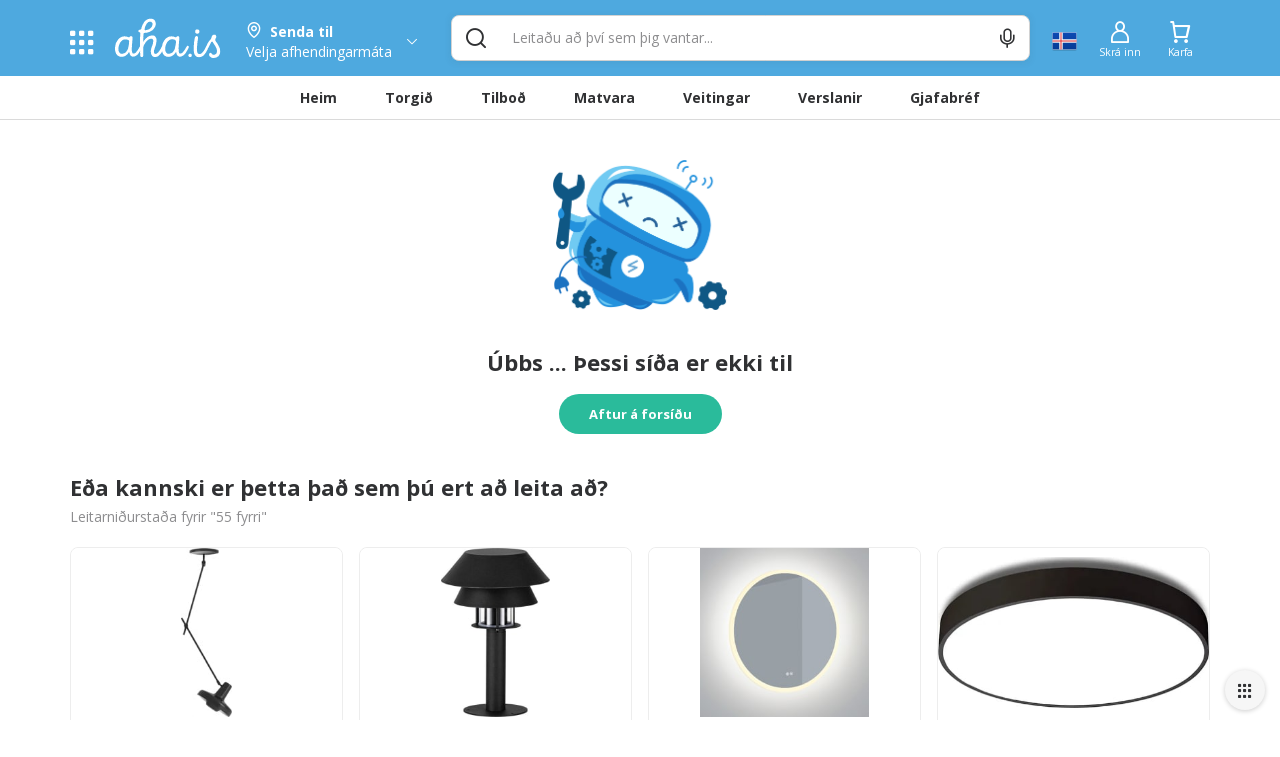

--- FILE ---
content_type: text/html; charset=utf-8
request_url: https://www.aha.is/-55/fyrri-vara/designline-samtengi/nasta-vara
body_size: 84354
content:
<!doctype html>
<html data-n-head-ssr lang="is" data-color-scheme="LIGHT" data-n-head="%7B%22lang%22:%7B%22ssr%22:%22is%22%7D,%22data-color-scheme%22:%7B%22ssr%22:%22AHA_THEME_COLOR%22%7D%7D">
  <head >
    <title>404 Síða fannst ekki | 55 fyrri</title><meta data-n-head="ssr" charset="utf-8"><meta data-n-head="ssr" http-equiv="X-UA-Compatible" content="IE=edge"><meta data-n-head="ssr" name="viewport" content="viewport-fit=cover, width=device-width,initial-scale=1.0, maximum-scale=1"><meta data-n-head="ssr" http-equiv="Cache-Control" content="no-cache, no-store, must-revalidate"><meta data-n-head="ssr" http-equiv="Pragma" content="no-cache"><meta data-n-head="ssr" http-equiv="Expires" content="0"><meta data-n-head="ssr" data-hid="description" name="description" content="Allt sem hugurinn girnist á einum stað. Veitingar, tilboð, matvara og verslanir í tölvunni eða í appinu. Heil verslunarmiðstöð og mathöll í vasanum."><meta data-n-head="ssr" data-hid="og:title" property="og:title" content="404 Síða fannst ekki | 55 fyrri"><meta data-n-head="ssr" data-hid="og:image" property="og:image" content="/_nuxt/img/aha-front_page.fee7824.png"><meta data-n-head="ssr" data-hid="og:image:type" property="og:image:type" content="image/png"><meta data-n-head="ssr" data-hid="og:image:alt" property="og:image:alt" content="logo"><meta data-n-head="ssr" data-hid="og:description" property="og:description" content="Allt sem hugurinn girnist á einum stað. Veitingar, tilboð, matvara og verslanir í tölvunni eða í appinu. Heil verslunarmiðstöð og mathöll í vasanum."><meta data-n-head="ssr" data-hid="twitter:title" name="twitter:title" content="404 Síða fannst ekki | 55 fyrri"><meta data-n-head="ssr" data-hid="twitter:description" name="twitter:description" content="Allt sem hugurinn girnist á einum stað. Veitingar, tilboð, matvara og verslanir í tölvunni eða í appinu. Heil verslunarmiðstöð og mathöll í vasanum."><meta data-n-head="ssr" data-hid="twitter:card" name="twitter:card" content="summary_large_image"><meta data-n-head="ssr" data-hid="twitter:image" name="twitter:image" content="/_nuxt/img/aha-front_page.fee7824.png"><meta data-n-head="ssr" data-hid="twitter:image:alt" name="twitter:image:alt" content="logo"><meta data-n-head="ssr" data-hid="apple-mobile-web-app-capable" name="apple-mobile-web-app-capable" content="yes"><meta data-n-head="ssr" data-hid="apple-mobile-web-app-status-bar-style" name="apple-mobile-web-app-status-bar-style" content="black"><link data-n-head="ssr" data-hid="image/x-icon" rel="icon" type="image/x-icon" href="/favicon.ico?v=2"><link data-n-head="ssr" data-hid="apple-touch-icon" rel="apple-touch-icon" href="https://images.aha.is/image/upload/assets/square_logo.png"><style data-n-head="ssr" data-hid="theme-color-list" type="text/css">:root[data-color-scheme="DARK"] {
    --backgroundColor: #272829 !important;
--backgroundColorRGB: 39, 40, 41 !important;
--highlightBackgroundColor: #303134 !important;
--highlightBackgroundColorRGB: 48, 49, 52 !important;
--backgroundContrastColor: #edede !important;
--backgroundContrastColorRGB: 237, 237, 237 !important;
--primaryColor: #2887be !important;
--successColor: #44a18d !important;
--textColor: #e8eaed !important;
--btnPrimaryBackgroundColor: #303134 !important;
--borderLightGreyColor: #3c4043 !important;
--linkGreyColor: #969ba1 !important;
--boxShadow: rgba(0, 0, 0, 0.2) !important;
--boxShadowLighter: var(--boxShadow) !important;
--appSkeletonColor: linear-gradient(to right, #383638, #505050, #383638) 50% 50% !important;
--borderGreyColor: #3c4043 !important;
--wildSandColor: var(--highlightBackgroundColor) !important;
--athensGrayColor: #333437 !important;
--primaryLightColor: #41464c !important;
--secondaryColor: #444548 !important;
--galleryColor: #4a4c4f !important;
--svgIconColor: invert(88%) sepia(7%) saturate(171%) hue-rotate(173deg) brightness(90%) contrast(88%) !important;
--alabastereColor: #36373a !important;
--gray: #c8cfd6 !important;
--cardColor: var(--highlightBackgroundColor) !important;
--lightYellowColor: #645d3c !important;
--blackSqueezeColor: #214d4d !important;
--textLightColor: #e8eaed !important;
--stTropazColor: #7f919e !important;
--hoverColor: #595e63 !important;
--primaryLightSurfaceColor: #627672 !important;
--colorScheme: dark !important;
--dropdownActiveColor: #364441 !important;
--closeColor: #8e6f74 !important;

    }
:root[data-color-scheme="LIGHT"] {
    --backgroundColor: #ffffff !important;
--backgroundColorRGB: 255, 255, 255 !important;
--highlightBackgroundColor: #f4f4f4 !important;
--highlightBackgroundColorRGB: 244, 244, 244 !important;
--backgroundContrastColor: #1a1a1a !important;
--backgroundContrastColorRGB: 26, 26, 26 !important;
--primaryColor: #4ea9df !important;
--successColor: #2abb9b !important;
--textColor: #303133 !important;
--btnPrimaryBackgroundColor: #f6f6f6 !important;
--borderLightGreyColor: #ededed !important;
--linkGreyColor: #8d8d8f !important;
--boxShadow: rgba(48, 49, 51, 0.1) !important;
--boxShadowLighter: var(--borderLightGreyColor) !important;
--appSkeletonColor: linear-gradient(to right, var(--greyColor), rgba(252, 252, 252, 0.4), var(--greyColor)) 50% 50% !important;
--borderGreyColor: #dadada !important;
--wildSandColor: #f5f5f5 !important;
--athensGrayColor: #fafbfc !important;
--primaryLightColor: #dbeefa !important;
--secondaryColor: #303133 !important;
--svgIconColor: unset !important;
--cardColor: #fff !important;
--hoverColor: var(--highlightBackgroundColor) !important;
--dropdownActiveColor: #e9f8f5 !important;
--closeColor: #f9c0ca !important;
--colorScheme: light !important;

    }

  :root[data-color-scheme="SYSTEM"] {
    --backgroundColor: #ffffff !important;
--backgroundColorRGB: 255, 255, 255 !important;
--highlightBackgroundColor: #f4f4f4 !important;
--highlightBackgroundColorRGB: 244, 244, 244 !important;
--backgroundContrastColor: #1a1a1a !important;
--backgroundContrastColorRGB: 26, 26, 26 !important;
--primaryColor: #4ea9df !important;
--successColor: #2abb9b !important;
--textColor: #303133 !important;
--btnPrimaryBackgroundColor: #f6f6f6 !important;
--borderLightGreyColor: #ededed !important;
--linkGreyColor: #8d8d8f !important;
--boxShadow: rgba(48, 49, 51, 0.1) !important;
--boxShadowLighter: var(--borderLightGreyColor) !important;
--appSkeletonColor: linear-gradient(to right, var(--greyColor), rgba(252, 252, 252, 0.4), var(--greyColor)) 50% 50% !important;
--borderGreyColor: #dadada !important;
--wildSandColor: #f5f5f5 !important;
--athensGrayColor: #fafbfc !important;
--primaryLightColor: #dbeefa !important;
--secondaryColor: #303133 !important;
--svgIconColor: unset !important;
--cardColor: #fff !important;
--hoverColor: var(--highlightBackgroundColor) !important;
--dropdownActiveColor: #e9f8f5 !important;
--closeColor: #f9c0ca !important;
--colorScheme: light !important;

    }

  @media (prefers-color-scheme: dark) {
    :root[data-color-scheme="SYSTEM"] {
    --backgroundColor: #272829 !important;
--backgroundColorRGB: 39, 40, 41 !important;
--highlightBackgroundColor: #303134 !important;
--highlightBackgroundColorRGB: 48, 49, 52 !important;
--backgroundContrastColor: #edede !important;
--backgroundContrastColorRGB: 237, 237, 237 !important;
--primaryColor: #2887be !important;
--successColor: #44a18d !important;
--textColor: #e8eaed !important;
--btnPrimaryBackgroundColor: #303134 !important;
--borderLightGreyColor: #3c4043 !important;
--linkGreyColor: #969ba1 !important;
--boxShadow: rgba(0, 0, 0, 0.2) !important;
--boxShadowLighter: var(--boxShadow) !important;
--appSkeletonColor: linear-gradient(to right, #383638, #505050, #383638) 50% 50% !important;
--borderGreyColor: #3c4043 !important;
--wildSandColor: var(--highlightBackgroundColor) !important;
--athensGrayColor: #333437 !important;
--primaryLightColor: #41464c !important;
--secondaryColor: #444548 !important;
--galleryColor: #4a4c4f !important;
--svgIconColor: invert(88%) sepia(7%) saturate(171%) hue-rotate(173deg) brightness(90%) contrast(88%) !important;
--alabastereColor: #36373a !important;
--gray: #c8cfd6 !important;
--cardColor: var(--highlightBackgroundColor) !important;
--lightYellowColor: #645d3c !important;
--blackSqueezeColor: #214d4d !important;
--textLightColor: #e8eaed !important;
--stTropazColor: #7f919e !important;
--hoverColor: #595e63 !important;
--primaryLightSurfaceColor: #627672 !important;
--colorScheme: dark !important;
--dropdownActiveColor: #364441 !important;
--closeColor: #8e6f74 !important;

    }
  }
  </style><link rel="preload" href="/_nuxt/64029a2.js" as="script"><link rel="preload" href="/_nuxt/828967a.js" as="script"><style data-vue-ssr-id="c24302ee:0 7a854dce:0 5f618b5e:0 eb2d66e6:0 5c4d7051:0 6bdc76d7:0 bf7fdb62:0 0af2bc5b:0 1fb2deca:0 af9deccc:0 77d14248:0 cdafbdc6:0 24ec13ce:0 332fe267:0 3a3c7019:0 2a755c74:0 0494e146:0 5690be18:0 5139d1e5:0 13cd37e5:0 1601d362:0 54b0f54d:0 c7773ba2:0 0060cce9:0 3dd68dac:0 a7c0c50e:0 0d6e5503:0 28cd8b84:0 391ffaa3:0 7b105234:0 e9ec5b20:0 497a0802:0 386b82b7:0 69cc542f:0 c1b529a8:0 8bdf0c54:0 8d0fc9f8:0 3cc84b16:0 994689d6:0 3dbe0d82:0 dcea34ee:0">.tns-outer{padding:0!important}.tns-outer [hidden]{display:none!important}.tns-outer [aria-controls],.tns-outer [data-action]{cursor:pointer}.tns-slider{transition:all 0s}.tns-slider>.tns-item{box-sizing:border-box}.tns-horizontal.tns-subpixel{white-space:nowrap}.tns-horizontal.tns-subpixel>.tns-item{display:inline-block;vertical-align:top;white-space:normal}.tns-horizontal.tns-no-subpixel:after{content:"";display:table;clear:both}.tns-horizontal.tns-no-subpixel>.tns-item{float:left}.tns-horizontal.tns-carousel.tns-no-subpixel>.tns-item{margin-right:-100%}.tns-gallery,.tns-no-calc{position:relative;left:0}.tns-gallery{min-height:1px}.tns-gallery>.tns-item{position:absolute;left:-100%;transition:transform 0s,opacity 0s}.tns-gallery>.tns-slide-active{position:relative;left:auto!important}.tns-gallery>.tns-moving{transition:all .25s}.tns-autowidth{display:inline-block}.tns-lazy-img{transition:opacity .6s;opacity:.6}.tns-lazy-img.tns-complete{opacity:1}.tns-ah{transition:height 0s}.tns-ovh{overflow:hidden}.tns-visually-hidden{position:absolute;left:-10000em}.tns-transparent{opacity:0;visibility:hidden}.tns-fadeIn{opacity:1;filter:alpha(opacity=100);z-index:0}.tns-fadeOut,.tns-normal{opacity:0;filter:alpha(opacity=0);z-index:-1}.tns-vpfix{white-space:nowrap}.tns-vpfix>div,.tns-vpfix>li{display:inline-block}.tns-t-subp2{margin:0 auto;width:310px;position:relative;height:10px;overflow:hidden}.tns-t-ct{width:2333.3333333%;width:2333.33333%;position:absolute;right:0}.tns-t-ct:after{content:"";display:table;clear:both}.tns-t-ct>div{width:1.4285714%;width:1.42857%;height:10px;float:left}
.vdatetime-fade-enter-active,.vdatetime-fade-leave-active{-webkit-transition:opacity .4s;transition:opacity .4s}.vdatetime-fade-enter,.vdatetime-fade-leave-to{opacity:0}.vdatetime-overlay{z-index:999;position:fixed;top:0;right:0;bottom:0;left:0;background:rgba(0,0,0,.5);-webkit-transition:opacity .5s;transition:opacity .5s}.vdatetime-popup{z-index:1000;position:fixed;top:50%;left:50%;-webkit-transform:translate(-50%,-50%);transform:translate(-50%,-50%);width:340px;max-width:calc(100% - 30px);-webkit-box-shadow:0 1px 3px 0 rgba(0,0,0,.3);box-shadow:0 1px 3px 0 rgba(0,0,0,.3);color:#444;font-family:-apple-system,BlinkMacSystemFont,"Segoe UI","Roboto","Oxygen","Ubuntu","Cantarell","Fira Sans","Droid Sans","Helvetica Neue",sans-serif;line-height:1.18;background:#fff;-webkit-tap-highlight-color:rgba(0,0,0,0)}.vdatetime-popup,.vdatetime-popup *{-webkit-box-sizing:border-box;box-sizing:border-box}.vdatetime-popup__header{padding:18px 30px;background:#3f51b5;color:#fff;font-size:32px}.vdatetime-popup__title{margin-bottom:8px;font-size:21px;font-weight:300}.vdatetime-popup__year{font-weight:300;font-size:14px;opacity:.7;cursor:pointer;-webkit-transition:opacity .3s;transition:opacity .3s}.vdatetime-popup__year:hover{opacity:1}.vdatetime-popup__date{line-height:1;cursor:pointer}.vdatetime-popup__actions{padding:0 20px 10px 30px;text-align:right}.vdatetime-popup__actions__button{display:inline-block;border:none;padding:10px 20px;background:transparent;font-size:16px;color:#3f51b5;cursor:pointer;-webkit-transition:color .3s;transition:color .3s}.vdatetime-popup__actions__button:hover{color:#444}.vdatetime-calendar__navigation--next:hover svg path,.vdatetime-calendar__navigation--previous:hover svg path{stroke:#888}.vdatetime-calendar__navigation,.vdatetime-calendar__navigation *{-webkit-box-sizing:border-box;box-sizing:border-box}.vdatetime-calendar__navigation{position:relative;margin:15px 0;padding:0 30px;width:100%}.vdatetime-calendar__navigation--next,.vdatetime-calendar__navigation--previous{position:absolute;top:0;padding:0 5px;width:18px;cursor:pointer}.vdatetime-calendar__navigation--next svg,.vdatetime-calendar__navigation--previous svg{width:8px;height:13px}.vdatetime-calendar__navigation--next svg path,.vdatetime-calendar__navigation--previous svg path{-webkit-transition:stroke .3s;transition:stroke .3s}.vdatetime-calendar__navigation--previous{left:25px}.vdatetime-calendar__navigation--next{right:25px;-webkit-transform:scaleX(-1);transform:scaleX(-1)}.vdatetime-calendar__current--month{text-align:center;text-transform:capitalize}.vdatetime-calendar__month{padding:0 20px;-webkit-transition:height .2s;transition:height .2s}.vdatetime-calendar__month__day,.vdatetime-calendar__month__weekday{display:inline-block;width:14.28571%;line-height:36px;text-align:center;font-size:15px;font-weight:300;cursor:pointer}.vdatetime-calendar__month__day>span,.vdatetime-calendar__month__weekday>span{display:block;width:100%;position:relative;height:0;padding:0 0 100%;overflow:hidden}.vdatetime-calendar__month__day>span>span,.vdatetime-calendar__month__weekday>span>span{display:-webkit-box;display:-ms-flexbox;display:flex;-webkit-box-pack:center;-ms-flex-pack:center;justify-content:center;-webkit-box-align:center;-ms-flex-align:center;align-items:center;position:absolute;top:0;right:0;bottom:0;left:0;border:0;border-radius:50%;-webkit-transition:background-color .3s,color .3s;transition:background-color .3s,color .3s}.vdatetime-calendar__month__weekday{font-weight:700}.vdatetime-calendar__month__day:hover>span>span{background:#eee}.vdatetime-calendar__month__day--selected:hover>span>span,.vdatetime-calendar__month__day--selected>span>span{color:#fff;background:#3f51b5}.vdatetime-calendar__month__day--disabled{opacity:.4;cursor:default}.vdatetime-calendar__month__day--disabled:hover>span>span{color:inherit;background:transparent}.vdatetime-time-picker__list::-webkit-scrollbar-thumb{background:#ccc}.vdatetime-time-picker__list::-webkit-scrollbar-track{background:#efefef}.vdatetime-time-picker,.vdatetime-time-picker *{-webkit-box-sizing:border-box;box-sizing:border-box}.vdatetime-time-picker:after{content:"";display:table;clear:both}.vdatetime-time-picker__list{float:left;width:50%;height:305px;overflow-y:scroll;-webkit-overflow-scrolling:touch}.vdatetime-time-picker__list::-webkit-scrollbar{width:3px}.vdatetime-time-picker__with-suffix .vdatetime-time-picker__list{width:33.3%}.vdatetime-time-picker__item{padding:10px 0;font-size:20px;text-align:center;cursor:pointer;-webkit-transition:font-size .3s;transition:font-size .3s}.vdatetime-time-picker__item:hover{font-size:32px}.vdatetime-time-picker__item--selected{color:#3f51b5;font-size:32px}.vdatetime-time-picker__item--disabled{opacity:.4;cursor:default;font-size:20px!important}.vdatetime-year-picker__list::-webkit-scrollbar-thumb{background:#ccc}.vdatetime-year-picker__list::-webkit-scrollbar-track{background:#efefef}.vdatetime-year-picker,.vdatetime-year-picker *{-webkit-box-sizing:border-box;box-sizing:border-box}.vdatetime-year-picker:after{content:"";display:table;clear:both}.vdatetime-year-picker__list{float:left;width:100%;height:305px;overflow-y:scroll;-webkit-overflow-scrolling:touch}.vdatetime-year-picker__list::-webkit-scrollbar{width:3px}.vdatetime-year-picker__item{padding:10px 0;font-size:20px;text-align:center;cursor:pointer;-webkit-transition:font-size .3s;transition:font-size .3s}.vdatetime-year-picker__item:hover{font-size:32px}.vdatetime-year-picker__item--selected{color:#3f51b5;font-size:32px}.vdatetime-year-picker__item--disabled{opacity:.4;cursor:default}.vdatetime-year-picker__item--disabled:hover{color:inherit;background:transparent}.vdatetime-month-picker__list::-webkit-scrollbar-thumb{background:#ccc}.vdatetime-month-picker__list::-webkit-scrollbar-track{background:#efefef}.vdatetime-month-picker,.vdatetime-month-picker *{-webkit-box-sizing:border-box;box-sizing:border-box}.vdatetime-month-picker:after{content:"";display:table;clear:both}.vdatetime-month-picker__list{float:left;width:100%;height:305px;overflow-y:scroll;-webkit-overflow-scrolling:touch}.vdatetime-month-picker__list::-webkit-scrollbar{width:3px}.vdatetime-month-picker__item{padding:10px 0;font-size:20px;text-align:center;cursor:pointer;-webkit-transition:font-size .3s;transition:font-size .3s}.vdatetime-month-picker__item:hover{font-size:32px}.vdatetime-month-picker__item--selected{color:#3f51b5;font-size:32px}.vdatetime-month-picker__item--disabled{opacity:.4;cursor:default}.vdatetime-month-picker__item--disabled:hover{color:inherit;background:transparent}

/*!
 * Bootstrap v3.4.1 (https://getbootstrap.com/)
 * Copyright 2011-2019 Twitter, Inc.
 * Licensed under MIT (https://github.com/twbs/bootstrap/blob/master/LICENSE)
 */ /*! normalize.css v3.0.3 | MIT License | github.com/necolas/normalize.css */html{font-family:sans-serif;-ms-text-size-adjust:100%;-webkit-text-size-adjust:100%}body{margin:0}article,aside,details,figcaption,figure,footer,header,hgroup,main,menu,nav,section,summary{display:block}audio,canvas,progress,video{display:inline-block;vertical-align:baseline}audio:not([controls]){display:none;height:0}[hidden],template{display:none}a{background-color:transparent}a:active,a:hover{outline:0}abbr[title]{border-bottom:none;text-decoration:underline;-webkit-text-decoration:underline dotted;text-decoration:underline dotted}b,strong{font-weight:700}dfn{font-style:italic}h1{font-size:2em;margin:.67em 0}mark{background:#ff0;color:#000}small{font-size:80%}sub,sup{font-size:75%;line-height:0;position:relative;vertical-align:baseline}sup{top:-.5em}sub{bottom:-.25em}img{border:0}svg:not(:root){overflow:hidden}figure{margin:1em 40px}hr{-webkit-box-sizing:content-box;box-sizing:content-box;height:0}pre{overflow:auto}code,kbd,pre,samp{font-family:monospace,monospace;font-size:1em}button,input,optgroup,select,textarea{color:inherit;font:inherit;margin:0}button{overflow:visible}button,select{text-transform:none}button,html input[type=button],input[type=reset],input[type=submit]{-webkit-appearance:button;cursor:pointer}button[disabled],html input[disabled]{cursor:default}button::-moz-focus-inner,input::-moz-focus-inner{border:0;padding:0}input{line-height:normal}input[type=checkbox],input[type=radio]{-webkit-box-sizing:border-box;box-sizing:border-box;padding:0}input[type=number]::-webkit-inner-spin-button,input[type=number]::-webkit-outer-spin-button{height:auto}input[type=search]{-webkit-appearance:textfield;-webkit-box-sizing:content-box;box-sizing:content-box}input[type=search]::-webkit-search-cancel-button,input[type=search]::-webkit-search-decoration{-webkit-appearance:none}fieldset{border:1px solid silver;margin:0 2px;padding:.35em .625em .75em}textarea{overflow:auto}optgroup{font-weight:700}table{border-collapse:collapse;border-spacing:0}td,th{padding:0} /*! Source: https://github.com/h5bp/html5-boilerplate/blob/master/src/css/main.css */@media print{*,:after,:before{color:#000!important;text-shadow:none!important;background:0 0!important;-webkit-box-shadow:none!important;box-shadow:none!important}a,a:visited{text-decoration:underline}a[href]:after{content:" (" attr(href) ")"}abbr[title]:after{content:" (" attr(title) ")"}a[href^="#"]:after,a[href^="javascript:"]:after{content:""}blockquote,pre{border:1px solid #999;page-break-inside:avoid}thead{display:table-header-group}img,tr{page-break-inside:avoid}img{max-width:100%!important}h2,h3,p{orphans:3;widows:3}h2,h3{page-break-after:avoid}.navbar{display:none}.btn>.caret,.dropup>.btn>.caret{border-top-color:#000!important}.label{border:1px solid #000}.table{border-collapse:collapse!important}.table td,.table th{background-color:#fff!important}.table-bordered td,.table-bordered th{border:1px solid #ddd!important}}*,:after,:before{-webkit-box-sizing:border-box;box-sizing:border-box}html{font-size:10px;-webkit-tap-highlight-color:transparent}body{font-family:"Helvetica Neue",Helvetica,Arial,sans-serif;font-size:14px;line-height:1.42857143;color:#333;background-color:#fff}button,input,select,textarea{font-family:inherit;font-size:inherit;line-height:inherit}a{color:#337ab7;text-decoration:none}a:focus,a:hover{color:#23527c;text-decoration:underline}a:focus{outline:5px auto -webkit-focus-ring-color;outline-offset:-2px}figure{margin:0}img{vertical-align:middle}.carousel-inner>.item>a>img,.carousel-inner>.item>img,.img-responsive,.thumbnail>img,.thumbnail a>img{display:block;max-width:100%;height:auto}.img-rounded{border-radius:6px}.img-thumbnail{padding:4px;line-height:1.42857143;background-color:#fff;border:1px solid #ddd;border-radius:4px;-webkit-transition:all .2s ease-in-out;transition:all .2s ease-in-out;display:inline-block;max-width:100%;height:auto}.img-circle{border-radius:50%}hr{margin-top:20px;margin-bottom:20px;border:0;border-top:1px solid #eee}.sr-only{position:absolute;width:1px;height:1px;padding:0;margin:-1px;overflow:hidden;clip:rect(0,0,0,0);border:0}.sr-only-focusable:active,.sr-only-focusable:focus{position:static;width:auto;height:auto;margin:0;overflow:visible;clip:auto}[role=button]{cursor:pointer}.h1,.h2,.h3,.h4,.h5,.h6,h1,h2,h3,h4,h5,h6{font-family:inherit;font-weight:500;line-height:1.1;color:inherit}.h1 .small,.h1 small,.h2 .small,.h2 small,.h3 .small,.h3 small,.h4 .small,.h4 small,.h5 .small,.h5 small,.h6 .small,.h6 small,h1 .small,h1 small,h2 .small,h2 small,h3 .small,h3 small,h4 .small,h4 small,h5 .small,h5 small,h6 .small,h6 small{font-weight:400;line-height:1;color:#777}.h1,.h2,.h3,h1,h2,h3{margin-top:20px;margin-bottom:10px}.h1 .small,.h1 small,.h2 .small,.h2 small,.h3 .small,.h3 small,h1 .small,h1 small,h2 .small,h2 small,h3 .small,h3 small{font-size:65%}.h4,.h5,.h6,h4,h5,h6{margin-top:10px;margin-bottom:10px}.h4 .small,.h4 small,.h5 .small,.h5 small,.h6 .small,.h6 small,h4 .small,h4 small,h5 .small,h5 small,h6 .small,h6 small{font-size:75%}.h1,h1{font-size:36px}.h2,h2{font-size:30px}.h3,h3{font-size:24px}.h4,h4{font-size:18px}.h5,h5{font-size:14px}.h6,h6{font-size:12px}p{margin:0 0 10px}.lead{margin-bottom:20px;font-size:16px;font-weight:300;line-height:1.4}@media (min-width:768px){.lead{font-size:21px}}.small,small{font-size:85%}.mark,mark{padding:.2em;background-color:#fcf8e3}.text-left{text-align:left}.text-right{text-align:right}.text-center{text-align:center}.text-justify{text-align:justify}.text-nowrap{white-space:nowrap}.text-lowercase{text-transform:lowercase}.text-uppercase{text-transform:uppercase}.text-capitalize{text-transform:capitalize}.text-muted{color:#777}.text-primary{color:#337ab7}a.text-primary:focus,a.text-primary:hover{color:#286090}.text-success{color:#3c763d}a.text-success:focus,a.text-success:hover{color:#2b542c}.text-info{color:#31708f}a.text-info:focus,a.text-info:hover{color:#245269}.text-warning{color:#8a6d3b}a.text-warning:focus,a.text-warning:hover{color:#66512c}.text-danger{color:#a94442}a.text-danger:focus,a.text-danger:hover{color:#843534}.bg-primary{color:#fff;background-color:#337ab7}a.bg-primary:focus,a.bg-primary:hover{background-color:#286090}.bg-success{background-color:#dff0d8}a.bg-success:focus,a.bg-success:hover{background-color:#c1e2b3}.bg-info{background-color:#d9edf7}a.bg-info:focus,a.bg-info:hover{background-color:#afd9ee}.bg-warning{background-color:#fcf8e3}a.bg-warning:focus,a.bg-warning:hover{background-color:#f7ecb5}.bg-danger{background-color:#f2dede}a.bg-danger:focus,a.bg-danger:hover{background-color:#e4b9b9}.page-header{padding-bottom:9px;margin:40px 0 20px;border-bottom:1px solid #eee}ol,ul{margin-top:0;margin-bottom:10px}ol ol,ol ul,ul ol,ul ul{margin-bottom:0}.list-inline,.list-unstyled{padding-left:0;list-style:none}.list-inline{margin-left:-5px}.list-inline>li{display:inline-block;padding-right:5px;padding-left:5px}dl{margin-top:0;margin-bottom:20px}dd,dt{line-height:1.42857143}dt{font-weight:700}dd{margin-left:0}@media (min-width:768px){.dl-horizontal dt{float:left;width:160px;clear:left;text-align:right;overflow:hidden;text-overflow:ellipsis;white-space:nowrap}.dl-horizontal dd{margin-left:180px}}abbr[data-original-title],abbr[title]{cursor:help}.initialism{font-size:90%;text-transform:uppercase}blockquote{padding:10px 20px;margin:0 0 20px;font-size:17.5px;border-left:5px solid #eee}blockquote ol:last-child,blockquote p:last-child,blockquote ul:last-child{margin-bottom:0}blockquote .small,blockquote footer,blockquote small{display:block;font-size:80%;line-height:1.42857143;color:#777}blockquote .small:before,blockquote footer:before,blockquote small:before{content:"\2014 \00A0"}.blockquote-reverse,blockquote.pull-right{padding-right:15px;padding-left:0;text-align:right;border-right:5px solid #eee;border-left:0}.blockquote-reverse .small:before,.blockquote-reverse footer:before,.blockquote-reverse small:before,blockquote.pull-right .small:before,blockquote.pull-right footer:before,blockquote.pull-right small:before{content:""}.blockquote-reverse .small:after,.blockquote-reverse footer:after,.blockquote-reverse small:after,blockquote.pull-right .small:after,blockquote.pull-right footer:after,blockquote.pull-right small:after{content:"\00A0 \2014"}address{margin-bottom:20px;font-style:normal;line-height:1.42857143}code,kbd,pre,samp{font-family:Menlo,Monaco,Consolas,"Courier New",monospace}code{color:#c7254e;background-color:#f9f2f4;border-radius:4px}code,kbd{padding:2px 4px;font-size:90%}kbd{color:#fff;background-color:#333;border-radius:3px;-webkit-box-shadow:inset 0 -1px 0 rgba(0,0,0,.25);box-shadow:inset 0 -1px 0 rgba(0,0,0,.25)}kbd kbd{padding:0;font-size:100%;font-weight:700;-webkit-box-shadow:none;box-shadow:none}pre{display:block;padding:9.5px;margin:0 0 10px;font-size:13px;line-height:1.42857143;color:#333;word-break:break-all;word-wrap:break-word;background-color:#f5f5f5;border:1px solid #ccc;border-radius:4px}pre code{padding:0;font-size:inherit;color:inherit;white-space:pre-wrap;background-color:transparent;border-radius:0}.pre-scrollable{max-height:340px;overflow-y:scroll}.container{padding-right:15px;padding-left:15px;margin-right:auto;margin-left:auto}@media (min-width:768px){.container{width:750px}}@media (min-width:992px){.container{width:970px}}@media (min-width:1200px){.container{width:1170px}}.container-fluid{padding-right:15px;padding-left:15px;margin-right:auto;margin-left:auto}.row{margin-right:-15px;margin-left:-15px}.row-no-gutters{margin-right:0;margin-left:0}.row-no-gutters [class*=col-]{padding-right:0;padding-left:0}.col-lg-1,.col-lg-2,.col-lg-3,.col-lg-4,.col-lg-5,.col-lg-6,.col-lg-7,.col-lg-8,.col-lg-9,.col-lg-10,.col-lg-11,.col-lg-12,.col-md-1,.col-md-2,.col-md-3,.col-md-4,.col-md-5,.col-md-6,.col-md-7,.col-md-8,.col-md-9,.col-md-10,.col-md-11,.col-md-12,.col-sm-1,.col-sm-2,.col-sm-3,.col-sm-4,.col-sm-5,.col-sm-6,.col-sm-7,.col-sm-8,.col-sm-9,.col-sm-10,.col-sm-11,.col-sm-12,.col-xs-1,.col-xs-2,.col-xs-3,.col-xs-4,.col-xs-5,.col-xs-6,.col-xs-7,.col-xs-8,.col-xs-9,.col-xs-10,.col-xs-11,.col-xs-12{position:relative;min-height:1px;padding-right:15px;padding-left:15px}.col-xs-1,.col-xs-2,.col-xs-3,.col-xs-4,.col-xs-5,.col-xs-6,.col-xs-7,.col-xs-8,.col-xs-9,.col-xs-10,.col-xs-11,.col-xs-12{float:left}.col-xs-12{width:100%}.col-xs-11{width:91.66666667%}.col-xs-10{width:83.33333333%}.col-xs-9{width:75%}.col-xs-8{width:66.66666667%}.col-xs-7{width:58.33333333%}.col-xs-6{width:50%}.col-xs-5{width:41.66666667%}.col-xs-4{width:33.33333333%}.col-xs-3{width:25%}.col-xs-2{width:16.66666667%}.col-xs-1{width:8.33333333%}.col-xs-pull-12{right:100%}.col-xs-pull-11{right:91.66666667%}.col-xs-pull-10{right:83.33333333%}.col-xs-pull-9{right:75%}.col-xs-pull-8{right:66.66666667%}.col-xs-pull-7{right:58.33333333%}.col-xs-pull-6{right:50%}.col-xs-pull-5{right:41.66666667%}.col-xs-pull-4{right:33.33333333%}.col-xs-pull-3{right:25%}.col-xs-pull-2{right:16.66666667%}.col-xs-pull-1{right:8.33333333%}.col-xs-pull-0{right:auto}.col-xs-push-12{left:100%}.col-xs-push-11{left:91.66666667%}.col-xs-push-10{left:83.33333333%}.col-xs-push-9{left:75%}.col-xs-push-8{left:66.66666667%}.col-xs-push-7{left:58.33333333%}.col-xs-push-6{left:50%}.col-xs-push-5{left:41.66666667%}.col-xs-push-4{left:33.33333333%}.col-xs-push-3{left:25%}.col-xs-push-2{left:16.66666667%}.col-xs-push-1{left:8.33333333%}.col-xs-push-0{left:auto}.col-xs-offset-12{margin-left:100%}.col-xs-offset-11{margin-left:91.66666667%}.col-xs-offset-10{margin-left:83.33333333%}.col-xs-offset-9{margin-left:75%}.col-xs-offset-8{margin-left:66.66666667%}.col-xs-offset-7{margin-left:58.33333333%}.col-xs-offset-6{margin-left:50%}.col-xs-offset-5{margin-left:41.66666667%}.col-xs-offset-4{margin-left:33.33333333%}.col-xs-offset-3{margin-left:25%}.col-xs-offset-2{margin-left:16.66666667%}.col-xs-offset-1{margin-left:8.33333333%}.col-xs-offset-0{margin-left:0}@media (min-width:768px){.col-sm-1,.col-sm-2,.col-sm-3,.col-sm-4,.col-sm-5,.col-sm-6,.col-sm-7,.col-sm-8,.col-sm-9,.col-sm-10,.col-sm-11,.col-sm-12{float:left}.col-sm-12{width:100%}.col-sm-11{width:91.66666667%}.col-sm-10{width:83.33333333%}.col-sm-9{width:75%}.col-sm-8{width:66.66666667%}.col-sm-7{width:58.33333333%}.col-sm-6{width:50%}.col-sm-5{width:41.66666667%}.col-sm-4{width:33.33333333%}.col-sm-3{width:25%}.col-sm-2{width:16.66666667%}.col-sm-1{width:8.33333333%}.col-sm-pull-12{right:100%}.col-sm-pull-11{right:91.66666667%}.col-sm-pull-10{right:83.33333333%}.col-sm-pull-9{right:75%}.col-sm-pull-8{right:66.66666667%}.col-sm-pull-7{right:58.33333333%}.col-sm-pull-6{right:50%}.col-sm-pull-5{right:41.66666667%}.col-sm-pull-4{right:33.33333333%}.col-sm-pull-3{right:25%}.col-sm-pull-2{right:16.66666667%}.col-sm-pull-1{right:8.33333333%}.col-sm-pull-0{right:auto}.col-sm-push-12{left:100%}.col-sm-push-11{left:91.66666667%}.col-sm-push-10{left:83.33333333%}.col-sm-push-9{left:75%}.col-sm-push-8{left:66.66666667%}.col-sm-push-7{left:58.33333333%}.col-sm-push-6{left:50%}.col-sm-push-5{left:41.66666667%}.col-sm-push-4{left:33.33333333%}.col-sm-push-3{left:25%}.col-sm-push-2{left:16.66666667%}.col-sm-push-1{left:8.33333333%}.col-sm-push-0{left:auto}.col-sm-offset-12{margin-left:100%}.col-sm-offset-11{margin-left:91.66666667%}.col-sm-offset-10{margin-left:83.33333333%}.col-sm-offset-9{margin-left:75%}.col-sm-offset-8{margin-left:66.66666667%}.col-sm-offset-7{margin-left:58.33333333%}.col-sm-offset-6{margin-left:50%}.col-sm-offset-5{margin-left:41.66666667%}.col-sm-offset-4{margin-left:33.33333333%}.col-sm-offset-3{margin-left:25%}.col-sm-offset-2{margin-left:16.66666667%}.col-sm-offset-1{margin-left:8.33333333%}.col-sm-offset-0{margin-left:0}}@media (min-width:992px){.col-md-1,.col-md-2,.col-md-3,.col-md-4,.col-md-5,.col-md-6,.col-md-7,.col-md-8,.col-md-9,.col-md-10,.col-md-11,.col-md-12{float:left}.col-md-12{width:100%}.col-md-11{width:91.66666667%}.col-md-10{width:83.33333333%}.col-md-9{width:75%}.col-md-8{width:66.66666667%}.col-md-7{width:58.33333333%}.col-md-6{width:50%}.col-md-5{width:41.66666667%}.col-md-4{width:33.33333333%}.col-md-3{width:25%}.col-md-2{width:16.66666667%}.col-md-1{width:8.33333333%}.col-md-pull-12{right:100%}.col-md-pull-11{right:91.66666667%}.col-md-pull-10{right:83.33333333%}.col-md-pull-9{right:75%}.col-md-pull-8{right:66.66666667%}.col-md-pull-7{right:58.33333333%}.col-md-pull-6{right:50%}.col-md-pull-5{right:41.66666667%}.col-md-pull-4{right:33.33333333%}.col-md-pull-3{right:25%}.col-md-pull-2{right:16.66666667%}.col-md-pull-1{right:8.33333333%}.col-md-pull-0{right:auto}.col-md-push-12{left:100%}.col-md-push-11{left:91.66666667%}.col-md-push-10{left:83.33333333%}.col-md-push-9{left:75%}.col-md-push-8{left:66.66666667%}.col-md-push-7{left:58.33333333%}.col-md-push-6{left:50%}.col-md-push-5{left:41.66666667%}.col-md-push-4{left:33.33333333%}.col-md-push-3{left:25%}.col-md-push-2{left:16.66666667%}.col-md-push-1{left:8.33333333%}.col-md-push-0{left:auto}.col-md-offset-12{margin-left:100%}.col-md-offset-11{margin-left:91.66666667%}.col-md-offset-10{margin-left:83.33333333%}.col-md-offset-9{margin-left:75%}.col-md-offset-8{margin-left:66.66666667%}.col-md-offset-7{margin-left:58.33333333%}.col-md-offset-6{margin-left:50%}.col-md-offset-5{margin-left:41.66666667%}.col-md-offset-4{margin-left:33.33333333%}.col-md-offset-3{margin-left:25%}.col-md-offset-2{margin-left:16.66666667%}.col-md-offset-1{margin-left:8.33333333%}.col-md-offset-0{margin-left:0}}@media (min-width:1200px){.col-lg-1,.col-lg-2,.col-lg-3,.col-lg-4,.col-lg-5,.col-lg-6,.col-lg-7,.col-lg-8,.col-lg-9,.col-lg-10,.col-lg-11,.col-lg-12{float:left}.col-lg-12{width:100%}.col-lg-11{width:91.66666667%}.col-lg-10{width:83.33333333%}.col-lg-9{width:75%}.col-lg-8{width:66.66666667%}.col-lg-7{width:58.33333333%}.col-lg-6{width:50%}.col-lg-5{width:41.66666667%}.col-lg-4{width:33.33333333%}.col-lg-3{width:25%}.col-lg-2{width:16.66666667%}.col-lg-1{width:8.33333333%}.col-lg-pull-12{right:100%}.col-lg-pull-11{right:91.66666667%}.col-lg-pull-10{right:83.33333333%}.col-lg-pull-9{right:75%}.col-lg-pull-8{right:66.66666667%}.col-lg-pull-7{right:58.33333333%}.col-lg-pull-6{right:50%}.col-lg-pull-5{right:41.66666667%}.col-lg-pull-4{right:33.33333333%}.col-lg-pull-3{right:25%}.col-lg-pull-2{right:16.66666667%}.col-lg-pull-1{right:8.33333333%}.col-lg-pull-0{right:auto}.col-lg-push-12{left:100%}.col-lg-push-11{left:91.66666667%}.col-lg-push-10{left:83.33333333%}.col-lg-push-9{left:75%}.col-lg-push-8{left:66.66666667%}.col-lg-push-7{left:58.33333333%}.col-lg-push-6{left:50%}.col-lg-push-5{left:41.66666667%}.col-lg-push-4{left:33.33333333%}.col-lg-push-3{left:25%}.col-lg-push-2{left:16.66666667%}.col-lg-push-1{left:8.33333333%}.col-lg-push-0{left:auto}.col-lg-offset-12{margin-left:100%}.col-lg-offset-11{margin-left:91.66666667%}.col-lg-offset-10{margin-left:83.33333333%}.col-lg-offset-9{margin-left:75%}.col-lg-offset-8{margin-left:66.66666667%}.col-lg-offset-7{margin-left:58.33333333%}.col-lg-offset-6{margin-left:50%}.col-lg-offset-5{margin-left:41.66666667%}.col-lg-offset-4{margin-left:33.33333333%}.col-lg-offset-3{margin-left:25%}.col-lg-offset-2{margin-left:16.66666667%}.col-lg-offset-1{margin-left:8.33333333%}.col-lg-offset-0{margin-left:0}}table{background-color:transparent}table col[class*=col-]{position:static;display:table-column;float:none}table td[class*=col-],table th[class*=col-]{position:static;display:table-cell;float:none}caption{padding-top:8px;padding-bottom:8px;color:#777}caption,th{text-align:left}.table{width:100%;max-width:100%;margin-bottom:20px}.table>tbody>tr>td,.table>tbody>tr>th,.table>tfoot>tr>td,.table>tfoot>tr>th,.table>thead>tr>td,.table>thead>tr>th{padding:8px;line-height:1.42857143;vertical-align:top;border-top:1px solid #ddd}.table>thead>tr>th{vertical-align:bottom;border-bottom:2px solid #ddd}.table>caption+thead>tr:first-child>td,.table>caption+thead>tr:first-child>th,.table>colgroup+thead>tr:first-child>td,.table>colgroup+thead>tr:first-child>th,.table>thead:first-child>tr:first-child>td,.table>thead:first-child>tr:first-child>th{border-top:0}.table>tbody+tbody{border-top:2px solid #ddd}.table-condensed>tbody>tr>td,.table-condensed>tbody>tr>th,.table-condensed>tfoot>tr>td,.table-condensed>tfoot>tr>th,.table-condensed>thead>tr>td,.table-condensed>thead>tr>th{padding:5px}.table-bordered,.table-bordered>tbody>tr>td,.table-bordered>tbody>tr>th,.table-bordered>tfoot>tr>td,.table-bordered>tfoot>tr>th,.table-bordered>thead>tr>td,.table-bordered>thead>tr>th{border:1px solid #ddd}.table-bordered>thead>tr>td,.table-bordered>thead>tr>th{border-bottom-width:2px}.table-striped>tbody>tr:nth-of-type(odd){background-color:#f9f9f9}.table-hover>tbody>tr:hover,.table>tbody>tr.active>td,.table>tbody>tr.active>th,.table>tbody>tr>td.active,.table>tbody>tr>th.active,.table>tfoot>tr.active>td,.table>tfoot>tr.active>th,.table>tfoot>tr>td.active,.table>tfoot>tr>th.active,.table>thead>tr.active>td,.table>thead>tr.active>th,.table>thead>tr>td.active,.table>thead>tr>th.active{background-color:#f5f5f5}.table-hover>tbody>tr.active:hover>td,.table-hover>tbody>tr.active:hover>th,.table-hover>tbody>tr:hover>.active,.table-hover>tbody>tr>td.active:hover,.table-hover>tbody>tr>th.active:hover{background-color:#e8e8e8}.table>tbody>tr.success>td,.table>tbody>tr.success>th,.table>tbody>tr>td.success,.table>tbody>tr>th.success,.table>tfoot>tr.success>td,.table>tfoot>tr.success>th,.table>tfoot>tr>td.success,.table>tfoot>tr>th.success,.table>thead>tr.success>td,.table>thead>tr.success>th,.table>thead>tr>td.success,.table>thead>tr>th.success{background-color:#dff0d8}.table-hover>tbody>tr.success:hover>td,.table-hover>tbody>tr.success:hover>th,.table-hover>tbody>tr:hover>.success,.table-hover>tbody>tr>td.success:hover,.table-hover>tbody>tr>th.success:hover{background-color:#d0e9c6}.table>tbody>tr.info>td,.table>tbody>tr.info>th,.table>tbody>tr>td.info,.table>tbody>tr>th.info,.table>tfoot>tr.info>td,.table>tfoot>tr.info>th,.table>tfoot>tr>td.info,.table>tfoot>tr>th.info,.table>thead>tr.info>td,.table>thead>tr.info>th,.table>thead>tr>td.info,.table>thead>tr>th.info{background-color:#d9edf7}.table-hover>tbody>tr.info:hover>td,.table-hover>tbody>tr.info:hover>th,.table-hover>tbody>tr:hover>.info,.table-hover>tbody>tr>td.info:hover,.table-hover>tbody>tr>th.info:hover{background-color:#c4e3f3}.table>tbody>tr.warning>td,.table>tbody>tr.warning>th,.table>tbody>tr>td.warning,.table>tbody>tr>th.warning,.table>tfoot>tr.warning>td,.table>tfoot>tr.warning>th,.table>tfoot>tr>td.warning,.table>tfoot>tr>th.warning,.table>thead>tr.warning>td,.table>thead>tr.warning>th,.table>thead>tr>td.warning,.table>thead>tr>th.warning{background-color:#fcf8e3}.table-hover>tbody>tr.warning:hover>td,.table-hover>tbody>tr.warning:hover>th,.table-hover>tbody>tr:hover>.warning,.table-hover>tbody>tr>td.warning:hover,.table-hover>tbody>tr>th.warning:hover{background-color:#faf2cc}.table>tbody>tr.danger>td,.table>tbody>tr.danger>th,.table>tbody>tr>td.danger,.table>tbody>tr>th.danger,.table>tfoot>tr.danger>td,.table>tfoot>tr.danger>th,.table>tfoot>tr>td.danger,.table>tfoot>tr>th.danger,.table>thead>tr.danger>td,.table>thead>tr.danger>th,.table>thead>tr>td.danger,.table>thead>tr>th.danger{background-color:#f2dede}.table-hover>tbody>tr.danger:hover>td,.table-hover>tbody>tr.danger:hover>th,.table-hover>tbody>tr:hover>.danger,.table-hover>tbody>tr>td.danger:hover,.table-hover>tbody>tr>th.danger:hover{background-color:#ebcccc}.table-responsive{min-height:.01%;overflow-x:auto}@media screen and (max-width:767px){.table-responsive{width:100%;margin-bottom:15px;overflow-y:hidden;-ms-overflow-style:-ms-autohiding-scrollbar;border:1px solid #ddd}.table-responsive>.table{margin-bottom:0}.table-responsive>.table>tbody>tr>td,.table-responsive>.table>tbody>tr>th,.table-responsive>.table>tfoot>tr>td,.table-responsive>.table>tfoot>tr>th,.table-responsive>.table>thead>tr>td,.table-responsive>.table>thead>tr>th{white-space:nowrap}.table-responsive>.table-bordered{border:0}.table-responsive>.table-bordered>tbody>tr>td:first-child,.table-responsive>.table-bordered>tbody>tr>th:first-child,.table-responsive>.table-bordered>tfoot>tr>td:first-child,.table-responsive>.table-bordered>tfoot>tr>th:first-child,.table-responsive>.table-bordered>thead>tr>td:first-child,.table-responsive>.table-bordered>thead>tr>th:first-child{border-left:0}.table-responsive>.table-bordered>tbody>tr>td:last-child,.table-responsive>.table-bordered>tbody>tr>th:last-child,.table-responsive>.table-bordered>tfoot>tr>td:last-child,.table-responsive>.table-bordered>tfoot>tr>th:last-child,.table-responsive>.table-bordered>thead>tr>td:last-child,.table-responsive>.table-bordered>thead>tr>th:last-child{border-right:0}.table-responsive>.table-bordered>tbody>tr:last-child>td,.table-responsive>.table-bordered>tbody>tr:last-child>th,.table-responsive>.table-bordered>tfoot>tr:last-child>td,.table-responsive>.table-bordered>tfoot>tr:last-child>th{border-bottom:0}}fieldset{min-width:0;margin:0}fieldset,legend{padding:0;border:0}legend{display:block;width:100%;margin-bottom:20px;font-size:21px;line-height:inherit;color:#333;border-bottom:1px solid var(--borderLightGreyColor)}label{display:inline-block;max-width:100%;margin-bottom:5px;font-weight:700}input[type=search]{-webkit-box-sizing:border-box;box-sizing:border-box;-webkit-appearance:none;-moz-appearance:none;appearance:none}input[type=checkbox],input[type=radio]{margin:4px 0 0;line-height:normal}fieldset[disabled] input[type=checkbox],fieldset[disabled] input[type=radio],input[type=checkbox].disabled,input[type=checkbox][disabled],input[type=radio].disabled,input[type=radio][disabled]{cursor:not-allowed}input[type=file]{display:block}input[type=range]{display:block;width:100%}select[multiple],select[size]{height:auto}input[type=checkbox]:focus,input[type=file]:focus,input[type=radio]:focus{outline:5px auto -webkit-focus-ring-color;outline-offset:-2px}output{padding-top:7px}.form-control,output{display:block;font-size:14px;line-height:1.42857143;color:#555}.form-control{width:100%;height:34px;padding:6px 12px;background-color:#fff;background-image:none;border:1px solid #ccc;border-radius:4px;-webkit-box-shadow:inset 0 1px 1px rgba(0,0,0,.075);box-shadow:inset 0 1px 1px rgba(0,0,0,.075);-webkit-transition:border-color .15s ease-in-out,box-shadow .15s ease-in-out;-webkit-transition:border-color .15s ease-in-out,-webkit-box-shadow .15s ease-in-out;transition:border-color .15s ease-in-out,-webkit-box-shadow .15s ease-in-out;transition:border-color .15s ease-in-out,box-shadow .15s ease-in-out;transition:border-color .15s ease-in-out,box-shadow .15s ease-in-out,-webkit-box-shadow .15s ease-in-out}.form-control:focus{border-color:#66afe9;outline:0;-webkit-box-shadow:inset 0 1px 1px rgba(0,0,0,.075),0 0 8px rgba(102,175,233,.6);box-shadow:inset 0 1px 1px rgba(0,0,0,.075),0 0 8px rgba(102,175,233,.6)}.form-control::-moz-placeholder{color:#999;opacity:1}.form-control:-ms-input-placeholder{color:#999}.form-control::-webkit-input-placeholder{color:#999}.form-control::-ms-expand{background-color:transparent;border:0}.form-control[disabled],.form-control[readonly],fieldset[disabled] .form-control{background-color:#eee;opacity:1}.form-control[disabled],fieldset[disabled] .form-control{cursor:not-allowed}textarea.form-control{height:auto}@media screen and (-webkit-min-device-pixel-ratio:0){input[type=date].form-control,input[type=datetime-local].form-control,input[type=month].form-control,input[type=time].form-control{line-height:34px}.input-group-sm input[type=date],.input-group-sm input[type=datetime-local],.input-group-sm input[type=month],.input-group-sm input[type=time],input[type=date].input-sm,input[type=datetime-local].input-sm,input[type=month].input-sm,input[type=time].input-sm{line-height:30px}.input-group-lg input[type=date],.input-group-lg input[type=datetime-local],.input-group-lg input[type=month],.input-group-lg input[type=time],input[type=date].input-lg,input[type=datetime-local].input-lg,input[type=month].input-lg,input[type=time].input-lg{line-height:46px}}.form-group{margin-bottom:15px}.checkbox,.radio{position:relative;display:block;margin-top:10px;margin-bottom:10px}.checkbox.disabled label,.radio.disabled label,fieldset[disabled] .checkbox label,fieldset[disabled] .radio label{cursor:not-allowed}.checkbox label,.radio label{min-height:20px;padding-left:20px;margin-bottom:0;font-weight:400;cursor:pointer}.checkbox-inline input[type=checkbox],.checkbox input[type=checkbox],.radio-inline input[type=radio],.radio input[type=radio]{position:absolute;margin-left:-20px}.checkbox+.checkbox,.radio+.radio{margin-top:-5px}.checkbox-inline,.radio-inline{position:relative;display:inline-block;padding-left:20px;margin-bottom:0;font-weight:400;vertical-align:middle;cursor:pointer}.checkbox-inline.disabled,.radio-inline.disabled,fieldset[disabled] .checkbox-inline,fieldset[disabled] .radio-inline{cursor:not-allowed}.checkbox-inline+.checkbox-inline,.radio-inline+.radio-inline{margin-top:0;margin-left:10px}.form-control-static{min-height:34px;padding-top:7px;padding-bottom:7px;margin-bottom:0}.form-control-static.input-lg,.form-control-static.input-sm{padding-right:0;padding-left:0}.input-sm{height:30px;padding:5px 10px;font-size:12px;line-height:1.5;border-radius:3px}select.input-sm{height:30px;line-height:30px}select[multiple].input-sm,textarea.input-sm{height:auto}.form-group-sm .form-control{height:30px;padding:5px 10px;font-size:12px;line-height:1.5;border-radius:3px}.form-group-sm select.form-control{height:30px;line-height:30px}.form-group-sm select[multiple].form-control,.form-group-sm textarea.form-control{height:auto}.form-group-sm .form-control-static{height:30px;min-height:32px;padding:6px 10px;font-size:12px;line-height:1.5}.input-lg{height:46px;padding:10px 16px;font-size:18px;line-height:1.3333333;border-radius:6px}select.input-lg{height:46px;line-height:46px}select[multiple].input-lg,textarea.input-lg{height:auto}.form-group-lg .form-control{height:46px;padding:10px 16px;font-size:18px;line-height:1.3333333;border-radius:6px}.form-group-lg select.form-control{height:46px;line-height:46px}.form-group-lg select[multiple].form-control,.form-group-lg textarea.form-control{height:auto}.form-group-lg .form-control-static{height:46px;min-height:38px;padding:11px 16px;font-size:18px;line-height:1.3333333}.has-feedback{position:relative}.has-feedback .form-control{padding-right:42.5px}.form-control-feedback{position:absolute;top:0;right:0;z-index:2;display:block;width:34px;height:34px;line-height:34px;text-align:center;pointer-events:none}.form-group-lg .form-control+.form-control-feedback,.input-group-lg+.form-control-feedback,.input-lg+.form-control-feedback{width:46px;height:46px;line-height:46px}.form-group-sm .form-control+.form-control-feedback,.input-group-sm+.form-control-feedback,.input-sm+.form-control-feedback{width:30px;height:30px;line-height:30px}.has-success .checkbox,.has-success .checkbox-inline,.has-success.checkbox-inline label,.has-success.checkbox label,.has-success .control-label,.has-success .help-block,.has-success .radio,.has-success .radio-inline,.has-success.radio-inline label,.has-success.radio label{color:#3c763d}.has-success .form-control{border-color:#3c763d;-webkit-box-shadow:inset 0 1px 1px rgba(0,0,0,.075);box-shadow:inset 0 1px 1px rgba(0,0,0,.075)}.has-success .form-control:focus{border-color:#2b542c;-webkit-box-shadow:inset 0 1px 1px rgba(0,0,0,.075),0 0 6px #67b168;box-shadow:inset 0 1px 1px rgba(0,0,0,.075),0 0 6px #67b168}.has-success .input-group-addon{color:#3c763d;background-color:#dff0d8;border-color:#3c763d}.has-success .form-control-feedback{color:#3c763d}.has-warning .checkbox,.has-warning .checkbox-inline,.has-warning.checkbox-inline label,.has-warning.checkbox label,.has-warning .control-label,.has-warning .help-block,.has-warning .radio,.has-warning .radio-inline,.has-warning.radio-inline label,.has-warning.radio label{color:#8a6d3b}.has-warning .form-control{border-color:#8a6d3b;-webkit-box-shadow:inset 0 1px 1px rgba(0,0,0,.075);box-shadow:inset 0 1px 1px rgba(0,0,0,.075)}.has-warning .form-control:focus{border-color:#66512c;-webkit-box-shadow:inset 0 1px 1px rgba(0,0,0,.075),0 0 6px #c0a16b;box-shadow:inset 0 1px 1px rgba(0,0,0,.075),0 0 6px #c0a16b}.has-warning .input-group-addon{color:#8a6d3b;background-color:#fcf8e3;border-color:#8a6d3b}.has-warning .form-control-feedback{color:#8a6d3b}.has-error .checkbox,.has-error .checkbox-inline,.has-error.checkbox-inline label,.has-error.checkbox label,.has-error .control-label,.has-error .help-block,.has-error .radio,.has-error .radio-inline,.has-error.radio-inline label,.has-error.radio label{color:#a94442}.has-error .form-control{border-color:#a94442;-webkit-box-shadow:inset 0 1px 1px rgba(0,0,0,.075);box-shadow:inset 0 1px 1px rgba(0,0,0,.075)}.has-error .form-control:focus{border-color:#843534;-webkit-box-shadow:inset 0 1px 1px rgba(0,0,0,.075),0 0 6px #ce8483;box-shadow:inset 0 1px 1px rgba(0,0,0,.075),0 0 6px #ce8483}.has-error .input-group-addon{color:#a94442;background-color:#f2dede;border-color:#a94442}.has-error .form-control-feedback{color:#a94442}.has-feedback label~.form-control-feedback{top:25px}.has-feedback label.sr-only~.form-control-feedback{top:0}.help-block{display:block;margin-top:5px;margin-bottom:10px;color:#737373}@media (min-width:768px){.form-inline .form-group{display:inline-block;margin-bottom:0;vertical-align:middle}.form-inline .form-control{display:inline-block;width:auto;vertical-align:middle}.form-inline .form-control-static{display:inline-block}.form-inline .input-group{display:inline-table;vertical-align:middle}.form-inline .input-group .form-control,.form-inline .input-group .input-group-addon,.form-inline .input-group .input-group-btn{width:auto}.form-inline .input-group>.form-control{width:100%}.form-inline .control-label{margin-bottom:0;vertical-align:middle}.form-inline .checkbox,.form-inline .radio{display:inline-block;margin-top:0;margin-bottom:0;vertical-align:middle}.form-inline .checkbox label,.form-inline .radio label{padding-left:0}.form-inline .checkbox input[type=checkbox],.form-inline .radio input[type=radio]{position:relative;margin-left:0}.form-inline .has-feedback .form-control-feedback{top:0}}.form-horizontal .checkbox,.form-horizontal .checkbox-inline,.form-horizontal .radio,.form-horizontal .radio-inline{padding-top:7px;margin-top:0;margin-bottom:0}.form-horizontal .checkbox,.form-horizontal .radio{min-height:27px}.form-horizontal .form-group{margin-right:-15px;margin-left:-15px}@media (min-width:768px){.form-horizontal .control-label{padding-top:7px;margin-bottom:0;text-align:right}}.form-horizontal .has-feedback .form-control-feedback{right:15px}@media (min-width:768px){.form-horizontal .form-group-lg .control-label{padding-top:11px;font-size:18px}}@media (min-width:768px){.form-horizontal .form-group-sm .control-label{padding-top:6px;font-size:12px}}.btn{display:inline-block;margin-bottom:0;font-weight:400;text-align:center;white-space:nowrap;vertical-align:middle;-ms-touch-action:manipulation;touch-action:manipulation;cursor:pointer;background-image:none;border:1px solid transparent;padding:6px 12px;font-size:14px;line-height:1.42857143;border-radius:4px;-webkit-user-select:none;-moz-user-select:none;-ms-user-select:none;user-select:none}.btn.active.focus,.btn.active:focus,.btn.focus,.btn:active.focus,.btn:active:focus,.btn:focus{outline:5px auto -webkit-focus-ring-color;outline-offset:-2px}.btn.focus,.btn:focus,.btn:hover{color:#333;text-decoration:none}.btn.active,.btn:active{background-image:none;outline:0;-webkit-box-shadow:inset 0 3px 5px rgba(0,0,0,.125);box-shadow:inset 0 3px 5px rgba(0,0,0,.125)}.btn.disabled,.btn[disabled],fieldset[disabled] .btn{cursor:not-allowed;opacity:.65;-webkit-box-shadow:none;box-shadow:none}a.btn.disabled,fieldset[disabled] a.btn{pointer-events:none}.btn-default{color:#333;background-color:#fff;border-color:#ccc}.btn-default.focus,.btn-default:focus{color:#333;background-color:#e6e6e6;border-color:#8c8c8c}.btn-default:hover{color:#333;background-color:#e6e6e6;border-color:#adadad}.btn-default.active,.btn-default:active,.open>.dropdown-toggle.btn-default{color:#333;background-color:#e6e6e6;background-image:none;border-color:#adadad}.btn-default.active.focus,.btn-default.active:focus,.btn-default.active:hover,.btn-default:active.focus,.btn-default:active:focus,.btn-default:active:hover,.open>.dropdown-toggle.btn-default.focus,.open>.dropdown-toggle.btn-default:focus,.open>.dropdown-toggle.btn-default:hover{color:#333;background-color:#d4d4d4;border-color:#8c8c8c}.btn-default.disabled.focus,.btn-default.disabled:focus,.btn-default.disabled:hover,.btn-default[disabled].focus,.btn-default[disabled]:focus,.btn-default[disabled]:hover,fieldset[disabled] .btn-default.focus,fieldset[disabled] .btn-default:focus,fieldset[disabled] .btn-default:hover{background-color:#fff;border-color:#ccc}.btn-default .badge{color:#fff;background-color:#333}.btn-primary{color:#fff;background-color:#337ab7;border-color:#2e6da4}.btn-primary.focus,.btn-primary:focus{color:#fff;background-color:#286090;border-color:#122b40}.btn-primary:hover{color:#fff;background-color:#286090;border-color:#204d74}.btn-primary.active,.btn-primary:active,.open>.dropdown-toggle.btn-primary{color:#fff;background-color:#286090;background-image:none;border-color:#204d74}.btn-primary.active.focus,.btn-primary.active:focus,.btn-primary.active:hover,.btn-primary:active.focus,.btn-primary:active:focus,.btn-primary:active:hover,.open>.dropdown-toggle.btn-primary.focus,.open>.dropdown-toggle.btn-primary:focus,.open>.dropdown-toggle.btn-primary:hover{color:#fff;background-color:#204d74;border-color:#122b40}.btn-primary.disabled.focus,.btn-primary.disabled:focus,.btn-primary.disabled:hover,.btn-primary[disabled].focus,.btn-primary[disabled]:focus,.btn-primary[disabled]:hover,fieldset[disabled] .btn-primary.focus,fieldset[disabled] .btn-primary:focus,fieldset[disabled] .btn-primary:hover{background-color:#337ab7;border-color:#2e6da4}.btn-primary .badge{color:#337ab7;background-color:#fff}.btn-success{color:#fff;background-color:#5cb85c;border-color:#4cae4c}.btn-success.focus,.btn-success:focus{color:#fff;background-color:#449d44;border-color:#255625}.btn-success:hover{color:#fff;background-color:#449d44;border-color:#398439}.btn-success.active,.btn-success:active,.open>.dropdown-toggle.btn-success{color:#fff;background-color:#449d44;background-image:none;border-color:#398439}.btn-success.active.focus,.btn-success.active:focus,.btn-success.active:hover,.btn-success:active.focus,.btn-success:active:focus,.btn-success:active:hover,.open>.dropdown-toggle.btn-success.focus,.open>.dropdown-toggle.btn-success:focus,.open>.dropdown-toggle.btn-success:hover{color:#fff;background-color:#398439;border-color:#255625}.btn-success.disabled.focus,.btn-success.disabled:focus,.btn-success.disabled:hover,.btn-success[disabled].focus,.btn-success[disabled]:focus,.btn-success[disabled]:hover,fieldset[disabled] .btn-success.focus,fieldset[disabled] .btn-success:focus,fieldset[disabled] .btn-success:hover{background-color:#5cb85c;border-color:#4cae4c}.btn-success .badge{color:#5cb85c;background-color:#fff}.btn-info{color:#fff;background-color:#5bc0de;border-color:#46b8da}.btn-info.focus,.btn-info:focus{color:#fff;background-color:#31b0d5;border-color:#1b6d85}.btn-info:hover{color:#fff;background-color:#31b0d5;border-color:#269abc}.btn-info.active,.btn-info:active,.open>.dropdown-toggle.btn-info{color:#fff;background-color:#31b0d5;background-image:none;border-color:#269abc}.btn-info.active.focus,.btn-info.active:focus,.btn-info.active:hover,.btn-info:active.focus,.btn-info:active:focus,.btn-info:active:hover,.open>.dropdown-toggle.btn-info.focus,.open>.dropdown-toggle.btn-info:focus,.open>.dropdown-toggle.btn-info:hover{color:#fff;background-color:#269abc;border-color:#1b6d85}.btn-info.disabled.focus,.btn-info.disabled:focus,.btn-info.disabled:hover,.btn-info[disabled].focus,.btn-info[disabled]:focus,.btn-info[disabled]:hover,fieldset[disabled] .btn-info.focus,fieldset[disabled] .btn-info:focus,fieldset[disabled] .btn-info:hover{background-color:#5bc0de;border-color:#46b8da}.btn-info .badge{color:#5bc0de;background-color:#fff}.btn-warning{color:#fff;background-color:#f0ad4e;border-color:#eea236}.btn-warning.focus,.btn-warning:focus{color:#fff;background-color:#ec971f;border-color:#985f0d}.btn-warning:hover{color:#fff;background-color:#ec971f;border-color:#d58512}.btn-warning.active,.btn-warning:active,.open>.dropdown-toggle.btn-warning{color:#fff;background-color:#ec971f;background-image:none;border-color:#d58512}.btn-warning.active.focus,.btn-warning.active:focus,.btn-warning.active:hover,.btn-warning:active.focus,.btn-warning:active:focus,.btn-warning:active:hover,.open>.dropdown-toggle.btn-warning.focus,.open>.dropdown-toggle.btn-warning:focus,.open>.dropdown-toggle.btn-warning:hover{color:#fff;background-color:#d58512;border-color:#985f0d}.btn-warning.disabled.focus,.btn-warning.disabled:focus,.btn-warning.disabled:hover,.btn-warning[disabled].focus,.btn-warning[disabled]:focus,.btn-warning[disabled]:hover,fieldset[disabled] .btn-warning.focus,fieldset[disabled] .btn-warning:focus,fieldset[disabled] .btn-warning:hover{background-color:#f0ad4e;border-color:#eea236}.btn-warning .badge{color:#f0ad4e;background-color:#fff}.btn-danger{color:#fff;background-color:#d9534f;border-color:#d43f3a}.btn-danger.focus,.btn-danger:focus{color:#fff;background-color:#c9302c;border-color:#761c19}.btn-danger:hover{color:#fff;background-color:#c9302c;border-color:#ac2925}.btn-danger.active,.btn-danger:active,.open>.dropdown-toggle.btn-danger{color:#fff;background-color:#c9302c;background-image:none;border-color:#ac2925}.btn-danger.active.focus,.btn-danger.active:focus,.btn-danger.active:hover,.btn-danger:active.focus,.btn-danger:active:focus,.btn-danger:active:hover,.open>.dropdown-toggle.btn-danger.focus,.open>.dropdown-toggle.btn-danger:focus,.open>.dropdown-toggle.btn-danger:hover{color:#fff;background-color:#ac2925;border-color:#761c19}.btn-danger.disabled.focus,.btn-danger.disabled:focus,.btn-danger.disabled:hover,.btn-danger[disabled].focus,.btn-danger[disabled]:focus,.btn-danger[disabled]:hover,fieldset[disabled] .btn-danger.focus,fieldset[disabled] .btn-danger:focus,fieldset[disabled] .btn-danger:hover{background-color:#d9534f;border-color:#d43f3a}.btn-danger .badge{color:#d9534f;background-color:#fff}.btn-link{font-weight:400;color:#337ab7;border-radius:0}.btn-link,.btn-link.active,.btn-link:active,.btn-link[disabled],fieldset[disabled] .btn-link{background-color:transparent;-webkit-box-shadow:none;box-shadow:none}.btn-link,.btn-link:active,.btn-link:focus,.btn-link:hover{border-color:transparent}.btn-link:focus,.btn-link:hover{color:#23527c;text-decoration:underline;background-color:transparent}.btn-link[disabled]:focus,.btn-link[disabled]:hover,fieldset[disabled] .btn-link:focus,fieldset[disabled] .btn-link:hover{color:#777;text-decoration:none}.btn-group-lg>.btn,.btn-lg{padding:10px 16px;font-size:18px;line-height:1.3333333;border-radius:6px}.btn-group-sm>.btn,.btn-sm{padding:5px 10px;font-size:12px;line-height:1.5;border-radius:3px}.btn-group-xs>.btn,.btn-xs{padding:1px 5px;font-size:12px;line-height:1.5;border-radius:3px}.btn-block{display:block;width:100%}.btn-block+.btn-block{margin-top:5px}input[type=button].btn-block,input[type=reset].btn-block,input[type=submit].btn-block{width:100%}.fade{opacity:0;-webkit-transition:opacity .15s linear;transition:opacity .15s linear}.fade.in{opacity:1}.collapse{display:none}.collapse.in{display:block}tr.collapse.in{display:table-row}tbody.collapse.in{display:table-row-group}.collapsing{position:relative;height:0;overflow:hidden;-webkit-transition-property:height,visibility;transition-property:height,visibility;-webkit-transition-duration:.35s;transition-duration:.35s;-webkit-transition-timing-function:ease;transition-timing-function:ease}.caret{display:inline-block;width:0;height:0;margin-left:2px;vertical-align:middle;border-top:4px dashed;border-right:4px solid transparent;border-left:4px solid transparent}.dropdown,.dropup{position:relative}.dropdown-toggle:focus{outline:0}.dropdown-menu{position:absolute;top:100%;left:0;z-index:1000;display:none;float:left;min-width:160px;padding:5px 0;margin:2px 0 0;font-size:14px;text-align:left;list-style:none;background-color:#fff;background-clip:padding-box;border:1px solid #ccc;border:1px solid rgba(0,0,0,.15);border-radius:4px;-webkit-box-shadow:0 6px 12px rgba(0,0,0,.175);box-shadow:0 6px 12px rgba(0,0,0,.175)}.dropdown-menu.pull-right{right:0;left:auto}.dropdown-menu .divider{height:1px;margin:9px 0;overflow:hidden;background-color:var(--borderLightGreyColor)}.dropdown-menu>li>a{display:block;padding:3px 20px;clear:both;font-weight:400;line-height:1.42857143;color:#333;white-space:nowrap}.dropdown-menu>li>a:focus,.dropdown-menu>li>a:hover{color:#262626;text-decoration:none;background-color:#f5f5f5}.dropdown-menu>.active>a,.dropdown-menu>.active>a:focus,.dropdown-menu>.active>a:hover{color:#fff;text-decoration:none;background-color:#337ab7;outline:0}.dropdown-menu>.disabled>a,.dropdown-menu>.disabled>a:focus,.dropdown-menu>.disabled>a:hover{color:#777}.dropdown-menu>.disabled>a:focus,.dropdown-menu>.disabled>a:hover{text-decoration:none;cursor:not-allowed;background-color:transparent;background-image:none}.open>.dropdown-menu{display:block}.open>a{outline:0}.dropdown-menu-right{right:0;left:auto}.dropdown-menu-left{right:auto;left:0}.dropdown-header{display:block;padding:3px 20px;font-size:12px;line-height:1.42857143;color:#777;white-space:nowrap}.dropdown-backdrop{position:fixed;top:0;right:0;bottom:0;left:0;z-index:990}.pull-right>.dropdown-menu{right:0;left:auto}.dropup .caret,.navbar-fixed-bottom .dropdown .caret{content:"";border-top:0;border-bottom:4px dashed}.dropup .dropdown-menu,.navbar-fixed-bottom .dropdown .dropdown-menu{top:auto;bottom:100%;margin-bottom:2px}@media (min-width:768px){.navbar-right .dropdown-menu{right:0;left:auto}.navbar-right .dropdown-menu-left{right:auto;left:0}}.btn-group,.btn-group-vertical{position:relative;display:inline-block;vertical-align:middle}.btn-group-vertical>.btn,.btn-group>.btn{position:relative;float:left}.btn-group-vertical>.btn.active,.btn-group-vertical>.btn:active,.btn-group-vertical>.btn:focus,.btn-group-vertical>.btn:hover,.btn-group>.btn.active,.btn-group>.btn:active,.btn-group>.btn:focus,.btn-group>.btn:hover{z-index:2}.btn-group .btn+.btn,.btn-group .btn+.btn-group,.btn-group .btn-group+.btn,.btn-group .btn-group+.btn-group{margin-left:-1px}.btn-toolbar{margin-left:-5px}.btn-toolbar .btn,.btn-toolbar .btn-group,.btn-toolbar .input-group{float:left}.btn-toolbar>.btn,.btn-toolbar>.btn-group,.btn-toolbar>.input-group{margin-left:5px}.btn-group>.btn:not(:first-child):not(:last-child):not(.dropdown-toggle){border-radius:0}.btn-group>.btn:first-child{margin-left:0}.btn-group>.btn:first-child:not(:last-child):not(.dropdown-toggle){border-top-right-radius:0;border-bottom-right-radius:0}.btn-group>.btn:last-child:not(:first-child),.btn-group>.dropdown-toggle:not(:first-child){border-top-left-radius:0;border-bottom-left-radius:0}.btn-group>.btn-group{float:left}.btn-group>.btn-group:not(:first-child):not(:last-child)>.btn{border-radius:0}.btn-group>.btn-group:first-child:not(:last-child)>.btn:last-child,.btn-group>.btn-group:first-child:not(:last-child)>.dropdown-toggle{border-top-right-radius:0;border-bottom-right-radius:0}.btn-group>.btn-group:last-child:not(:first-child)>.btn:first-child{border-top-left-radius:0;border-bottom-left-radius:0}.btn-group .dropdown-toggle:active,.btn-group.open .dropdown-toggle{outline:0}.btn-group>.btn+.dropdown-toggle{padding-right:8px;padding-left:8px}.btn-group>.btn-lg+.dropdown-toggle{padding-right:12px;padding-left:12px}.btn-group.open .dropdown-toggle{-webkit-box-shadow:inset 0 3px 5px rgba(0,0,0,.125);box-shadow:inset 0 3px 5px rgba(0,0,0,.125)}.btn-group.open .dropdown-toggle.btn-link{-webkit-box-shadow:none;box-shadow:none}.btn .caret{margin-left:0}.btn-lg .caret{border-width:5px 5px 0}.dropup .btn-lg .caret{border-width:0 5px 5px}.btn-group-vertical>.btn,.btn-group-vertical>.btn-group,.btn-group-vertical>.btn-group>.btn{display:block;float:none;width:100%;max-width:100%}.btn-group-vertical>.btn-group>.btn{float:none}.btn-group-vertical>.btn+.btn,.btn-group-vertical>.btn+.btn-group,.btn-group-vertical>.btn-group+.btn,.btn-group-vertical>.btn-group+.btn-group{margin-top:-1px;margin-left:0}.btn-group-vertical>.btn:not(:first-child):not(:last-child){border-radius:0}.btn-group-vertical>.btn:first-child:not(:last-child){border-top-left-radius:4px;border-top-right-radius:4px;border-bottom-right-radius:0;border-bottom-left-radius:0}.btn-group-vertical>.btn:last-child:not(:first-child){border-top-left-radius:0;border-top-right-radius:0;border-bottom-right-radius:4px;border-bottom-left-radius:4px}.btn-group-vertical>.btn-group:not(:first-child):not(:last-child)>.btn{border-radius:0}.btn-group-vertical>.btn-group:first-child:not(:last-child)>.btn:last-child,.btn-group-vertical>.btn-group:first-child:not(:last-child)>.dropdown-toggle{border-bottom-right-radius:0;border-bottom-left-radius:0}.btn-group-vertical>.btn-group:last-child:not(:first-child)>.btn:first-child{border-top-left-radius:0;border-top-right-radius:0}.btn-group-justified{display:table;width:100%;table-layout:fixed;border-collapse:separate}.btn-group-justified>.btn,.btn-group-justified>.btn-group{display:table-cell;float:none;width:1%}.btn-group-justified>.btn-group .btn{width:100%}.btn-group-justified>.btn-group .dropdown-menu{left:auto}[data-toggle=buttons]>.btn-group>.btn input[type=checkbox],[data-toggle=buttons]>.btn-group>.btn input[type=radio],[data-toggle=buttons]>.btn input[type=checkbox],[data-toggle=buttons]>.btn input[type=radio]{position:absolute;clip:rect(0,0,0,0);pointer-events:none}.input-group{position:relative;display:table;border-collapse:separate}.input-group[class*=col-]{float:none;padding-right:0;padding-left:0}.input-group .form-control{position:relative;z-index:2;float:left;width:100%;margin-bottom:0}.input-group .form-control:focus{z-index:3}.input-group-lg>.form-control,.input-group-lg>.input-group-addon,.input-group-lg>.input-group-btn>.btn{height:46px;padding:10px 16px;font-size:18px;line-height:1.3333333;border-radius:6px}select.input-group-lg>.form-control,select.input-group-lg>.input-group-addon,select.input-group-lg>.input-group-btn>.btn{height:46px;line-height:46px}select[multiple].input-group-lg>.form-control,select[multiple].input-group-lg>.input-group-addon,select[multiple].input-group-lg>.input-group-btn>.btn,textarea.input-group-lg>.form-control,textarea.input-group-lg>.input-group-addon,textarea.input-group-lg>.input-group-btn>.btn{height:auto}.input-group-sm>.form-control,.input-group-sm>.input-group-addon,.input-group-sm>.input-group-btn>.btn{height:30px;padding:5px 10px;font-size:12px;line-height:1.5;border-radius:3px}select.input-group-sm>.form-control,select.input-group-sm>.input-group-addon,select.input-group-sm>.input-group-btn>.btn{height:30px;line-height:30px}select[multiple].input-group-sm>.form-control,select[multiple].input-group-sm>.input-group-addon,select[multiple].input-group-sm>.input-group-btn>.btn,textarea.input-group-sm>.form-control,textarea.input-group-sm>.input-group-addon,textarea.input-group-sm>.input-group-btn>.btn{height:auto}.input-group-addon,.input-group-btn,.input-group .form-control{display:table-cell}.input-group-addon:not(:first-child):not(:last-child),.input-group-btn:not(:first-child):not(:last-child),.input-group .form-control:not(:first-child):not(:last-child){border-radius:0}.input-group-addon,.input-group-btn{width:1%;white-space:nowrap;vertical-align:middle}.input-group-addon{padding:6px 12px;font-size:14px;font-weight:400;line-height:1;color:#555;text-align:center;background-color:#eee;border:1px solid #ccc;border-radius:4px}.input-group-addon.input-sm{padding:5px 10px;font-size:12px;border-radius:3px}.input-group-addon.input-lg{padding:10px 16px;font-size:18px;border-radius:6px}.input-group-addon input[type=checkbox],.input-group-addon input[type=radio]{margin-top:0}.input-group-addon:first-child,.input-group-btn:first-child>.btn,.input-group-btn:first-child>.btn-group>.btn,.input-group-btn:first-child>.dropdown-toggle,.input-group-btn:last-child>.btn-group:not(:last-child)>.btn,.input-group-btn:last-child>.btn:not(:last-child):not(.dropdown-toggle),.input-group .form-control:first-child{border-top-right-radius:0;border-bottom-right-radius:0}.input-group-addon:first-child{border-right:0}.input-group-addon:last-child,.input-group-btn:first-child>.btn-group:not(:first-child)>.btn,.input-group-btn:first-child>.btn:not(:first-child),.input-group-btn:last-child>.btn,.input-group-btn:last-child>.btn-group>.btn,.input-group-btn:last-child>.dropdown-toggle,.input-group .form-control:last-child{border-top-left-radius:0;border-bottom-left-radius:0}.input-group-addon:last-child{border-left:0}.input-group-btn{font-size:0;white-space:nowrap}.input-group-btn,.input-group-btn>.btn{position:relative}.input-group-btn>.btn+.btn{margin-left:-1px}.input-group-btn>.btn:active,.input-group-btn>.btn:focus,.input-group-btn>.btn:hover{z-index:2}.input-group-btn:first-child>.btn,.input-group-btn:first-child>.btn-group{margin-right:-1px}.input-group-btn:last-child>.btn,.input-group-btn:last-child>.btn-group{z-index:2;margin-left:-1px}.nav{padding-left:0;margin-bottom:0;list-style:none}.nav>li,.nav>li>a{position:relative;display:block}.nav>li>a{padding:10px 15px}.nav>li>a:focus,.nav>li>a:hover{text-decoration:none;background-color:#eee}.nav>li.disabled>a{color:#777}.nav>li.disabled>a:focus,.nav>li.disabled>a:hover{color:#777;text-decoration:none;cursor:not-allowed;background-color:transparent}.nav .open>a,.nav .open>a:focus,.nav .open>a:hover{background-color:#eee;border-color:#337ab7}.nav .nav-divider{height:1px;margin:9px 0;overflow:hidden;background-color:var(--borderLightGreyColor)}.nav>li>a>img{max-width:none}.nav-tabs{border-bottom:1px solid #ddd}.nav-tabs>li{float:left;margin-bottom:-1px}.nav-tabs>li>a{margin-right:2px;line-height:1.42857143;border:1px solid transparent;border-radius:4px 4px 0 0}.nav-tabs>li>a:hover{border-color:#eee #eee #ddd}.nav-tabs>li.active>a,.nav-tabs>li.active>a:focus,.nav-tabs>li.active>a:hover{color:#555;cursor:default;background-color:#fff;border:1px solid;border-color:#ddd #ddd transparent}.nav-tabs.nav-justified{width:100%;border-bottom:0}.nav-tabs.nav-justified>li{float:none}.nav-tabs.nav-justified>li>a{margin-bottom:5px;text-align:center}.nav-tabs.nav-justified>.dropdown .dropdown-menu{top:auto;left:auto}@media (min-width:768px){.nav-tabs.nav-justified>li{display:table-cell;width:1%}.nav-tabs.nav-justified>li>a{margin-bottom:0}}.nav-tabs.nav-justified>li>a{margin-right:0;border-radius:4px}.nav-tabs.nav-justified>.active>a,.nav-tabs.nav-justified>.active>a:focus,.nav-tabs.nav-justified>.active>a:hover{border:1px solid #ddd}@media (min-width:768px){.nav-tabs.nav-justified>li>a{border-bottom:1px solid #ddd;border-radius:4px 4px 0 0}.nav-tabs.nav-justified>.active>a,.nav-tabs.nav-justified>.active>a:focus,.nav-tabs.nav-justified>.active>a:hover{border-bottom-color:#fff}}.nav-pills>li{float:left}.nav-pills>li>a{border-radius:4px}.nav-pills>li+li{margin-left:2px}.nav-pills>li.active>a,.nav-pills>li.active>a:focus,.nav-pills>li.active>a:hover{color:#fff;background-color:#337ab7}.nav-stacked>li{float:none}.nav-stacked>li+li{margin-top:2px;margin-left:0}.nav-justified{width:100%}.nav-justified>li{float:none}.nav-justified>li>a{margin-bottom:5px;text-align:center}.nav-justified>.dropdown .dropdown-menu{top:auto;left:auto}@media (min-width:768px){.nav-justified>li{display:table-cell;width:1%}.nav-justified>li>a{margin-bottom:0}}.nav-tabs-justified{border-bottom:0}.nav-tabs-justified>li>a{margin-right:0;border-radius:4px}.nav-tabs-justified>.active>a,.nav-tabs-justified>.active>a:focus,.nav-tabs-justified>.active>a:hover{border:1px solid #ddd}@media (min-width:768px){.nav-tabs-justified>li>a{border-bottom:1px solid #ddd;border-radius:4px 4px 0 0}.nav-tabs-justified>.active>a,.nav-tabs-justified>.active>a:focus,.nav-tabs-justified>.active>a:hover{border-bottom-color:#fff}}.tab-content>.tab-pane{display:none}.tab-content>.active{display:block}.nav-tabs .dropdown-menu{margin-top:-1px;border-top-left-radius:0;border-top-right-radius:0}.navbar{position:relative;min-height:50px;margin-bottom:20px;border:1px solid transparent}@media (min-width:768px){.navbar{border-radius:4px}}@media (min-width:768px){.navbar-header{float:left}}.navbar-collapse{padding-right:15px;padding-left:15px;overflow-x:visible;border-top:1px solid transparent;-webkit-box-shadow:inset 0 1px 0 hsla(0,0%,100%,.1);box-shadow:inset 0 1px 0 hsla(0,0%,100%,.1);-webkit-overflow-scrolling:touch}.navbar-collapse.in{overflow-y:auto}@media (min-width:768px){.navbar-collapse{width:auto;border-top:0;-webkit-box-shadow:none;box-shadow:none}.navbar-collapse.collapse{display:block!important;height:auto!important;padding-bottom:0;overflow:visible!important}.navbar-collapse.in{overflow-y:visible}.navbar-fixed-bottom .navbar-collapse,.navbar-fixed-top .navbar-collapse,.navbar-static-top .navbar-collapse{padding-right:0;padding-left:0}}.navbar-fixed-bottom,.navbar-fixed-top{position:fixed;right:0;left:0;z-index:1030}.navbar-fixed-bottom .navbar-collapse,.navbar-fixed-top .navbar-collapse{max-height:340px}@media (max-device-width:480px) and (orientation:landscape){.navbar-fixed-bottom .navbar-collapse,.navbar-fixed-top .navbar-collapse{max-height:200px}}@media (min-width:768px){.navbar-fixed-bottom,.navbar-fixed-top{border-radius:0}}.navbar-fixed-top{top:0;border-width:0 0 1px}.navbar-fixed-bottom{bottom:0;margin-bottom:0;border-width:1px 0 0}.container-fluid>.navbar-collapse,.container-fluid>.navbar-header,.container>.navbar-collapse,.container>.navbar-header{margin-right:-15px;margin-left:-15px}@media (min-width:768px){.container-fluid>.navbar-collapse,.container-fluid>.navbar-header,.container>.navbar-collapse,.container>.navbar-header{margin-right:0;margin-left:0}}.navbar-static-top{z-index:1000;border-width:0 0 1px}@media (min-width:768px){.navbar-static-top{border-radius:0}}.navbar-brand{float:left;height:50px;padding:15px;font-size:18px;line-height:20px}.navbar-brand:focus,.navbar-brand:hover{text-decoration:none}.navbar-brand>img{display:block}@media (min-width:768px){.navbar>.container-fluid .navbar-brand,.navbar>.container .navbar-brand{margin-left:-15px}}.navbar-toggle{position:relative;float:right;padding:9px 10px;margin-right:15px;margin-top:8px;margin-bottom:8px;background-color:transparent;background-image:none;border:1px solid transparent;border-radius:4px}.navbar-toggle:focus{outline:0}.navbar-toggle .icon-bar{display:block;width:22px;height:2px;border-radius:1px}.navbar-toggle .icon-bar+.icon-bar{margin-top:4px}@media (min-width:768px){.navbar-toggle{display:none}}.navbar-nav{margin:7.5px -15px}.navbar-nav>li>a{padding-top:10px;padding-bottom:10px;line-height:20px}@media (max-width:767px){.navbar-nav .open .dropdown-menu{position:static;float:none;width:auto;margin-top:0;background-color:transparent;border:0;-webkit-box-shadow:none;box-shadow:none}.navbar-nav .open .dropdown-menu .dropdown-header,.navbar-nav .open .dropdown-menu>li>a{padding:5px 15px 5px 25px}.navbar-nav .open .dropdown-menu>li>a{line-height:20px}.navbar-nav .open .dropdown-menu>li>a:focus,.navbar-nav .open .dropdown-menu>li>a:hover{background-image:none}}@media (min-width:768px){.navbar-nav{float:left;margin:0}.navbar-nav>li{float:left}.navbar-nav>li>a{padding-top:15px;padding-bottom:15px}}.navbar-form{padding:10px 15px;border-top:1px solid transparent;border-bottom:1px solid transparent;-webkit-box-shadow:inset 0 1px 0 hsla(0,0%,100%,.1),0 1px 0 hsla(0,0%,100%,.1);box-shadow:inset 0 1px 0 hsla(0,0%,100%,.1),0 1px 0 hsla(0,0%,100%,.1);margin:8px -15px}@media (min-width:768px){.navbar-form .form-group{display:inline-block;margin-bottom:0;vertical-align:middle}.navbar-form .form-control{display:inline-block;width:auto;vertical-align:middle}.navbar-form .form-control-static{display:inline-block}.navbar-form .input-group{display:inline-table;vertical-align:middle}.navbar-form .input-group .form-control,.navbar-form .input-group .input-group-addon,.navbar-form .input-group .input-group-btn{width:auto}.navbar-form .input-group>.form-control{width:100%}.navbar-form .control-label{margin-bottom:0;vertical-align:middle}.navbar-form .checkbox,.navbar-form .radio{display:inline-block;margin-top:0;margin-bottom:0;vertical-align:middle}.navbar-form .checkbox label,.navbar-form .radio label{padding-left:0}.navbar-form .checkbox input[type=checkbox],.navbar-form .radio input[type=radio]{position:relative;margin-left:0}.navbar-form .has-feedback .form-control-feedback{top:0}}@media (max-width:767px){.navbar-form .form-group{margin-bottom:5px}.navbar-form .form-group:last-child{margin-bottom:0}}@media (min-width:768px){.navbar-form{width:auto;padding-top:0;padding-bottom:0;margin-right:0;margin-left:0;border:0;-webkit-box-shadow:none;box-shadow:none}}.navbar-nav>li>.dropdown-menu{margin-top:0;border-top-left-radius:0;border-top-right-radius:0}.navbar-fixed-bottom .navbar-nav>li>.dropdown-menu{margin-bottom:0;border-top-left-radius:4px;border-top-right-radius:4px;border-bottom-right-radius:0;border-bottom-left-radius:0}.navbar-btn{margin-top:8px;margin-bottom:8px}.navbar-btn.btn-sm{margin-top:10px;margin-bottom:10px}.navbar-btn.btn-xs{margin-top:14px;margin-bottom:14px}.navbar-text{margin-top:15px;margin-bottom:15px}@media (min-width:768px){.navbar-text{float:left;margin-right:15px;margin-left:15px}}@media (min-width:768px){.navbar-left{float:left!important}.navbar-right{float:right!important;margin-right:-15px}.navbar-right~.navbar-right{margin-right:0}}.navbar-default{background-color:#f8f8f8;border-color:#e7e7e7}.navbar-default .navbar-brand{color:#777}.navbar-default .navbar-brand:focus,.navbar-default .navbar-brand:hover{color:#5e5e5e;background-color:transparent}.navbar-default .navbar-nav>li>a,.navbar-default .navbar-text{color:#777}.navbar-default .navbar-nav>li>a:focus,.navbar-default .navbar-nav>li>a:hover{color:#333;background-color:transparent}.navbar-default .navbar-nav>.active>a,.navbar-default .navbar-nav>.active>a:focus,.navbar-default .navbar-nav>.active>a:hover{color:#555;background-color:#e7e7e7}.navbar-default .navbar-nav>.disabled>a,.navbar-default .navbar-nav>.disabled>a:focus,.navbar-default .navbar-nav>.disabled>a:hover{color:#ccc;background-color:transparent}.navbar-default .navbar-nav>.open>a,.navbar-default .navbar-nav>.open>a:focus,.navbar-default .navbar-nav>.open>a:hover{color:#555;background-color:#e7e7e7}@media (max-width:767px){.navbar-default .navbar-nav .open .dropdown-menu>li>a{color:#777}.navbar-default .navbar-nav .open .dropdown-menu>li>a:focus,.navbar-default .navbar-nav .open .dropdown-menu>li>a:hover{color:#333;background-color:transparent}.navbar-default .navbar-nav .open .dropdown-menu>.active>a,.navbar-default .navbar-nav .open .dropdown-menu>.active>a:focus,.navbar-default .navbar-nav .open .dropdown-menu>.active>a:hover{color:#555;background-color:#e7e7e7}.navbar-default .navbar-nav .open .dropdown-menu>.disabled>a,.navbar-default .navbar-nav .open .dropdown-menu>.disabled>a:focus,.navbar-default .navbar-nav .open .dropdown-menu>.disabled>a:hover{color:#ccc;background-color:transparent}}.navbar-default .navbar-toggle{border-color:#ddd}.navbar-default .navbar-toggle:focus,.navbar-default .navbar-toggle:hover{background-color:#ddd}.navbar-default .navbar-toggle .icon-bar{background-color:#888}.navbar-default .navbar-collapse,.navbar-default .navbar-form{border-color:#e7e7e7}.navbar-default .navbar-link{color:#777}.navbar-default .navbar-link:hover{color:#333}.navbar-default .btn-link{color:#777}.navbar-default .btn-link:focus,.navbar-default .btn-link:hover{color:#333}.navbar-default .btn-link[disabled]:focus,.navbar-default .btn-link[disabled]:hover,fieldset[disabled] .navbar-default .btn-link:focus,fieldset[disabled] .navbar-default .btn-link:hover{color:#ccc}.navbar-inverse{background-color:#222;border-color:#080808}.navbar-inverse .navbar-brand{color:#9d9d9d}.navbar-inverse .navbar-brand:focus,.navbar-inverse .navbar-brand:hover{color:#fff;background-color:transparent}.navbar-inverse .navbar-nav>li>a,.navbar-inverse .navbar-text{color:#9d9d9d}.navbar-inverse .navbar-nav>li>a:focus,.navbar-inverse .navbar-nav>li>a:hover{color:#fff;background-color:transparent}.navbar-inverse .navbar-nav>.active>a,.navbar-inverse .navbar-nav>.active>a:focus,.navbar-inverse .navbar-nav>.active>a:hover{color:#fff;background-color:#080808}.navbar-inverse .navbar-nav>.disabled>a,.navbar-inverse .navbar-nav>.disabled>a:focus,.navbar-inverse .navbar-nav>.disabled>a:hover{color:#444;background-color:transparent}.navbar-inverse .navbar-nav>.open>a,.navbar-inverse .navbar-nav>.open>a:focus,.navbar-inverse .navbar-nav>.open>a:hover{color:#fff;background-color:#080808}@media (max-width:767px){.navbar-inverse .navbar-nav .open .dropdown-menu>.dropdown-header{border-color:#080808}.navbar-inverse .navbar-nav .open .dropdown-menu .divider{background-color:#080808}.navbar-inverse .navbar-nav .open .dropdown-menu>li>a{color:#9d9d9d}.navbar-inverse .navbar-nav .open .dropdown-menu>li>a:focus,.navbar-inverse .navbar-nav .open .dropdown-menu>li>a:hover{color:#fff;background-color:transparent}.navbar-inverse .navbar-nav .open .dropdown-menu>.active>a,.navbar-inverse .navbar-nav .open .dropdown-menu>.active>a:focus,.navbar-inverse .navbar-nav .open .dropdown-menu>.active>a:hover{color:#fff;background-color:#080808}.navbar-inverse .navbar-nav .open .dropdown-menu>.disabled>a,.navbar-inverse .navbar-nav .open .dropdown-menu>.disabled>a:focus,.navbar-inverse .navbar-nav .open .dropdown-menu>.disabled>a:hover{color:#444;background-color:transparent}}.navbar-inverse .navbar-toggle{border-color:#333}.navbar-inverse .navbar-toggle:focus,.navbar-inverse .navbar-toggle:hover{background-color:#333}.navbar-inverse .navbar-toggle .icon-bar{background-color:#fff}.navbar-inverse .navbar-collapse,.navbar-inverse .navbar-form{border-color:#101010}.navbar-inverse .navbar-link{color:#9d9d9d}.navbar-inverse .navbar-link:hover{color:#fff}.navbar-inverse .btn-link{color:#9d9d9d}.navbar-inverse .btn-link:focus,.navbar-inverse .btn-link:hover{color:#fff}.navbar-inverse .btn-link[disabled]:focus,.navbar-inverse .btn-link[disabled]:hover,fieldset[disabled] .navbar-inverse .btn-link:focus,fieldset[disabled] .navbar-inverse .btn-link:hover{color:#444}.breadcrumb{padding:8px 15px;margin-bottom:20px;list-style:none;background-color:#f5f5f5;border-radius:4px}.breadcrumb>li{display:inline-block}.breadcrumb>li+li:before{padding:0 5px;color:#ccc;content:"/\00a0"}.breadcrumb>.active{color:#777}.pagination{display:inline-block;padding-left:0;margin:20px 0;border-radius:4px}.pagination>li{display:inline}.pagination>li>a,.pagination>li>span{position:relative;float:left;padding:6px 12px;margin-left:-1px;line-height:1.42857143;color:#337ab7;text-decoration:none;background-color:#fff;border:1px solid #ddd}.pagination>li>a:focus,.pagination>li>a:hover,.pagination>li>span:focus,.pagination>li>span:hover{z-index:2;color:#23527c;background-color:#eee;border-color:#ddd}.pagination>li:first-child>a,.pagination>li:first-child>span{margin-left:0;border-top-left-radius:4px;border-bottom-left-radius:4px}.pagination>li:last-child>a,.pagination>li:last-child>span{border-top-right-radius:4px;border-bottom-right-radius:4px}.pagination>.active>a,.pagination>.active>a:focus,.pagination>.active>a:hover,.pagination>.active>span,.pagination>.active>span:focus,.pagination>.active>span:hover{z-index:3;color:#fff;cursor:default;background-color:#337ab7;border-color:#337ab7}.pagination>.disabled>a,.pagination>.disabled>a:focus,.pagination>.disabled>a:hover,.pagination>.disabled>span,.pagination>.disabled>span:focus,.pagination>.disabled>span:hover{color:#777;cursor:not-allowed;background-color:#fff;border-color:#ddd}.pagination-lg>li>a,.pagination-lg>li>span{padding:10px 16px;font-size:18px;line-height:1.3333333}.pagination-lg>li:first-child>a,.pagination-lg>li:first-child>span{border-top-left-radius:6px;border-bottom-left-radius:6px}.pagination-lg>li:last-child>a,.pagination-lg>li:last-child>span{border-top-right-radius:6px;border-bottom-right-radius:6px}.pagination-sm>li>a,.pagination-sm>li>span{padding:5px 10px;font-size:12px;line-height:1.5}.pagination-sm>li:first-child>a,.pagination-sm>li:first-child>span{border-top-left-radius:3px;border-bottom-left-radius:3px}.pagination-sm>li:last-child>a,.pagination-sm>li:last-child>span{border-top-right-radius:3px;border-bottom-right-radius:3px}.pager{padding-left:0;margin:20px 0;text-align:center;list-style:none}.pager li{display:inline}.pager li>a,.pager li>span{display:inline-block;padding:5px 14px;background-color:#fff;border:1px solid #ddd;border-radius:15px}.pager li>a:focus,.pager li>a:hover{text-decoration:none;background-color:#eee}.pager .next>a,.pager .next>span{float:right}.pager .previous>a,.pager .previous>span{float:left}.pager .disabled>a,.pager .disabled>a:focus,.pager .disabled>a:hover,.pager .disabled>span{color:#777;cursor:not-allowed;background-color:#fff}.label{display:inline;padding:.2em .6em .3em;font-size:75%;font-weight:700;line-height:1;color:#fff;text-align:center;white-space:nowrap;vertical-align:baseline;border-radius:.25em}a.label:focus,a.label:hover{color:#fff;text-decoration:none;cursor:pointer}.label:empty{display:none}.btn .label{position:relative;top:-1px}.label-default{background-color:#777}.label-default[href]:focus,.label-default[href]:hover{background-color:#5e5e5e}.label-primary{background-color:#337ab7}.label-primary[href]:focus,.label-primary[href]:hover{background-color:#286090}.label-success{background-color:#5cb85c}.label-success[href]:focus,.label-success[href]:hover{background-color:#449d44}.label-info{background-color:#5bc0de}.label-info[href]:focus,.label-info[href]:hover{background-color:#31b0d5}.label-warning{background-color:#f0ad4e}.label-warning[href]:focus,.label-warning[href]:hover{background-color:#ec971f}.label-danger{background-color:#d9534f}.label-danger[href]:focus,.label-danger[href]:hover{background-color:#c9302c}.badge{display:inline-block;min-width:10px;padding:3px 7px;font-size:12px;font-weight:700;line-height:1;color:#fff;text-align:center;white-space:nowrap;vertical-align:middle;background-color:#777;border-radius:10px}.badge:empty{display:none}.btn .badge{position:relative;top:-1px}.btn-group-xs>.btn .badge,.btn-xs .badge{top:0;padding:1px 5px}a.badge:focus,a.badge:hover{color:#fff;text-decoration:none;cursor:pointer}.list-group-item.active>.badge,.nav-pills>.active>a>.badge{color:#337ab7;background-color:#fff}.list-group-item>.badge{float:right}.list-group-item>.badge+.badge{margin-right:5px}.nav-pills>li>a>.badge{margin-left:3px}.jumbotron{padding-top:30px;padding-bottom:30px;margin-bottom:30px;background-color:#eee}.jumbotron,.jumbotron .h1,.jumbotron h1{color:inherit}.jumbotron p{margin-bottom:15px;font-size:21px;font-weight:200}.jumbotron>hr{border-top-color:#d5d5d5}.container-fluid .jumbotron,.container .jumbotron{padding-right:15px;padding-left:15px;border-radius:6px}.jumbotron .container{max-width:100%}@media screen and (min-width:768px){.jumbotron{padding-top:48px;padding-bottom:48px}.container-fluid .jumbotron,.container .jumbotron{padding-right:60px;padding-left:60px}.jumbotron .h1,.jumbotron h1{font-size:63px}}.thumbnail{display:block;padding:4px;margin-bottom:20px;line-height:1.42857143;background-color:#fff;border:1px solid #ddd;border-radius:4px;-webkit-transition:border .2s ease-in-out;transition:border .2s ease-in-out}.thumbnail>img,.thumbnail a>img{margin-right:auto;margin-left:auto}a.thumbnail.active,a.thumbnail:focus,a.thumbnail:hover{border-color:#337ab7}.thumbnail .caption{padding:9px;color:#333}.alert{padding:15px;margin-bottom:20px;border:1px solid transparent;border-radius:4px}.alert h4{margin-top:0;color:inherit}.alert .alert-link{font-weight:700}.alert>p,.alert>ul{margin-bottom:0}.alert>p+p{margin-top:5px}.alert-dismissable,.alert-dismissible{padding-right:35px}.alert-dismissable .close,.alert-dismissible .close{position:relative;top:-2px;right:-21px;color:inherit}.alert-success{color:#3c763d;background-color:#dff0d8;border-color:#d6e9c6}.alert-success hr{border-top-color:#c9e2b3}.alert-success .alert-link{color:#2b542c}.alert-info{color:#31708f;background-color:#d9edf7;border-color:#bce8f1}.alert-info hr{border-top-color:#a6e1ec}.alert-info .alert-link{color:#245269}.alert-warning{color:#8a6d3b;background-color:#fcf8e3;border-color:#faebcc}.alert-warning hr{border-top-color:#f7e1b5}.alert-warning .alert-link{color:#66512c}.alert-danger{color:#a94442;background-color:#f2dede;border-color:#ebccd1}.alert-danger hr{border-top-color:#e4b9c0}.alert-danger .alert-link{color:#843534}@-webkit-keyframes progress-bar-stripes{0%{background-position:40px 0}to{background-position:0 0}}@keyframes progress-bar-stripes{0%{background-position:40px 0}to{background-position:0 0}}.progress{height:20px;margin-bottom:20px;overflow:hidden;background-color:#f5f5f5;border-radius:4px;-webkit-box-shadow:inset 0 1px 2px rgba(0,0,0,.1);box-shadow:inset 0 1px 2px rgba(0,0,0,.1)}.progress-bar{float:left;width:0;height:100%;font-size:12px;line-height:20px;color:#fff;text-align:center;background-color:#337ab7;-webkit-box-shadow:inset 0 -1px 0 rgba(0,0,0,.15);box-shadow:inset 0 -1px 0 rgba(0,0,0,.15);-webkit-transition:width .6s ease;transition:width .6s ease}.progress-bar-striped,.progress-striped .progress-bar{background-image:linear-gradient(45deg,hsla(0,0%,100%,.15) 25%,transparent 0,transparent 50%,hsla(0,0%,100%,.15) 0,hsla(0,0%,100%,.15) 75%,transparent 0,transparent);background-size:40px 40px}.progress-bar.active,.progress.active .progress-bar{-webkit-animation:progress-bar-stripes 2s linear infinite;animation:progress-bar-stripes 2s linear infinite}.progress-bar-success{background-color:#5cb85c}.progress-striped .progress-bar-success{background-image:linear-gradient(45deg,hsla(0,0%,100%,.15) 25%,transparent 0,transparent 50%,hsla(0,0%,100%,.15) 0,hsla(0,0%,100%,.15) 75%,transparent 0,transparent)}.progress-bar-info{background-color:#5bc0de}.progress-striped .progress-bar-info{background-image:linear-gradient(45deg,hsla(0,0%,100%,.15) 25%,transparent 0,transparent 50%,hsla(0,0%,100%,.15) 0,hsla(0,0%,100%,.15) 75%,transparent 0,transparent)}.progress-bar-warning{background-color:#f0ad4e}.progress-striped .progress-bar-warning{background-image:linear-gradient(45deg,hsla(0,0%,100%,.15) 25%,transparent 0,transparent 50%,hsla(0,0%,100%,.15) 0,hsla(0,0%,100%,.15) 75%,transparent 0,transparent)}.progress-bar-danger{background-color:#d9534f}.progress-striped .progress-bar-danger{background-image:linear-gradient(45deg,hsla(0,0%,100%,.15) 25%,transparent 0,transparent 50%,hsla(0,0%,100%,.15) 0,hsla(0,0%,100%,.15) 75%,transparent 0,transparent)}.media{margin-top:15px}.media:first-child{margin-top:0}.media,.media-body{overflow:hidden;zoom:1}.media-body{width:10000px}.media-object{display:block}.media-object.img-thumbnail{max-width:none}.media-right,.media>.pull-right{padding-left:10px}.media-left,.media>.pull-left{padding-right:10px}.media-body,.media-left,.media-right{display:table-cell;vertical-align:top}.media-middle{vertical-align:middle}.media-bottom{vertical-align:bottom}.media-heading{margin-top:0;margin-bottom:5px}.media-list{padding-left:0;list-style:none}.list-group{padding-left:0;margin-bottom:20px}.list-group-item{position:relative;display:block;padding:10px 15px;margin-bottom:-1px;background-color:#fff;border:1px solid #ddd}.list-group-item:first-child{border-top-left-radius:4px;border-top-right-radius:4px}.list-group-item:last-child{margin-bottom:0;border-bottom-right-radius:4px;border-bottom-left-radius:4px}.list-group-item.disabled,.list-group-item.disabled:focus,.list-group-item.disabled:hover{color:#777;cursor:not-allowed;background-color:#eee}.list-group-item.disabled .list-group-item-heading,.list-group-item.disabled:focus .list-group-item-heading,.list-group-item.disabled:hover .list-group-item-heading{color:inherit}.list-group-item.disabled .list-group-item-text,.list-group-item.disabled:focus .list-group-item-text,.list-group-item.disabled:hover .list-group-item-text{color:#777}.list-group-item.active,.list-group-item.active:focus,.list-group-item.active:hover{z-index:2;color:#fff;background-color:#337ab7;border-color:#337ab7}.list-group-item.active .list-group-item-heading,.list-group-item.active .list-group-item-heading>.small,.list-group-item.active .list-group-item-heading>small,.list-group-item.active:focus .list-group-item-heading,.list-group-item.active:focus .list-group-item-heading>.small,.list-group-item.active:focus .list-group-item-heading>small,.list-group-item.active:hover .list-group-item-heading,.list-group-item.active:hover .list-group-item-heading>.small,.list-group-item.active:hover .list-group-item-heading>small{color:inherit}.list-group-item.active .list-group-item-text,.list-group-item.active:focus .list-group-item-text,.list-group-item.active:hover .list-group-item-text{color:#c7ddef}a.list-group-item,button.list-group-item{color:#555}a.list-group-item .list-group-item-heading,button.list-group-item .list-group-item-heading{color:#333}a.list-group-item:focus,a.list-group-item:hover,button.list-group-item:focus,button.list-group-item:hover{color:#555;text-decoration:none;background-color:#f5f5f5}button.list-group-item{width:100%;text-align:left}.list-group-item-success{color:#3c763d;background-color:#dff0d8}a.list-group-item-success,button.list-group-item-success{color:#3c763d}a.list-group-item-success .list-group-item-heading,button.list-group-item-success .list-group-item-heading{color:inherit}a.list-group-item-success:focus,a.list-group-item-success:hover,button.list-group-item-success:focus,button.list-group-item-success:hover{color:#3c763d;background-color:#d0e9c6}a.list-group-item-success.active,a.list-group-item-success.active:focus,a.list-group-item-success.active:hover,button.list-group-item-success.active,button.list-group-item-success.active:focus,button.list-group-item-success.active:hover{color:#fff;background-color:#3c763d;border-color:#3c763d}.list-group-item-info{color:#31708f;background-color:#d9edf7}a.list-group-item-info,button.list-group-item-info{color:#31708f}a.list-group-item-info .list-group-item-heading,button.list-group-item-info .list-group-item-heading{color:inherit}a.list-group-item-info:focus,a.list-group-item-info:hover,button.list-group-item-info:focus,button.list-group-item-info:hover{color:#31708f;background-color:#c4e3f3}a.list-group-item-info.active,a.list-group-item-info.active:focus,a.list-group-item-info.active:hover,button.list-group-item-info.active,button.list-group-item-info.active:focus,button.list-group-item-info.active:hover{color:#fff;background-color:#31708f;border-color:#31708f}.list-group-item-warning{color:#8a6d3b;background-color:#fcf8e3}a.list-group-item-warning,button.list-group-item-warning{color:#8a6d3b}a.list-group-item-warning .list-group-item-heading,button.list-group-item-warning .list-group-item-heading{color:inherit}a.list-group-item-warning:focus,a.list-group-item-warning:hover,button.list-group-item-warning:focus,button.list-group-item-warning:hover{color:#8a6d3b;background-color:#faf2cc}a.list-group-item-warning.active,a.list-group-item-warning.active:focus,a.list-group-item-warning.active:hover,button.list-group-item-warning.active,button.list-group-item-warning.active:focus,button.list-group-item-warning.active:hover{color:#fff;background-color:#8a6d3b;border-color:#8a6d3b}.list-group-item-danger{color:#a94442;background-color:#f2dede}a.list-group-item-danger,button.list-group-item-danger{color:#a94442}a.list-group-item-danger .list-group-item-heading,button.list-group-item-danger .list-group-item-heading{color:inherit}a.list-group-item-danger:focus,a.list-group-item-danger:hover,button.list-group-item-danger:focus,button.list-group-item-danger:hover{color:#a94442;background-color:#ebcccc}a.list-group-item-danger.active,a.list-group-item-danger.active:focus,a.list-group-item-danger.active:hover,button.list-group-item-danger.active,button.list-group-item-danger.active:focus,button.list-group-item-danger.active:hover{color:#fff;background-color:#a94442;border-color:#a94442}.list-group-item-heading{margin-top:0;margin-bottom:5px}.list-group-item-text{margin-bottom:0;line-height:1.3}.panel{margin-bottom:20px;background-color:#fff;border:1px solid transparent;border-radius:4px;-webkit-box-shadow:0 1px 1px rgba(0,0,0,.05);box-shadow:0 1px 1px rgba(0,0,0,.05)}.panel-body{padding:15px}.panel-heading{padding:10px 15px;border-bottom:1px solid transparent;border-top-left-radius:3px;border-top-right-radius:3px}.panel-heading>.dropdown .dropdown-toggle,.panel-title{color:inherit}.panel-title{margin-top:0;margin-bottom:0;font-size:16px}.panel-title>.small,.panel-title>.small>a,.panel-title>a,.panel-title>small,.panel-title>small>a{color:inherit}.panel-footer{padding:10px 15px;background-color:#f5f5f5;border-top:1px solid #ddd;border-bottom-right-radius:3px;border-bottom-left-radius:3px}.panel>.list-group,.panel>.panel-collapse>.list-group{margin-bottom:0}.panel>.list-group .list-group-item,.panel>.panel-collapse>.list-group .list-group-item{border-width:1px 0;border-radius:0}.panel>.list-group:first-child .list-group-item:first-child,.panel>.panel-collapse>.list-group:first-child .list-group-item:first-child{border-top:0;border-top-left-radius:3px;border-top-right-radius:3px}.panel>.list-group:last-child .list-group-item:last-child,.panel>.panel-collapse>.list-group:last-child .list-group-item:last-child{border-bottom:0;border-bottom-right-radius:3px;border-bottom-left-radius:3px}.panel>.panel-heading+.panel-collapse>.list-group .list-group-item:first-child{border-top-left-radius:0;border-top-right-radius:0}.list-group+.panel-footer,.panel-heading+.list-group .list-group-item:first-child{border-top-width:0}.panel>.panel-collapse>.table,.panel>.table,.panel>.table-responsive>.table{margin-bottom:0}.panel>.panel-collapse>.table caption,.panel>.table-responsive>.table caption,.panel>.table caption{padding-right:15px;padding-left:15px}.panel>.table-responsive:first-child>.table:first-child,.panel>.table-responsive:first-child>.table:first-child>tbody:first-child>tr:first-child,.panel>.table-responsive:first-child>.table:first-child>thead:first-child>tr:first-child,.panel>.table:first-child,.panel>.table:first-child>tbody:first-child>tr:first-child,.panel>.table:first-child>thead:first-child>tr:first-child{border-top-left-radius:3px;border-top-right-radius:3px}.panel>.table-responsive:first-child>.table:first-child>tbody:first-child>tr:first-child td:first-child,.panel>.table-responsive:first-child>.table:first-child>tbody:first-child>tr:first-child th:first-child,.panel>.table-responsive:first-child>.table:first-child>thead:first-child>tr:first-child td:first-child,.panel>.table-responsive:first-child>.table:first-child>thead:first-child>tr:first-child th:first-child,.panel>.table:first-child>tbody:first-child>tr:first-child td:first-child,.panel>.table:first-child>tbody:first-child>tr:first-child th:first-child,.panel>.table:first-child>thead:first-child>tr:first-child td:first-child,.panel>.table:first-child>thead:first-child>tr:first-child th:first-child{border-top-left-radius:3px}.panel>.table-responsive:first-child>.table:first-child>tbody:first-child>tr:first-child td:last-child,.panel>.table-responsive:first-child>.table:first-child>tbody:first-child>tr:first-child th:last-child,.panel>.table-responsive:first-child>.table:first-child>thead:first-child>tr:first-child td:last-child,.panel>.table-responsive:first-child>.table:first-child>thead:first-child>tr:first-child th:last-child,.panel>.table:first-child>tbody:first-child>tr:first-child td:last-child,.panel>.table:first-child>tbody:first-child>tr:first-child th:last-child,.panel>.table:first-child>thead:first-child>tr:first-child td:last-child,.panel>.table:first-child>thead:first-child>tr:first-child th:last-child{border-top-right-radius:3px}.panel>.table-responsive:last-child>.table:last-child,.panel>.table-responsive:last-child>.table:last-child>tbody:last-child>tr:last-child,.panel>.table-responsive:last-child>.table:last-child>tfoot:last-child>tr:last-child,.panel>.table:last-child,.panel>.table:last-child>tbody:last-child>tr:last-child,.panel>.table:last-child>tfoot:last-child>tr:last-child{border-bottom-right-radius:3px;border-bottom-left-radius:3px}.panel>.table-responsive:last-child>.table:last-child>tbody:last-child>tr:last-child td:first-child,.panel>.table-responsive:last-child>.table:last-child>tbody:last-child>tr:last-child th:first-child,.panel>.table-responsive:last-child>.table:last-child>tfoot:last-child>tr:last-child td:first-child,.panel>.table-responsive:last-child>.table:last-child>tfoot:last-child>tr:last-child th:first-child,.panel>.table:last-child>tbody:last-child>tr:last-child td:first-child,.panel>.table:last-child>tbody:last-child>tr:last-child th:first-child,.panel>.table:last-child>tfoot:last-child>tr:last-child td:first-child,.panel>.table:last-child>tfoot:last-child>tr:last-child th:first-child{border-bottom-left-radius:3px}.panel>.table-responsive:last-child>.table:last-child>tbody:last-child>tr:last-child td:last-child,.panel>.table-responsive:last-child>.table:last-child>tbody:last-child>tr:last-child th:last-child,.panel>.table-responsive:last-child>.table:last-child>tfoot:last-child>tr:last-child td:last-child,.panel>.table-responsive:last-child>.table:last-child>tfoot:last-child>tr:last-child th:last-child,.panel>.table:last-child>tbody:last-child>tr:last-child td:last-child,.panel>.table:last-child>tbody:last-child>tr:last-child th:last-child,.panel>.table:last-child>tfoot:last-child>tr:last-child td:last-child,.panel>.table:last-child>tfoot:last-child>tr:last-child th:last-child{border-bottom-right-radius:3px}.panel>.panel-body+.table,.panel>.panel-body+.table-responsive,.panel>.table+.panel-body,.panel>.table-responsive+.panel-body{border-top:1px solid #ddd}.panel>.table>tbody:first-child>tr:first-child td,.panel>.table>tbody:first-child>tr:first-child th{border-top:0}.panel>.table-bordered,.panel>.table-responsive>.table-bordered{border:0}.panel>.table-bordered>tbody>tr>td:first-child,.panel>.table-bordered>tbody>tr>th:first-child,.panel>.table-bordered>tfoot>tr>td:first-child,.panel>.table-bordered>tfoot>tr>th:first-child,.panel>.table-bordered>thead>tr>td:first-child,.panel>.table-bordered>thead>tr>th:first-child,.panel>.table-responsive>.table-bordered>tbody>tr>td:first-child,.panel>.table-responsive>.table-bordered>tbody>tr>th:first-child,.panel>.table-responsive>.table-bordered>tfoot>tr>td:first-child,.panel>.table-responsive>.table-bordered>tfoot>tr>th:first-child,.panel>.table-responsive>.table-bordered>thead>tr>td:first-child,.panel>.table-responsive>.table-bordered>thead>tr>th:first-child{border-left:0}.panel>.table-bordered>tbody>tr>td:last-child,.panel>.table-bordered>tbody>tr>th:last-child,.panel>.table-bordered>tfoot>tr>td:last-child,.panel>.table-bordered>tfoot>tr>th:last-child,.panel>.table-bordered>thead>tr>td:last-child,.panel>.table-bordered>thead>tr>th:last-child,.panel>.table-responsive>.table-bordered>tbody>tr>td:last-child,.panel>.table-responsive>.table-bordered>tbody>tr>th:last-child,.panel>.table-responsive>.table-bordered>tfoot>tr>td:last-child,.panel>.table-responsive>.table-bordered>tfoot>tr>th:last-child,.panel>.table-responsive>.table-bordered>thead>tr>td:last-child,.panel>.table-responsive>.table-bordered>thead>tr>th:last-child{border-right:0}.panel>.table-bordered>tbody>tr:first-child>td,.panel>.table-bordered>tbody>tr:first-child>th,.panel>.table-bordered>tbody>tr:last-child>td,.panel>.table-bordered>tbody>tr:last-child>th,.panel>.table-bordered>tfoot>tr:last-child>td,.panel>.table-bordered>tfoot>tr:last-child>th,.panel>.table-bordered>thead>tr:first-child>td,.panel>.table-bordered>thead>tr:first-child>th,.panel>.table-responsive>.table-bordered>tbody>tr:first-child>td,.panel>.table-responsive>.table-bordered>tbody>tr:first-child>th,.panel>.table-responsive>.table-bordered>tbody>tr:last-child>td,.panel>.table-responsive>.table-bordered>tbody>tr:last-child>th,.panel>.table-responsive>.table-bordered>tfoot>tr:last-child>td,.panel>.table-responsive>.table-bordered>tfoot>tr:last-child>th,.panel>.table-responsive>.table-bordered>thead>tr:first-child>td,.panel>.table-responsive>.table-bordered>thead>tr:first-child>th{border-bottom:0}.panel>.table-responsive{margin-bottom:0;border:0}.panel-group{margin-bottom:20px}.panel-group .panel{margin-bottom:0;border-radius:4px}.panel-group .panel+.panel{margin-top:5px}.panel-group .panel-heading{border-bottom:0}.panel-group .panel-heading+.panel-collapse>.list-group,.panel-group .panel-heading+.panel-collapse>.panel-body{border-top:1px solid #ddd}.panel-group .panel-footer{border-top:0}.panel-group .panel-footer+.panel-collapse .panel-body{border-bottom:1px solid #ddd}.panel-default{border-color:#ddd}.panel-default>.panel-heading{color:#333;background-color:#f5f5f5;border-color:#ddd}.panel-default>.panel-heading+.panel-collapse>.panel-body{border-top-color:#ddd}.panel-default>.panel-heading .badge{color:#f5f5f5;background-color:#333}.panel-default>.panel-footer+.panel-collapse>.panel-body{border-bottom-color:#ddd}.panel-primary{border-color:#337ab7}.panel-primary>.panel-heading{color:#fff;background-color:#337ab7;border-color:#337ab7}.panel-primary>.panel-heading+.panel-collapse>.panel-body{border-top-color:#337ab7}.panel-primary>.panel-heading .badge{color:#337ab7;background-color:#fff}.panel-primary>.panel-footer+.panel-collapse>.panel-body{border-bottom-color:#337ab7}.panel-success{border-color:#d6e9c6}.panel-success>.panel-heading{color:#3c763d;background-color:#dff0d8;border-color:#d6e9c6}.panel-success>.panel-heading+.panel-collapse>.panel-body{border-top-color:#d6e9c6}.panel-success>.panel-heading .badge{color:#dff0d8;background-color:#3c763d}.panel-success>.panel-footer+.panel-collapse>.panel-body{border-bottom-color:#d6e9c6}.panel-info{border-color:#bce8f1}.panel-info>.panel-heading{color:#31708f;background-color:#d9edf7;border-color:#bce8f1}.panel-info>.panel-heading+.panel-collapse>.panel-body{border-top-color:#bce8f1}.panel-info>.panel-heading .badge{color:#d9edf7;background-color:#31708f}.panel-info>.panel-footer+.panel-collapse>.panel-body{border-bottom-color:#bce8f1}.panel-warning{border-color:#faebcc}.panel-warning>.panel-heading{color:#8a6d3b;background-color:#fcf8e3;border-color:#faebcc}.panel-warning>.panel-heading+.panel-collapse>.panel-body{border-top-color:#faebcc}.panel-warning>.panel-heading .badge{color:#fcf8e3;background-color:#8a6d3b}.panel-warning>.panel-footer+.panel-collapse>.panel-body{border-bottom-color:#faebcc}.panel-danger{border-color:#ebccd1}.panel-danger>.panel-heading{color:#a94442;background-color:#f2dede;border-color:#ebccd1}.panel-danger>.panel-heading+.panel-collapse>.panel-body{border-top-color:#ebccd1}.panel-danger>.panel-heading .badge{color:#f2dede;background-color:#a94442}.panel-danger>.panel-footer+.panel-collapse>.panel-body{border-bottom-color:#ebccd1}.embed-responsive{position:relative;display:block;height:0;padding:0;overflow:hidden}.embed-responsive .embed-responsive-item,.embed-responsive embed,.embed-responsive iframe,.embed-responsive object,.embed-responsive video{position:absolute;top:0;bottom:0;left:0;width:100%;height:100%;border:0}.embed-responsive-16by9{padding-bottom:56.25%}.embed-responsive-4by3{padding-bottom:75%}.well{min-height:20px;padding:19px;margin-bottom:20px;background-color:#f5f5f5;border:1px solid #e3e3e3;border-radius:4px;-webkit-box-shadow:inset 0 1px 1px rgba(0,0,0,.05);box-shadow:inset 0 1px 1px rgba(0,0,0,.05)}.well blockquote{border-color:#ddd;border-color:rgba(0,0,0,.15)}.well-lg{padding:24px;border-radius:6px}.well-sm{padding:9px;border-radius:3px}.close{float:right;font-size:21px;font-weight:700;line-height:1;color:#000;text-shadow:0 1px 0 #fff;opacity:.2}.close:focus,.close:hover{color:#000;text-decoration:none;cursor:pointer;opacity:.5}button.close{padding:0;cursor:pointer;background:0 0;border:0;-webkit-appearance:none;-moz-appearance:none;appearance:none}.modal,.modal-open{overflow:hidden}.modal{position:fixed;top:0;right:0;bottom:0;left:0;z-index:1050;display:none;-webkit-overflow-scrolling:touch;outline:0}.modal.fade .modal-dialog{-webkit-transform:translateY(-25%);transform:translateY(-25%);-webkit-transition:-webkit-transform .3s ease-out;transition:-webkit-transform .3s ease-out;transition:transform .3s ease-out;transition:transform .3s ease-out,-webkit-transform .3s ease-out}.modal.in .modal-dialog{-webkit-transform:translate(0);transform:translate(0)}.modal-open .modal{overflow-x:hidden;overflow-y:auto}.modal-dialog{position:relative;width:auto;margin:10px}.modal-content{position:relative;background-color:#fff;background-clip:padding-box;border:1px solid #999;border:1px solid rgba(0,0,0,.2);border-radius:6px;-webkit-box-shadow:0 3px 9px rgba(0,0,0,.5);box-shadow:0 3px 9px rgba(0,0,0,.5);outline:0}.modal-backdrop{position:fixed;top:0;right:0;bottom:0;left:0;z-index:1040;background-color:#000}.modal-backdrop.fade{opacity:0}.modal-backdrop.in{opacity:.5}.modal-header{padding:15px;border-bottom:1px solid var(--borderLightGreyColor)}.modal-header .close{margin-top:-2px}.modal-title{margin:0;line-height:1.42857143}.modal-body{position:relative;padding:15px}.modal-footer{padding:15px;text-align:right;border-top:1px solid var(--borderLightGreyColor)}.modal-footer .btn+.btn{margin-bottom:0;margin-left:5px}.modal-footer .btn-group .btn+.btn{margin-left:-1px}.modal-footer .btn-block+.btn-block{margin-left:0}.modal-scrollbar-measure{position:absolute;top:-9999px;width:50px;height:50px;overflow:scroll}@media (min-width:768px){.modal-dialog{width:600px;margin:30px auto}.modal-content{-webkit-box-shadow:0 5px 15px rgba(0,0,0,.5);box-shadow:0 5px 15px rgba(0,0,0,.5)}.modal-sm{width:300px}}@media (min-width:992px){.modal-lg{width:900px}}[dir=ltr] .tooltip{text-align:left}[dir=rtl] .tooltip{text-align:right}.tooltip{position:absolute;z-index:1070;display:block;font-family:"Helvetica Neue",Helvetica,Arial,sans-serif;font-style:normal;font-weight:400;line-height:1.42857143;line-break:auto;text-align:left;text-decoration:none;text-shadow:none;text-transform:none;letter-spacing:normal;word-break:normal;word-spacing:normal;word-wrap:normal;white-space:normal;font-size:12px;opacity:0}.tooltip.in{opacity:.9}.tooltip.top{padding:5px 0;margin-top:-3px}.tooltip.right{padding:0 5px;margin-left:3px}.tooltip.bottom{padding:5px 0;margin-top:3px}.tooltip.left{padding:0 5px;margin-left:-3px}.tooltip.top .tooltip-arrow{bottom:0;left:50%;margin-left:-5px;border-width:5px 5px 0;border-top-color:#000}.tooltip.top-left .tooltip-arrow{right:5px}.tooltip.top-left .tooltip-arrow,.tooltip.top-right .tooltip-arrow{bottom:0;margin-bottom:-5px;border-width:5px 5px 0;border-top-color:#000}.tooltip.top-right .tooltip-arrow{left:5px}.tooltip.right .tooltip-arrow{top:50%;left:0;margin-top:-5px;border-width:5px 5px 5px 0;border-right-color:#000}.tooltip.left .tooltip-arrow{top:50%;right:0;margin-top:-5px;border-width:5px 0 5px 5px;border-left-color:#000}.tooltip.bottom .tooltip-arrow{top:0;left:50%;margin-left:-5px;border-width:0 5px 5px;border-bottom-color:#000}.tooltip.bottom-left .tooltip-arrow{top:0;right:5px;margin-top:-5px;border-width:0 5px 5px;border-bottom-color:#000}.tooltip.bottom-right .tooltip-arrow{top:0;left:5px;margin-top:-5px;border-width:0 5px 5px;border-bottom-color:#000}.tooltip-inner{max-width:200px;padding:3px 8px;color:#fff;text-align:center;background-color:#000;border-radius:4px}.tooltip-arrow{position:absolute;width:0;height:0;border-color:transparent;border-style:solid}[dir=ltr] .popover{text-align:left}[dir=rtl] .popover{text-align:right}.popover{position:absolute;top:0;left:0;z-index:1060;display:none;max-width:276px;padding:1px;font-family:"Helvetica Neue",Helvetica,Arial,sans-serif;font-style:normal;font-weight:400;line-height:1.42857143;line-break:auto;text-align:left;text-decoration:none;text-shadow:none;text-transform:none;letter-spacing:normal;word-break:normal;word-spacing:normal;word-wrap:normal;white-space:normal;font-size:14px;background-color:#fff;background-clip:padding-box;border:1px solid #ccc;border:1px solid rgba(0,0,0,.2);border-radius:6px;-webkit-box-shadow:0 5px 10px rgba(0,0,0,.2);box-shadow:0 5px 10px rgba(0,0,0,.2)}.popover.top{margin-top:-10px}.popover.right{margin-left:10px}.popover.bottom{margin-top:10px}.popover.left{margin-left:-10px}.popover>.arrow{border-width:11px}.popover>.arrow,.popover>.arrow:after{position:absolute;display:block;width:0;height:0;border-color:transparent;border-style:solid}.popover>.arrow:after{content:"";border-width:10px}.popover.top>.arrow{bottom:-11px;left:50%;margin-left:-11px;border-top-color:#999;border-top-color:rgba(0,0,0,.25);border-bottom-width:0}.popover.top>.arrow:after{bottom:1px;margin-left:-10px;content:" ";border-top-color:#fff;border-bottom-width:0}.popover.right>.arrow{top:50%;left:-11px;margin-top:-11px;border-right-color:#999;border-right-color:rgba(0,0,0,.25);border-left-width:0}.popover.right>.arrow:after{bottom:-10px;left:1px;content:" ";border-right-color:#fff;border-left-width:0}.popover.bottom>.arrow{top:-11px;left:50%;margin-left:-11px;border-top-width:0;border-bottom-color:#999;border-bottom-color:rgba(0,0,0,.25)}.popover.bottom>.arrow:after{top:1px;margin-left:-10px;content:" ";border-top-width:0;border-bottom-color:#fff}.popover.left>.arrow{top:50%;right:-11px;margin-top:-11px;border-right-width:0;border-left-color:#999;border-left-color:rgba(0,0,0,.25)}.popover.left>.arrow:after{right:1px;bottom:-10px;content:" ";border-right-width:0;border-left-color:#fff}.popover-title{padding:8px 14px;margin:0;font-size:14px;background-color:#f7f7f7;border-bottom:1px solid #ebebeb;border-radius:5px 5px 0 0}.popover-content{padding:9px 14px}.carousel,.carousel-inner{position:relative}.carousel-inner{width:100%;overflow:hidden}.carousel-inner>.item{position:relative;display:none;-webkit-transition:left .6s ease-in-out;transition:left .6s ease-in-out}.carousel-inner>.item>a>img,.carousel-inner>.item>img{line-height:1}@media (-webkit-transform-3d),(transform-3d){.carousel-inner>.item{-webkit-transition:-webkit-transform .6s ease-in-out;transition:-webkit-transform .6s ease-in-out;transition:transform .6s ease-in-out;transition:transform .6s ease-in-out,-webkit-transform .6s ease-in-out;-webkit-backface-visibility:hidden;backface-visibility:hidden;-webkit-perspective:1000px;perspective:1000px}.carousel-inner>.item.active.right,.carousel-inner>.item.next{-webkit-transform:translate3d(100%,0,0);transform:translate3d(100%,0,0);left:0}.carousel-inner>.item.active.left,.carousel-inner>.item.prev{-webkit-transform:translate3d(-100%,0,0);transform:translate3d(-100%,0,0);left:0}.carousel-inner>.item.active,.carousel-inner>.item.next.left,.carousel-inner>.item.prev.right{-webkit-transform:translateZ(0);transform:translateZ(0);left:0}}.carousel-inner>.active,.carousel-inner>.next,.carousel-inner>.prev{display:block}.carousel-inner>.active{left:0}.carousel-inner>.next,.carousel-inner>.prev{position:absolute;top:0;width:100%}.carousel-inner>.next{left:100%}.carousel-inner>.prev{left:-100%}.carousel-inner>.next.left,.carousel-inner>.prev.right{left:0}.carousel-inner>.active.left{left:-100%}.carousel-inner>.active.right{left:100%}.carousel-control{position:absolute;top:0;bottom:0;left:0;width:15%;font-size:20px;color:#fff;text-align:center;text-shadow:0 1px 2px rgba(0,0,0,.6);background-color:transparent;opacity:.5}.carousel-control.left{background-image:-webkit-gradient(linear,left top,right top,color-stop(0,rgba(0,0,0,.5)),to(rgba(0,0,0,.0001)));background-image:linear-gradient(90deg,rgba(0,0,0,.5) 0,rgba(0,0,0,.0001));background-repeat:repeat-x}.carousel-control.right{right:0;left:auto;background-image:-webkit-gradient(linear,left top,right top,color-stop(0,rgba(0,0,0,.0001)),to(rgba(0,0,0,.5)));background-image:linear-gradient(90deg,rgba(0,0,0,.0001) 0,rgba(0,0,0,.5));background-repeat:repeat-x}.carousel-control:focus,.carousel-control:hover{color:#fff;text-decoration:none;outline:0;opacity:.9}.carousel-control .glyphicon-chevron-left,.carousel-control .glyphicon-chevron-right,.carousel-control .icon-next,.carousel-control .icon-prev{position:absolute;top:50%;z-index:5;display:inline-block;margin-top:-10px}.carousel-control .glyphicon-chevron-left,.carousel-control .icon-prev{left:50%;margin-left:-10px}.carousel-control .glyphicon-chevron-right,.carousel-control .icon-next{right:50%;margin-right:-10px}.carousel-control .icon-next,.carousel-control .icon-prev{width:20px;height:20px;font-family:serif;line-height:1}.carousel-control .icon-prev:before{content:"\2039"}.carousel-control .icon-next:before{content:"\203a"}.carousel-indicators{position:absolute;bottom:10px;left:50%;z-index:15;width:60%;padding-left:0;margin-left:-30%;text-align:center;list-style:none}.carousel-indicators li{display:inline-block;width:10px;height:10px;margin:1px;text-indent:-999px;cursor:pointer;background-color:transparent;border:1px solid #fff;border-radius:10px}.carousel-indicators .active{width:12px;height:12px;margin:0;background-color:#fff}.carousel-caption{position:absolute;right:15%;bottom:20px;left:15%;z-index:10;padding-top:20px;padding-bottom:20px;color:#fff;text-align:center;text-shadow:0 1px 2px rgba(0,0,0,.6)}.carousel-caption .btn{text-shadow:none}@media screen and (min-width:768px){.carousel-control .glyphicon-chevron-left,.carousel-control .glyphicon-chevron-right,.carousel-control .icon-next,.carousel-control .icon-prev{width:30px;height:30px;margin-top:-10px;font-size:30px}.carousel-control .glyphicon-chevron-left,.carousel-control .icon-prev{margin-left:-10px}.carousel-control .glyphicon-chevron-right,.carousel-control .icon-next{margin-right:-10px}.carousel-caption{right:20%;left:20%;padding-bottom:30px}.carousel-indicators{bottom:20px}}.btn-group-vertical>.btn-group:after,.btn-group-vertical>.btn-group:before,.btn-toolbar:after,.btn-toolbar:before,.clearfix:after,.clearfix:before,.container-fluid:after,.container-fluid:before,.container:after,.container:before,.dl-horizontal dd:after,.dl-horizontal dd:before,.form-horizontal .form-group:after,.form-horizontal .form-group:before,.modal-footer:after,.modal-footer:before,.modal-header:after,.modal-header:before,.nav:after,.nav:before,.navbar-collapse:after,.navbar-collapse:before,.navbar-header:after,.navbar-header:before,.navbar:after,.navbar:before,.pager:after,.pager:before,.panel-body:after,.panel-body:before,.row:after,.row:before{display:table;content:" "}.btn-group-vertical>.btn-group:after,.btn-toolbar:after,.clearfix:after,.container-fluid:after,.container:after,.dl-horizontal dd:after,.form-horizontal .form-group:after,.modal-footer:after,.modal-header:after,.nav:after,.navbar-collapse:after,.navbar-header:after,.navbar:after,.pager:after,.panel-body:after,.row:after{clear:both}.center-block{display:block;margin-right:auto;margin-left:auto}.pull-right{float:right!important}.pull-left{float:left!important}.hide{display:none!important}.show{display:block!important}.invisible{visibility:hidden}.text-hide{font:0/0 a;color:transparent;text-shadow:none;background-color:transparent;border:0}.hidden{display:none!important}.affix{position:fixed}@-ms-viewport{width:device-width}.visible-lg,.visible-lg-block,.visible-lg-inline,.visible-lg-inline-block,.visible-md,.visible-md-block,.visible-md-inline,.visible-md-inline-block,.visible-sm,.visible-sm-block,.visible-sm-inline,.visible-sm-inline-block,.visible-xs,.visible-xs-block,.visible-xs-inline,.visible-xs-inline-block{display:none!important}@media (max-width:767px){.visible-xs{display:block!important}table.visible-xs{display:table!important}tr.visible-xs{display:table-row!important}td.visible-xs,th.visible-xs{display:table-cell!important}}@media (max-width:767px){.visible-xs-block{display:block!important}}@media (max-width:767px){.visible-xs-inline{display:inline!important}}@media (max-width:767px){.visible-xs-inline-block{display:inline-block!important}}@media (min-width:768px) and (max-width:991px){.visible-sm{display:block!important}table.visible-sm{display:table!important}tr.visible-sm{display:table-row!important}td.visible-sm,th.visible-sm{display:table-cell!important}}@media (min-width:768px) and (max-width:991px){.visible-sm-block{display:block!important}}@media (min-width:768px) and (max-width:991px){.visible-sm-inline{display:inline!important}}@media (min-width:768px) and (max-width:991px){.visible-sm-inline-block{display:inline-block!important}}@media (min-width:992px) and (max-width:1199px){.visible-md{display:block!important}table.visible-md{display:table!important}tr.visible-md{display:table-row!important}td.visible-md,th.visible-md{display:table-cell!important}}@media (min-width:992px) and (max-width:1199px){.visible-md-block{display:block!important}}@media (min-width:992px) and (max-width:1199px){.visible-md-inline{display:inline!important}}@media (min-width:992px) and (max-width:1199px){.visible-md-inline-block{display:inline-block!important}}@media (min-width:1200px){.visible-lg{display:block!important}table.visible-lg{display:table!important}tr.visible-lg{display:table-row!important}td.visible-lg,th.visible-lg{display:table-cell!important}}@media (min-width:1200px){.visible-lg-block{display:block!important}}@media (min-width:1200px){.visible-lg-inline{display:inline!important}}@media (min-width:1200px){.visible-lg-inline-block{display:inline-block!important}}@media (max-width:767px){.hidden-xs{display:none!important}}@media (min-width:768px) and (max-width:991px){.hidden-sm{display:none!important}}@media (min-width:992px) and (max-width:1199px){.hidden-md{display:none!important}}@media (min-width:1200px){.hidden-lg{display:none!important}}.visible-print{display:none!important}@media print{.visible-print{display:block!important}table.visible-print{display:table!important}tr.visible-print{display:table-row!important}td.visible-print,th.visible-print{display:table-cell!important}}.visible-print-block{display:none!important}@media print{.visible-print-block{display:block!important}}.visible-print-inline{display:none!important}@media print{.visible-print-inline{display:inline!important}}.visible-print-inline-block{display:none!important}@media print{.visible-print-inline-block{display:inline-block!important}}@media print{.hidden-print{display:none!important}}@font-face{font-family:"icons";src:url(/_nuxt/fonts/icons.a8992b4.eot);src:url(/_nuxt/fonts/icons.a8992b4.eot#iefix) format("embedded-opentype"),url(/_nuxt/fonts/icons.7bcfae6.ttf) format("truetype"),url(/_nuxt/fonts/icons.0ce698b.woff) format("woff"),url(/_nuxt/img/icons.7e2e4e5.svg#icons) format("svg");font-weight:400;font-style:normal;font-display:block}[class*=" icon--"],[class^=icon--]{font-family:"icons"!important;speak:never;font-style:normal;font-weight:400;-webkit-font-feature-settings:normal;font-feature-settings:normal;font-variant:normal;text-transform:none;line-height:1;-webkit-font-smoothing:antialiased;-moz-osx-font-smoothing:grayscale}.icon--stars:before{content:"\e900"}.icon--rotate-right:before{content:"\e901"}.icon--rotate-left:before{content:"\e902"}.icon--flip-horizontal:before{content:"\e903"}.icon--flip-vertical:before{content:"\e904"}.icon--add-people:before{content:"\e905"}.icon--help:before{content:"\e906"}.icon--circle-wavy-check:before{content:"\e907"}.icon--play:before{content:"\e908"}.icon--sign-out:before{content:"\e909"}.icon--star:before{content:"\e90a"}.icon--zoom-filled:before{content:"\e90b"}.icon--zoom:before{content:"\e90c"}.icon--warning:before{content:"\e90d"}.icon--users:before{content:"\e90e"}.icon--user-line:before{content:"\e90f"}.icon--trash:before{content:"\e910"}.icon--time:before{content:"\e911"}.icon--tag-line:before{content:"\e912"}.icon--star-fill:before{content:"\e913"}.icon--stores-icon:before{content:"\e914"}.icon--Plus:before{content:"\e915"}.icon--sms:before{content:"\e916"}.icon--heart:before{content:"\e917"}.icon--sign-out1:before{content:"\e918"}.icon--filter1:before{content:"\e919"}.icon--shopping-basket:before{content:"\e91a"}.icon--chat-message:before{content:"\e91b"}.icon--chat:before{content:"\e91c"}.icon--cloud:before{content:"\e91d"}.icon--check-circle-line:before{content:"\e91e"}.icon--camera:before{content:"\e91f"}.icon--back:before{content:"\e920"}.icon--sync:before{content:"\e921"}.icon--attachment:before{content:"\e922"}.icon--heart-fill:before{content:"\e923"}.icon--shipping:before{content:"\e924"}.icon--eye-with-line:before{content:"\e925"}.icon--search:before{content:"\e926"}.icon--eye:before{content:"\e927"}.icon--restaurant:before{content:"\e928"}.icon--download:before{content:"\e929"}.icon--remove:before{content:"\e92a"}.icon--dollar-sign:before{content:"\e92b"}.icon--price:before{content:"\e92c"}.icon--copy:before{content:"\e92d"}.icon--phone:before{content:"\e92e"}.icon--compass:before{content:"\e92f"}.icon--payment-line:before{content:"\e930"}.icon--current-location:before{content:"\e931"}.icon--menu:before{content:"\e932"}.icon--mail-line:before{content:"\e933"}.icon--page:before{content:"\e934"}.icon--aha-logo:before{content:"\e935"}.icon--podcast:before{content:"\e936"}.icon--lock-line:before{content:"\e937"}.icon--graph-line:before{content:"\e938"}.icon--location:before{content:"\e939"}.icon--info-fill:before{content:"\e93a"}.icon--grid:before{content:"\e93b"}.icon--food:before{content:"\e93c"}.icon--drone1:before{content:"\e93d"}.icon--close:before{content:"\e93e"}.icon--close-icon:before{content:"\e93f"}.icon--clock_1:before{content:"\e940"}.icon--clock:before{content:"\e941"}.icon--check:before{content:"\e942"}.icon--check-fill:before{content:"\e943"}.icon--categories:before{content:"\e944"}.icon--cart:before{content:"\e945"}.icon--card:before{content:"\e946"}.icon--bookmark-line:before{content:"\e947"}.icon--bookmark-fill:before{content:"\e948"}.icon--arrow-right:before{content:"\e949"}.icon--arrow-left:before{content:"\e94a"}.icon--arrow-down:before{content:"\e94b"}.icon--shopping:before{content:"\e94c"}.icon--order:before{content:"\e94d"}.icon--home:before{content:"\e94e"}.icon--faq:before{content:"\e94f"}.icon--edit:before{content:"\e950"}.icon--calendar:before{content:"\e951"}.icon--check-thin:before{content:"\e952"}.icon--drone-2:before{content:"\e953"}.icon--sliders:before{content:"\e954"}.icon--wallet:before{content:"\e955"}.icon--wallet-line:before{content:"\e956"}.icon--info:before{content:"\e957"}.icon--three-dot-horizontal:before{content:"\e958"}.icon--facebook:before{content:"\e959"}.icon--minus:before{content:"\e95a"}.icon--plus:before{content:"\e95b"}.icon--g-users:before{content:"\e95c"}.icon--spinner:before{content:"\e95d"}.icon--search-list:before{content:"\e95e"}.icon--google:before{content:"\e95f"}.icon--apple:before{content:"\e960"}.icon--dine-in:before{content:"\e961"}.icon--microphone-mute:before{content:"\e962"}.icon--microphone-filled:before{content:"\e963"}.icon--microphone-outline:before{content:"\e964"}.icon--undo:before{content:"\e965"}.icon--aha:before{content:"\e966"}.icon--add:before{content:"\e967"}.icon--car:before{content:"\e968"}.icon--pick-up:before{content:"\e969"}.icon--eye-no-fill:before{content:"\e96a"}.icon--circle-no-fill:before{content:"\e96b"}.icon--dashboard-members:before{content:"\e96c"}.icon--pencil-no-fill:before{content:"\e96d"}.icon--trash-no-fill:before{content:"\e96e"}.icon--dashboard-switch:before{content:"\e96f"}.icon--sort-switch:before{content:"\e970"}.icon--cloud-upload:before{content:"\e971"}.icon--meal:before{content:"\e972"}.icon--recipe-book:before{content:"\e973"}.icon--three-dot-vertical:before{content:"\e974"}.icon--map-fill:before{content:"\e975"}.icon--map:before{content:"\e976"}.icon--drone:before{content:"\e977"}.icon--qr-code:before{content:"\e978"}.icon--website:before{content:"\e979"}.icon--eye-off:before{content:"\e97a"}.icon--arrow-up:before{content:"\e97b"}.icon--fruits-vegetables:before{content:"\e97c"}.icon--history:before{content:"\e97d"}.icon--bug-report:before{content:"\e97e"}.icon--groceries:before{content:"\e97f"}.icon--settings-brightness:before{content:"\e980"}.icon--screen-search-desktop:before{content:"\e981"}.icon--quick-actions:before{content:"\e982"}.icon--pending-actions:before{content:"\e983"}.icon--store-mall-directory:before{content:"\e984"}.icon--account-circle:before{content:"\e985"}.icon--room-service:before{content:"\e986"}.icon--add-location-alt:before{content:"\e987"}.icon--redeem:before{content:"\e988"}.icon--all-inbox:before{content:"\e989"}.icon--bell:before{content:"\e98a"}.icon--caret-down:before{content:"\e98b"}.icon--caret-up:before{content:"\e98c"}.icon--scan-barcode:before{content:"\e98d"}.icon--setting:before{content:"\e98e"}.icon--recipes:before{content:"\e98f"}.icon--list:before{content:"\e990"}.icon--organization:before{content:"\e991"}.icon--csv-file:before{content:"\e992"}.icon--mic-filled:before{content:"\e993"}.icon--mic-outline:before{content:"\e994"}.icon--cog:before{content:"\e995"}.icon--money:before{content:"\e996"}.icon--paint-palette:before{content:"\e997"}.icon--unlink:before{content:"\e998"}.icon--analytic:before{content:"\e999"}.icon--gift-box:before{content:"\e99a"}.icon--category:before{content:"\e99b"}.icon--message:before{content:"\e99c"}.icon--plaza:before{content:"\e99d"}.icon--filter:before{content:"\e99e"}.icon--crop:before{content:"\ea57"}:root{--mobileNavHeightDefault:70px;--safeBottomBarPadding:0px;--mobileNavHeight:calc(var(--mobileNavHeightDefault) + var(--safeBottomBarPadding));--activeOrderRibbonHeight:0px;--activeOrderRibbonHeight__backup:28px;--mobileTopNavHeight__main:49px;--mobileTopNavHeight:calc(var(--mobileTopNavHeight__main) + var(--activeOrderRibbonHeight));--floatingButtonsBottom:0px;--desktopBottomSearchBarHeight:60px;--desktopNavHeight__searchBlock:76px;--desktopNavHeight__navBlock:44px;--desktopNavHeight__navBlock_backup:44px;--desktopNavHeight__navBlockMargin:0px;--desktopNavHeight:calc(var(--desktopNavHeight__searchBlock) + var(--desktopNavHeight__navBlock) + var(--activeOrderRibbonHeight));--desktopVisibleNavHeight:calc(var(--desktopNavHeight__searchBlock) + var(--desktopNavHeight__navBlock) + var(--activeOrderRibbonHeight) + var(--desktopNavHeight__navBlockMargin));--desktopTopMenuBarHeight:44px;--sat:env(safe-area-inset-top);--sar:env(safe-area-inset-right);--sab:env(safe-area-inset-bottom);--sal:env(safe-area-inset-left);--borderRadius:8px;--restaurantStickyMenuHeight:41px}@-webkit-keyframes border-dance{0%{background-position:0 0,100% 100%,0 100%,100% 0}to{background-position:left 15px top,right 15px bottom,left bottom 15px,right top 15px}}.fs-9{font-size:9px!important}.fs-10{font-size:10px!important}.fs-11{font-size:11px!important}.fs-12{font-size:12px!important}.fs-13{font-size:13px!important}.fs-14{font-size:14px!important}.fs-15{font-size:15px!important}.fs-16{font-size:16px!important}.fs-17{font-size:17px!important}.fs-18{font-size:18px!important}.fs-19{font-size:19px!important}.fs-20{font-size:20px!important}.fs-21{font-size:21px!important}.fs-22{font-size:22px!important}.fs-23{font-size:23px!important}.fs-24{font-size:24px!important}.fs-25{font-size:25px!important}.fs-26{font-size:26px!important}.fs-27{font-size:27px!important}.fs-28{font-size:28px!important}.fs-29{font-size:29px!important}.fs-30{font-size:30px!important}.fs-31{font-size:31px!important}.fs-32{font-size:32px!important}.fs-33{font-size:33px!important}.fs-34{font-size:34px!important}.fs-35{font-size:35px!important}.fs-36{font-size:36px!important}@media screen and (max-width:379px){.fs-mobile-12{font-size:12px!important}.fs-mobile-13{font-size:13px!important}.fs-mobile-14{font-size:14px!important}}.mt--0{margin-top:0!important}.mb--0{margin-bottom:0!important}.mr--0{margin-right:0!important}.ml--0{margin-left:0!important}.my--0{margin-top:0!important;margin-bottom:0!important}.mx--0{margin-left:0!important;margin-right:0!important}.m--0{margin:0!important}.pt--0{padding-top:0!important}.pb--0{padding-bottom:0!important}.pr--0{padding-right:0!important}.pl--0{padding-left:0!important}.py--0{padding-top:0!important;padding-bottom:0!important}.px--0{padding-left:0!important;padding-right:0!important}.p--0{padding:0!important}.mt--2{margin-top:2px!important}.mb--2{margin-bottom:2px!important}.mr--2{margin-right:2px!important}.ml--2{margin-left:2px!important}.my--2{margin-top:2px!important;margin-bottom:2px!important}.mx--2{margin-left:2px!important;margin-right:2px!important}.m--2{margin:2px!important}.pt--2{padding-top:2px!important}.pb--2{padding-bottom:2px!important}.pr--2{padding-right:2px!important}.pl--2{padding-left:2px!important}.py--2{padding-top:2px!important;padding-bottom:2px!important}.px--2{padding-left:2px!important;padding-right:2px!important}.p--2{padding:2px!important}.mt--4{margin-top:4px!important}.mb--4{margin-bottom:4px!important}.mr--4{margin-right:4px!important}.ml--4{margin-left:4px!important}.my--4{margin-top:4px!important;margin-bottom:4px!important}.mx--4{margin-left:4px!important;margin-right:4px!important}.m--4{margin:4px!important}.pt--4{padding-top:4px!important}.pb--4{padding-bottom:4px!important}.pr--4{padding-right:4px!important}.pl--4{padding-left:4px!important}.py--4{padding-top:4px!important;padding-bottom:4px!important}.px--4{padding-left:4px!important;padding-right:4px!important}.p--4{padding:4px!important}.mt--6{margin-top:6px!important}.mb--6{margin-bottom:6px!important}.mr--6{margin-right:6px!important}.ml--6{margin-left:6px!important}.my--6{margin-top:6px!important;margin-bottom:6px!important}.mx--6{margin-left:6px!important;margin-right:6px!important}.m--6{margin:6px!important}.pt--6{padding-top:6px!important}.pb--6{padding-bottom:6px!important}.pr--6{padding-right:6px!important}.pl--6{padding-left:6px!important}.py--6{padding-top:6px!important;padding-bottom:6px!important}.px--6{padding-left:6px!important;padding-right:6px!important}.p--6{padding:6px!important}.mt--8{margin-top:8px!important}.mb--8{margin-bottom:8px!important}.mr--8{margin-right:8px!important}.ml--8{margin-left:8px!important}.my--8{margin-top:8px!important;margin-bottom:8px!important}.mx--8{margin-left:8px!important;margin-right:8px!important}.m--8{margin:8px!important}.pt--8{padding-top:8px!important}.pb--8{padding-bottom:8px!important}.pr--8{padding-right:8px!important}.pl--8{padding-left:8px!important}.py--8{padding-top:8px!important;padding-bottom:8px!important}.px--8{padding-left:8px!important;padding-right:8px!important}.p--8{padding:8px!important}.mt--10{margin-top:10px!important}.mb--10{margin-bottom:10px!important}.mr--10{margin-right:10px!important}.ml--10{margin-left:10px!important}.my--10{margin-top:10px!important;margin-bottom:10px!important}.mx--10{margin-left:10px!important;margin-right:10px!important}.m--10{margin:10px!important}.pt--10{padding-top:10px!important}.pb--10{padding-bottom:10px!important}.pr--10{padding-right:10px!important}.pl--10{padding-left:10px!important}.py--10{padding-top:10px!important;padding-bottom:10px!important}.px--10{padding-left:10px!important;padding-right:10px!important}.p--10{padding:10px!important}.mt--12{margin-top:12px!important}.mb--12{margin-bottom:12px!important}.mr--12{margin-right:12px!important}.ml--12{margin-left:12px!important}.my--12{margin-top:12px!important;margin-bottom:12px!important}.mx--12{margin-left:12px!important;margin-right:12px!important}.m--12{margin:12px!important}.pt--12{padding-top:12px!important}.pb--12{padding-bottom:12px!important}.pr--12{padding-right:12px!important}.pl--12{padding-left:12px!important}.py--12{padding-top:12px!important;padding-bottom:12px!important}.px--12{padding-left:12px!important;padding-right:12px!important}.p--12{padding:12px!important}.mt--14{margin-top:14px!important}.mb--14{margin-bottom:14px!important}.mr--14{margin-right:14px!important}.ml--14{margin-left:14px!important}.my--14{margin-top:14px!important;margin-bottom:14px!important}.mx--14{margin-left:14px!important;margin-right:14px!important}.m--14{margin:14px!important}.pt--14{padding-top:14px!important}.pb--14{padding-bottom:14px!important}.pr--14{padding-right:14px!important}.pl--14{padding-left:14px!important}.py--14{padding-top:14px!important;padding-bottom:14px!important}.px--14{padding-left:14px!important;padding-right:14px!important}.p--14{padding:14px!important}.mt--16{margin-top:16px!important}.mb--16{margin-bottom:16px!important}.mr--16{margin-right:16px!important}.ml--16{margin-left:16px!important}.my--16{margin-top:16px!important;margin-bottom:16px!important}.mx--16{margin-left:16px!important;margin-right:16px!important}.m--16{margin:16px!important}.pt--16{padding-top:16px!important}.pb--16{padding-bottom:16px!important}.pr--16{padding-right:16px!important}.pl--16{padding-left:16px!important}.py--16{padding-top:16px!important;padding-bottom:16px!important}.px--16{padding-left:16px!important;padding-right:16px!important}.p--16{padding:16px!important}.mt--18{margin-top:18px!important}.mb--18{margin-bottom:18px!important}.mr--18{margin-right:18px!important}.ml--18{margin-left:18px!important}.my--18{margin-top:18px!important;margin-bottom:18px!important}.mx--18{margin-left:18px!important;margin-right:18px!important}.m--18{margin:18px!important}.pt--18{padding-top:18px!important}.pb--18{padding-bottom:18px!important}.pr--18{padding-right:18px!important}.pl--18{padding-left:18px!important}.py--18{padding-top:18px!important;padding-bottom:18px!important}.px--18{padding-left:18px!important;padding-right:18px!important}.p--18{padding:18px!important}.mt--20{margin-top:20px!important}.mb--20{margin-bottom:20px!important}.mr--20{margin-right:20px!important}.ml--20{margin-left:20px!important}.my--20{margin-top:20px!important;margin-bottom:20px!important}.mx--20{margin-left:20px!important;margin-right:20px!important}.m--20{margin:20px!important}.pt--20{padding-top:20px!important}.pb--20{padding-bottom:20px!important}.pr--20{padding-right:20px!important}.pl--20{padding-left:20px!important}.py--20{padding-top:20px!important;padding-bottom:20px!important}.px--20{padding-left:20px!important;padding-right:20px!important}.p--20{padding:20px!important}.mt--22{margin-top:22px!important}.mb--22{margin-bottom:22px!important}.mr--22{margin-right:22px!important}.ml--22{margin-left:22px!important}.my--22{margin-top:22px!important;margin-bottom:22px!important}.mx--22{margin-left:22px!important;margin-right:22px!important}.m--22{margin:22px!important}.pt--22{padding-top:22px!important}.pb--22{padding-bottom:22px!important}.pr--22{padding-right:22px!important}.pl--22{padding-left:22px!important}.py--22{padding-top:22px!important;padding-bottom:22px!important}.px--22{padding-left:22px!important;padding-right:22px!important}.p--22{padding:22px!important}.mt--24{margin-top:24px!important}.mb--24{margin-bottom:24px!important}.mr--24{margin-right:24px!important}.ml--24{margin-left:24px!important}.my--24{margin-top:24px!important;margin-bottom:24px!important}.mx--24{margin-left:24px!important;margin-right:24px!important}.m--24{margin:24px!important}.pt--24{padding-top:24px!important}.pb--24{padding-bottom:24px!important}.pr--24{padding-right:24px!important}.pl--24{padding-left:24px!important}.py--24{padding-top:24px!important;padding-bottom:24px!important}.px--24{padding-left:24px!important;padding-right:24px!important}.p--24{padding:24px!important}.mt--26{margin-top:26px!important}.mb--26{margin-bottom:26px!important}.mr--26{margin-right:26px!important}.ml--26{margin-left:26px!important}.my--26{margin-top:26px!important;margin-bottom:26px!important}.mx--26{margin-left:26px!important;margin-right:26px!important}.m--26{margin:26px!important}.pt--26{padding-top:26px!important}.pb--26{padding-bottom:26px!important}.pr--26{padding-right:26px!important}.pl--26{padding-left:26px!important}.py--26{padding-top:26px!important;padding-bottom:26px!important}.px--26{padding-left:26px!important;padding-right:26px!important}.p--26{padding:26px!important}.mt--28{margin-top:28px!important}.mb--28{margin-bottom:28px!important}.mr--28{margin-right:28px!important}.ml--28{margin-left:28px!important}.my--28{margin-top:28px!important;margin-bottom:28px!important}.mx--28{margin-left:28px!important;margin-right:28px!important}.m--28{margin:28px!important}.pt--28{padding-top:28px!important}.pb--28{padding-bottom:28px!important}.pr--28{padding-right:28px!important}.pl--28{padding-left:28px!important}.py--28{padding-top:28px!important;padding-bottom:28px!important}.px--28{padding-left:28px!important;padding-right:28px!important}.p--28{padding:28px!important}.mt--30{margin-top:30px!important}.mb--30{margin-bottom:30px!important}.mr--30{margin-right:30px!important}.ml--30{margin-left:30px!important}.my--30{margin-top:30px!important;margin-bottom:30px!important}.mx--30{margin-left:30px!important;margin-right:30px!important}.m--30{margin:30px!important}.pt--30{padding-top:30px!important}.pb--30{padding-bottom:30px!important}.pr--30{padding-right:30px!important}.pl--30{padding-left:30px!important}.py--30{padding-top:30px!important;padding-bottom:30px!important}.px--30{padding-left:30px!important;padding-right:30px!important}.p--30{padding:30px!important}.mt--32{margin-top:32px!important}.mb--32{margin-bottom:32px!important}.mr--32{margin-right:32px!important}.ml--32{margin-left:32px!important}.my--32{margin-top:32px!important;margin-bottom:32px!important}.mx--32{margin-left:32px!important;margin-right:32px!important}.m--32{margin:32px!important}.pt--32{padding-top:32px!important}.pb--32{padding-bottom:32px!important}.pr--32{padding-right:32px!important}.pl--32{padding-left:32px!important}.py--32{padding-top:32px!important;padding-bottom:32px!important}.px--32{padding-left:32px!important;padding-right:32px!important}.p--32{padding:32px!important}.mt--34{margin-top:34px!important}.mb--34{margin-bottom:34px!important}.mr--34{margin-right:34px!important}.ml--34{margin-left:34px!important}.my--34{margin-top:34px!important;margin-bottom:34px!important}.mx--34{margin-left:34px!important;margin-right:34px!important}.m--34{margin:34px!important}.pt--34{padding-top:34px!important}.pb--34{padding-bottom:34px!important}.pr--34{padding-right:34px!important}.pl--34{padding-left:34px!important}.py--34{padding-top:34px!important;padding-bottom:34px!important}.px--34{padding-left:34px!important;padding-right:34px!important}.p--34{padding:34px!important}.mt--36{margin-top:36px!important}.mb--36{margin-bottom:36px!important}.mr--36{margin-right:36px!important}.ml--36{margin-left:36px!important}.my--36{margin-top:36px!important;margin-bottom:36px!important}.mx--36{margin-left:36px!important;margin-right:36px!important}.m--36{margin:36px!important}.pt--36{padding-top:36px!important}.pb--36{padding-bottom:36px!important}.pr--36{padding-right:36px!important}.pl--36{padding-left:36px!important}.py--36{padding-top:36px!important;padding-bottom:36px!important}.px--36{padding-left:36px!important;padding-right:36px!important}.p--36{padding:36px!important}.mt--38{margin-top:38px!important}.mb--38{margin-bottom:38px!important}.mr--38{margin-right:38px!important}.ml--38{margin-left:38px!important}.my--38{margin-top:38px!important;margin-bottom:38px!important}.mx--38{margin-left:38px!important;margin-right:38px!important}.m--38{margin:38px!important}.pt--38{padding-top:38px!important}.pb--38{padding-bottom:38px!important}.pr--38{padding-right:38px!important}.pl--38{padding-left:38px!important}.py--38{padding-top:38px!important;padding-bottom:38px!important}.px--38{padding-left:38px!important;padding-right:38px!important}.p--38{padding:38px!important}.mt--40{margin-top:40px!important}.mb--40{margin-bottom:40px!important}.mr--40{margin-right:40px!important}.ml--40{margin-left:40px!important}.my--40{margin-top:40px!important;margin-bottom:40px!important}.mx--40{margin-left:40px!important;margin-right:40px!important}.m--40{margin:40px!important}.pt--40{padding-top:40px!important}.pb--40{padding-bottom:40px!important}.pr--40{padding-right:40px!important}.pl--40{padding-left:40px!important}.py--40{padding-top:40px!important;padding-bottom:40px!important}.px--40{padding-left:40px!important;padding-right:40px!important}.p--40{padding:40px!important}.mt--42{margin-top:42px!important}.mb--42{margin-bottom:42px!important}.mr--42{margin-right:42px!important}.ml--42{margin-left:42px!important}.my--42{margin-top:42px!important;margin-bottom:42px!important}.mx--42{margin-left:42px!important;margin-right:42px!important}.m--42{margin:42px!important}.pt--42{padding-top:42px!important}.pb--42{padding-bottom:42px!important}.pr--42{padding-right:42px!important}.pl--42{padding-left:42px!important}.py--42{padding-top:42px!important;padding-bottom:42px!important}.px--42{padding-left:42px!important;padding-right:42px!important}.p--42{padding:42px!important}.mt--44{margin-top:44px!important}.mb--44{margin-bottom:44px!important}.mr--44{margin-right:44px!important}.ml--44{margin-left:44px!important}.my--44{margin-top:44px!important;margin-bottom:44px!important}.mx--44{margin-left:44px!important;margin-right:44px!important}.m--44{margin:44px!important}.pt--44{padding-top:44px!important}.pb--44{padding-bottom:44px!important}.pr--44{padding-right:44px!important}.pl--44{padding-left:44px!important}.py--44{padding-top:44px!important;padding-bottom:44px!important}.px--44{padding-left:44px!important;padding-right:44px!important}.p--44{padding:44px!important}.mt--46{margin-top:46px!important}.mb--46{margin-bottom:46px!important}.mr--46{margin-right:46px!important}.ml--46{margin-left:46px!important}.my--46{margin-top:46px!important;margin-bottom:46px!important}.mx--46{margin-left:46px!important;margin-right:46px!important}.m--46{margin:46px!important}.pt--46{padding-top:46px!important}.pb--46{padding-bottom:46px!important}.pr--46{padding-right:46px!important}.pl--46{padding-left:46px!important}.py--46{padding-top:46px!important;padding-bottom:46px!important}.px--46{padding-left:46px!important;padding-right:46px!important}.p--46{padding:46px!important}.mt--48{margin-top:48px!important}.mb--48{margin-bottom:48px!important}.mr--48{margin-right:48px!important}.ml--48{margin-left:48px!important}.my--48{margin-top:48px!important;margin-bottom:48px!important}.mx--48{margin-left:48px!important;margin-right:48px!important}.m--48{margin:48px!important}.pt--48{padding-top:48px!important}.pb--48{padding-bottom:48px!important}.pr--48{padding-right:48px!important}.pl--48{padding-left:48px!important}.py--48{padding-top:48px!important;padding-bottom:48px!important}.px--48{padding-left:48px!important;padding-right:48px!important}.p--48{padding:48px!important}.mt--50{margin-top:50px!important}.mb--50{margin-bottom:50px!important}.mr--50{margin-right:50px!important}.ml--50{margin-left:50px!important}.my--50{margin-top:50px!important;margin-bottom:50px!important}.mx--50{margin-left:50px!important;margin-right:50px!important}.m--50{margin:50px!important}.pt--50{padding-top:50px!important}.pb--50{padding-bottom:50px!important}.pr--50{padding-right:50px!important}.pl--50{padding-left:50px!important}.py--50{padding-top:50px!important;padding-bottom:50px!important}.px--50{padding-left:50px!important;padding-right:50px!important}.p--50{padding:50px!important}.mt--52{margin-top:52px!important}.mb--52{margin-bottom:52px!important}.mr--52{margin-right:52px!important}.ml--52{margin-left:52px!important}.my--52{margin-top:52px!important;margin-bottom:52px!important}.mx--52{margin-left:52px!important;margin-right:52px!important}.m--52{margin:52px!important}.pt--52{padding-top:52px!important}.pb--52{padding-bottom:52px!important}.pr--52{padding-right:52px!important}.pl--52{padding-left:52px!important}.py--52{padding-top:52px!important;padding-bottom:52px!important}.px--52{padding-left:52px!important;padding-right:52px!important}.p--52{padding:52px!important}.mt--54{margin-top:54px!important}.mb--54{margin-bottom:54px!important}.mr--54{margin-right:54px!important}.ml--54{margin-left:54px!important}.my--54{margin-top:54px!important;margin-bottom:54px!important}.mx--54{margin-left:54px!important;margin-right:54px!important}.m--54{margin:54px!important}.pt--54{padding-top:54px!important}.pb--54{padding-bottom:54px!important}.pr--54{padding-right:54px!important}.pl--54{padding-left:54px!important}.py--54{padding-top:54px!important;padding-bottom:54px!important}.px--54{padding-left:54px!important;padding-right:54px!important}.p--54{padding:54px!important}.mt--56{margin-top:56px!important}.mb--56{margin-bottom:56px!important}.mr--56{margin-right:56px!important}.ml--56{margin-left:56px!important}.my--56{margin-top:56px!important;margin-bottom:56px!important}.mx--56{margin-left:56px!important;margin-right:56px!important}.m--56{margin:56px!important}.pt--56{padding-top:56px!important}.pb--56{padding-bottom:56px!important}.pr--56{padding-right:56px!important}.pl--56{padding-left:56px!important}.py--56{padding-top:56px!important;padding-bottom:56px!important}.px--56{padding-left:56px!important;padding-right:56px!important}.p--56{padding:56px!important}.mt--58{margin-top:58px!important}.mb--58{margin-bottom:58px!important}.mr--58{margin-right:58px!important}.ml--58{margin-left:58px!important}.my--58{margin-top:58px!important;margin-bottom:58px!important}.mx--58{margin-left:58px!important;margin-right:58px!important}.m--58{margin:58px!important}.pt--58{padding-top:58px!important}.pb--58{padding-bottom:58px!important}.pr--58{padding-right:58px!important}.pl--58{padding-left:58px!important}.py--58{padding-top:58px!important;padding-bottom:58px!important}.px--58{padding-left:58px!important;padding-right:58px!important}.p--58{padding:58px!important}.mt--60{margin-top:60px!important}.mb--60{margin-bottom:60px!important}.mr--60{margin-right:60px!important}.ml--60{margin-left:60px!important}.my--60{margin-top:60px!important;margin-bottom:60px!important}.mx--60{margin-left:60px!important;margin-right:60px!important}.m--60{margin:60px!important}.pt--60{padding-top:60px!important}.pb--60{padding-bottom:60px!important}.pr--60{padding-right:60px!important}.pl--60{padding-left:60px!important}.py--60{padding-top:60px!important;padding-bottom:60px!important}.px--60{padding-left:60px!important;padding-right:60px!important}.p--60{padding:60px!important}.mt--62{margin-top:62px!important}.mb--62{margin-bottom:62px!important}.mr--62{margin-right:62px!important}.ml--62{margin-left:62px!important}.my--62{margin-top:62px!important;margin-bottom:62px!important}.mx--62{margin-left:62px!important;margin-right:62px!important}.m--62{margin:62px!important}.pt--62{padding-top:62px!important}.pb--62{padding-bottom:62px!important}.pr--62{padding-right:62px!important}.pl--62{padding-left:62px!important}.py--62{padding-top:62px!important;padding-bottom:62px!important}.px--62{padding-left:62px!important;padding-right:62px!important}.p--62{padding:62px!important}.mt--64{margin-top:64px!important}.mb--64{margin-bottom:64px!important}.mr--64{margin-right:64px!important}.ml--64{margin-left:64px!important}.my--64{margin-top:64px!important;margin-bottom:64px!important}.mx--64{margin-left:64px!important;margin-right:64px!important}.m--64{margin:64px!important}.pt--64{padding-top:64px!important}.pb--64{padding-bottom:64px!important}.pr--64{padding-right:64px!important}.pl--64{padding-left:64px!important}.py--64{padding-top:64px!important;padding-bottom:64px!important}.px--64{padding-left:64px!important;padding-right:64px!important}.p--64{padding:64px!important}.mt--66{margin-top:66px!important}.mb--66{margin-bottom:66px!important}.mr--66{margin-right:66px!important}.ml--66{margin-left:66px!important}.my--66{margin-top:66px!important;margin-bottom:66px!important}.mx--66{margin-left:66px!important;margin-right:66px!important}.m--66{margin:66px!important}.pt--66{padding-top:66px!important}.pb--66{padding-bottom:66px!important}.pr--66{padding-right:66px!important}.pl--66{padding-left:66px!important}.py--66{padding-top:66px!important;padding-bottom:66px!important}.px--66{padding-left:66px!important;padding-right:66px!important}.p--66{padding:66px!important}.mt--68{margin-top:68px!important}.mb--68{margin-bottom:68px!important}.mr--68{margin-right:68px!important}.ml--68{margin-left:68px!important}.my--68{margin-top:68px!important;margin-bottom:68px!important}.mx--68{margin-left:68px!important;margin-right:68px!important}.m--68{margin:68px!important}.pt--68{padding-top:68px!important}.pb--68{padding-bottom:68px!important}.pr--68{padding-right:68px!important}.pl--68{padding-left:68px!important}.py--68{padding-top:68px!important;padding-bottom:68px!important}.px--68{padding-left:68px!important;padding-right:68px!important}.p--68{padding:68px!important}.mt--70{margin-top:70px!important}.mb--70{margin-bottom:70px!important}.mr--70{margin-right:70px!important}.ml--70{margin-left:70px!important}.my--70{margin-top:70px!important;margin-bottom:70px!important}.mx--70{margin-left:70px!important;margin-right:70px!important}.m--70{margin:70px!important}.pt--70{padding-top:70px!important}.pb--70{padding-bottom:70px!important}.pr--70{padding-right:70px!important}.pl--70{padding-left:70px!important}.py--70{padding-top:70px!important;padding-bottom:70px!important}.px--70{padding-left:70px!important;padding-right:70px!important}.p--70{padding:70px!important}.mt--72{margin-top:72px!important}.mb--72{margin-bottom:72px!important}.mr--72{margin-right:72px!important}.ml--72{margin-left:72px!important}.my--72{margin-top:72px!important;margin-bottom:72px!important}.mx--72{margin-left:72px!important;margin-right:72px!important}.m--72{margin:72px!important}.pt--72{padding-top:72px!important}.pb--72{padding-bottom:72px!important}.pr--72{padding-right:72px!important}.pl--72{padding-left:72px!important}.py--72{padding-top:72px!important;padding-bottom:72px!important}.px--72{padding-left:72px!important;padding-right:72px!important}.p--72{padding:72px!important}.mt--74{margin-top:74px!important}.mb--74{margin-bottom:74px!important}.mr--74{margin-right:74px!important}.ml--74{margin-left:74px!important}.my--74{margin-top:74px!important;margin-bottom:74px!important}.mx--74{margin-left:74px!important;margin-right:74px!important}.m--74{margin:74px!important}.pt--74{padding-top:74px!important}.pb--74{padding-bottom:74px!important}.pr--74{padding-right:74px!important}.pl--74{padding-left:74px!important}.py--74{padding-top:74px!important;padding-bottom:74px!important}.px--74{padding-left:74px!important;padding-right:74px!important}.p--74{padding:74px!important}.mt--76{margin-top:76px!important}.mb--76{margin-bottom:76px!important}.mr--76{margin-right:76px!important}.ml--76{margin-left:76px!important}.my--76{margin-top:76px!important;margin-bottom:76px!important}.mx--76{margin-left:76px!important;margin-right:76px!important}.m--76{margin:76px!important}.pt--76{padding-top:76px!important}.pb--76{padding-bottom:76px!important}.pr--76{padding-right:76px!important}.pl--76{padding-left:76px!important}.py--76{padding-top:76px!important;padding-bottom:76px!important}.px--76{padding-left:76px!important;padding-right:76px!important}.p--76{padding:76px!important}.mt--78{margin-top:78px!important}.mb--78{margin-bottom:78px!important}.mr--78{margin-right:78px!important}.ml--78{margin-left:78px!important}.my--78{margin-top:78px!important;margin-bottom:78px!important}.mx--78{margin-left:78px!important;margin-right:78px!important}.m--78{margin:78px!important}.pt--78{padding-top:78px!important}.pb--78{padding-bottom:78px!important}.pr--78{padding-right:78px!important}.pl--78{padding-left:78px!important}.py--78{padding-top:78px!important;padding-bottom:78px!important}.px--78{padding-left:78px!important;padding-right:78px!important}.p--78{padding:78px!important}.mt--80{margin-top:80px!important}.mb--80{margin-bottom:80px!important}.mr--80{margin-right:80px!important}.ml--80{margin-left:80px!important}.my--80{margin-top:80px!important;margin-bottom:80px!important}.mx--80{margin-left:80px!important;margin-right:80px!important}.m--80{margin:80px!important}.pt--80{padding-top:80px!important}.pb--80{padding-bottom:80px!important}.pr--80{padding-right:80px!important}.pl--80{padding-left:80px!important}.py--80{padding-top:80px!important;padding-bottom:80px!important}.px--80{padding-left:80px!important;padding-right:80px!important}.p--80{padding:80px!important}.mt--82{margin-top:82px!important}.mb--82{margin-bottom:82px!important}.mr--82{margin-right:82px!important}.ml--82{margin-left:82px!important}.my--82{margin-top:82px!important;margin-bottom:82px!important}.mx--82{margin-left:82px!important;margin-right:82px!important}.m--82{margin:82px!important}.pt--82{padding-top:82px!important}.pb--82{padding-bottom:82px!important}.pr--82{padding-right:82px!important}.pl--82{padding-left:82px!important}.py--82{padding-top:82px!important;padding-bottom:82px!important}.px--82{padding-left:82px!important;padding-right:82px!important}.p--82{padding:82px!important}.mt--84{margin-top:84px!important}.mb--84{margin-bottom:84px!important}.mr--84{margin-right:84px!important}.ml--84{margin-left:84px!important}.my--84{margin-top:84px!important;margin-bottom:84px!important}.mx--84{margin-left:84px!important;margin-right:84px!important}.m--84{margin:84px!important}.pt--84{padding-top:84px!important}.pb--84{padding-bottom:84px!important}.pr--84{padding-right:84px!important}.pl--84{padding-left:84px!important}.py--84{padding-top:84px!important;padding-bottom:84px!important}.px--84{padding-left:84px!important;padding-right:84px!important}.p--84{padding:84px!important}.mt--86{margin-top:86px!important}.mb--86{margin-bottom:86px!important}.mr--86{margin-right:86px!important}.ml--86{margin-left:86px!important}.my--86{margin-top:86px!important;margin-bottom:86px!important}.mx--86{margin-left:86px!important;margin-right:86px!important}.m--86{margin:86px!important}.pt--86{padding-top:86px!important}.pb--86{padding-bottom:86px!important}.pr--86{padding-right:86px!important}.pl--86{padding-left:86px!important}.py--86{padding-top:86px!important;padding-bottom:86px!important}.px--86{padding-left:86px!important;padding-right:86px!important}.p--86{padding:86px!important}.mt--88{margin-top:88px!important}.mb--88{margin-bottom:88px!important}.mr--88{margin-right:88px!important}.ml--88{margin-left:88px!important}.my--88{margin-top:88px!important;margin-bottom:88px!important}.mx--88{margin-left:88px!important;margin-right:88px!important}.m--88{margin:88px!important}.pt--88{padding-top:88px!important}.pb--88{padding-bottom:88px!important}.pr--88{padding-right:88px!important}.pl--88{padding-left:88px!important}.py--88{padding-top:88px!important;padding-bottom:88px!important}.px--88{padding-left:88px!important;padding-right:88px!important}.p--88{padding:88px!important}.mt--90{margin-top:90px!important}.mb--90{margin-bottom:90px!important}.mr--90{margin-right:90px!important}.ml--90{margin-left:90px!important}.my--90{margin-top:90px!important;margin-bottom:90px!important}.mx--90{margin-left:90px!important;margin-right:90px!important}.m--90{margin:90px!important}.pt--90{padding-top:90px!important}.pb--90{padding-bottom:90px!important}.pr--90{padding-right:90px!important}.pl--90{padding-left:90px!important}.py--90{padding-top:90px!important;padding-bottom:90px!important}.px--90{padding-left:90px!important;padding-right:90px!important}.p--90{padding:90px!important}.mt--92{margin-top:92px!important}.mb--92{margin-bottom:92px!important}.mr--92{margin-right:92px!important}.ml--92{margin-left:92px!important}.my--92{margin-top:92px!important;margin-bottom:92px!important}.mx--92{margin-left:92px!important;margin-right:92px!important}.m--92{margin:92px!important}.pt--92{padding-top:92px!important}.pb--92{padding-bottom:92px!important}.pr--92{padding-right:92px!important}.pl--92{padding-left:92px!important}.py--92{padding-top:92px!important;padding-bottom:92px!important}.px--92{padding-left:92px!important;padding-right:92px!important}.p--92{padding:92px!important}.mt--94{margin-top:94px!important}.mb--94{margin-bottom:94px!important}.mr--94{margin-right:94px!important}.ml--94{margin-left:94px!important}.my--94{margin-top:94px!important;margin-bottom:94px!important}.mx--94{margin-left:94px!important;margin-right:94px!important}.m--94{margin:94px!important}.pt--94{padding-top:94px!important}.pb--94{padding-bottom:94px!important}.pr--94{padding-right:94px!important}.pl--94{padding-left:94px!important}.py--94{padding-top:94px!important;padding-bottom:94px!important}.px--94{padding-left:94px!important;padding-right:94px!important}.p--94{padding:94px!important}.mt--96{margin-top:96px!important}.mb--96{margin-bottom:96px!important}.mr--96{margin-right:96px!important}.ml--96{margin-left:96px!important}.my--96{margin-top:96px!important;margin-bottom:96px!important}.mx--96{margin-left:96px!important;margin-right:96px!important}.m--96{margin:96px!important}.pt--96{padding-top:96px!important}.pb--96{padding-bottom:96px!important}.pr--96{padding-right:96px!important}.pl--96{padding-left:96px!important}.py--96{padding-top:96px!important;padding-bottom:96px!important}.px--96{padding-left:96px!important;padding-right:96px!important}.p--96{padding:96px!important}.mt--98{margin-top:98px!important}.mb--98{margin-bottom:98px!important}.mr--98{margin-right:98px!important}.ml--98{margin-left:98px!important}.my--98{margin-top:98px!important;margin-bottom:98px!important}.mx--98{margin-left:98px!important;margin-right:98px!important}.m--98{margin:98px!important}.pt--98{padding-top:98px!important}.pb--98{padding-bottom:98px!important}.pr--98{padding-right:98px!important}.pl--98{padding-left:98px!important}.py--98{padding-top:98px!important;padding-bottom:98px!important}.px--98{padding-left:98px!important;padding-right:98px!important}.p--98{padding:98px!important}.mt--100{margin-top:100px!important}.mb--100{margin-bottom:100px!important}.mr--100{margin-right:100px!important}.ml--100{margin-left:100px!important}.my--100{margin-top:100px!important;margin-bottom:100px!important}.mx--100{margin-left:100px!important;margin-right:100px!important}.m--100{margin:100px!important}.pt--100{padding-top:100px!important}.pb--100{padding-bottom:100px!important}.pr--100{padding-right:100px!important}.pl--100{padding-left:100px!important}.py--100{padding-top:100px!important;padding-bottom:100px!important}.px--100{padding-left:100px!important;padding-right:100px!important}.p--100{padding:100px!important}.mx--auto{margin:0 auto!important}.ml--auto{margin-left:auto!important}.mr--auto{margin-right:auto!important}.my--auto{margin:auto 0!important}.app-fade-transition-leave-active{-webkit-transition-property:opacity;transition-property:opacity;-webkit-transition-duration:.2s;transition-duration:.2s}.app-fade-transition-leave-to{opacity:0}.fade-slide-transition-enter-active,.fade-slide-transition-leave-active{-webkit-transition-property:opacity,-webkit-transform;transition-property:opacity,-webkit-transform;transition-property:opacity,transform;transition-property:opacity,transform,-webkit-transform;-webkit-transition-duration:.2s;transition-duration:.2s}.fade-slide-transition-enter,.fade-slide-transition-leave-to{opacity:0;-webkit-transform:translateX(120px);transform:translateX(120px)}.md-fade-slide-transition-enter-active,.md-fade-slide-transition-leave-active{-webkit-transition-property:opacity;transition-property:opacity;-webkit-transition-duration:.1s;transition-duration:.1s}.md-fade-slide-transition-enter,.md-fade-slide-transition-leave-to{opacity:0}@media screen and (max-width:767px){.md-fade-slide-transition-enter-active,.md-fade-slide-transition-leave-active{-webkit-transition-property:opacity,-webkit-transform;transition-property:opacity,-webkit-transform;transition-property:opacity,transform;transition-property:opacity,transform,-webkit-transform;-webkit-transition-duration:.2s;transition-duration:.2s}.md-fade-slide-transition-enter,.md-fade-slide-transition-leave-to{opacity:0;-webkit-transform:translateX(120px);transform:translateX(120px)}.md-fade-slide-right-transition-enter-active,.md-fade-slide-right-transition-leave-active{-webkit-transition-property:opacity,-webkit-transform;transition-property:opacity,-webkit-transform;transition-property:opacity,transform;transition-property:opacity,transform,-webkit-transform;-webkit-transition-duration:.2s;transition-duration:.2s}.md-fade-slide-right-transition-enter,.md-fade-slide-right-transition-leave-to{opacity:0;-webkit-transform:translateX(-120px);transform:translateX(-120px)}}.fade-enter-active{-webkit-transition:opacity .5s;transition:opacity .5s}.fade-leave-active{-webkit-transition:opacity .3s;transition:opacity .3s}.fade-enter,.fade-leave-to{opacity:0}.spin{-webkit-animation:spin 2s linear infinite;animation:spin 2s linear infinite;display:inline-block}@-webkit-keyframes spin{0%{-webkit-transform:rotate(0deg);transform:rotate(0deg)}to{-webkit-transform:rotate(1turn);transform:rotate(1turn)}}@keyframes spin{0%{-webkit-transform:rotate(0deg);transform:rotate(0deg)}to{-webkit-transform:rotate(1turn);transform:rotate(1turn)}}@supports(contain:paint) and (not (-moz-appearance:none)){.no-animation *,.no-animation :after,.no-animation :before{-webkit-animation:none!important;animation:none!important}}#chatlio-widget .chatlio-widget{z-index:300}#chatlio-widget .chatlio-widget .chatlio-file-picker-trigger{cursor:pointer!important}#chatlio-widget .chatlio-widget .chatlio__bug-report-icon{cursor:pointer!important;color:var(--paleSkyColor);margin-left:10px}#chatlio-widget .chatlio-new-message__actions{z-index:10}@media screen and (max-width:767px){.chatlio-title-bar{display:none}#chatlio-widget .chatlio-widget{z-index:300}#chatlio-widget .chatlio-widget-body{height:100vh;height:100dvh;width:100vw;margin:0;top:unset;bottom:0}#chatlio-widget .chatlio-bottom-left{border-radius:unset}}@media screen and (max-width:480px){#chatlio-widget .chatlio-widget-body{top:0}}@keyframes border-dance{0%{background-position:0 0,100% 100%,0 100%,100% 0}to{background-position:left 15px top,right 15px bottom,left bottom 15px,right top 15px}}.app-fa-stack{position:relative;display:inline-block;width:2em;height:2em;line-height:2em!important;vertical-align:middle}.ellipsis{white-space:nowrap;overflow:hidden;text-overflow:ellipsis}.col{padding-left:15px;padding-right:15px}.white-space--no-wrap{white-space:nowrap}@media(hover:hover)and (pointer:fine){.hover-bg:hover{background-color:var(--highlightBackgroundColor)!important;cursor:pointer!important}}.hover-bg:active{cursor:pointer!important;background-color:var(--highlightBackgroundColor)!important}.hover-opacity{opacity:.3!important;-webkit-transition:opacity .2s!important;transition:opacity .2s!important;cursor:pointer!important}@media(hover:hover)and (pointer:fine){.hover-opacity:hover{opacity:1!important}}.hover-opacity:active{opacity:1!important}.no-after-before:after,.no-after-before:before{display:none!important}.all-transition{-webkit-transition:all .2s;transition:all .2s}.hover-alt-text{color:var(--silverChaliceColor)!important;cursor:pointer!important;-webkit-transition:color .1s;transition:color .1s}@media(hover:hover)and (pointer:fine){.hover-alt-text:hover{color:inherit!important}}.hover-alt-text:active{color:inherit!important}.hover-lighter{cursor:pointer}@media(hover:hover)and (pointer:fine){.hover-lighter:hover{opacity:.8}}.hover-lighter:active{opacity:.8}.box-shadow{-webkit-box-shadow:0 1px 5px 0 rgba(0,0,0,.2)!important;box-shadow:0 1px 5px 0 rgba(0,0,0,.2)!important}.box-shadow-2{-webkit-box-shadow:0 1px 4px 0 rgba(0,0,0,.1)!important;box-shadow:0 1px 4px 0 rgba(0,0,0,.1)!important}@media(hover:hover)and (pointer:fine){.box-shadow-2--hover-only:hover{-webkit-box-shadow:0 1px 4px 0 rgba(0,0,0,.1)!important;box-shadow:0 1px 4px 0 rgba(0,0,0,.1)!important}}.box-shadow-2--hover-only:active{-webkit-box-shadow:0 1px 4px 0 rgba(0,0,0,.1)!important;box-shadow:0 1px 4px 0 rgba(0,0,0,.1)!important}.cursor-pointer{cursor:pointer!important}.cursor-not-allowed,.cursor-pointer{-webkit-touch-callout:none;-webkit-user-select:none;-moz-user-select:none;-ms-user-select:none;user-select:none}.cursor-not-allowed{cursor:not-allowed!important}.cursor-default{cursor:default!important}.no-border{border:none!important}.visibility-hidden{visibility:hidden!important}.pre-line{white-space:pre-line!important}.pre-wrap{white-space:pre-wrap!important}.white-space--normal{white-space:normal!important}.w-100{width:100%!important}.fw-bold{font-weight:700!important}.fw-semi-bold{font-weight:600!important}.fw-normal{font-weight:400!important}.p-relative{position:relative!important}.p-absolute{position:absolute!important}.flex-wrap--wrap{-ms-flex-wrap:wrap!important;flex-wrap:wrap!important}.flex-wrap--no-wrap{-ms-flex-wrap:nowrap!important;flex-wrap:nowrap!important}.flex-grow-1{-webkit-box-flex:1!important;-ms-flex-positive:1!important;flex-grow:1!important}.flex-center-xy{-webkit-box-align:center!important;-ms-flex-align:center!important;align-items:center!important}.flex-center-x,.flex-center-xy{-webkit-box-pack:center!important;-ms-flex-pack:center!important;justify-content:center!important}.flex-center-x,.flex-center-xy,.flex-center-y{display:-webkit-box!important;display:-ms-flexbox!important;display:flex!important}.flex-center-y{-webkit-box-align:center!important;-ms-flex-align:center!important;align-items:center!important}.flex-column{-webkit-box-orient:vertical!important;-ms-flex-direction:column!important;flex-direction:column!important}.flex-column,.flex-row{display:-webkit-box!important;display:-ms-flexbox!important;display:flex!important;-webkit-box-direction:normal!important}.flex-row{-webkit-box-orient:horizontal!important;-ms-flex-direction:row!important;flex-direction:row!important}.justify-content-center{-webkit-box-pack:center!important;-ms-flex-pack:center!important;justify-content:center!important}.justify-content-space-between{-webkit-box-pack:justify!important;-ms-flex-pack:justify!important;justify-content:space-between!important}.align-items-center{-webkit-box-align:center!important;-ms-flex-align:center!important;align-items:center!important}.pointer-events-none{pointer-events:none!important}.mw-100{max-width:100%!important}.ellipsis-two-lines{overflow:hidden!important;text-overflow:ellipsis!important;display:-webkit-box!important;-webkit-line-clamp:2!important;-webkit-box-orient:vertical!important;white-space:normal;word-wrap:anywhere}.text-align-center{text-align:center!important}.text-align-left{text-align:left!important}.text-align-right{text-align:right!important}.subtitle-text{color:var(--linkGreyColor)!important;font-size:14px!important}.h-100{height:100%!important}.overflow-auto{overflow:auto!important}@media(hover:hover)and (pointer:fine){.hover-bold:hover{font-weight:700}}.hover-bold:active{font-weight:700}.w-50{width:50%}.w-fit{width:-webkit-fit-content!important;width:-moz-fit-content!important;width:fit-content!important}.no-underline{text-decoration:none!important}.underline{text-decoration:underline!important}.blink--success{-webkit-animation:successBlink .7s linear 1;animation:successBlink .7s linear 1}.blink--success-3{-webkit-animation:successBlink .7s linear 3;animation:successBlink .7s linear 3}.justify-content-end{-webkit-box-pack:end!important;-ms-flex-pack:end!important;justify-content:flex-end!important}.block--disabled{opacity:.5!important}.block--disabled *{cursor:not-allowed!important}.uppercase{text-transform:uppercase!important}.align-items--start{-webkit-box-align:start!important;-ms-flex-align:start!important;align-items:flex-start!important}@-webkit-keyframes successBlink{50%{background-color:var(--buttermilkColor)}}@keyframes successBlink{50%{background-color:var(--buttermilkColor)}}@-webkit-keyframes flipping{0%,70%,to{-webkit-transform:rotateY(0deg);transform:rotateY(0deg)}35%{-webkit-transform:rotateY(1turn);transform:rotateY(1turn)}}@keyframes flipping{0%,70%,to{-webkit-transform:rotateY(0deg);transform:rotateY(0deg)}35%{-webkit-transform:rotateY(1turn);transform:rotateY(1turn)}}.color-black{color:var(--textColor)!important}.disabled-bg{pointer-events:none;cursor:default;opacity:.8;background:var(--galleryColor)}.no-bg{background:transparent!important}.modal-center-btn{width:100%;max-width:300px;margin:0 auto;display:block}.item-hover-animation{-webkit-transition:-webkit-transform .3s ease,-webkit-box-shadow .3s ease;transition:-webkit-transform .3s ease,-webkit-box-shadow .3s ease;transition:transform .3s ease,box-shadow .3s ease;transition:transform .3s ease,box-shadow .3s ease,-webkit-transform .3s ease,-webkit-box-shadow .3s ease;overflow:hidden}@media(hover:hover)and (pointer:fine){.item-hover-animation:hover{-webkit-transform:scale(1.025);transform:scale(1.025);-webkit-box-shadow:0 0 2px 0 rgba(0,0,0,.06),0 2px 2px 0 rgba(0,0,0,.12);box-shadow:0 0 2px 0 rgba(0,0,0,.06),0 2px 2px 0 rgba(0,0,0,.12)}.item-hover-animation:hover .items-grid__image{-webkit-transform:scale(1.03);transform:scale(1.03)}}.item-hover-animation:active{-webkit-animation:shrink .3s forwards;animation:shrink .3s forwards;-webkit-box-shadow:none;box-shadow:none}.item-hover-animation .items-grid__image{-webkit-transition:-webkit-transform .3s ease;transition:-webkit-transform .3s ease;transition:transform .3s ease;transition:transform .3s ease,-webkit-transform .3s ease}.banner-hover-animation{overflow:hidden;border-radius:8px;border-radius:var(--borderRadius)}.banner-hover-animation>*{-webkit-transition:transform .3s ease-out;transition:transform .3s ease-out}@media(hover:hover)and (pointer:fine){.banner-hover-animation>:hover{-webkit-transform:scale(1.025);transform:scale(1.025)}}.banner-hover-animation>:active{-webkit-transform:scale(1.025);transform:scale(1.025)}.click-effect:active{background:var(--borderLightGreyColor);-webkit-transition:background .3s ease;transition:background .3s ease}.items-grid__name--1-line{-webkit-line-clamp:1!important}.items-grid__name--1-line,.items-grid__name--2-line{overflow:hidden!important;text-overflow:ellipsis!important;display:-webkit-box!important;-webkit-box-orient:vertical!important;white-space:normal}.items-grid__name--2-line{-webkit-line-clamp:2!important}.items-grid__name--3-line{-webkit-line-clamp:3!important}.items-grid__name--3-line,.items-grid__name--4-line{overflow:hidden!important;text-overflow:ellipsis!important;display:-webkit-box!important;-webkit-box-orient:vertical!important;white-space:normal}.items-grid__name--4-line{-webkit-line-clamp:4!important}.items-grid__name--5-line{overflow:hidden!important;text-overflow:ellipsis!important;display:-webkit-box!important;-webkit-line-clamp:5!important;-webkit-box-orient:vertical!important;white-space:normal}@media screen and (max-width:379px){.items-grid__name--mobile{font-size:14px!important;line-height:1.3!important}}.click-shrink:active,.click-shrink:focus{-webkit-animation:shrink .3s;animation:shrink .3s}@-webkit-keyframes shrink{0%{-webkit-transform:scale(1);transform:scale(1)}to{-webkit-transform:scale(.98);transform:scale(.98)}}@keyframes shrink{0%{-webkit-transform:scale(1);transform:scale(1)}to{-webkit-transform:scale(.98);transform:scale(.98)}}.d-flex{display:-webkit-box!important;display:-ms-flexbox!important;display:flex!important}.d-block{display:block!important}.d-inline-block{display:inline-block!important}#app:not(.is-app-webview) .app-only,.d-none,.is-app-webview .app-hidden,.legacy-only{display:none!important}@media screen and (min-width:768px){.mobile-only{display:none!important}}@media screen and (max-width:767px){.desktop-only{display:none!important}}@font-face{font-family:"icons";src:url(/_nuxt/fonts/icons.a8992b4.eot);src:url(/_nuxt/fonts/icons.a8992b4.eot#iefix) format("embedded-opentype"),url(/_nuxt/fonts/icons.7bcfae6.ttf) format("truetype"),url(/_nuxt/fonts/icons.0ce698b.woff) format("woff"),url(/_nuxt/img/icons.7e2e4e5.svg#icons) format("svg");font-weight:400;font-style:normal;font-display:block}@media screen and (max-width:767px){html{-webkit-touch-callout:none;-webkit-user-select:none;-moz-user-select:none;-ms-user-select:none;user-select:none}.enable-selection,input,p,textarea{-webkit-touch-callout:default;-webkit-user-select:text;-moz-user-select:text;-ms-user-select:text;user-select:text}}.shepherd-button{background:var(--successColor);border:0;border-radius:3px;color:hsla(0,0%,100%,.75);cursor:pointer;margin-right:.5rem;padding:.5rem 1.5rem;-webkit-transition:all .5s ease;transition:all .5s ease;font-weight:700}.shepherd-button:not(:disabled):hover{background:var(--downyColor);color:hsla(0,0%,100%,.75)}.shepherd-button.shepherd-button-secondary{background:var(--porcelainColor);color:rgba(0,0,0,.75)}.shepherd-button.shepherd-button-secondary:not(:disabled):hover{background:var(--ironColor);color:rgba(0,0,0,.75)}.shepherd-button:disabled{cursor:not-allowed}.shepherd-footer{border-bottom-left-radius:5px;border-bottom-right-radius:5px;display:-webkit-box;display:-ms-flexbox;display:flex;-webkit-box-pack:end;-ms-flex-pack:end;justify-content:flex-end;padding:0 .75rem .75rem}.shepherd-footer .shepherd-button:last-child{margin-right:0}.shepherd-cancel-icon{background:transparent;border:none;color:hsla(0,0%,50.2%,.75);font-size:2em;cursor:pointer;font-weight:400;margin:0;padding:0;-webkit-transition:color .5s ease;transition:color .5s ease}.shepherd-cancel-icon:hover{color:rgba(0,0,0,.75)}.shepherd-has-title .shepherd-content .shepherd-cancel-icon{color:hsla(0,0%,50.2%,.75)}.shepherd-has-title .shepherd-content .shepherd-cancel-icon:hover{color:rgba(0,0,0,.75)}.shepherd-title{color:rgba(0,0,0,.75);font-size:16px;font-weight:400;-webkit-box-flex:1;-ms-flex:1 0 auto;flex:1 0 auto;margin:0;padding:0}.shepherd-header,.shepherd-title{display:-webkit-box;display:-ms-flexbox;display:flex}.shepherd-header{-webkit-box-align:center;-ms-flex-align:center;align-items:center;border-top-left-radius:5px;border-top-right-radius:5px;-webkit-box-pack:end;-ms-flex-pack:end;justify-content:flex-end;line-height:2em;padding:.75rem!important}.shepherd-has-title .shepherd-content .shepherd-header{background:var(--mercuryColor);padding:1em}.shepherd-text{color:rgba(0,0,0,.75);font-size:14px;line-height:1.3em;padding:.75em}.shepherd-text p{margin-top:0}.shepherd-text p:last-child{margin-bottom:0}.shepherd-content{border-radius:5px;outline:none;padding:0}.shepherd-element{background:var(--backgroundColor);border-radius:5px;-webkit-box-shadow:0 1px 4px rgba(0,0,0,.2);box-shadow:0 1px 4px rgba(0,0,0,.2);max-width:400px;opacity:0;outline:none;-webkit-transition:opacity .3s,visibility .3s;transition:opacity .3s,visibility .3s;visibility:hidden;width:100%;z-index:9999}.shepherd-enabled.shepherd-element{opacity:1;visibility:visible}.shepherd-element[data-popper-reference-hidden]:not(.shepherd-centered){opacity:0;pointer-events:none;visibility:hidden}.shepherd-element,.shepherd-element *,.shepherd-element :after,.shepherd-element :before{-webkit-box-sizing:border-box;box-sizing:border-box}.shepherd-arrow,.shepherd-arrow:before{position:absolute;width:16px;height:16px;z-index:-1}.shepherd-arrow:before{content:"";-webkit-transform:rotate(45deg);transform:rotate(45deg);background:var(--backgroundColor)}.shepherd-element[data-popper-placement^=top]>.shepherd-arrow{bottom:-8px}.shepherd-element[data-popper-placement^=bottom]>.shepherd-arrow{top:-8px}.shepherd-element[data-popper-placement^=left]>.shepherd-arrow{right:-8px}.shepherd-element[data-popper-placement^=right]>.shepherd-arrow{left:-8px}.shepherd-element.shepherd-centered>.shepherd-arrow{opacity:0}.shepherd-element.shepherd-has-title[data-popper-placement^=bottom]>.shepherd-arrow:before{background-color:var(--mercuryColor)}.shepherd-target-click-disabled.shepherd-enabled.shepherd-target,.shepherd-target-click-disabled.shepherd-enabled.shepherd-target *{pointer-events:none}.shepherd-modal-overlay-container{height:0;left:0;opacity:0;overflow:hidden;pointer-events:none;position:fixed;top:0;-webkit-transition:all .3s ease-out,height 0ms .3s,opacity .3s 0ms;transition:all .3s ease-out,height 0ms .3s,opacity .3s 0ms;width:100vw;z-index:9997}.shepherd-modal-overlay-container.shepherd-modal-is-visible{height:100vh;opacity:.5;-webkit-transition:all .3s ease-out,height 0s 0s,opacity .3s 0s;transition:all .3s ease-out,height 0s 0s,opacity .3s 0s}.shepherd-modal-overlay-container.shepherd-modal-is-visible path{pointer-events:all}.shepherd-element[data-popper-placement^=top]{margin-bottom:12px!important}.shepherd-element[data-popper-placement^=bottom]{margin-top:12px!important}.shepherd-element[data-popper-placement^=left]{margin-right:12px!important}.shepherd-element[data-popper-placement^=right]{margin-left:12px!important} /*! CSS Used from: file:///Users/maron/Downloads/new-version-website%203/newpage-responsive.css */@media screen and (max-width:1600px){.container,.container__old{max-width:1170px}}@media(min-width:1601px){#app .container{width:1600px;max-width:100%}}@media screen and (max-width:1300px){.container,.container__old{max-width:100%}}@media screen and (max-width:1250px){.container,.container__old{width:100%;padding-left:35px;padding-right:35px}}@media screen and (max-width:850px){.container,.container__old{padding-left:30px;padding-right:30px}}@media screen and (max-width:767px){.container,.container__old{padding-left:15px;padding-right:15px;max-width:100%}}.force-light-theme,:root{--backgroundColor:#fff;--backgroundColorRGB:255,255,255;--highlightBackgroundColor:#f4f4f4;--backgroundContrastColor:#1a1a1a;--backgroundContrastColorRGB:26,26,26;--primaryColor:#4ea9df;--primaryLightColor:#dbeefa;--primarySurfaceColor:#62bde4;--primaryLightSurfaceColor:#d3f1eb;--secondaryColor:#303133;--successColor:#2abb9b;--warningColor:#ffb100;--warningLightColor:#ffc700;--errorColor:#e6173e;--errorDarkColor:#d9534f;--textColor:#303133;--textLightColor:#616161;--textAccentColor:#fff;--textAccentLightColor:#fff;--closeColor:#f9c0ca;--lightYellowColor:#ffea94;--btnPrimaryColor:#52bde1;--btnPrimaryBackgroundColor:#f6f6f6;--btnPrimaryBackgroundLightColor:#fff;--greyColor:#e0dfdf;--borderGreyColor:#dadada;--borderLightGreyColor:#ededed;--boxShadowColor:#e0dfdf;--boxShadowWarningColorAlpha:#f5dd00;--boxShadowSuccessColorAlpha:rgba(42,187,155,0.98);--boxShadowColorAlpha:rgba(48,49,51,0.1);--boxShadow:rgba(48,49,51,0.1);--boxShadowLighter:var(--borderLightGreyColor);--cardColor:#fff;--loadingWrapperBackground:rgba(var(--backgroundColorRGB),0.7);--appSkeletonColor:linear-gradient(90deg,var(--greyColor),hsla(0,0%,98.8%,0.4),var(--greyColor)) 50% 50%;--svgIconColor:unset;--btnBlackColor:#333;--iconGreyColor:#dcdcdc;--linkGreyColor:#8d8d8f;--paleSkyColor:#687583;--mercuryColor:#e9e9e9;--silverChaliceColor:#9d9d9d;--buttermilkColor:#ffeeaf;--shamrockColor:#2bbb9c;--altoColor:#d5d5d5;--wildSandColor:#f5f5f5;--emperorColor:#505050;--pineTreeColor:#131302;--alabastereColor:#fafafa;--shutterGrayColor:#636466;--bonJourColor:#e8e7e8;--downyColor:#5acdb4;--edenColor:#0e5d4d;--deepCeruleanColor:#231f20;--brightSunColor:#ffc642;--buddhaGoldColor:#db9a00;--carnationColor:#f94566;--monzaColor:#c7082b;--cinnabarColor:#e74c3c;--silverColor:#c9c9c9;--seashellColor:#f1f1f1;--dustyGrayColor:#989898;--black:#000;--blackRGB:0,0,0;--white:#fff;--whiteRGB:255,255,255;--concreteColor:#f4f2f2;--zirconColor:#f4f9ff;--chablisColor:#fff4f4;--hintGreenColor:#f4fff4;--havelockBlueColor:#449fdb;--galleryColor:#ececec;--gray:#838383;--woodsmokeColor:#171819;--rolllingStoneColor:#7e7f81;--lochmaraColor:#0079b8;--mineShaftColor:#232323;--mintGreenColor:#a0feb0;--anakiwaColor:#a0f3fe;--dropdownActiveColor:#e9f8f5;--astralColor:#2f8ab0;--puertoRicoColor:#41bb9b;--scandalColor:#d4fbe4;--orangePeelColor:#ff9c00;--doveGrayColor:#616161;--frenchRoseColor:#ef476f;--westarColor:#e6e4e0;--curiousBlueColor:#2f95d1;--shakespeareColor:#59aada;--thunderColor:#231f20;--tundoraColor:#444;--manateeColor:#909092;--saffronColor:#f7c942;--jumboColor:#828283;--frolyColor:#ef6e86;--athensGrayColor:#fafbfc;--stTropazColor:#2764a0;--red:#f60205;--porcelainColor:#ebedef;--cometColor:#62647b;--solitudeColor:#e6f3ff;--hummingBirdColor:#d5eff9;--malibuColor:#6cb5f9;--aliceBlueColor:#f2fbff;--cornflowerColor:#93cbee;--bostonBlueColor:#377bb5;--armadilloColor:#342f28;--grayChateauColor:#a3a8b1;--punchColor:#dc3545;--cardinalColor:#c82333;--warningBackgroundColor:#fceb3b;--jellyBeanColor:#2a79ac;--ironColor:#d6d9db;--endeavourColor:#0060ad;--iceColdColor:#abf8d1;--blackSqueezeColor:#ebf8f8;--jungleGreenColor:#28bb9b;--sharkColor:#303133;--hoverColor:#f4f4f4;--colorScheme:light;--highlightBackgroundColorRGB:244,244,244;--mapInstructionBackgroundColor:#4ea9df;--lightBlueColor:#4ea9df}.force-light-theme{background:var(--backgroundColor);color:var(--textColor)}.error-color{color:var(--errorColor)!important}.warning-color{color:var(--warningLightColor)!important}.warning-color-2{color:var(--warningColor)!important}.success-color{color:var(--successColor)!important}.light-blue-color{color:var(--lightBlueColor)!important}.error.error-danger{color:var(--errorDarkColor)}.isOpen{background-color:var(--primaryLightSurfaceColor)}.isGoingToClose,.willOpen{background-color:var(--lightYellowColor)}.closed,.isClosed{background-color:var(--closeColor)}iframe{max-width:100%}html{-webkit-touch-callout:none}body{color:var(--textColor);background-color:var(--backgroundColor);font-family:"Open Sans",Helvetica,Arial,Sans-Serif;overflow-x:hidden;-webkit-overflow-scrolling:touch;-ms-touch-action:pan-y;touch-action:pan-y}input,textarea{background-color:var(--cardColor)}.clearfix:after,.header__categories__subitem:after{display:block;content:"";clear:both;overflow:hidden}button:focus,input:focus,textarea:focus{-webkit-box-shadow:none;box-shadow:none;outline:0}a:active,a:focus,a:hover,a:visited{outline:0;text-decoration:none}img{-webkit-touch-callout:none;-webkit-user-select:none;-moz-user-select:none;-ms-user-select:none;user-select:none;max-width:100%}ol,ul{margin:0;padding:0;list-style:none}#app{position:relative}.container{max-width:1600px}.container__old{max-width:1170px}.wide{width:80%}.center-center{position:absolute;left:50%;top:50%;transform:translate(-50%,-50%);-webkit-transform:translate(-50%,-50%);display:-webkit-box;display:-ms-flexbox;display:flex;-webkit-box-orient:vertical;-webkit-box-direction:normal;-ms-flex-direction:column;flex-direction:column;-webkit-box-pack:center;-ms-flex-pack:center;justify-content:center;-webkit-box-align:center;-ms-flex-align:center;align-items:center}.row.row-md{margin-left:-10px;margin-right:-10px}.row.row-md [class*=col-md-],.row.row-md [class*=col-sm-]{padding-left:10px;padding-right:10px}select{font-family:"Open Sans",Helvetica,Arial,Sans-Serif}select option{color:var(--textColor);background-color:var(--highlightBackgroundColor)}select option :hover{color:var(--textColor);background-color:var(--backgroundColor)}h1,h2,h3,h4,h5,h6{font-weight:700;margin-top:0;margin-bottom:20px}.no-select{-webkit-touch-callout:none;-webkit-user-select:none;-moz-user-select:none;-ms-user-select:none;user-select:none}.icon{font-size:22px}.btns-container{-ms-flex-wrap:wrap;flex-wrap:wrap}.btns-container,.btns-container--center{display:-webkit-box;display:-ms-flexbox;display:flex}.btns-container--center{-webkit-box-pack:center;-ms-flex-pack:center;justify-content:center;-webkit-box-orient:vertical;-webkit-box-direction:normal;-ms-flex-direction:column;flex-direction:column;-webkit-box-align:center;-ms-flex-align:center;align-items:center}.btn-container-groups{display:-webkit-inline-box;display:-ms-inline-flexbox;display:inline-flex}.app-input{border:1px solid var(--galleryColor);padding:10px;width:100%;height:40px;background-color:var(--cardColor)}.h-unset{height:unset!important}.label-text{color:var(--textColor);font-size:13px;font-weight:400}.hide-scroll-bar::-webkit-scrollbar{display:none}.hide-scroll-bar{-ms-overflow-style:none;scrollbar-width:none}.app-border-radius{border-radius:8px!important;border-radius:var(--borderRadius)!important}.app-ph{position:relative;overflow:hidden;width:100%;height:20px;background:var(--borderLightGreyColor);border-radius:3px}.app-ph>*{visibility:hidden}.app-ph:after{content:"";position:absolute;top:0;left:0;width:100%;height:100%;background:var(--appSkeletonColor);background-size:200% 100%;-webkit-animation:progress 1s ease-out infinite;animation:progress 1s ease-out infinite}@-webkit-keyframes progress{0%{background-position-x:100%}to{background-position-x:-100%}}@keyframes progress{0%{background-position-x:100%}to{background-position-x:-100%}}.ais-RefinementList-checkbox{outline:none!important}@media screen and (min-width:768px){.show--below-md{display:none!important}}input{-webkit-box-shadow:none;box-shadow:none;border:1px solid var(--galleryColor)}.account-page{-webkit-box-shadow:0 15px 30px 5px var(--boxShadow);box-shadow:0 15px 30px 5px var(--boxShadow);background:var(--backgroundColor);min-height:400px;padding:32px}.account-page .account-page__title h2,.page__title{font-size:28px}.error{font-size:14px;padding-top:5px;display:block}.error:empty{padding-top:0}.btn-submit{outline:none;padding:0;text-align:center;-webkit-box-pack:center;-ms-flex-pack:center;justify-content:center;-webkit-box-align:center;-ms-flex-align:center;align-items:center;border:0}.btn-submit span{padding:10px 30px}.btn-submit .btn-icon{border-left:1px solid var(--btnPrimaryColor);width:50px;display:inline-block;padding:10px}.btn-submit .btn-icon i{font-size:17px;font-weight:bolder;line-height:30px}.d-col,.d-row{display:-webkit-box;display:-ms-flexbox;display:flex;-ms-flex-wrap:wrap;flex-wrap:wrap}.d-col{-webkit-box-orient:vertical;-webkit-box-direction:normal;-ms-flex-direction:column;flex-direction:column}@media screen and (min-width:768px){.app--chatlio-loaded .search-list__tags{padding-left:200px!important}.modal-xl{width:90%;max-width:1200px}.modal-content{border-radius:8px!important;border-radius:var(--borderRadius)!important}}@media screen and (max-width:767px){.account-page{padding:32px}.account-page .account-page__title h2,.page__title{font-size:24px}.d-md-none{display:none!important}}@media screen and (min-width:992px){.recipe-detail__image-desktop img,.restaurant__banner img{border-radius:8px!important;border-radius:var(--borderRadius)!important}}@media(min-width:1600px){.col-xl-1,.col-xl-2,.col-xl-3,.col-xl-4,.col-xl-5,.col-xl-6,.col-xl-7,.col-xl-8,.col-xl-9,.col-xl-10,.col-xl-11,.col-xl-12{float:left}.col-xl-12{width:100%}.col-xl-11{width:91.66666667%}.col-xl-10{width:83.33333333%}.col-xl-9{width:75%}.col-xl-8{width:66.66666667%}.col-xl-7{width:58.33333333%}.col-xl-6{width:50%}.col-xl-5{width:41.66666667%}.col-xl-4{width:33.33333333%}.col-xl-3{width:25%}.col-xl-2{width:16.66666667%}.col-xl-1{width:8.33333333%}.col-xl-pull-12{right:100%}.col-xl-pull-11{right:91.66666667%}.col-xl-pull-10{right:83.33333333%}.col-xl-pull-9{right:75%}.col-xl-pull-8{right:66.66666667%}.col-xl-pull-7{right:58.33333333%}.col-xl-pull-6{right:50%}.col-xl-pull-5{right:41.66666667%}.col-xl-pull-4{right:33.33333333%}.col-xl-pull-3{right:25%}.col-xl-pull-2{right:16.66666667%}.col-xl-pull-1{right:8.33333333%}.col-xl-pull-0{right:auto}.col-xl-push-12{left:100%}.col-xl-push-11{left:91.66666667%}.col-xl-push-10{left:83.33333333%}.col-xl-push-9{left:75%}.col-xl-push-8{left:66.66666667%}.col-xl-push-7{left:58.33333333%}.col-xl-push-6{left:50%}.col-xl-push-5{left:41.66666667%}.col-xl-push-4{left:33.33333333%}.col-xl-push-3{left:25%}.col-xl-push-2{left:16.66666667%}.col-xl-push-1{left:8.33333333%}.col-xl-push-0{left:auto}.col-xl-offset-12{margin-left:100%}.col-xl-offset-11{margin-left:91.66666667%}.col-xl-offset-10{margin-left:83.33333333%}.col-xl-offset-9{margin-left:75%}.col-xl-offset-8{margin-left:66.66666667%}.col-xl-offset-7{margin-left:58.33333333%}.col-xl-offset-6{margin-left:50%}.col-xl-offset-5{margin-left:41.66666667%}.col-xl-offset-4{margin-left:33.33333333%}.col-xl-offset-3{margin-left:25%}.col-xl-offset-2{margin-left:16.66666667%}.col-xl-offset-1{margin-left:8.33333333%}.col-xl-offset-0{margin-left:0}}.app--header-ribbon-active .notification-box-wrapper{margin-top:40px}.app--having-bottom-home-bar .mobile-nav--having-bottom-home-bar{padding-bottom:24px!important}.app--having-bottom-home-bar .modal-body--having-bottom-home-bar{padding-bottom:36px!important}.app--having-bottom-home-bar .checkout-btn--having-bottom-home-bar{margin-bottom:16px!important}.app--having-bottom-home-bar .modal-footer--having-bottom-home-bar{height:70px;height:var(--mobileNavHeight);margin-bottom:13px!important}.app--having-bottom-home-bar .cart-popup__content-bottom--having-bottom-home-bar,.app--having-bottom-home-bar .dynamic-mobile-button--having-bottom-home-bar,.app--having-bottom-home-bar .recipe-detail__mobile-ingredient-list--having-bottom-home-bar{margin-bottom:16px!important}.app-header__bottom--hide .header__bottom{opacity:.5!important;margin-top:0;margin-top:var(--desktopNavHeight__navBlockMargin)}.app--header-search-layout-visible.app-header__bottom--hide .header__bottom{opacity:1!important;margin-top:0}.app--border-square-sections .grid-food-item,.app--border-square-sections .hp-banner-item{border-radius:8px!important;border-radius:var(--borderRadius)!important}@media screen and (min-width:768px){.app--border-square-sections .modal-content{border-radius:8px!important;border-radius:var(--borderRadius)!important}}@media screen and (min-width:992px){.app--border-square-sections .recipe-detail__image-desktop img,.app--border-square-sections .restaurant__banner img{border-radius:8px!important;border-radius:var(--borderRadius)!important}}
/*! CSS Used from: file:///Users/maron/Downloads/new-version-website%202/newpage.css */.header[data-v-3f04983a]{height:auto;z-index:110;position:fixed;background:var(--backgroundColor);width:100%;left:0;top:0}/*! CSS Used from: file:///Users/maron/Downloads/new-version-website%202/newpage.css */.main-content[data-v-3f04983a]{padding-top:var(--desktopNavHeight);min-height:100vh}.layout-wrapper.layout-wrapper--hide-footer[data-v-3f04983a]{padding-bottom:var(--mobileNavHeight)}@media screen and (max-width:767px){.main-content[data-v-3f04983a]{padding-top:var(--mobileTopNavHeight)}.layout-wrapper[data-v-3f04983a]{padding-bottom:var(--mobileNavHeight)}.layout-wrapper.layout-wrapper--hide-footer[data-v-3f04983a]{padding-bottom:calc(var(--mobileNavHeight)*2)}}
@-webkit-keyframes border-dance-data-v-06fd4f22{0%{background-position:0 0,100% 100%,0 100%,100% 0}to{background-position:left 15px top,right 15px bottom,left bottom 15px,right top 15px}}@keyframes border-dance-data-v-06fd4f22{0%{background-position:0 0,100% 100%,0 100%,100% 0}to{background-position:left 15px top,right 15px bottom,left bottom 15px,right top 15px}}small[data-v-06fd4f22]{display:block;text-align:center;padding-top:4px}.header__cart img[data-v-06fd4f22],.header__login img[data-v-06fd4f22]{display:block;margin:0 auto}.header-left[data-v-06fd4f22]{display:-webkit-box;display:-ms-flexbox;display:flex;-webkit-box-align:center;-ms-flex-align:center;align-items:center;-webkit-box-flex:1;-ms-flex:1 0 30%;flex:1 0 30%;-webkit-box-pack:start;-ms-flex-pack:start;justify-content:flex-start;padding-right:20px}.header-center[data-v-06fd4f22]{-webkit-box-flex:10;-ms-flex:10 1 30%;flex:10 1 30%;max-width:unset!important}.header__right[data-v-06fd4f22]{margin-top:5px!important;display:-webkit-box;display:-ms-flexbox;display:flex;-webkit-box-flex:1;-ms-flex:1 1 fit-content;flex:1 1 fit-content;-webkit-box-pack:end;-ms-flex-pack:end;justify-content:flex-end}.header-left__delivery[data-v-06fd4f22]{margin-left:20px;-webkit-transform:translateY(4px);transform:translateY(4px);min-width:185px}.header__language-toggle[data-v-06fd4f22]{width:60px;-webkit-box-pack:center;-ms-flex-pack:center;justify-content:center}[data-v-06fd4f22] .header__right small{padding-top:2px;font-size:75%;color:var(--textAccentColor)}.header__cart[data-v-06fd4f22]{width:60px;position:relative;display:inline-block;cursor:pointer}.header__logo[data-v-06fd4f22]{max-width:unset}@media screen and (max-width:991px){.header__logo[data-v-06fd4f22]{display:none}}.header__top[data-v-06fd4f22]{border-bottom:1px solid var(--borderGreyColor);padding:15px 0;text-align:center;position:relative;z-index:9999;background-color:var(--primaryColor)}.header__top .header__top--container[data-v-06fd4f22]{display:-webkit-box;display:-ms-flexbox;display:flex;position:relative;margin:0 auto;-webkit-box-pack:justify;-ms-flex-pack:justify;justify-content:space-between}[data-v-06fd4f22]::-webkit-scrollbar{display:none}.header__cart-icon[data-v-06fd4f22]{display:block}.icon--close-icon[data-v-06fd4f22]{color:var(--iconGreyColor);font-size:16px;display:block}.quantity-badge.header__cart-quantity[data-v-06fd4f22]{top:-10px;right:0;-webkit-transform:translateX(calc(100% - 25px));transform:translateX(calc(100% - 25px))}[data-v-06fd4f22] .header__categories-menu{min-width:0!important;color:var(--textAccentColor)!important;padding:0!important;-webkit-transform:translateY(5px);transform:translateY(5px)}[data-v-06fd4f22] .header__categories-menu .header__categories__icon{line-height:0;font-size:24px}@media screen and (min-width:1600px){.header__right[data-v-06fd4f22]{-ms-flex-preferred-size:30%;flex-basis:30%}}/*! CSS Used from: file:///Users/maron/Downloads/new-version-website%203/newpage-responsive.css */@media screen and (min-width:768px){.header__top[data-v-06fd4f22]{color:var(--textAccentColor);border:none!important}[data-v-06fd4f22] .delivery-curr-address__text{max-width:200px}[data-v-06fd4f22] .delivery-curr-address__address-text{overflow:hidden!important;text-overflow:ellipsis!important;display:-webkit-box!important;-webkit-line-clamp:1!important;-webkit-box-orient:vertical!important;white-space:normal;text-align:left}}@media screen and (max-width:1300px){.container[data-v-06fd4f22]{max-width:100%}}@media screen and (max-width:1250px){.container[data-v-06fd4f22]{width:100%;padding-left:35px;padding-right:35px}}@media screen and (max-width:850px){.container[data-v-06fd4f22]{padding-left:30px;padding-right:30px}}@media screen and (max-width:767px){.container[data-v-06fd4f22]{padding-left:15px;padding-right:15px;max-width:100%}.header__top[data-v-06fd4f22]{background-color:var(--cardColor)!important;padding:0;border-bottom:0}.header__top>.container[data-v-06fd4f22]{padding-left:0;padding-right:0}}
.header__categories-menu[data-v-360bb1db]{color:var(--textColor);display:-webkit-box;display:-ms-flexbox;display:flex;-webkit-box-align:center;-ms-flex-align:center;align-items:center;-webkit-box-pack:justify;-ms-flex-pack:justify;justify-content:space-between;min-width:228px;cursor:pointer;padding:12px 0}.header__categories__icon[data-v-360bb1db]{font-size:18px}.header__categories__wrap[data-v-360bb1db]{--paddingOfHeaderEachSide:15px;position:absolute;top:calc(var(--desktopNavHeight__searchBlock) - 15px);left:var(--paddingOfHeaderEachSide);width:100%;max-width:-webkit-fit-content;max-width:-moz-fit-content;max-width:fit-content}.header__bottom>.container[data-v-360bb1db]{position:relative}.header__categories__menu[data-v-360bb1db]{background:var(--backgroundColor);text-align:left;z-index:1;width:265px;padding-bottom:5px;max-height:calc(84vh - var(--desktopNavHeight__searchBlock) + 15px);overflow-y:scroll}.category-menu-open .header__categories__menu[data-v-360bb1db]{display:block;overflow-y:scroll}.header__categories__item a[data-v-360bb1db]{color:var(--textColor);font-size:13px;text-transform:capitalize;padding:12px 20px 12px 15px;display:block;-webkit-transition:all .3s ease;transition:all .3s ease;position:relative;width:100%}.header__categories__item a span[data-v-360bb1db]{-webkit-box-pack:justify;-ms-flex-pack:justify;justify-content:space-between;display:-webkit-box;display:-ms-flexbox;display:flex;-webkit-box-align:center;-ms-flex-align:center;align-items:center}.header__categories__item a span i[data-v-360bb1db]{font-size:10px}.header__categories__item:hover>a[data-v-360bb1db]{background:var(--highlightBackgroundColor)}.header__categories__item:hover>a[data-v-360bb1db]:after{content:"";width:3px;background:var(--textColor);height:100%;position:absolute;right:0;top:0;padding:0}.header__categories__item:hover .header__categories__submenu[data-v-360bb1db]{display:block}.header__categories__submenu[data-v-360bb1db]{position:absolute;width:calc(100% - 265px - var(--paddingOfHeaderEachSide)*2);min-height:100%;max-height:calc(100vh - var(--desktopNavHeight__searchBlock) + 15px);left:265px;min-width:200px;top:0;display:none;line-height:20px;-webkit-transition:left .9s ease-in;transition:left .9s ease-in;background-color:var(--backgroundColor);padding:15px 30px 30px;overflow:auto;max-height:calc(84vh - var(--desktopNavHeight__searchBlock) + 15px);overflow-y:scroll}.header__categories__submenu .col-sm-3[data-v-360bb1db]{width:23%}.header__categories__submenu .col-sm-3[data-v-360bb1db]:last-child{width:31%}.header__categories__heading[data-v-360bb1db]{text-transform:uppercase;color:var(--textColor);font-size:13px;margin-top:15px;font-weight:700;padding-bottom:8px}.header__categories__heading a[data-v-360bb1db]{padding:0}.header__categories__subitem a[data-v-360bb1db]{color:var(--textColor);font-size:13px;padding:0;margin-bottom:5px}.header__categories__subitem a[data-v-360bb1db]:hover{color:var(--linkGreyColor)}.header__categories__image__wrap[data-v-360bb1db]{position:relative}.header__categories__submenu__image[data-v-360bb1db]{margin-top:30px;text-align:right}.header__categories__submenu__image span[data-v-360bb1db]{font-weight:700;position:absolute;left:20px;bottom:20px;font-size:14px}.header__categories__submenu__image a[data-v-360bb1db]{padding:0}.header__categories[data-v-360bb1db]{text-transform:uppercase;display:inline-block;position:static}.header__categories>a[data-v-360bb1db]{padding:12px 0}.header__categories__arrow[data-v-360bb1db]{font-size:10px}.header__categories__text[data-v-360bb1db]{font-weight:700;color:var(--textColor);font-size:14px;padding:0 0 0 10px;-webkit-box-flex:1;-ms-flex-positive:1;flex-grow:1}.header__categories__submenu[data-v-360bb1db],.header__categories__wrap[data-v-360bb1db]{-webkit-box-shadow:0 8px 16px 0 var(--boxShadow);box-shadow:0 8px 16px 0 var(--boxShadow)}.masonry[data-v-360bb1db]{-webkit-column-count:2;-moz-column-count:2;column-count:2;grid-column-gap:0;-webkit-column-gap:0;-moz-column-gap:0;column-gap:0;margin:-15px;width:100%}.masonry-item[data-v-360bb1db]{page-break-inside:avoid;-webkit-column-break-inside:avoid;-moz-column-break-inside:avoid;break-inside:avoid;padding:15px}@media screen and (min-width:991px){.masonry[data-v-360bb1db]{-webkit-column-count:3;-moz-column-count:3;column-count:3}}@media screen and (max-width:1250px){.header__categories-menu[data-v-360bb1db]{min-width:208px}.header__categories__submenu[data-v-360bb1db],.header__categories__wrap[data-v-360bb1db]{--paddingOfHeaderEachSide:35px}}@media screen and (max-width:850px){.header__categories-menu[data-v-360bb1db]{min-width:213px}.header__categories__submenu[data-v-360bb1db],.header__categories__wrap[data-v-360bb1db]{--paddingOfHeaderEachSide:30px}}
.logo[data-v-3cfc851a]{width:116px;height:40px;-o-object-fit:contain;object-fit:contain}.logo--mobile[data-v-3cfc851a]{width:68px}
.delivery-curr-address-container--blink-success[data-v-62406119]{-webkit-animation:successBlink-data-v-62406119 1s linear 1;animation:successBlink-data-v-62406119 1s linear 1}.delivery-curr-address-container--blink-warning[data-v-62406119]{-webkit-animation:warningBlink-data-v-62406119 1s linear 2;animation:warningBlink-data-v-62406119 1s linear 2}@-webkit-keyframes successBlink-data-v-62406119{50%{-webkit-box-shadow:0 0 8px 2px var(--boxShadowSuccessColorAlpha);box-shadow:0 0 8px 2px var(--boxShadowSuccessColorAlpha)}}@keyframes successBlink-data-v-62406119{50%{-webkit-box-shadow:0 0 8px 2px var(--boxShadowSuccessColorAlpha);box-shadow:0 0 8px 2px var(--boxShadowSuccessColorAlpha)}}@-webkit-keyframes warningBlink-data-v-62406119{50%{-webkit-box-shadow:0 0 8px 2px var(--boxShadowWarningColorAlpha);box-shadow:0 0 8px 2px var(--boxShadowWarningColorAlpha)}}@keyframes warningBlink-data-v-62406119{50%{-webkit-box-shadow:0 0 8px 2px var(--boxShadowWarningColorAlpha);box-shadow:0 0 8px 2px var(--boxShadowWarningColorAlpha)}}@media screen and (max-width:767px){.delivery-curr-address-container[data-v-62406119]{width:100%}}
@-webkit-keyframes tooltip-pulse-info{0%{-webkit-box-shadow:0 0 0 0 rgba(3,160,218,.7);box-shadow:0 0 0 0 rgba(3,160,218,.7)}70%{-webkit-box-shadow:0 0 0 12px rgba(3,160,218,0);box-shadow:0 0 0 12px rgba(3,160,218,0)}to{-webkit-box-shadow:0 0 0 0 rgba(3,160,218,0);box-shadow:0 0 0 0 rgba(3,160,218,0)}}@keyframes tooltip-pulse-info{0%{-webkit-box-shadow:0 0 0 0 rgba(3,160,218,.7);box-shadow:0 0 0 0 rgba(3,160,218,.7)}70%{-webkit-box-shadow:0 0 0 12px rgba(3,160,218,0);box-shadow:0 0 0 12px rgba(3,160,218,0)}to{-webkit-box-shadow:0 0 0 0 rgba(3,160,218,0);box-shadow:0 0 0 0 rgba(3,160,218,0)}}.tippy-box[data-theme~=sticky-tooltip]{background-color:var(--backgroundColor);color:var(--textColor);font-size:12px;line-height:16px;padding:4px 12px;border-radius:8px;-webkit-filter:drop-shadow(0 0 4px rgba(20,40,80,.12));filter:drop-shadow(0 0 4px rgba(20,40,80,.12));-webkit-box-shadow:0 0 0 0 #03a0da;box-shadow:0 0 0 0 #03a0da;-webkit-animation:tooltip-pulse-info 1.2s infinite;animation:tooltip-pulse-info 1.2s infinite}.tippy-box[data-theme~=sticky-tooltip]:after{content:"";position:absolute;width:20px;height:20px;background:var(--backgroundColor);border-top-left-radius:2px;-webkit-transform:translateX(-50%) translateY(-50%) rotate(45deg);transform:translateX(-50%) translateY(-50%) rotate(45deg);left:30px;top:0}@media screen and (max-width:450px){.tippy-box[data-theme~=sticky-tooltip],.tippy-box[data-theme~=sticky-tooltip]:after{margin:0 15px}}
.tippy-box{outline:none}[dir=ltr] .popper{text-align:left}[dir=rtl] .popper{text-align:right}.tippy-box[data-theme~=app-tooltip]{background-color:var(--highlightBackgroundColor);color:var(--textColor);font-size:12px;line-height:16px;padding:4px 12px;border-radius:8px;-webkit-filter:drop-shadow(0 0 4px rgba(20,40,80,.12));filter:drop-shadow(0 0 4px rgba(20,40,80,.12))}.tippy-box[data-theme~=app-tooltip]:after{content:"";position:absolute;width:8px;height:8px;background:var(--highlightBackgroundColor);border-radius:1px;-webkit-transform:translateX(-50%) translateY(-50%) rotate(45deg);transform:translateX(-50%) translateY(-50%) rotate(45deg);left:50%}.tippy-box[data-theme~=app-tooltip][data-placement^=top]:after{top:95%}.tippy-box[data-theme~=app-tooltip][data-placement^=bottom]:after{top:5%}
@-webkit-keyframes border-dance-data-v-c8c543ee{0%{background-position:0 0,100% 100%,0 100%,100% 0}to{background-position:left 15px top,right 15px bottom,left bottom 15px,right top 15px}}@keyframes border-dance-data-v-c8c543ee{0%{background-position:0 0,100% 100%,0 100%,100% 0}to{background-position:left 15px top,right 15px bottom,left bottom 15px,right top 15px}}.delivery-curr-address[data-v-c8c543ee]{width:100%;cursor:pointer;display:-webkit-box;display:-ms-flexbox;display:flex;-ms-flex-wrap:nowrap;flex-wrap:nowrap;-webkit-box-align:center;-ms-flex-align:center;align-items:center}.delivery-curr-address__add-note[data-v-c8c543ee]{font-size:13px;color:var(--textColor);font-weight:400;opacity:.7}@media(hover:hover)and (pointer:fine){.delivery-curr-address__add-note[data-v-c8c543ee]:hover{opacity:1}}.delivery-curr-address__add-note[data-v-c8c543ee]:active{opacity:1}.delivery-curr-address__flipping-icon[data-v-c8c543ee]{-webkit-animation:flipping 3s ease-in-out infinite;animation:flipping 3s ease-in-out infinite;display:inline-block}.delivery-curr-address--display-only[data-v-c8c543ee]{cursor:default}.delivery-curr-address--display-only .delivery-curr-address__icon[data-v-c8c543ee]{display:none!important}.delivery-curr-address--header-btn .checkout-delivery__location[data-v-c8c543ee]{margin-left:-16px}.delivery-curr-address--header-btn .delivery-curr-address__text[data-v-c8c543ee]{-webkit-box-flex:1;-ms-flex-positive:1;flex-grow:1}.delivery-curr-address--header-btn .delivery-curr-address__container[data-v-c8c543ee]{-webkit-box-pack:center;-ms-flex-pack:center;justify-content:center}.delivery-curr-address__container[data-v-c8c543ee]{display:-webkit-inline-box;display:-ms-inline-flexbox;display:inline-flex;-webkit-box-align:center;-ms-flex-align:center;align-items:center}.delivery-curr-address__container .delivery-curr-address__option-text[data-v-c8c543ee]{font-weight:700;display:-webkit-box;display:-ms-flexbox;display:flex;-webkit-box-align:center;-ms-flex-align:center;align-items:center;-webkit-box-pack:justify;-ms-flex-pack:justify;justify-content:space-between}.delivery-curr-address__container .delivery-curr-address__method-text[data-v-c8c543ee]{display:inline-block;text-align:left}.delivery-curr-address__container .delivery-curr-address__icon.icon[data-v-c8c543ee]{font-size:10px}.delivery-curr-address__container .delivery-curr-address__icon.icon--arrow-right[data-v-c8c543ee]{display:none}.delivery-curr-address__text-wrapper[data-v-c8c543ee]{display:-webkit-box;display:-ms-flexbox;display:flex;-webkit-box-pack:justify;-ms-flex-pack:justify;justify-content:space-between;-webkit-box-flex:1;-ms-flex-positive:1;flex-grow:1;overflow:hidden;padding-right:15px}[data-v-c8c543ee] .delivery-curr-address__edit-icon{opacity:.5;cursor:pointer}[data-v-c8c543ee] .delivery-curr-address__edit-icon:hover{opacity:.8}.delivery-curr-address--break-address .delivery-curr-address__address-text[data-v-c8c543ee]{display:-webkit-box;display:-ms-flexbox;display:flex}.delivery-curr-address__delivery-instruction[data-v-c8c543ee]{white-space:pre-line}.delivery-curr-address__delivery-instruction .delivery-curr-address__delivery-instruction-label[data-v-c8c543ee]{color:var(--textColor)}.delivery-curr-address__required-text[data-v-c8c543ee]{white-space:normal}@media screen and (max-width:767px){.delivery-curr-address__container[data-v-c8c543ee]{-webkit-box-pack:justify;-ms-flex-pack:justify;justify-content:space-between}.delivery-curr-address__container .delivery-curr-address__icon[data-v-c8c543ee]{width:20px}.delivery-curr-address__container .delivery-curr-address__icon.icon--arrow-down[data-v-c8c543ee]{display:none}.delivery-curr-address__container .delivery-curr-address__icon.icon--arrow-right[data-v-c8c543ee]{display:block}}
.header__search-left__button--hide[data-v-4b0f6b4f]{visibility:hidden}.header__search-form__content[data-v-4b0f6b4f]{position:relative;-webkit-box-shadow:var(--boxShadow) 0 1px 8px 0;box-shadow:var(--boxShadow) 0 1px 8px 0;-webkit-box-flex:1;-ms-flex-positive:1;flex-grow:1}.icon--close-icon[data-v-4b0f6b4f]{font-size:16px;opacity:.8;display:block}.header__search-icon[data-v-4b0f6b4f]{display:block;font-size:24px}.header__search-form__title[data-v-4b0f6b4f]{font-size:14px;font-weight:700;margin:0;padding:0 16px;line-height:24px;max-width:calc(100vw - 70px)}.header__search-form__title.app-ph[data-v-4b0f6b4f]{width:80%;margin:0 auto}.header__search-form__icon-back[data-v-4b0f6b4f],.header__search-form__icon-search[data-v-4b0f6b4f]{font-size:20px;cursor:pointer}.header__search-form__icon-back.app-ph[data-v-4b0f6b4f],.header__search-form__icon-search.app-ph[data-v-4b0f6b4f]{width:22px}[data-v-4b0f6b4f] .header__search-input.search-input{border:none!important}.header__search-input[data-v-4b0f6b4f]  .search-input__search-icon{font-size:20px}.header__search-input[data-v-4b0f6b4f]  .search-input__remove-icon{font-size:16px!important}.header__search-input[data-v-4b0f6b4f]  .search-input__text-input{padding:9px 60px!important}@media screen and (max-width:767px){.header__search-input[data-v-4b0f6b4f]  .search-input__text-input{padding:14px 32px 14px 10px!important}.header__search-input[data-v-4b0f6b4f]  .search-input__search-icon{display:none}}
@-webkit-keyframes border-dance{0%{background-position:0 0,100% 100%,0 100%,100% 0}to{background-position:left 15px top,right 15px bottom,left bottom 15px,right top 15px}}@keyframes border-dance{0%{background-position:0 0,100% 100%,0 100%,100% 0}to{background-position:left 15px top,right 15px bottom,left bottom 15px,right top 15px}}.header__search-form__search-container{width:100%}.header__search-form .header__search-form{padding:0 10px;display:-webkit-inline-box;display:-ms-inline-flexbox;display:inline-flex;-webkit-box-align:center;-ms-flex-align:center;align-items:center;margin:0 auto;-webkit-transform:translateY(4px);transform:translateY(4px);position:relative}.header__search-form .header__search-form form{display:-webkit-box;display:-ms-flexbox;display:flex}.header__search-form .header__search-form .header__search-form__input{-webkit-box-flex:1;-ms-flex-positive:1;flex-grow:1;-webkit-box-ordinal-group:2;-ms-flex-order:1;order:1;background:none}.header__search-form .header__search-form .header__search-form__input::-webkit-input-placeholder{color:var(--linkGreyColor);font-size:14px}.header__search-form .header__search-form .header__search-form__input::-moz-placeholder{color:var(--linkGreyColor);font-size:14px}.header__search-form .header__search-form .header__search-form__input:-ms-input-placeholder{color:var(--linkGreyColor);font-size:14px}.header__search-form .header__search-form .header__search-form__input::-ms-input-placeholder{color:var(--linkGreyColor);font-size:14px}.header__search-form .header__search-form .header__search-form__input::placeholder{color:var(--linkGreyColor);font-size:14px}.header__search-form .header__search-form .header__search-form__reset{-webkit-box-ordinal-group:2;-ms-flex-order:1;order:1;padding:0}.header__search-form .header__search-form .header__search-form__reset .header__reset-icon{height:100%;display:-webkit-box;display:-ms-flexbox;display:flex;-webkit-box-align:center;-ms-flex-align:center;align-items:center;padding:6px;margin-right:8px}.header__search-form .header__search-form .header__search-form__reset .header__reset-icon .icon--close-icon{font-size:16px}.header__search-form .header__search-form .header__search-form__button{margin:0;padding:0 5px 0 16px}.header__search-form .header__search-form .header__search-icon{width:24px;height:24px}.header__search-form__input{border:0;text-align:left;width:80%;padding:9px 15px;color:var(--linkGreyColor);font-size:14px;display:inline-block}.header__search-form__reset{border:0;background:transparent;float:left}.header__search-form__reset .header__reset-icon{padding:7px 0 0}.header__search-form__button img{height:1.3em}.header__search-form__button{display:inline-block;border:none;background:transparent}.header__search-form__button:active,.header__search-form__button:focus,.header__search-form__button:visited{outline:0}.ais-VoiceSearch{margin-left:6px;-webkit-transform:translateY(1.5px);transform:translateY(1.5px)}.ais-VoiceSearch-button{border:none;width:24px;height:24px;padding:4px;border-radius:50%;background-color:transparent}.header__search-form__voice-search-status{display:none;visibility:hidden}.header__search-form-icon-search-ordered{display:block!important;-webkit-box-ordinal-group:0;-ms-flex-order:-1;order:-1}.header__search-form--main-search-focused .header__search-form__reset{display:-webkit-box;display:-ms-flexbox;display:flex}.header__search-form--search-bar-visible .header__search-form__icon-search{display:none}.header__search-form__voice-search-button .icon--mic-filled,.header__search-form__voice-search-button .icon--mic-outline,.header__search-form__voice-search-button .icon--microphone-mute{font-size:21px}.header__search-form-hide-search-bar .header__search-form__search-container{display:none}.header__search-form-hide-search-bar .header__search-form__icon-search{visibility:hidden}@media screen and (max-width:1150px){.header__search-form{width:600px}}@media screen and (max-width:1000px){.header__search-form{width:500px}}@media screen and (max-width:900px){.header__search-form{width:400px}}@media screen and (max-width:767px){.header__search-form{display:-webkit-inline-box!important;display:-ms-inline-flexbox!important;display:inline-flex!important;padding:0;margin:0;-webkit-transform:unset;transform:unset}.header__search-form .ais-SearchBox{-webkit-box-flex:1;-ms-flex:1;flex:1}.header__search-form .header__search-form__button{display:none!important}.header__search-form__button{margin:0;padding:13px 15px}.header__search-form__input{padding:14px 15px 13px;font-size:16px}.header__search-form__content{height:49px!important;display:-webkit-box;display:-ms-flexbox;display:flex;-webkit-box-flex:1;-ms-flex-positive:1;flex-grow:1;-webkit-box-align:center;-ms-flex-align:center;align-items:center;padding:0;-webkit-box-pack:justify;-ms-flex-pack:justify;justify-content:space-between;border:none!important}.header__search-left__button{cursor:pointer}.header__search-form__language-toggle-btn,.header__search-left__button{height:100%;display:-webkit-box;display:-ms-flexbox;display:flex;-webkit-box-pack:center;-ms-flex-pack:center;justify-content:center;-webkit-box-align:center;-ms-flex-align:center;align-items:center;padding:0 15px}.header__search-form__language-toggle-btn .language-toggle__flag{width:auto;height:22px;margin-right:5px;margin-left:8px}.header__search-form__language-toggle-btn.justify-flex-end{-webkit-box-pack:end;-ms-flex-pack:end;justify-content:flex-end}.header__search-form__hide-voice-search-button{cursor:pointer;display:none!important}.header__search-form__hide-search-container .header__search-form__search-container{display:none}}@media screen and (max-width:480px){.header__search-form__input{font-size:16px;width:70%}}@media screen and (min-width:768px){.header__search-form{display:-webkit-inline-box!important;display:-ms-inline-flexbox!important;display:inline-flex!important;background-color:var(--backgroundColor);border-radius:var(--borderRadius);background-color:var(--cardColor);color:var(--textColor);border:1px solid var(--borderGreyColor)}.header__search-form .header__search-form__content{display:-webkit-box;display:-ms-flexbox;display:flex;display:-webkit-inline-box;display:-ms-inline-flexbox;display:inline-flex;-webkit-box-align:center;-ms-flex-align:center;align-items:center}.header__search-form .header__search-form__content .header__search-form__hide-voice-search-button{padding-right:12px}.header__search-form .search-input__text-input{background-color:transparent!important}.header__search-form-hide-search-bar .header__search-form__content,.header__search-form__icon-back,.header__search-form__icon-search,.header__search-form__title{display:none}.header__search-form__hide-voice-search-button{padding:12px}}
.search-input[data-v-ab563eba]{display:-webkit-box;display:-ms-flexbox;display:flex;-webkit-box-align:center;-ms-flex-align:center;align-items:center;position:relative;border:1px solid var(--borderLightGreyColor)}.search-input__search-icon[data-v-ab563eba]{font-size:16px;position:absolute;left:14px;pointer-events:none}.search-input__text-input[data-v-ab563eba]{border:none;width:100%;padding:9px 44px;background-color:var(--cardColor)}.search-input__text-input[data-v-ab563eba]::-webkit-input-placeholder{color:var(--linkGreyColor)}.search-input__text-input[data-v-ab563eba]::-moz-placeholder{color:var(--linkGreyColor)}.search-input__text-input[data-v-ab563eba]:-ms-input-placeholder{color:var(--linkGreyColor)}.search-input__text-input[data-v-ab563eba]::-ms-input-placeholder{color:var(--linkGreyColor)}.search-input__text-input[data-v-ab563eba]::placeholder{color:var(--linkGreyColor)}.search-input__text-input[data-v-ab563eba]:focus{-webkit-animation:blink_input_opacity_to_prevent_scrolling_when_focus-data-v-ab563eba .01s;animation:blink_input_opacity_to_prevent_scrolling_when_focus-data-v-ab563eba .01s}.search-input__remove-icon[data-v-ab563eba]{font-size:12px;position:absolute;right:0;padding:14px}@-webkit-keyframes blink_input_opacity_to_prevent_scrolling_when_focus-data-v-ab563eba{0%{opacity:0}to{opacity:1}}@keyframes blink_input_opacity_to_prevent_scrolling_when_focus-data-v-ab563eba{0%{opacity:0}to{opacity:1}}
.icon--mic-filled[data-v-7560ae58]{color:var(--cinnabarColor)}.voice-widget[data-v-7560ae58]{display:-webkit-box;display:-ms-flexbox;display:flex;-webkit-box-pack:center;-ms-flex-pack:center;justify-content:center;-webkit-box-align:center;-ms-flex-align:center;align-items:center;margin-right:2px}.voice-search-widget__icon[data-v-7560ae58]{font-size:20px}.voice-widget__btn[data-v-7560ae58]{background:none!important;border:none!important}.voice-widget--establishing-connection .icon--mic-filled[data-v-7560ae58]{color:orange}
.pulse-light[data-v-713b1d2e]{position:relative}.pulse-light--pulsing[data-v-713b1d2e]:after,.pulse-light--pulsing[data-v-713b1d2e]:before{content:"";position:absolute;width:30px;height:30px;background-color:var(--errorColor);border-radius:50%;z-index:-1;opacity:.7}.pulse-light--pulsing[data-v-713b1d2e]:before{-webkit-animation:pulse-data-v-713b1d2e 1.2s ease-out infinite;animation:pulse-data-v-713b1d2e 1.2s ease-out infinite}.pulse-light--pulsing[data-v-713b1d2e]:after{-webkit-animation:pulse-data-v-713b1d2e 1.2s ease-out .6s infinite;animation:pulse-data-v-713b1d2e 1.2s ease-out .6s infinite}.pulse-light--warning[data-v-713b1d2e]:after,.pulse-light--warning[data-v-713b1d2e]:before{background-color:orange}@-webkit-keyframes pulse-data-v-713b1d2e{to{-webkit-transform:scale(5);transform:scale(5);opacity:0}}@keyframes pulse-data-v-713b1d2e{to{-webkit-transform:scale(5);transform:scale(5);opacity:0}}
.language-toggle[data-v-467f9d58]{display:-webkit-box;display:-ms-flexbox;display:flex;-webkit-box-align:center;-ms-flex-align:center;align-items:center}.language-toggle__text[data-v-467f9d58]{color:var(--textColor);font-size:16px;font-weight:700;text-transform:uppercase}.language-toggle__text--backgroundColor[data-v-467f9d58]{color:var(--textAccentColor)}.language-toggle__flag[data-v-467f9d58]{width:27px;margin-left:8px;height:20px}
@-webkit-keyframes border-dance-data-v-4424b042{0%{background-position:0 0,100% 100%,0 100%,100% 0}to{background-position:left 15px top,right 15px bottom,left bottom 15px,right top 15px}}@keyframes border-dance-data-v-4424b042{0%{background-position:0 0,100% 100%,0 100%,100% 0}to{background-position:left 15px top,right 15px bottom,left bottom 15px,right top 15px}}small[data-v-4424b042]{display:block;text-align:center;padding-top:4px}.header__login[data-v-4424b042]{width:60px;display:inline-block;cursor:pointer;display:-webkit-box;display:-ms-flexbox;display:flex;-webkit-box-orient:vertical;-webkit-box-direction:normal;-ms-flex-direction:column;flex-direction:column;margin:0}[data-v-4424b042]::-webkit-scrollbar{display:none}.header__login-icon[data-v-4424b042]{display:block}.dropdown__action-item[data-v-4424b042]{padding:0 10px;-ms-flex-wrap:nowrap;flex-wrap:nowrap;-webkit-box-align:center;-ms-flex-align:center;align-items:center;-webkit-box-pack:justify;-ms-flex-pack:justify;justify-content:space-between;display:-webkit-box;display:-ms-flexbox;display:flex;width:100%;height:100%}.dropdown__action-item i[data-v-4424b042]{width:18px}[data-v-4424b042] .user-dropdown .dropdown-menu{border-radius:var(--borderRadius)}
.dropdown-list__btn.btn[data-v-4c715f42]{background-color:transparent}.dropdown-list__btn.btn[data-v-4c715f42]:focus{outline:none}.dropdown-list__btn.btn[data-v-4c715f42]:active,.dropdown-list__btn.btn[data-v-4c715f42]:focus{background-color:transparent;-webkit-box-shadow:none;box-shadow:none}.dropdown-list__btn.btn--plain[data-v-4c715f42]{padding:0;border:0;background-color:transparent}.dropdown-container[data-v-4c715f42]{position:relative}.dropdown-menu[data-v-4c715f42]{border:0;border-radius:4px;background-color:var(--backgroundColor);-webkit-box-shadow:0 15px 30px 5px var(--boxShadow);box-shadow:0 15px 30px 5px var(--boxShadow);color:var(--textColor)}.dropdown-menu.bottom-start[data-v-4c715f42]{left:0}.dropdown-menu.bottom[data-v-4c715f42]{left:50%;-webkit-transform:translateX(-50%);transform:translateX(-50%)}.dropdown-menu.bottom-end[data-v-4c715f42]{right:0;left:auto}.dropdown-menu.right-start[data-v-4c715f42]{top:0;left:100%}.dropdown-menu.right[data-v-4c715f42]{left:100%;top:50%;-webkit-transform:translateY(-50%);transform:translateY(-50%)}.dropdown-menu.right-end[data-v-4c715f42]{bottom:0;top:auto;left:100%}.dropdown-menu.left-start[data-v-4c715f42]{left:auto;right:100%;top:0}.dropdown-menu.left[data-v-4c715f42]{left:auto;right:100%;top:50%;-webkit-transform:translateY(-50%);transform:translateY(-50%)}.dropdown-menu.left-end[data-v-4c715f42]{top:auto;left:auto;right:100%;bottom:0}.dropdown-menu.top-start[data-v-4c715f42]{top:auto;left:0;bottom:100%}.dropdown-menu.top[data-v-4c715f42]{top:auto;bottom:100%;left:50%;-webkit-transform:translateX(-50%);transform:translateX(-50%)}.dropdown-menu.top-end[data-v-4c715f42]{top:auto;bottom:100%;right:0;left:auto}.dropdown-menu--open[data-v-4c715f42]{display:block}.dropdown-item[data-v-4c715f42]{height:40px;white-space:nowrap;display:-webkit-box;display:-ms-flexbox;display:flex;-webkit-box-align:center;-ms-flex-align:center;align-items:center}.dropdown-item[data-v-4c715f42]:not(:last-child){border-bottom:1px solid var(--galleryColor)}.dropdown-item[data-v-4c715f42]:not(.dropdown-item--active){cursor:pointer}.dropdown-item[data-v-4c715f42]:hover:not(.dropdown-item--active){background-color:var(--wildSandColor)}.dropdown-item--active[data-v-4c715f42]{background-color:var(--dropdownActiveColor);color:var(--successColor)}
.quantity-badge[data-v-79ccc878]{position:absolute;color:var(--textAccentColor);background:var(--successColor);height:20px;right:5px;top:5px;border-radius:20px;font-size:12px;padding:0 7px;display:-webkit-box;display:-ms-flexbox;display:flex;-webkit-box-align:center;-ms-flex-align:center;align-items:center;-webkit-box-pack:center;-ms-flex-pack:center;justify-content:center}
.header__bottom[data-v-618c70a8]{border-bottom:1px solid var(--borderGreyColor);z-index:1;background-color:var(--backgroundColor);min-height:44px;-webkit-transition:margin .2s ease-in-out;transition:margin .2s ease-in-out;opacity:1;height:44px}.header__menu-container[data-v-618c70a8]{-ms-flex-pack:justify}.header__menu-container[data-v-618c70a8],.header__menu-wrapper[data-v-618c70a8]{display:-webkit-box;display:-ms-flexbox;display:flex;-webkit-box-align:center;-ms-flex-align:center;align-items:center;-webkit-box-pack:justify;justify-content:space-between}.header__menu-wrapper[data-v-618c70a8]{text-transform:uppercase;position:static;-webkit-box-flex:1;-ms-flex:1;flex:1;overflow:auto;-ms-flex-pack:justify}.cms-header__menu[data-v-618c70a8]{-webkit-box-pack:center;-ms-flex-pack:center;justify-content:center}.header__bottom>.container[data-v-618c70a8]{position:relative}[data-v-618c70a8]::-webkit-scrollbar{display:none}[data-v-618c70a8] .language-toggle{right:0;position:sticky;background:var(--backgroundContrastColor);text-align:right;-webkit-box-pack:end;-ms-flex-pack:end;justify-content:flex-end}/*! CSS Used from: file:///Users/maron/Downloads/new-version-website%202/newpage-responsive.css */@media screen and (max-width:1300px){.container[data-v-618c70a8]{max-width:100%}}@media screen and (max-width:1250px){.container[data-v-618c70a8]{width:100%;padding-left:35px;padding-right:35px}}@media screen and (max-width:850px){.container[data-v-618c70a8]{padding-left:30px;padding-right:30px}}@media screen and (max-width:767px){.container[data-v-618c70a8]{padding-left:15px;padding-right:15px}.row[data-v-618c70a8]{margin-left:-7px;margin-right:-7px}[class*=col-][data-v-618c70a8]{padding-left:7px;padding-right:7px}.container[data-v-618c70a8]{max-width:100%}}
.header-menu[data-v-d3da6df4]{overflow:auto;margin:0 auto;width:-webkit-fit-content;width:-moz-fit-content;width:fit-content}.header-menu__item[data-v-d3da6df4]{display:-webkit-box;display:-ms-flexbox;display:flex}.header-menu__item.header-menu__item--active[data-v-d3da6df4]{border-bottom:2px solid var(--textColor)}.header-menu__item.header-menu__item--active a[data-v-d3da6df4]{padding-bottom:10px}.header-menu__item a[data-v-d3da6df4]{font-weight:700;color:var(--textColor);font-size:14px;padding:12px 24px;display:block;position:relative;white-space:pre}.header-menu__item a[data-v-d3da6df4]:after{content:"";width:100%;height:2px;background:var(--textColor);display:none;position:absolute;bottom:0;left:0}.header-menu__desktop-hidden[data-v-d3da6df4]{display:none}@media screen and (max-width:991px){.header-menu__desktop-hidden[data-v-d3da6df4]{display:block}}@media screen and (max-width:850px){.header-menu__item a[data-v-d3da6df4]{padding:12px 16px}}
.view-cms-page--hide-chatlio[data-v-9aaa1b58]{z-index:100;position:relative;background:var(--backgroundColor)}
.v-mount-visible--loading[data-v-72f164a2]{min-width:1px;min-height:1px}
.cms-block--outlined[data-v-4c30e57c]{position:relative;outline:1px dashed rgba(255,0,0,.4);outline-offset:6px;-webkit-transition:outline .15s ease,-webkit-box-shadow .15s ease;transition:outline .15s ease,-webkit-box-shadow .15s ease;transition:outline .15s ease,box-shadow .15s ease;transition:outline .15s ease,box-shadow .15s ease,-webkit-box-shadow .15s ease}.cms-block--outlined[data-v-4c30e57c]:hover{outline:3px solid rgba(0,123,255,.85);-webkit-box-shadow:0 0 0 6px rgba(0,123,255,.2);box-shadow:0 0 0 6px rgba(0,123,255,.2)}.cms-block--outlined.cms-block--empty[data-v-4c30e57c]{min-height:24px}.cms-block--outlined.cms-block--empty[data-v-4c30e57c]:before{content:"";position:absolute;top:0;right:0;bottom:0;left:0;pointer-events:none}.cms-block--outlined[data-v-4c30e57c]:after{content:attr(data-block-id);position:absolute;top:-1.5rem;left:0;background:rgba(0,0,0,.75);color:#fff;font-size:12px;padding:2px 6px;border-radius:4px;white-space:nowrap;pointer-events:none;opacity:0;-webkit-transform:translateY(4px);transform:translateY(4px);-webkit-transition:opacity .15s ease,-webkit-transform .15s ease;transition:opacity .15s ease,-webkit-transform .15s ease;transition:opacity .15s ease,transform .15s ease;transition:opacity .15s ease,transform .15s ease,-webkit-transform .15s ease;z-index:1000}.cms-block--outlined[data-v-4c30e57c]:hover:after{opacity:1;-webkit-transform:translateY(0);transform:translateY(0)}
.items-grid__wrapper[data-v-9fa63b72]{width:-webkit-fit-content;width:-moz-fit-content;width:fit-content}.items-grid-header[data-v-9fa63b72]{display:-webkit-box;display:-ms-flexbox;display:flex;-webkit-box-pack:justify;-ms-flex-pack:justify;justify-content:space-between;-webkit-box-align:end;-ms-flex-align:end;align-items:flex-end;grid-column-gap:6px;-webkit-column-gap:6px;-moz-column-gap:6px;column-gap:6px}.items-grid__title-wrapper[data-v-9fa63b72]{color:var(--textColor);font-size:26px;margin:0;font-weight:700}.items-grid__subtitle[data-v-9fa63b72]{color:var(--linkGreyColor);font-size:14px;margin:0}.items-grid-header__see-all[data-v-9fa63b72]{color:var(--textColor)}.items-grid-header__see-all[data-v-9fa63b72]:hover{text-decoration:underline}.items-grid__title-wrapper--normal-cursor[data-v-9fa63b72]{cursor:unset}.items-grid__params[data-v-9fa63b72]{display:-webkit-box;display:-ms-flexbox;display:flex;justify-items:center;-webkit-box-pack:justify;-ms-flex-pack:justify;justify-content:space-between}.items-grid__select[data-v-9fa63b72]{min-width:150px}.items-grid__select[data-v-9fa63b72]  .app-select__dropdown{z-index:10}@media screen and (max-width:450px){.items-grid-header__right[data-v-9fa63b72]{display:none}}
.main-title[data-v-c1e6e5ec]{font-size:20px;margin-bottom:14px;line-height:1.25}.main-title.app-ph[data-v-c1e6e5ec]{height:22px;width:30%}@media screen and (min-width:450px){.main-title[data-v-c1e6e5ec]{font-size:22px;margin-bottom:20px}.main-title.app-ph[data-v-c1e6e5ec]{height:22px}}
.item-grid-respre--horizontal-scroll .item-grid-respre__wrap[data-v-d7ca9224]{-ms-flex-wrap:unset;flex-wrap:unset;overflow:auto;padding-top:5px;padding-bottom:5px;margin-left:-5px;margin-right:unset}@media screen and (max-width:767px){.item-grid-respre--horizontal-scroll .item-grid-respre__children[data-v-d7ca9224]{width:40%}.item-grid-respre--horizontal-scroll .item-grid-respre__wrap[data-v-d7ca9224]:after,.item-grid-respre--horizontal-scroll .item-grid-respre__wrap[data-v-d7ca9224]:before{display:none}}.item-grid-respre__wrap[data-v-d7ca9224]{display:-webkit-box;display:-ms-flexbox;display:flex;-ms-flex-wrap:wrap;flex-wrap:wrap;margin-left:-8px;margin-right:-8px}.item-grid-respre__wrap[data-v-d7ca9224]:after,.item-grid-respre__wrap[data-v-d7ca9224]:before{display:none}.item-grid-respre__children[data-v-d7ca9224]{width:50%;-ms-flex-negative:0;flex-shrink:0;padding-left:8px;padding-right:8px;margin-bottom:30px}.item-grid-respre--small-layout .item-grid-respre__children[data-v-d7ca9224]{width:50%}[data-v-d7ca9224] .item-grid-respre__main-img img{-o-object-fit:cover;object-fit:cover;width:100%;height:100%}@media screen and (min-width:601px){.item-grid-respre__children[data-v-d7ca9224]{width:33.33%}}.item-grid-respre__infinite-loading[data-v-d7ca9224]{display:-webkit-box;display:-ms-flexbox;display:flex;-webkit-box-align:center;-ms-flex-align:center;align-items:center;-webkit-box-pack:center;-ms-flex-pack:center;justify-content:center;width:1px}
@-webkit-keyframes border-dance-data-v-7b725dbd{0%{background-position:0 0,100% 100%,0 100%,100% 0}to{background-position:left 15px top,right 15px bottom,left bottom 15px,right top 15px}}@keyframes border-dance-data-v-7b725dbd{0%{background-position:0 0,100% 100%,0 100%,100% 0}to{background-position:left 15px top,right 15px bottom,left bottom 15px,right top 15px}}.swipper-buttons-container[data-v-7b725dbd]{position:relative;z-index:1}.swipper-buttons-container[data-v-7b725dbd]:after,.swipper-buttons-container[data-v-7b725dbd]:before{pointer-events:none;display:none;position:absolute;top:0;width:50px;content:"";height:100%;z-index:1;-webkit-touch-callout:none;-webkit-user-select:none;-moz-user-select:none;-ms-user-select:none;user-select:none}.swipper-buttons-container[data-v-7b725dbd]:before{left:-6px;background:-webkit-gradient(linear,left top,right top,from(rgba(var(--backgroundColorRGB),.69)),to(rgba(var(--backgroundColorRGB),0)));background:linear-gradient(90deg,rgba(var(--backgroundColorRGB),.69),rgba(var(--backgroundColorRGB),0))}.swipper-buttons-container[data-v-7b725dbd]:after{right:-1px;background:-webkit-gradient(linear,right top,left top,from(rgba(var(--backgroundColorRGB),.69)),to(rgba(var(--backgroundColorRGB),0)));background:linear-gradient(270deg,rgba(var(--backgroundColorRGB),.69),rgba(var(--backgroundColorRGB),0))}@media screen and (max-width:767px){.swipper-buttons-container[data-v-7b725dbd]:after,.swipper-buttons-container[data-v-7b725dbd]:before{width:16px}}.swipper-buttons-container.swipper-buttons--able-scroll-left[data-v-7b725dbd]:before,.swipper-buttons-container.swipper-buttons--able-scroll-right[data-v-7b725dbd]:after{display:block}.swipper-buttons-container.swipper-buttons--able-scroll-left .swipper-buttons__arrow--left[data-v-7b725dbd],.swipper-buttons-container.swipper-buttons--able-scroll-right .swipper-buttons__arrow--right[data-v-7b725dbd]{visibility:visible}.swipper-buttons-container .swipper-buttons__arrow-icon[data-v-7b725dbd]{font-size:18px}.swipper-buttons-container .swipper-buttons__arrow[data-v-7b725dbd]{position:absolute;z-index:3;display:-webkit-box;display:-ms-flexbox;display:flex;-webkit-box-align:center;-ms-flex-align:center;align-items:center;-webkit-box-pack:center;-ms-flex-pack:center;justify-content:center;cursor:pointer;background-color:var(--highlightBackgroundColor);visibility:hidden;-webkit-box-shadow:0 8px 16px 0 var(--boxShadow);box-shadow:0 8px 16px 0 var(--boxShadow);top:50%;border-radius:50px;height:50px;width:50px;-webkit-transition:-webkit-transform .15s ease-in;transition:-webkit-transform .15s ease-in;transition:transform .15s ease-in;transition:transform .15s ease-in,-webkit-transform .15s ease-in}.swipper-buttons-container .swipper-buttons__arrow img[data-v-7b725dbd]{width:20px;height:20px}.swipper-buttons-container .swipper-buttons__arrow:active.swipper-buttons__arrow--right[data-v-7b725dbd]{-webkit-transform:translate(50%,-50%) scale(.92);transform:translate(50%,-50%) scale(.92)}.swipper-buttons-container .swipper-buttons__arrow:active.swipper-buttons__arrow--left[data-v-7b725dbd]{-webkit-transform:translate(-50%,-50%) scale(.92);transform:translate(-50%,-50%) scale(.92)}.swipper-buttons-container .swipper-buttons__slot-content[data-v-7b725dbd]{overflow:visible;height:100%}.swipper-buttons-container .swipper-buttons__arrow--right[data-v-7b725dbd]{-webkit-transform:translate(50%,-50%);transform:translate(50%,-50%);right:0}.swipper-buttons-container .swipper-buttons__arrow--left[data-v-7b725dbd]{-webkit-transform:translate(-50%,-50%);transform:translate(-50%,-50%);left:0}.swipper-buttons-container--no-fade[data-v-7b725dbd]:after,.swipper-buttons-container--no-fade[data-v-7b725dbd]:before{display:none!important}@media screen and (max-width:767px){.swipper-buttons-container--mobile-full-screen-scroll[data-v-7b725dbd]  .items-grid__wrap:after,.swipper-buttons-container--mobile-full-screen-scroll[data-v-7b725dbd]  .items-grid__wrap:before{padding-left:15px;display:block;content:" "}.swipper-buttons-container .swipper-buttons__arrow--right[data-v-7b725dbd]{-webkit-transform:translate(10px,-50%);transform:translate(10px,-50%);right:0}.swipper-buttons-container .swipper-buttons__arrow--left[data-v-7b725dbd]{-webkit-transform:translate(-10px,-50%);transform:translate(-10px,-50%);left:0}.swipper-buttons-container .swipper-buttons__arrow[data-v-7b725dbd]{width:40px;height:40px}.swipper-buttons-container .swipper-buttons__arrow:active.swipper-buttons__arrow--right[data-v-7b725dbd]{right:0;-webkit-transform:translate(10px,-50%) scale(.92);transform:translate(10px,-50%) scale(.92)}.swipper-buttons-container .swipper-buttons__arrow:active.swipper-buttons__arrow--left[data-v-7b725dbd]{-webkit-transform:translate(-10px,-50%) scale(.92);transform:translate(-10px,-50%) scale(.92)}.swipper-buttons-container .swipper-buttons__arrow-icon[data-v-7b725dbd]{font-size:14px}.swipper-buttons-container--hide-swipe-btn-in-mobile .swipper-buttons__arrow[data-v-7b725dbd]{display:none}}
.draggable-scroll[data-v-712872fd]:not(.draggable-scroll--not-scrollable){cursor:-webkit-grab;cursor:grab}
.items-grid__item-gray-out[data-v-745f029f]{opacity:.7;pointer-events:none;-webkit-filter:grayscale(1);filter:grayscale(1)}
@-webkit-keyframes border-dance-data-v-7b2cf972{0%{background-position:0 0,100% 100%,0 100%,100% 0}to{background-position:left 15px top,right 15px bottom,left bottom 15px,right top 15px}}@keyframes border-dance-data-v-7b2cf972{0%{background-position:0 0,100% 100%,0 100%,100% 0}to{background-position:left 15px top,right 15px bottom,left bottom 15px,right top 15px}}.grid-search-item.items-grid__show-frame .items-grid__item[data-v-7b2cf972]{border:1px solid var(--borderLightGreyColor);border-radius:var(--borderRadius);height:100%;background-color:var(--cardColor)}.grid-search-item.items-grid__show-frame .items-grid__image[data-v-7b2cf972]{border-top-left-radius:var(--borderRadius);border-top-right-radius:var(--borderRadius);border-bottom-left-radius:0;border-bottom-right-radius:0}.grid-search-item.items-grid__show-frame .items-grid__content[data-v-7b2cf972]{padding:12px 16px 14px}.grid-search-item:not(.items-grid__show-frame) .items-grid__image[data-v-7b2cf972]{border-radius:var(--borderRadius)}.grid-search-item:not(.items-grid__show-frame) .items-grid__content[data-v-7b2cf972]{padding-top:16px}.items-grid__item[data-v-7b2cf972]{position:relative;-webkit-transition:all .3s ease;transition:all .3s ease}[data-v-7b2cf972] .items-grid__image-viewer{background-color:var(--white)}.items-grid__active[data-v-7b2cf972]{border-color:var(--puertoRicoColor)!important}.items-grid__image[data-v-7b2cf972]{position:relative;overflow:hidden}.items-grid__image img[data-v-7b2cf972]{max-height:100%;max-width:100%;width:auto;height:auto;position:absolute;top:0;bottom:0;left:0;right:0;margin:auto}.items-grid__content[data-v-7b2cf972]{padding-top:15px;cursor:pointer}.items-grid__placeholder-text[data-v-7b2cf972]{display:inline-block;width:80%}.items-grid__left[data-v-7b2cf972]{width:100%;display:inline-block;vertical-align:top}.items-grid__name[data-v-7b2cf972]{font-weight:600;font-size:15px;width:100%;margin:0 0 10px}.items-grid__name[data-v-7b2cf972],.items-grid__name a[data-v-7b2cf972]{color:var(--textColor)}.item-grid__image-overlay[data-v-7b2cf972]{background:rgba(0,0,0,.5);position:absolute;top:0;left:0;width:100%;height:100%;text-align:center;opacity:0;visibility:hidden;-webkit-transition:all .3s ease;transition:all .3s ease;display:-webkit-box;display:-ms-flexbox;display:flex;-webkit-box-align:center;-ms-flex-align:center;align-items:center;-webkit-box-pack:center;-ms-flex-pack:center;justify-content:center;z-index:2}.item-grid__image-overlay span[data-v-7b2cf972]{color:var(--backgroundColor);font-size:16px;font-weight:700}.item-grid__image-overlay img[data-v-7b2cf972]{max-width:20px}.items-grid__item:hover .item-grid__image-overlay[data-v-7b2cf972]{opacity:1;visibility:visible}[data-v-7b2cf972]::-webkit-scrollbar{display:none}.items-grid__content[data-v-7b2cf972]{min-height:65px}[data-v-7b2cf972] .items-grid__price-details .price-wrapper__final-price{color:var(--textColor)}[data-v-7b2cf972] .items-grid__price-details .price-wrapper__strike-price{color:var(--linkGreyColor)}.items-grid__show-frame[data-v-7b2cf972]{overflow:hidden}.items-grid__show-frame[data-v-7b2cf972],.items-grid__show-frame .items-grid__image-viewer[data-v-7b2cf972]{-webkit-transition:-webkit-transform .3s ease;transition:-webkit-transform .3s ease;transition:transform .3s ease;transition:transform .3s ease,-webkit-transform .3s ease}@media(hover:hover)and (pointer:fine){.items-grid__show-frame[data-v-7b2cf972]:hover{-webkit-transform:scale(1.025);transform:scale(1.025)}.items-grid__show-frame:hover .items-grid__image-viewer[data-v-7b2cf972]{-webkit-transform:scale(1.03);transform:scale(1.03)}}.items-grid__show-frame[data-v-7b2cf972]:active{-webkit-transform:scale(.98);transform:scale(.98);-webkit-box-shadow:none;box-shadow:none}/*! CSS Used from: file:///Users/maron/Downloads/new-version-website%202/newpage-responsive.css */@media screen and (max-width:1100px){.items-grid__content[data-v-7b2cf972]{padding-top:10px}.items-grid__name[data-v-7b2cf972]{font-size:15px}}@media screen and (max-width:900px){.items-grid__time-left[data-v-7b2cf972]{font-size:11px}.items-grid__name[data-v-7b2cf972]{font-size:15px}}@media screen and (max-width:767px){[class*=col-][data-v-7b2cf972]{padding-left:7px;padding-right:7px}.grid-item-searching[data-v-7b2cf972]{width:100%;padding-bottom:0}.item-grid__image-overlay[data-v-7b2cf972]{display:none!important}.items-grid__content[data-v-7b2cf972]{padding-top:12px;white-space:normal}.items-grid__name[data-v-7b2cf972]{font-size:15px}.items-grid__image[data-v-7b2cf972]{height:110px}}@media screen and (max-width:450px){.items-grid__image[data-v-7b2cf972]{height:100px}}@media screen and (max-width:375px){.items-grid__image[data-v-7b2cf972]{height:80px}}.right-16[data-v-7b2cf972]{right:16px}
.image-viewer[data-v-1705ad7a]{position:relative}.image-viewer--fill-parent.image-viewer[data-v-1705ad7a]{width:100%;height:100%}.image-viewer__img-ph[data-v-1705ad7a]{position:absolute;top:0;left:0}.image-viewer__img[data-v-1705ad7a]{width:100%;height:100%;-o-object-fit:contain;object-fit:contain;border-radius:2px}.image-viewer__img.image-viewer__img--progressive-blur[data-v-1705ad7a]{-webkit-filter:blur(4px);filter:blur(4px)}.image-viewer__img-blur[data-v-1705ad7a]{will-change:opacity;-webkit-transition:opacity .2s ease-in-out;transition:opacity .2s ease-in-out}.object-fit__contain[data-v-1705ad7a]{-o-object-fit:contain!important;object-fit:contain!important}.object-fit__cover[data-v-1705ad7a]{-o-object-fit:cover!important;object-fit:cover!important}.image-viewer__img-blur.image-viewer--loaded[data-v-1705ad7a]{opacity:1}.image-viewer__img-blur.image-viewer---not-loaded[data-v-1705ad7a]{opacity:0}
@-webkit-keyframes border-dance-data-v-27942b9b{0%{background-position:0 0,100% 100%,0 100%,100% 0}to{background-position:left 15px top,right 15px bottom,left bottom 15px,right top 15px}}@keyframes border-dance-data-v-27942b9b{0%{background-position:0 0,100% 100%,0 100%,100% 0}to{background-position:left 15px top,right 15px bottom,left bottom 15px,right top 15px}}/*! CSS Used from: file:///Users/maron/Downloads/new-version-website%202/newpage.css */a[data-v-27942b9b]:active,a[data-v-27942b9b]:focus,a[data-v-27942b9b]:hover,a[data-v-27942b9b]:visited{outline:0;text-decoration:none}.banner .btn[data-v-27942b9b]{margin-top:30px}.btn[data-v-27942b9b]{-ms-touch-action:manipulation;touch-action:manipulation;outline:none!important}.btn--rounded[data-v-27942b9b]{border-radius:50px;min-width:135px;color:var(--textAccentColor);font-size:13px;font-weight:700;text-align:center;height:40px}.btn--rounded.small[data-v-27942b9b]{min-width:0;width:30px;height:30px;padding:0}.btn--small[data-v-27942b9b]{min-width:30px;height:30px}.btn--fit-width[data-v-27942b9b]{width:unset;padding:0 10px}.primary[data-v-27942b9b]:active,.primary[data-v-27942b9b]:focus,.primary[data-v-27942b9b]:hover{color:var(--textAccentColor);outline:0}.primary[data-v-27942b9b]{color:var(--textAccentColor);background:var(--successColor);-webkit-transition-property:background,color,opacity;transition-property:background,color,opacity;-webkit-transition-duration:.3s;transition-duration:.3s;-webkit-transition-timing-function:ease;transition-timing-function:ease}@media(hover:hover)and (pointer:fine){.primary[data-v-27942b9b]:hover{background:var(--downyColor)}}.primary[data-v-27942b9b]:active{background:var(--downyColor);background:var(--edenColor)}.primary[data-v-27942b9b]:disabled{background:var(--mercuryColor);color:var(--linkGreyColor)}.secondary[data-v-27942b9b]:active,.secondary[data-v-27942b9b]:focus,.secondary[data-v-27942b9b]:hover{color:var(--textAccentColor);outline:0}.secondary[data-v-27942b9b]{color:var(--textAccentColor);background:var(--secondaryColor);-webkit-transition:background .3s ease;transition:background .3s ease}@media(hover:hover)and (pointer:fine){.secondary[data-v-27942b9b]:hover{background:var(--shutterGrayColor)}}.secondary[data-v-27942b9b]:active{background:var(--shutterGrayColor);background:var(--woodsmokeColor)}.secondary[data-v-27942b9b]:disabled{background:var(--rolllingStoneColor);color:var(--mercuryColor)}.tertiary[data-v-27942b9b]:active,.tertiary[data-v-27942b9b]:focus,.tertiary[data-v-27942b9b]:hover{color:var(--textColor);outline:0}.tertiary[data-v-27942b9b]{color:var(--textColor);background:var(--backgroundColor);-webkit-transition:background .3s ease;transition:background .3s ease;border:1px solid var(--borderGreyColor)}@media(hover:hover)and (pointer:fine){.tertiary[data-v-27942b9b]:hover{color:var(--shutterGrayColor)}}.tertiary[data-v-27942b9b]:active{color:var(--shutterGrayColor);background:var(--wildSandColor)}.tertiary[data-v-27942b9b]:disabled{background:var(--mercuryColor);color:var(--shutterGrayColor)}.tertiary--secondary[data-v-27942b9b]{border-color:var(--bonJourColor)}.primary-2[data-v-27942b9b]{-webkit-transition-property:background,color,opacity;transition-property:background,color,opacity;-webkit-transition-duration:.3s;transition-duration:.3s;-webkit-transition-timing-function:ease;transition-timing-function:ease}.primary-2[data-v-27942b9b],.primary-2[data-v-27942b9b]:disabled{background:var(--successColor);color:var(--white)}.primary-2[data-v-27942b9b]:not(:disabled):active,.primary-2[data-v-27942b9b]:not(:disabled):focus,.primary-2[data-v-27942b9b]:not(:disabled):hover{color:var(--white);outline:0}@media(hover:hover)and (pointer:fine){.primary-2[data-v-27942b9b]:not(:disabled):hover{background:var(--downyColor)}}.primary-2[data-v-27942b9b]:not(:disabled):active,.primary-2[data-v-27942b9b]:not(:disabled):focus{background:var(--edenColor)}.primary-2[data-v-27942b9b]:disabled{opacity:.6;cursor:not-allowed}.primary-2--outline[data-v-27942b9b]{-webkit-transition-property:background,color,opacity;transition-property:background,color,opacity;-webkit-transition-duration:.3s;transition-duration:.3s;-webkit-transition-timing-function:ease;transition-timing-function:ease}.primary-2--outline[data-v-27942b9b],.primary-2--outline[data-v-27942b9b]:disabled{background:transparent;color:var(--downyColor);border-color:var(--downyColor)}.primary-2--outline[data-v-27942b9b]:not(:disabled):active,.primary-2--outline[data-v-27942b9b]:not(:disabled):focus,.primary-2--outline[data-v-27942b9b]:not(:disabled):hover{color:var(--white);outline:0}@media(hover:hover)and (pointer:fine){.primary-2--outline[data-v-27942b9b]:not(:disabled):hover{background:var(--downyColor)}}.primary-2--outline[data-v-27942b9b]:not(:disabled):active,.primary-2--outline[data-v-27942b9b]:not(:disabled):focus{background:var(--edenColor)}.primary-2--outline[data-v-27942b9b]:disabled{opacity:.6;cursor:not-allowed}.info[data-v-27942b9b]{-webkit-transition-property:background,color,opacity;transition-property:background,color,opacity;-webkit-transition-duration:.3s;transition-duration:.3s;-webkit-transition-timing-function:ease;transition-timing-function:ease}.info[data-v-27942b9b],.info[data-v-27942b9b]:disabled{background:var(--primaryColor);color:var(--white)}.info[data-v-27942b9b]:not(:disabled):active,.info[data-v-27942b9b]:not(:disabled):focus,.info[data-v-27942b9b]:not(:disabled):hover{color:var(--white);outline:0}@media(hover:hover)and (pointer:fine){.info[data-v-27942b9b]:not(:disabled):hover{background:var(--primarySurfaceColor)}}.info[data-v-27942b9b]:not(:disabled):active,.info[data-v-27942b9b]:not(:disabled):focus{background:var(--deepCeruleanColor)}.info[data-v-27942b9b]:disabled{opacity:.6;cursor:not-allowed}.info--outline[data-v-27942b9b]{-webkit-transition-property:background,color,opacity;transition-property:background,color,opacity;-webkit-transition-duration:.3s;transition-duration:.3s;-webkit-transition-timing-function:ease;transition-timing-function:ease}.info--outline[data-v-27942b9b],.info--outline[data-v-27942b9b]:disabled{background:transparent;color:var(--primarySurfaceColor);border-color:var(--primarySurfaceColor)}.info--outline[data-v-27942b9b]:not(:disabled):active,.info--outline[data-v-27942b9b]:not(:disabled):focus,.info--outline[data-v-27942b9b]:not(:disabled):hover{color:var(--white);outline:0}@media(hover:hover)and (pointer:fine){.info--outline[data-v-27942b9b]:not(:disabled):hover{background:var(--primarySurfaceColor)}}.info--outline[data-v-27942b9b]:not(:disabled):active,.info--outline[data-v-27942b9b]:not(:disabled):focus{background:var(--deepCeruleanColor)}.info--outline[data-v-27942b9b]:disabled{opacity:.6;cursor:not-allowed}.warning[data-v-27942b9b]{-webkit-transition-property:background,color,opacity;transition-property:background,color,opacity;-webkit-transition-duration:.3s;transition-duration:.3s;-webkit-transition-timing-function:ease;transition-timing-function:ease}.warning[data-v-27942b9b],.warning[data-v-27942b9b]:disabled{background:var(--warningColor);color:var(--white)}.warning[data-v-27942b9b]:not(:disabled):active,.warning[data-v-27942b9b]:not(:disabled):focus,.warning[data-v-27942b9b]:not(:disabled):hover{color:var(--white);outline:0}@media(hover:hover)and (pointer:fine){.warning[data-v-27942b9b]:not(:disabled):hover{background:var(--brightSunColor)}}.warning[data-v-27942b9b]:not(:disabled):active,.warning[data-v-27942b9b]:not(:disabled):focus{background:var(--buddhaGoldColor)}.warning[data-v-27942b9b]:disabled{opacity:.6;cursor:not-allowed}.warning--outline[data-v-27942b9b]{-webkit-transition-property:background,color,opacity;transition-property:background,color,opacity;-webkit-transition-duration:.3s;transition-duration:.3s;-webkit-transition-timing-function:ease;transition-timing-function:ease}.warning--outline[data-v-27942b9b],.warning--outline[data-v-27942b9b]:disabled{background:transparent;color:var(--brightSunColor);border-color:var(--brightSunColor)}.warning--outline[data-v-27942b9b]:not(:disabled):active,.warning--outline[data-v-27942b9b]:not(:disabled):focus,.warning--outline[data-v-27942b9b]:not(:disabled):hover{color:var(--white);outline:0}@media(hover:hover)and (pointer:fine){.warning--outline[data-v-27942b9b]:not(:disabled):hover{background:var(--brightSunColor)}}.warning--outline[data-v-27942b9b]:not(:disabled):active,.warning--outline[data-v-27942b9b]:not(:disabled):focus{background:var(--buddhaGoldColor)}.warning--outline[data-v-27942b9b]:disabled{opacity:.6;cursor:not-allowed}.error[data-v-27942b9b]{-webkit-transition-property:background,color,opacity;transition-property:background,color,opacity;-webkit-transition-duration:.3s;transition-duration:.3s;-webkit-transition-timing-function:ease;transition-timing-function:ease}.error[data-v-27942b9b],.error[data-v-27942b9b]:disabled{background:var(--errorColor);color:var(--white)}.error[data-v-27942b9b]:not(:disabled):active,.error[data-v-27942b9b]:not(:disabled):focus,.error[data-v-27942b9b]:not(:disabled):hover{color:var(--white);outline:0}@media(hover:hover)and (pointer:fine){.error[data-v-27942b9b]:not(:disabled):hover{background:var(--carnationColor)}}.error[data-v-27942b9b]:not(:disabled):active,.error[data-v-27942b9b]:not(:disabled):focus{background:var(--monzaColor)}.error[data-v-27942b9b]:disabled{opacity:.6;cursor:not-allowed}.error--outline[data-v-27942b9b]{-webkit-transition-property:background,color,opacity;transition-property:background,color,opacity;-webkit-transition-duration:.3s;transition-duration:.3s;-webkit-transition-timing-function:ease;transition-timing-function:ease}.error--outline[data-v-27942b9b],.error--outline[data-v-27942b9b]:disabled{background:transparent;color:var(--carnationColor);border-color:var(--carnationColor)}.error--outline[data-v-27942b9b]:not(:disabled):active,.error--outline[data-v-27942b9b]:not(:disabled):focus,.error--outline[data-v-27942b9b]:not(:disabled):hover{color:var(--white);outline:0}@media(hover:hover)and (pointer:fine){.error--outline[data-v-27942b9b]:not(:disabled):hover{background:var(--carnationColor)}}.error--outline[data-v-27942b9b]:not(:disabled):active,.error--outline[data-v-27942b9b]:not(:disabled):focus{background:var(--monzaColor)}.error--outline[data-v-27942b9b]:disabled{opacity:.6;cursor:not-allowed}.btn--gray-if-disabled[data-v-27942b9b]:disabled{background:var(--mercuryColor);color:var(--linkGreyColor)}/*! CSS Used from: file:///Users/maron/Downloads/new-version-website%202/newpage-responsive.css */.btn--px-20[data-v-27942b9b]{padding:0 20px}.btn--mx-15[data-v-27942b9b]{margin:0 15px}@media screen and (max-width:480px){.banner .btn[data-v-27942b9b]{margin-top:15px}}
.price-wrapper[data-v-1033f32c]{max-width:100%}.hight-light-price .price-wrapper__final-price[data-v-1033f32c]{color:#e6173e;font-weight:700!important;font-size:18px}.price-wrapper__prices[data-v-1033f32c]{display:-webkit-box;display:-ms-flexbox;display:flex;-ms-flex-wrap:wrap;flex-wrap:wrap;-webkit-box-pack:end;-ms-flex-pack:end;justify-content:flex-end}.hight-light-price .price-wrapper__prices[data-v-1033f32c],.price-wrapper__prices[data-v-1033f32c]{-webkit-box-align:center;-ms-flex-align:center;align-items:center}.hight-light-price .price-wrapper__prices[data-v-1033f32c]{-webkit-box-orient:horizontal;-webkit-box-direction:reverse;-ms-flex-direction:row-reverse;flex-direction:row-reverse}.price-wrapper__unit_text[data-v-1033f32c],.price-wrapper__warning[data-v-1033f32c]{font-size:10px;color:var(--silverChaliceColor)}.price-wrapper--bold-price .price-wrapper__final-price[data-v-1033f32c],.price-wrapper--bold-price .price-wrapper__strike-price[data-v-1033f32c]{font-weight:600}.price-wrapper__details[data-v-1033f32c]{display:-webkit-box;display:-ms-flexbox;display:flex;-ms-flex-wrap:wrap;flex-wrap:wrap;margin-left:-4px;margin-right:-4px}.price-wrapper__price-item[data-v-1033f32c]{padding-left:4px;padding-right:4px}.price-wrapper--full-price-first .price-wrapper__full-price[data-v-1033f32c]{-webkit-box-ordinal-group:0;-ms-flex-order:-1;order:-1}@media screen and (max-width:767px){.price-wrapper--small-strike-price .price-wrapper__strike-price[data-v-1033f32c]{font-size:12px}}.price-wrapper__strike-price[data-v-1033f32c]{text-decoration:line-through;color:var(--silverChaliceColor)}
.restricted-qty[data-v-4ed4aad0]{text-align:inherit;width:-webkit-fit-content;width:-moz-fit-content;width:fit-content;display:-webkit-box;display:-ms-flexbox;display:flex;font-size:13px}.restricted-qty[data-v-4ed4aad0]:not(:last-child){margin-bottom:4px}
.restricted-age[data-v-a56ccb64]{text-align:inherit;width:-webkit-fit-content;width:-moz-fit-content;width:fit-content;display:-webkit-box;display:-ms-flexbox;display:flex;font-size:13px}.restricted-age[data-v-a56ccb64]:not(:last-child){margin-bottom:4px}
.infinite-loading[data-v-31600ed5]{min-height:40px;min-width:40px}.infinite-loading__loading-indicator[data-v-31600ed5]  .loading-indicator-wrapper,.infinite-loading__loading-indicator[data-v-31600ed5]  .loading-indicator.loading-indicator--medium{width:40px;height:40px}
.grid-search-item-container[data-v-1c41c236]{display:-webkit-box;display:-ms-flexbox;display:flex;-ms-flex-wrap:wrap;flex-wrap:wrap;margin-left:-15px;margin-right:-15px}[data-v-1c41c236] .grid-search-item{-ms-flex-negative:0;flex-shrink:0;padding-bottom:20px}.search-overlay[data-v-1c41c236]{position:fixed!important;height:calc(100vh - var(--desktopNavHeight));padding-bottom:50px;width:100vw;top:0;left:0;background:var(--backgroundColor);overflow:auto;margin-top:var(--desktopNavHeight);z-index:5}.search-overlay__search-all-btn[data-v-1c41c236]{margin:0 auto;display:block}.search-overlay__no-result[data-v-1c41c236]{word-wrap:break-word}@media screen and (max-width:767px){.grid-search-item-container[data-v-1c41c236]{margin-left:-7px;margin-right:-7px}.search-overlay[data-v-1c41c236]{height:calc(100vh - var(--mobileNavHeight) - var(--mobileTopNavHeight));margin-top:var(--mobileTopNavHeight)}.search-overlay.search-overlay--hide-mobile-navbar[data-v-1c41c236]{height:calc(100vh - var(--mobileTopNavHeight))}.ais__search-item[data-v-1c41c236]{margin-bottom:10px;padding-left:15px;padding-right:15px}}@media screen and (max-width:319px){.ais__search-item[data-v-1c41c236]{width:100%}}.ais__search-items[data-v-1c41c236]  .item-grid-respre__children{margin-bottom:0}.delivery-bar[data-v-1c41c236]  .delivery-bar-wrapper,.main-content__ais-sub-cat[data-v-1c41c236]{margin-bottom:0!important}
.mobile-nav[data-v-7f43a51a]{height:var(--mobileNavHeight)}.mobile-nav__main-icon-wrapper[data-v-7f43a51a]{display:-webkit-box;display:-ms-flexbox;display:flex;-webkit-box-pack:center;-ms-flex-pack:center;justify-content:center;-webkit-box-align:center;-ms-flex-align:center;align-items:center;float:left;width:18%;text-align:center;padding:3px;height:100%;cursor:pointer}.mobile-nav__main-icon-wrapper.active[data-v-7f43a51a]{color:var(--galleryColor)}.mobile-nav__main-icon[data-v-7f43a51a]{font-size:24px}.mobile-nav__logo[data-v-7f43a51a]{padding:7px;width:28%}.mobile-nav__aha-logo[data-v-7f43a51a]{font-size:68px;color:var(--primaryColor)}.mobile-nav .container[data-v-7f43a51a]{padding:0}.mobile-nav__cart-qty[data-v-7f43a51a]{top:0;right:0;-webkit-transform:translateX(calc(100% - 20px));transform:translateX(calc(100% - 20px))}.mobile-nav__cart-icon-wrapper[data-v-7f43a51a]{position:relative}.mobile-nav__voice-search-button[data-v-7f43a51a]{margin:0;width:100%;height:100%}.mobile-nav__voice-search-button[data-v-7f43a51a]  .ais-voice-widget__btn,.mobile-nav__voice-search-button[data-v-7f43a51a]  .ais-voice-widget__btn-wrapper{width:100%;height:100%}.mobile-nav__voice-search-button[data-v-7f43a51a]  .voice-search-widget__icon{font-size:24px}@media screen and (max-width:767px){.container[data-v-7f43a51a]{padding-left:15px;padding-right:15px;max-width:100%}.mobile-nav[data-v-7f43a51a]{position:fixed;left:0;width:100%;background:var(--backgroundColor);-webkit-box-shadow:0 -2px 5px var(--boxShadow);box-shadow:0 -2px 5px var(--boxShadow);z-index:200;bottom:0}.app--keyboard-visible .mobile-nav[data-v-7f43a51a]{position:absolute;top:calc(var(--vvpt) + var(--vvh) - 70px)}.mobile-nav--no-search-button[data-v-7f43a51a]{display:-webkit-box!important;display:-ms-flexbox!important;display:flex!important;-ms-flex-pack:distribute;justify-content:space-around}.mobile-nav>div>div>span[data-v-7f43a51a]{margin-top:3px;display:block;position:relative}.mobile-nav>div>div:first-child span[data-v-7f43a51a]{margin-top:0}.mobile-nav>div>div[data-v-7f43a51a]:last-child{border-right:0}.mobile-nav__grid[data-v-7f43a51a]{cursor:pointer}}</style>
  </head>
  <body >
    <div data-server-rendered="true" id="__nuxt"><div id="__layout"><div id="app" class="app--border-square-sections app-header__bottom--show no-animation"><div></div> <!----> <div id="webpage-main-layout" class="layout-wrapper" data-v-3f04983a><div data-v-b01ee568 data-v-3f04983a><header id="app-header" class="header" data-v-b01ee568 data-v-3f04983a><div class="p-relative" data-v-b01ee568 data-v-3f04983a><div class="header__top" data-v-06fd4f22 data-v-3f04983a><div class="container header__top--container" data-v-06fd4f22><div class="header-left hidden-xs" data-v-06fd4f22><div class="outside-click-wrapper header__categories" data-v-27632f2c data-v-360bb1db data-v-06fd4f22 data-v-06fd4f22><div class="header__categories-menu hover-lighter no-select" data-v-27632f2c data-v-360bb1db><span class="header__categories__icon" data-v-27632f2c data-v-360bb1db><i class="icon--categories" data-v-27632f2c data-v-360bb1db></i></span> <!----> <!----></div> <!----></div> <img src="/_nuxt/img/logo-white.faead1e.svg" alt="logo" loading="lazy" class="header__logo cursor-pointer ml--16 hover-lighter logo logo--desktop" data-v-3cfc851a data-v-06fd4f22> <div class="outside-click-wrapper header-left__delivery hidden-xs hover-lighter" data-v-27632f2c data-v-62406119 data-v-06fd4f22><div class="popper"><div class="popper__btn"><div class="delivery-curr-address-container no-select" data-v-62406119><div class="delivery-curr-address__header-btn" data-v-c8c543ee data-v-62406119><div id="delivery-curr-address" class="delivery-curr-address" data-v-c8c543ee><div class="delivery-curr-address__container" data-v-c8c543ee><div class="delivery-curr-address__text-wrapper" data-v-c8c543ee><div class="delivery-curr-address__text flex-grow-1" data-v-c8c543ee><div class="delivery-curr-address__option-text" data-v-c8c543ee><div class="delivery-curr-address__method-text ellipsis" data-v-c8c543ee><i class="icon fs-16 icon--location mr--4 delivery-curr-address__flipping-icon" data-v-c8c543ee></i> <span data-v-c8c543ee>Senda til</span></div> </div> <div class="delivery-curr-address__address-text" data-v-c8c543ee><span class="white-space--normal" data-v-c8c543ee>Velja afhendingarmáta</span></div> <!----> <!----></div></div> <i class="icon icon--arrow-down delivery-curr-address__icon" data-v-c8c543ee></i> <i class="icon icon--arrow-right delivery-curr-address__icon" data-v-c8c543ee></i></div></div> <div class="delivery-curr-address__exclude-postcodes" data-v-c8c543ee><!----></div></div></div></div> <div zIndex="150" class="popper__tooltip"><!----></div></div></div></div> <div class="header-center header__search-form header__search-form--search-bar-visible" data-v-4b0f6b4f data-v-06fd4f22><div class="header__search-form__content" data-v-4b0f6b4f><div class="header__search-left__button hover-lighter click-effect" data-v-4b0f6b4f><i class="header__search-form__icon-back icon--arrow-left" data-v-4b0f6b4f></i></div> <!----> <div class="header__search-form__search-container" data-v-4b0f6b4f><form action="" class="search-input header__search-input" data-v-ab563eba data-v-4b0f6b4f><i class="icon--search search-input__search-icon" data-v-ab563eba></i> <input type="search" autocomplete="do-not-fill-this-one" placeholder="Leitaðu að því sem þig vantar..." value="" class="search-input__text-input" data-v-ab563eba> <!----></form></div> <div class="header__search-form__hide-voice-search-button no-select voice-widget" data-v-7560ae58 data-v-4b0f6b4f><button type="button" title="Search by voice" class="voice-widget__btn p--0" data-v-7560ae58><div class="pulse-light flex-center-xy" data-v-713b1d2e data-v-7560ae58><i class="voice-search-widget__icon icon--mic-outline" data-v-713b1d2e data-v-7560ae58></i></div></button></div> <!----> <div class="language-toggle cursor-pointer header__search-form__language-toggle-btn mobile-only" data-v-467f9d58 data-v-4b0f6b4f><!----> <img src="/images/svg/flags/is.svg" alt="flag translate" class="language-toggle__flag" data-v-467f9d58></div></div></div> <div class="header__right hidden-xs" data-v-06fd4f22><div class="d-flex align-items-center justify-content-end" data-v-06fd4f22><div class="language-toggle cursor-pointer header__language-toggle hover-lighter" data-v-467f9d58 data-v-06fd4f22><!----> <img src="/images/svg/flags/is.svg" alt="flag translate" class="language-toggle__flag" data-v-467f9d58></div> <div data-v-4424b042 data-v-06fd4f22><div data-cy="header__login" class="header__login" style="display:;" data-v-4424b042><i class="header__login-icon icon icon--user-line fs-22" data-v-4424b042></i> <small class="ellipsis" data-v-4424b042>Skrá inn</small></div> <div class="dropdown-container user-dropdown" style="display:none;" data-v-4c715f42 data-v-4424b042><div class="outside-click-wrapper" data-v-27632f2c data-v-4c715f42><button class="dropdown-list__btn btnuser-dropdown__info w-100 btn--plain" data-v-27632f2c data-v-4c715f42><div data-cy="header__login" class="header__login" data-v-27632f2c data-v-4424b042><i class="header__login-icon icon icon--user-line fs-22" data-v-27632f2c data-v-4424b042></i> <small class="header__logged-in-text ellipsis" data-v-27632f2c data-v-4424b042>
          Mínar síður
        </small></div></button> <!----></div></div></div> <div class="header__cart hover-lighter" data-v-06fd4f22><i class="header__cart-icon icon icon--cart fs-22" data-v-06fd4f22></i> <!----> <small data-v-06fd4f22>Karfa</small></div></div></div></div></div> <div class="header__bottom hidden-xs" data-v-618c70a8 data-v-3f04983a><div class="container" data-v-618c70a8><div class="header__menu-container" data-v-618c70a8><div class="header-menu d-flex" data-v-d3da6df4 data-v-618c70a8><div class="header-menu__item hover-lighter" data-v-d3da6df4><a href="/" class="router-link-active" data-v-d3da6df4>Heim</a></div><div class="header-menu__item hover-lighter" data-v-d3da6df4><a href="/torgid" data-v-d3da6df4>Torgið</a></div><div class="header-menu__item hover-lighter" data-v-d3da6df4><a href="/tilbod-dagsins" data-v-d3da6df4>Tilboð</a></div><div class="header-menu__item hover-lighter" data-v-d3da6df4><a href="/matvara" data-v-d3da6df4>Matvara</a></div><div class="header-menu__item hover-lighter" data-v-d3da6df4><a href="/veitingar" data-v-d3da6df4>Veitingar</a></div><div class="header-menu__item hover-lighter" data-v-d3da6df4><a href="/verslun" data-v-d3da6df4>Verslanir</a></div><div class="header-menu__item hover-lighter" data-v-d3da6df4><a href="/gjafabref" data-v-d3da6df4>Gjafabréf</a></div><div class="header-menu__item hover-lighter d-none" data-v-d3da6df4><a href="/driver" data-v-d3da6df4>Bílstjóri</a></div></div></div></div></div></div> <!----><!----><!----></header> <div id="webpage-main-content" class="main-content" data-v-b01ee568 data-v-3f04983a><div data-fetch-key="data-v-9aaa1b58:0" data-v-9aaa1b58 data-v-3f04983a data-v-3f04983a><div initialData="[object Object]" class="not-found-view pt--40" data-v-0f87f4c6 data-v-9aaa1b58><div data-fetch-key="data-v-72f164a2:0" blockId="page_not_found_top" class="v-mount-visible v-mount-visible--loading" data-v-72f164a2 data-v-0f87f4c6><div blockId="page_not_found_top" data-block-id="page_not_found_top" data-fetch-key="data-v-4c30e57c:0" class="cms-block" data-v-4c30e57c data-v-72f164a2><div data-fetch-key="0" class="cms-executor__container" data-v-4c30e57c><div class="cms-executor__styles"><div></div><style>
  .dynamic-banner__main-title {
    margin-bottom: 10px;
  }

  .page-not-found__img {
    max-height: 150px;
    object-fit: contain;
    max-width: 100%;
  }

  .home_button {
    touch-action: manipulation;
    outline: none !important;
    border-radius: 50px;
    min-width: 150px;
    color: #fff;
    font-size: 13px;
    font-weight: bold;
    text-align: center;
    height: 40px;
    background: #2abb9b;
    transition-property: background, color, opacity;
    transition-duration: 0.3s;
    transition-timing-function: ease;

    padding: 10px 30px;
  }

  .home_button:active,
  .home_button:hover {
    color: #fff !important;
    background: #5acdb4 !important;
  }
</style></div> <!----> <div></div> <div class="cms-executor__scripts"></div></div> <!----></div></div> <div class="not-found-view_suggestions container mb--40" data-v-0f87f4c6><div data-fetch-key="data-v-72f164a2:1" query="55 fyrri" filters="visibility&gt;2" title="Eða kannski er þetta það sem þú ert að leita að?" subTitle="Leitarniðurstaða fyrir &quot;55 fyrri&quot;" forceUseEngine="typesense" isInfinityLoading="true" minimumItemToShow="1" itemsPerLineWideScreen="5" itemsPerLineDesktop="4" itemsPerLineTablet="3" itemsPerLineMobile="2" itemsPerLineSmallMobile="1" class="search-dynamic-items v-mount-visible v-mount-visible--loading" data-v-72f164a2 data-v-0f87f4c6><div data-fetch-key="data-v-a61e7fa4:0" class="app-search-provider" data-v-a61e7fa4 data-v-0fa19ccf data-v-72f164a2><div data-v-a61e7fa4 data-v-0fa19ccf><div data-v-a61e7fa4 data-v-0fa19ccf><section storeListToFilterForShow="" data-fetch-key="data-v-5f2f1242:0" class="items-grid" data-v-5f2f1242 data-v-0fa19ccf><div class="items-grid-header mb--20" data-v-9fa63b72 data-v-5f2f1242><div class="items-grid-header__left" data-v-9fa63b72><div title="Eða kannski er þetta það sem þú ert að leita að?" class="items-grid__wrapper" data-v-9fa63b72><div class="items-grid__title-wrapper items-grid__title-wrapper--normal-cursor" data-v-9fa63b72><h1 title="Eða kannski er þetta það sem þú ert að leita að?" class="main-title items-grid-header__title mb--0" data-v-c1e6e5ec data-v-9fa63b72>
  Eða kannski er þetta það sem þú ert að leita að?
</h1></div></div> <p class="items-grid__subtitle mt--6" data-v-9fa63b72>Leitarniðurstaða fyrir &quot;55 fyrri&quot;</p></div> <!----></div> <div class="items-grid__section" data-v-5f2f1242><!----> <!----> <div overwriteStyleForItems="
        &lt;style&gt;
        .overwrite-class-eff9c5dc-55ae-4e9b-9596-b378d950ec58 {
              width: 100% !important;
            }
        @media (min-width: 375px) {
            .overwrite-class-eff9c5dc-55ae-4e9b-9596-b378d950ec58 {
              width: 50% !important;
            }
          }
        @media  (min-width: 580px) {
            .overwrite-class-eff9c5dc-55ae-4e9b-9596-b378d950ec58 {
              width: 33.333333333333336% !important;
            }
          }
        @media  (min-width: 1024px) {
            .overwrite-class-eff9c5dc-55ae-4e9b-9596-b378d950ec58 {
              width: 25% !important;
            }
          }
        @media  (min-width: 1600px) {
            .overwrite-class-eff9c5dc-55ae-4e9b-9596-b378d950ec58 {
              width: 20% !important;
            }
          }
        &lt;/style&gt;
      " class="item-grid-respre" data-v-d7ca9224 data-v-5f2f1242><div class="swipper-buttons-container swipper-buttons-container--hide-swipe-btn-in-mobile" data-v-7b725dbd data-v-d7ca9224><!----> <!----> <div class="swipper-buttons__slot-content" data-v-7b725dbd><div class="draggable-scroll draggable-scroll--not-scrollable hide-scroll-bar item-grid-respre__wrap" data-v-712872fd data-v-d7ca9224><div data-fetch-key="data-v-72f164a2:2" class="v-mount-visible v-mount-visible--loading item-grid-respre__children overwrite-class-eff9c5dc-55ae-4e9b-9596-b378d950ec58 undefined" data-v-72f164a2 data-v-d7ca9224><div class="grid-search-item items-grid__show-frame w-100 h-100" data-v-7b2cf972 data-v-745f029f data-v-d7ca9224 data-v-72f164a2><div class="items-grid__item" data-v-7b2cf972><div class="items-grid__image item-grid-respre__main-img" style="width:100%;aspect-ratio:1.6 / 1;height:auto;" data-v-7b2cf972><a href="/arigato-ceiling-light" data-v-7b2cf972><!----> <div class="items-grid__image-viewer image-viewer image-viewer--loading image-viewer--fill-parent" data-v-1705ad7a data-v-7b2cf972><img src="https://images.aha.is/image/upload/e_trim:10/h_48,f_auto,q_auto,fl_progressive/products/a/r/arigato_ceiling_light_-_s__nishorn___r_verslun_sv-pfaf-9-laar-c_0012167_arigato-ceiling-light-synishorn-ur-verslun.png" loading="lazy" class="image-viewer__img image-viewer__img-ph image-viewer__img--progressive" style="object-fit:contain;" data-v-1705ad7a data-v-1705ad7a> <img src="https://images.aha.is/image/upload/e_trim:10/h_250,f_auto,q_auto,fl_progressive/products/a/r/arigato_ceiling_light_-_s__nishorn___r_verslun_sv-pfaf-9-laar-c_0012167_arigato-ceiling-light-synishorn-ur-verslun.png" loading="lazy" alt="ARIGATO CEILING LIGHT - Sýnishorn úr verslun" class="image-viewer__img image-viewer---not-loaded" style="object-fit:contain;" data-v-1705ad7a></div> <div class="item-grid__image-overlay" data-v-7b2cf972><div class="center-center" data-v-7b2cf972><button class="primary btn btn--rounded no-select" data-v-27942b9b data-v-7b2cf972>Skoða</button></div></div></a> <!----> <!----> <!----></div> <a href="/arigato-ceiling-light" data-v-7b2cf972><div class="items-grid__content" data-v-7b2cf972><div class="items-grid__left" data-v-7b2cf972><h2 class="items-grid__name items-grid__name--mobile items-grid__name--2-line" data-v-7b2cf972>
            ARIGATO CEILING LIGHT - Sýnishorn úr verslun
          </h2> <!----> <div class="items-grid__price-details mb--6 price-wrapper price-wrapper--bold-price" data-v-1033f32c data-v-7b2cf972><div class="price-wrapper__details" style="display:;" data-v-1033f32c> <div class="price-wrapper__prices" data-v-1033f32c><span class="price-wrapper__price-item price-wrapper__strike-price fs-mobile-12" style="display:none;" data-v-1033f32c>
        0 kr.
      </span> <span class="price-wrapper__price-item price-wrapper__final-price fs-mobile-12" data-v-1033f32c>
        64.900 kr.
      </span></div> <!----> </div> <div class="price-wrapper__warning" style="display:none;" data-v-1033f32c>
    Please login to see price
  </div></div> <!----><!----><!----> <!----> <!----></div></div></a></div></div></div><div data-fetch-key="data-v-72f164a2:3" class="v-mount-visible v-mount-visible--loading item-grid-respre__children overwrite-class-eff9c5dc-55ae-4e9b-9596-b378d950ec58 undefined" data-v-72f164a2 data-v-d7ca9224><div class="grid-search-item items-grid__show-frame w-100 h-100" data-v-7b2cf972 data-v-745f029f data-v-d7ca9224 data-v-72f164a2><div class="items-grid__item" data-v-7b2cf972><div class="items-grid__image item-grid-respre__main-img" style="width:100%;aspect-ratio:1.6 / 1;height:auto;" data-v-7b2cf972><a href="/chiaperra-uti-staur-33cm" data-v-7b2cf972><!----> <div class="items-grid__image-viewer image-viewer image-viewer--loading image-viewer--fill-parent" data-v-1705ad7a data-v-7b2cf972><img src="https://images.aha.is/image/upload/e_trim:10/h_48,f_auto,q_auto,fl_progressive/products/c/h/chiaperra___ti_staur_33cm_sv-pfaf-9-eg900802_0020022_chiaperra-uti-staur-33cm.jpeg" loading="lazy" class="image-viewer__img image-viewer__img-ph image-viewer__img--progressive" style="object-fit:contain;" data-v-1705ad7a data-v-1705ad7a> <img src="https://images.aha.is/image/upload/e_trim:10/h_250,f_auto,q_auto,fl_progressive/products/c/h/chiaperra___ti_staur_33cm_sv-pfaf-9-eg900802_0020022_chiaperra-uti-staur-33cm.jpeg" loading="lazy" alt="Chiaperra úti staur 33cm" class="image-viewer__img image-viewer---not-loaded" style="object-fit:contain;" data-v-1705ad7a></div> <div class="item-grid__image-overlay" data-v-7b2cf972><div class="center-center" data-v-7b2cf972><button class="primary btn btn--rounded no-select" data-v-27942b9b data-v-7b2cf972>Skoða</button></div></div></a> <!----> <!----> <!----></div> <a href="/chiaperra-uti-staur-33cm" data-v-7b2cf972><div class="items-grid__content" data-v-7b2cf972><div class="items-grid__left" data-v-7b2cf972><h2 class="items-grid__name items-grid__name--mobile items-grid__name--2-line" data-v-7b2cf972>
            Chiaperra úti staur 33cm
          </h2> <!----> <div class="items-grid__price-details mb--6 price-wrapper price-wrapper--bold-price" data-v-1033f32c data-v-7b2cf972><div class="price-wrapper__details" style="display:;" data-v-1033f32c> <div class="price-wrapper__prices" data-v-1033f32c><span class="price-wrapper__price-item price-wrapper__strike-price fs-mobile-12" style="display:none;" data-v-1033f32c>
        0 kr.
      </span> <span class="price-wrapper__price-item price-wrapper__final-price fs-mobile-12" data-v-1033f32c>
        16.900 kr.
      </span></div> <!----> </div> <div class="price-wrapper__warning" style="display:none;" data-v-1033f32c>
    Please login to see price
  </div></div> <!----><!----><!----> <!----> <!----></div></div></a></div></div></div><div data-fetch-key="data-v-72f164a2:4" class="v-mount-visible v-mount-visible--loading item-grid-respre__children overwrite-class-eff9c5dc-55ae-4e9b-9596-b378d950ec58 undefined" data-v-72f164a2 data-v-d7ca9224><div class="grid-search-item items-grid__show-frame w-100 h-100" data-v-7b2cf972 data-v-745f029f data-v-d7ca9224 data-v-72f164a2><div class="items-grid__item" data-v-7b2cf972><div class="items-grid__image item-grid-respre__main-img" style="width:100%;aspect-ratio:1.6 / 1;height:auto;" data-v-7b2cf972><a href="/20w-led-round-mirror-ip44" data-v-7b2cf972><!----> <div class="items-grid__image-viewer image-viewer image-viewer--loading image-viewer--fill-parent" data-v-1705ad7a data-v-7b2cf972><img src="https://images.aha.is/image/upload/e_trim:10/h_48,f_auto,q_auto,fl_progressive/products/2/0/20w_led_round_mirror__ip44._60_cm._s__nishorn___r_verslun_sv-pfaf-9-di60208_0019297_20w-led-round-mirror-ip44-60-cm-synishorn-ur-verslun.jpeg" loading="lazy" class="image-viewer__img image-viewer__img-ph image-viewer__img--progressive" style="object-fit:contain;" data-v-1705ad7a data-v-1705ad7a> <img src="https://images.aha.is/image/upload/e_trim:10/h_250,f_auto,q_auto,fl_progressive/products/2/0/20w_led_round_mirror__ip44._60_cm._s__nishorn___r_verslun_sv-pfaf-9-di60208_0019297_20w-led-round-mirror-ip44-60-cm-synishorn-ur-verslun.jpeg" loading="lazy" alt="20W LED Round Mirror, IP44. 60 CM. Sýnishorn úr verslun" class="image-viewer__img image-viewer---not-loaded" style="object-fit:contain;" data-v-1705ad7a></div> <div class="item-grid__image-overlay" data-v-7b2cf972><div class="center-center" data-v-7b2cf972><button class="primary btn btn--rounded no-select" data-v-27942b9b data-v-7b2cf972>Skoða</button></div></div></a> <!----> <!----> <!----></div> <a href="/20w-led-round-mirror-ip44" data-v-7b2cf972><div class="items-grid__content" data-v-7b2cf972><div class="items-grid__left" data-v-7b2cf972><h2 class="items-grid__name items-grid__name--mobile items-grid__name--2-line" data-v-7b2cf972>
            20W LED Round Mirror, IP44. 60 CM. Sýnishorn úr verslun
          </h2> <!----> <div class="items-grid__price-details mb--6 price-wrapper price-wrapper--bold-price" data-v-1033f32c data-v-7b2cf972><div class="price-wrapper__details" style="display:;" data-v-1033f32c> <div class="price-wrapper__prices" data-v-1033f32c><span class="price-wrapper__price-item price-wrapper__strike-price fs-mobile-12" style="display:none;" data-v-1033f32c>
        0 kr.
      </span> <span class="price-wrapper__price-item price-wrapper__final-price fs-mobile-12" data-v-1033f32c>
        49.900 kr.
      </span></div> <!----> </div> <div class="price-wrapper__warning" style="display:none;" data-v-1033f32c>
    Please login to see price
  </div></div> <!----><!----><!----> <!----> <!----></div></div></a></div></div></div><div data-fetch-key="data-v-72f164a2:5" class="v-mount-visible v-mount-visible--loading item-grid-respre__children overwrite-class-eff9c5dc-55ae-4e9b-9596-b378d950ec58 undefined" data-v-72f164a2 data-v-d7ca9224><div class="grid-search-item items-grid__show-frame w-100 h-100" data-v-7b2cf972 data-v-745f029f data-v-d7ca9224 data-v-72f164a2><div class="items-grid__item" data-v-7b2cf972><div class="items-grid__image item-grid-respre__main-img" style="width:100%;aspect-ratio:1.6 / 1;height:auto;" data-v-7b2cf972><a href="/luna-c450-led-34-5w-svart" data-v-7b2cf972><!----> <div class="items-grid__image-viewer image-viewer image-viewer--loading image-viewer--fill-parent" data-v-1705ad7a data-v-7b2cf972><img src="https://images.aha.is/image/upload/e_trim:10/h_48,f_auto,q_auto,fl_progressive/products/l/u/luna_c450_led_34_5w_svart_sv-pfaf-9-an2-512-27-2_0023138_luna-c450-led-345w-svart.webp" loading="lazy" class="image-viewer__img image-viewer__img-ph image-viewer__img--progressive" style="object-fit:contain;" data-v-1705ad7a data-v-1705ad7a> <img src="https://images.aha.is/image/upload/e_trim:10/h_250,f_auto,q_auto,fl_progressive/products/l/u/luna_c450_led_34_5w_svart_sv-pfaf-9-an2-512-27-2_0023138_luna-c450-led-345w-svart.webp" loading="lazy" alt="Luna C450 LED 34,5w Svart" class="image-viewer__img image-viewer---not-loaded" style="object-fit:contain;" data-v-1705ad7a></div> <div class="item-grid__image-overlay" data-v-7b2cf972><div class="center-center" data-v-7b2cf972><button class="primary btn btn--rounded no-select" data-v-27942b9b data-v-7b2cf972>Skoða</button></div></div></a> <!----> <!----> <!----></div> <a href="/luna-c450-led-34-5w-svart" data-v-7b2cf972><div class="items-grid__content" data-v-7b2cf972><div class="items-grid__left" data-v-7b2cf972><h2 class="items-grid__name items-grid__name--mobile items-grid__name--2-line" data-v-7b2cf972>
            Luna C450 LED 34,5w Svart
          </h2> <!----> <div class="items-grid__price-details mb--6 price-wrapper price-wrapper--bold-price" data-v-1033f32c data-v-7b2cf972><div class="price-wrapper__details" style="display:;" data-v-1033f32c> <div class="price-wrapper__prices" data-v-1033f32c><span class="price-wrapper__price-item price-wrapper__strike-price fs-mobile-12" style="display:none;" data-v-1033f32c>
        0 kr.
      </span> <span class="price-wrapper__price-item price-wrapper__final-price fs-mobile-12" data-v-1033f32c>
        49.900 kr.
      </span></div> <!----> </div> <div class="price-wrapper__warning" style="display:none;" data-v-1033f32c>
    Please login to see price
  </div></div> <!----><!----><!----> <!----> <!----></div></div></a></div></div></div><div data-fetch-key="data-v-72f164a2:6" class="v-mount-visible v-mount-visible--loading item-grid-respre__children overwrite-class-eff9c5dc-55ae-4e9b-9596-b378d950ec58 undefined" data-v-72f164a2 data-v-d7ca9224><div class="grid-search-item items-grid__show-frame w-100 h-100" data-v-7b2cf972 data-v-745f029f data-v-d7ca9224 data-v-72f164a2><div class="items-grid__item" data-v-7b2cf972><div class="items-grid__image item-grid-respre__main-img" style="width:100%;aspect-ratio:1.6 / 1;height:auto;" data-v-7b2cf972><a href="/sirmione-1f-staur" data-v-7b2cf972><!----> <div class="items-grid__image-viewer image-viewer image-viewer--loading image-viewer--fill-parent" data-v-1705ad7a data-v-7b2cf972><img src="https://images.aha.is/image/upload/e_trim:10/h_48,f_auto,q_auto,fl_progressive/products/s/i/sirmione_1f_staur_sv-pfaf-9-eg97287_0020130_sirmione-1f-staur.jpeg" loading="lazy" class="image-viewer__img image-viewer__img-ph image-viewer__img--progressive" style="object-fit:contain;" data-v-1705ad7a data-v-1705ad7a> <img src="https://images.aha.is/image/upload/e_trim:10/h_250,f_auto,q_auto,fl_progressive/products/s/i/sirmione_1f_staur_sv-pfaf-9-eg97287_0020130_sirmione-1f-staur.jpeg" loading="lazy" alt="sirmione 1f staur" class="image-viewer__img image-viewer---not-loaded" style="object-fit:contain;" data-v-1705ad7a></div> <div class="item-grid__image-overlay" data-v-7b2cf972><div class="center-center" data-v-7b2cf972><button class="primary btn btn--rounded no-select" data-v-27942b9b data-v-7b2cf972>Skoða</button></div></div></a> <!----> <!----> <!----></div> <a href="/sirmione-1f-staur" data-v-7b2cf972><div class="items-grid__content" data-v-7b2cf972><div class="items-grid__left" data-v-7b2cf972><h2 class="items-grid__name items-grid__name--mobile items-grid__name--2-line" data-v-7b2cf972>
            sirmione 1f staur
          </h2> <!----> <div class="items-grid__price-details mb--6 price-wrapper price-wrapper--bold-price" data-v-1033f32c data-v-7b2cf972><div class="price-wrapper__details" style="display:;" data-v-1033f32c> <div class="price-wrapper__prices" data-v-1033f32c><span class="price-wrapper__price-item price-wrapper__strike-price fs-mobile-12" style="display:none;" data-v-1033f32c>
        0 kr.
      </span> <span class="price-wrapper__price-item price-wrapper__final-price fs-mobile-12" data-v-1033f32c>
        22.900 kr.
      </span></div> <!----> </div> <div class="price-wrapper__warning" style="display:none;" data-v-1033f32c>
    Please login to see price
  </div></div> <!----><!----><!----> <!----> <!----></div></div></a></div></div></div><div data-fetch-key="data-v-72f164a2:7" class="v-mount-visible v-mount-visible--loading item-grid-respre__children overwrite-class-eff9c5dc-55ae-4e9b-9596-b378d950ec58 undefined" data-v-72f164a2 data-v-d7ca9224><div class="grid-search-item items-grid__show-frame w-100 h-100" data-v-7b2cf972 data-v-745f029f data-v-d7ca9224 data-v-72f164a2><div class="items-grid__item" data-v-7b2cf972><div class="items-grid__image item-grid-respre__main-img" style="width:100%;aspect-ratio:1.6 / 1;height:auto;" data-v-7b2cf972><a href="/veggljos-synishorn-ur-verslun-afrit" data-v-7b2cf972><!----> <div class="items-grid__image-viewer image-viewer image-viewer--loading image-viewer--fill-parent" data-v-1705ad7a data-v-7b2cf972><img src="https://images.aha.is/image/upload/e_trim:10/h_48,f_auto,q_auto,fl_progressive/products/v/e/vegglj__s_-_s__nishorn___r_verslun_sv-pfaf-9-lp980010_0020965_veggljos-synishorn-ur-verslun.jpeg" loading="lazy" class="image-viewer__img image-viewer__img-ph image-viewer__img--progressive" style="object-fit:contain;" data-v-1705ad7a data-v-1705ad7a> <img src="https://images.aha.is/image/upload/e_trim:10/h_250,f_auto,q_auto,fl_progressive/products/v/e/vegglj__s_-_s__nishorn___r_verslun_sv-pfaf-9-lp980010_0020965_veggljos-synishorn-ur-verslun.jpeg" loading="lazy" alt="Veggljós - sýnishorn úr verslun" class="image-viewer__img image-viewer---not-loaded" style="object-fit:contain;" data-v-1705ad7a></div> <div class="item-grid__image-overlay" data-v-7b2cf972><div class="center-center" data-v-7b2cf972><button class="primary btn btn--rounded no-select" data-v-27942b9b data-v-7b2cf972>Skoða</button></div></div></a> <!----> <!----> <!----></div> <a href="/veggljos-synishorn-ur-verslun-afrit" data-v-7b2cf972><div class="items-grid__content" data-v-7b2cf972><div class="items-grid__left" data-v-7b2cf972><h2 class="items-grid__name items-grid__name--mobile items-grid__name--2-line" data-v-7b2cf972>
            Veggljós - sýnishorn úr verslun
          </h2> <!----> <div class="items-grid__price-details mb--6 price-wrapper price-wrapper--bold-price" data-v-1033f32c data-v-7b2cf972><div class="price-wrapper__details" style="display:;" data-v-1033f32c> <div class="price-wrapper__prices" data-v-1033f32c><span class="price-wrapper__price-item price-wrapper__strike-price fs-mobile-12" style="display:none;" data-v-1033f32c>
        0 kr.
      </span> <span class="price-wrapper__price-item price-wrapper__final-price fs-mobile-12" data-v-1033f32c>
        22.900 kr.
      </span></div> <!----> </div> <div class="price-wrapper__warning" style="display:none;" data-v-1033f32c>
    Please login to see price
  </div></div> <!----><!----><!----> <!----> <!----></div></div></a></div></div></div><div data-fetch-key="data-v-72f164a2:8" class="v-mount-visible v-mount-visible--loading item-grid-respre__children overwrite-class-eff9c5dc-55ae-4e9b-9596-b378d950ec58 undefined" data-v-72f164a2 data-v-d7ca9224><div class="grid-search-item items-grid__show-frame w-100 h-100" data-v-7b2cf972 data-v-745f029f data-v-d7ca9224 data-v-72f164a2><div class="items-grid__item" data-v-7b2cf972><div class="items-grid__image item-grid-respre__main-img" style="width:100%;aspect-ratio:1.6 / 1;height:auto;" data-v-7b2cf972><a href="/20w-led-square-mirror-ip44" data-v-7b2cf972><!----> <div class="items-grid__image-viewer image-viewer image-viewer--loading image-viewer--fill-parent" data-v-1705ad7a data-v-7b2cf972><img src="https://images.aha.is/image/upload/e_trim:10/h_48,f_auto,q_auto,fl_progressive/products/2/0/20w_led_spegill__ip44_-_s__nishorn___r_verslun_sv-pfaf-9-di60208a_0019301_20w-led-spegill-ip44-synishorn-ur-verslun.jpeg" loading="lazy" class="image-viewer__img image-viewer__img-ph image-viewer__img--progressive" style="object-fit:contain;" data-v-1705ad7a data-v-1705ad7a> <img src="https://images.aha.is/image/upload/e_trim:10/h_250,f_auto,q_auto,fl_progressive/products/2/0/20w_led_spegill__ip44_-_s__nishorn___r_verslun_sv-pfaf-9-di60208a_0019301_20w-led-spegill-ip44-synishorn-ur-verslun.jpeg" loading="lazy" alt="20W LED spegill, IP44 - sýnishorn úr verslun" class="image-viewer__img image-viewer---not-loaded" style="object-fit:contain;" data-v-1705ad7a></div> <div class="item-grid__image-overlay" data-v-7b2cf972><div class="center-center" data-v-7b2cf972><button class="primary btn btn--rounded no-select" data-v-27942b9b data-v-7b2cf972>Skoða</button></div></div></a> <!----> <!----> <!----></div> <a href="/20w-led-square-mirror-ip44" data-v-7b2cf972><div class="items-grid__content" data-v-7b2cf972><div class="items-grid__left" data-v-7b2cf972><h2 class="items-grid__name items-grid__name--mobile items-grid__name--2-line" data-v-7b2cf972>
            20W LED spegill, IP44 - sýnishorn úr verslun
          </h2> <!----> <div class="items-grid__price-details mb--6 price-wrapper price-wrapper--bold-price" data-v-1033f32c data-v-7b2cf972><div class="price-wrapper__details" style="display:;" data-v-1033f32c> <div class="price-wrapper__prices" data-v-1033f32c><span class="price-wrapper__price-item price-wrapper__strike-price fs-mobile-12" style="display:none;" data-v-1033f32c>
        0 kr.
      </span> <span class="price-wrapper__price-item price-wrapper__final-price fs-mobile-12" data-v-1033f32c>
        54.900 kr.
      </span></div> <!----> </div> <div class="price-wrapper__warning" style="display:none;" data-v-1033f32c>
    Please login to see price
  </div></div> <!----><!----><!----> <!----> <!----></div></div></a></div></div></div><div data-fetch-key="data-v-72f164a2:9" class="v-mount-visible v-mount-visible--loading item-grid-respre__children overwrite-class-eff9c5dc-55ae-4e9b-9596-b378d950ec58 undefined" data-v-72f164a2 data-v-d7ca9224><div class="grid-search-item items-grid__show-frame w-100 h-100" data-v-7b2cf972 data-v-745f029f data-v-d7ca9224 data-v-72f164a2><div class="items-grid__item" data-v-7b2cf972><div class="items-grid__image item-grid-respre__main-img" style="width:100%;aspect-ratio:1.6 / 1;height:auto;" data-v-7b2cf972><a href="/cookie-svart-vegg-loft-492005" data-v-7b2cf972><!----> <div class="items-grid__image-viewer image-viewer image-viewer--loading image-viewer--fill-parent" data-v-1705ad7a data-v-7b2cf972><img src="https://images.aha.is/image/upload/e_trim:10/h_48,f_auto,q_auto,fl_progressive/products/c/o/cookie_svart_vegg_loft_sv-pfaf-9-la833-002_0021073_cookie-svart-veggloft.jpeg" loading="lazy" class="image-viewer__img image-viewer__img-ph image-viewer__img--progressive" style="object-fit:contain;" data-v-1705ad7a data-v-1705ad7a> <img src="https://images.aha.is/image/upload/e_trim:10/h_250,f_auto,q_auto,fl_progressive/products/c/o/cookie_svart_vegg_loft_sv-pfaf-9-la833-002_0021073_cookie-svart-veggloft.jpeg" loading="lazy" alt="Cookie svart vegg/loft" class="image-viewer__img image-viewer---not-loaded" style="object-fit:contain;" data-v-1705ad7a></div> <div class="item-grid__image-overlay" data-v-7b2cf972><div class="center-center" data-v-7b2cf972><button class="primary btn btn--rounded no-select" data-v-27942b9b data-v-7b2cf972>Skoða</button></div></div></a> <!----> <!----> <!----></div> <a href="/cookie-svart-vegg-loft-492005" data-v-7b2cf972><div class="items-grid__content" data-v-7b2cf972><div class="items-grid__left" data-v-7b2cf972><h2 class="items-grid__name items-grid__name--mobile items-grid__name--2-line" data-v-7b2cf972>
            Cookie svart vegg/loft
          </h2> <!----> <div class="items-grid__price-details mb--6 price-wrapper price-wrapper--bold-price" data-v-1033f32c data-v-7b2cf972><div class="price-wrapper__details" style="display:;" data-v-1033f32c> <div class="price-wrapper__prices" data-v-1033f32c><span class="price-wrapper__price-item price-wrapper__strike-price fs-mobile-12" style="display:none;" data-v-1033f32c>
        0 kr.
      </span> <span class="price-wrapper__price-item price-wrapper__final-price fs-mobile-12" data-v-1033f32c>
        59.900 kr.
      </span></div> <!----> </div> <div class="price-wrapper__warning" style="display:none;" data-v-1033f32c>
    Please login to see price
  </div></div> <!----><!----><!----> <!----> <!----></div></div></a></div></div></div><div data-fetch-key="data-v-72f164a2:10" class="v-mount-visible v-mount-visible--loading item-grid-respre__children overwrite-class-eff9c5dc-55ae-4e9b-9596-b378d950ec58 undefined" data-v-72f164a2 data-v-d7ca9224><div class="grid-search-item items-grid__show-frame w-100 h-100" data-v-7b2cf972 data-v-745f029f data-v-d7ca9224 data-v-72f164a2><div class="items-grid__item" data-v-7b2cf972><div class="items-grid__image item-grid-respre__main-img" style="width:100%;aspect-ratio:1.6 / 1;height:auto;" data-v-7b2cf972><a href="/zero-s2" data-v-7b2cf972><!----> <div class="items-grid__image-viewer image-viewer image-viewer--loading image-viewer--fill-parent" data-v-1705ad7a data-v-7b2cf972><img src="https://images.aha.is/image/upload/e_trim:10/h_48,f_auto,q_auto,fl_progressive/products/z/e/zero_s2_loftlj__s_s__nishorn___r_verslun_sv-pfaf-9-lp280120_0004192_zero-s2-loftljos-synishorn-ur-verslun.jpeg" loading="lazy" class="image-viewer__img image-viewer__img-ph image-viewer__img--progressive" style="object-fit:contain;" data-v-1705ad7a data-v-1705ad7a> <img src="https://images.aha.is/image/upload/e_trim:10/h_250,f_auto,q_auto,fl_progressive/products/z/e/zero_s2_loftlj__s_s__nishorn___r_verslun_sv-pfaf-9-lp280120_0004192_zero-s2-loftljos-synishorn-ur-verslun.jpeg" loading="lazy" alt="Zero S2 loftljós sýnishorn úr verslun" class="image-viewer__img image-viewer---not-loaded" style="object-fit:contain;" data-v-1705ad7a></div> <div class="item-grid__image-overlay" data-v-7b2cf972><div class="center-center" data-v-7b2cf972><button class="primary btn btn--rounded no-select" data-v-27942b9b data-v-7b2cf972>Skoða</button></div></div></a> <!----> <!----> <!----></div> <a href="/zero-s2" data-v-7b2cf972><div class="items-grid__content" data-v-7b2cf972><div class="items-grid__left" data-v-7b2cf972><h2 class="items-grid__name items-grid__name--mobile items-grid__name--2-line" data-v-7b2cf972>
            Zero S2 loftljós sýnishorn úr verslun
          </h2> <!----> <div class="items-grid__price-details mb--6 price-wrapper price-wrapper--bold-price" data-v-1033f32c data-v-7b2cf972><div class="price-wrapper__details" style="display:;" data-v-1033f32c> <div class="price-wrapper__prices" data-v-1033f32c><span class="price-wrapper__price-item price-wrapper__strike-price fs-mobile-12" style="display:none;" data-v-1033f32c>
        0 kr.
      </span> <span class="price-wrapper__price-item price-wrapper__final-price fs-mobile-12" data-v-1033f32c>
        29.900 kr.
      </span></div> <!----> </div> <div class="price-wrapper__warning" style="display:none;" data-v-1033f32c>
    Please login to see price
  </div></div> <!----><!----><!----> <!----> <!----></div></div></a></div></div></div><div data-fetch-key="data-v-72f164a2:11" class="v-mount-visible v-mount-visible--loading item-grid-respre__children overwrite-class-eff9c5dc-55ae-4e9b-9596-b378d950ec58 undefined" data-v-72f164a2 data-v-d7ca9224><div class="grid-search-item items-grid__show-frame w-100 h-100" data-v-7b2cf972 data-v-745f029f data-v-d7ca9224 data-v-72f164a2><div class="items-grid__item" data-v-7b2cf972><div class="items-grid__image item-grid-respre__main-img" style="width:100%;aspect-ratio:1.6 / 1;height:auto;" data-v-7b2cf972><a href="/hle-slubor-lampi-jarn" data-v-7b2cf972><!----> <div class="items-grid__image-viewer image-viewer image-viewer--loading image-viewer--fill-parent" data-v-1705ad7a data-v-7b2cf972><img src="https://images.aha.is/image/upload/e_trim:10/h_48,f_auto,q_auto,fl_progressive/products/h/l/hle__slubor__lampi_j__rn_sv-pfaf-9-di61102_al_0020066_hledslubordlampi-jarn.jpeg" loading="lazy" class="image-viewer__img image-viewer__img-ph image-viewer__img--progressive" style="object-fit:contain;" data-v-1705ad7a data-v-1705ad7a> <img src="https://images.aha.is/image/upload/e_trim:10/h_250,f_auto,q_auto,fl_progressive/products/h/l/hle__slubor__lampi_j__rn_sv-pfaf-9-di61102_al_0020066_hledslubordlampi-jarn.jpeg" loading="lazy" alt="Hleðsluborðlampi járn" class="image-viewer__img image-viewer---not-loaded" style="object-fit:contain;" data-v-1705ad7a></div> <div class="item-grid__image-overlay" data-v-7b2cf972><div class="center-center" data-v-7b2cf972><button class="primary btn btn--rounded no-select" data-v-27942b9b data-v-7b2cf972>Skoða</button></div></div></a> <!----> <!----> <!----></div> <a href="/hle-slubor-lampi-jarn" data-v-7b2cf972><div class="items-grid__content" data-v-7b2cf972><div class="items-grid__left" data-v-7b2cf972><h2 class="items-grid__name items-grid__name--mobile items-grid__name--2-line" data-v-7b2cf972>
            Hleðsluborðlampi járn
          </h2> <!----> <div class="items-grid__price-details mb--6 price-wrapper price-wrapper--bold-price" data-v-1033f32c data-v-7b2cf972><div class="price-wrapper__details" style="display:;" data-v-1033f32c> <div class="price-wrapper__prices" data-v-1033f32c><span class="price-wrapper__price-item price-wrapper__strike-price fs-mobile-12" style="display:none;" data-v-1033f32c>
        0 kr.
      </span> <span class="price-wrapper__price-item price-wrapper__final-price fs-mobile-12" data-v-1033f32c>
        9.590 kr.
      </span></div> <!----> </div> <div class="price-wrapper__warning" style="display:none;" data-v-1033f32c>
    Please login to see price
  </div></div> <!----><!----><!----> <!----> <!----></div></div></a></div></div></div><div data-fetch-key="data-v-72f164a2:12" class="v-mount-visible v-mount-visible--loading item-grid-respre__children overwrite-class-eff9c5dc-55ae-4e9b-9596-b378d950ec58 undefined" data-v-72f164a2 data-v-d7ca9224><div class="grid-search-item items-grid__show-frame w-100 h-100" data-v-7b2cf972 data-v-745f029f data-v-d7ca9224 data-v-72f164a2><div class="items-grid__item" data-v-7b2cf972><div class="items-grid__image item-grid-respre__main-img" style="width:100%;aspect-ratio:1.6 / 1;height:auto;" data-v-7b2cf972><a href="/pistunio-2f" data-v-7b2cf972><!----> <div class="items-grid__image-viewer image-viewer image-viewer--loading image-viewer--fill-parent" data-v-1705ad7a data-v-7b2cf972><img src="https://images.aha.is/image/upload/e_trim:10/h_48,f_auto,q_auto,fl_progressive/products/p/i/pistunio_-2f_-_s__nishorn___r_verslun_sv-pfaf-9-eg390113_0019127_pistunio-2f-synishorn-ur-verslun.jpeg" loading="lazy" class="image-viewer__img image-viewer__img-ph image-viewer__img--progressive" style="object-fit:contain;" data-v-1705ad7a data-v-1705ad7a> <img src="https://images.aha.is/image/upload/e_trim:10/h_250,f_auto,q_auto,fl_progressive/products/p/i/pistunio_-2f_-_s__nishorn___r_verslun_sv-pfaf-9-eg390113_0019127_pistunio-2f-synishorn-ur-verslun.jpeg" loading="lazy" alt="Pistunio -2f - sýnishorn úr verslun" class="image-viewer__img image-viewer---not-loaded" style="object-fit:contain;" data-v-1705ad7a></div> <div class="item-grid__image-overlay" data-v-7b2cf972><div class="center-center" data-v-7b2cf972><button class="primary btn btn--rounded no-select" data-v-27942b9b data-v-7b2cf972>Skoða</button></div></div></a> <!----> <!----> <!----></div> <a href="/pistunio-2f" data-v-7b2cf972><div class="items-grid__content" data-v-7b2cf972><div class="items-grid__left" data-v-7b2cf972><h2 class="items-grid__name items-grid__name--mobile items-grid__name--2-line" data-v-7b2cf972>
            Pistunio -2f - sýnishorn úr verslun
          </h2> <!----> <div class="items-grid__price-details mb--6 price-wrapper price-wrapper--bold-price" data-v-1033f32c data-v-7b2cf972><div class="price-wrapper__details" style="display:;" data-v-1033f32c> <div class="price-wrapper__prices" data-v-1033f32c><span class="price-wrapper__price-item price-wrapper__strike-price fs-mobile-12" style="display:none;" data-v-1033f32c>
        0 kr.
      </span> <span class="price-wrapper__price-item price-wrapper__final-price fs-mobile-12" data-v-1033f32c>
        55.900 kr.
      </span></div> <!----> </div> <div class="price-wrapper__warning" style="display:none;" data-v-1033f32c>
    Please login to see price
  </div></div> <!----><!----><!----> <!----> <!----></div></div></a></div></div></div><div data-fetch-key="data-v-72f164a2:13" class="v-mount-visible v-mount-visible--loading item-grid-respre__children overwrite-class-eff9c5dc-55ae-4e9b-9596-b378d950ec58 undefined" data-v-72f164a2 data-v-d7ca9224><div class="grid-search-item items-grid__show-frame w-100 h-100" data-v-7b2cf972 data-v-745f029f data-v-d7ca9224 data-v-72f164a2><div class="items-grid__item" data-v-7b2cf972><div class="items-grid__image item-grid-respre__main-img" style="width:100%;aspect-ratio:1.6 / 1;height:auto;" data-v-7b2cf972><a href="/bjorgvin-15w-led-487361" data-v-7b2cf972><!----> <div class="items-grid__image-viewer image-viewer image-viewer--loading image-viewer--fill-parent" data-v-1705ad7a data-v-7b2cf972><img src="https://images.aha.is/image/upload/e_trim:10/h_48,f_auto,q_auto,fl_progressive/products/b/j/bj__rgvin_15w_led_sv-pfaf-9-di67532_b_w_0020136_bjorgvin-15w-led.jpeg" loading="lazy" class="image-viewer__img image-viewer__img-ph image-viewer__img--progressive" style="object-fit:contain;" data-v-1705ad7a data-v-1705ad7a> <img src="https://images.aha.is/image/upload/e_trim:10/h_250,f_auto,q_auto,fl_progressive/products/b/j/bj__rgvin_15w_led_sv-pfaf-9-di67532_b_w_0020136_bjorgvin-15w-led.jpeg" loading="lazy" alt="Björgvin 15W LED" class="image-viewer__img image-viewer---not-loaded" style="object-fit:contain;" data-v-1705ad7a></div> <div class="item-grid__image-overlay" data-v-7b2cf972><div class="center-center" data-v-7b2cf972><button class="primary btn btn--rounded no-select" data-v-27942b9b data-v-7b2cf972>Skoða</button></div></div></a> <!----> <!----> <!----></div> <a href="/bjorgvin-15w-led-487361" data-v-7b2cf972><div class="items-grid__content" data-v-7b2cf972><div class="items-grid__left" data-v-7b2cf972><h2 class="items-grid__name items-grid__name--mobile items-grid__name--2-line" data-v-7b2cf972>
            Björgvin 15W LED
          </h2> <!----> <div class="items-grid__price-details mb--6 price-wrapper price-wrapper--bold-price" data-v-1033f32c data-v-7b2cf972><div class="price-wrapper__details" style="display:;" data-v-1033f32c> <div class="price-wrapper__prices" data-v-1033f32c><span class="price-wrapper__price-item price-wrapper__strike-price fs-mobile-12" style="display:none;" data-v-1033f32c>
        0 kr.
      </span> <span class="price-wrapper__price-item price-wrapper__final-price fs-mobile-12" data-v-1033f32c>
        17.900 kr.
      </span></div> <!----> </div> <div class="price-wrapper__warning" style="display:none;" data-v-1033f32c>
    Please login to see price
  </div></div> <!----><!----><!----> <!----> <!----></div></div></a></div></div></div><div data-fetch-key="data-v-72f164a2:14" class="v-mount-visible v-mount-visible--loading item-grid-respre__children overwrite-class-eff9c5dc-55ae-4e9b-9596-b378d950ec58 undefined" data-v-72f164a2 data-v-d7ca9224><div class="grid-search-item items-grid__show-frame w-100 h-100" data-v-7b2cf972 data-v-745f029f data-v-d7ca9224 data-v-72f164a2><div class="items-grid__item" data-v-7b2cf972><div class="items-grid__image item-grid-respre__main-img" style="width:100%;aspect-ratio:1.6 / 1;height:auto;" data-v-7b2cf972><a href="/led-lamp-e14-c35-soft-glow-3-step" data-v-7b2cf972><!----> <div class="items-grid__image-viewer image-viewer image-viewer--loading image-viewer--fill-parent" data-v-1705ad7a data-v-7b2cf972><img src="https://images.aha.is/image/upload/e_trim:10/h_48,f_auto,q_auto,fl_progressive/products/l/e/led_lamp_e14_c35_soft_glow_3_step_sv-pfaf-9-i354-83-1_0014869_led-lamp-e14-c35-soft-glow-3-step.png" loading="lazy" class="image-viewer__img image-viewer__img-ph image-viewer__img--progressive" style="object-fit:contain;" data-v-1705ad7a data-v-1705ad7a> <img src="https://images.aha.is/image/upload/e_trim:10/h_250,f_auto,q_auto,fl_progressive/products/l/e/led_lamp_e14_c35_soft_glow_3_step_sv-pfaf-9-i354-83-1_0014869_led-lamp-e14-c35-soft-glow-3-step.png" loading="lazy" alt="LED LAMP E14 C35 SOFT GLOW 3 STEP" class="image-viewer__img image-viewer---not-loaded" style="object-fit:contain;" data-v-1705ad7a></div> <div class="item-grid__image-overlay" data-v-7b2cf972><div class="center-center" data-v-7b2cf972><button class="primary btn btn--rounded no-select" data-v-27942b9b data-v-7b2cf972>Skoða</button></div></div></a> <!----> <!----> <!----></div> <a href="/led-lamp-e14-c35-soft-glow-3-step" data-v-7b2cf972><div class="items-grid__content" data-v-7b2cf972><div class="items-grid__left" data-v-7b2cf972><h2 class="items-grid__name items-grid__name--mobile items-grid__name--2-line" data-v-7b2cf972>
            LED LAMP E14 C35 SOFT GLOW 3 STEP
          </h2> <!----> <div class="items-grid__price-details mb--6 price-wrapper price-wrapper--bold-price" data-v-1033f32c data-v-7b2cf972><div class="price-wrapper__details" style="display:;" data-v-1033f32c> <div class="price-wrapper__prices" data-v-1033f32c><span class="price-wrapper__price-item price-wrapper__strike-price fs-mobile-12" style="display:none;" data-v-1033f32c>
        0 kr.
      </span> <span class="price-wrapper__price-item price-wrapper__final-price fs-mobile-12" data-v-1033f32c>
        990 kr.
      </span></div> <!----> </div> <div class="price-wrapper__warning" style="display:none;" data-v-1033f32c>
    Please login to see price
  </div></div> <!----><!----><!----> <!----> <!----></div></div></a></div></div></div><div data-fetch-key="data-v-72f164a2:15" class="v-mount-visible v-mount-visible--loading item-grid-respre__children overwrite-class-eff9c5dc-55ae-4e9b-9596-b378d950ec58 undefined" data-v-72f164a2 data-v-d7ca9224><div class="grid-search-item items-grid__show-frame w-100 h-100" data-v-7b2cf972 data-v-745f029f data-v-d7ca9224 data-v-72f164a2><div class="items-grid__item" data-v-7b2cf972><div class="items-grid__image item-grid-respre__main-img" style="width:100%;aspect-ratio:1.6 / 1;height:auto;" data-v-7b2cf972><a href="/zero-s1-black" data-v-7b2cf972><!----> <div class="items-grid__image-viewer image-viewer image-viewer--loading image-viewer--fill-parent" data-v-1705ad7a data-v-7b2cf972><img src="https://images.aha.is/image/upload/e_trim:10/h_48,f_auto,q_auto,fl_progressive/products/z/e/zero_s1_black_s__nishorn___r_verslun_sv-pfaf-9-lp280111_0009054_zero-s1-black-synishorn-ur-verslun.jpeg" loading="lazy" class="image-viewer__img image-viewer__img-ph image-viewer__img--progressive" style="object-fit:contain;" data-v-1705ad7a data-v-1705ad7a> <img src="https://images.aha.is/image/upload/e_trim:10/h_250,f_auto,q_auto,fl_progressive/products/z/e/zero_s1_black_s__nishorn___r_verslun_sv-pfaf-9-lp280111_0009054_zero-s1-black-synishorn-ur-verslun.jpeg" loading="lazy" alt="Zero S1 Black sýnishorn úr verslun" class="image-viewer__img image-viewer---not-loaded" style="object-fit:contain;" data-v-1705ad7a></div> <div class="item-grid__image-overlay" data-v-7b2cf972><div class="center-center" data-v-7b2cf972><button class="primary btn btn--rounded no-select" data-v-27942b9b data-v-7b2cf972>Skoða</button></div></div></a> <!----> <!----> <!----></div> <a href="/zero-s1-black" data-v-7b2cf972><div class="items-grid__content" data-v-7b2cf972><div class="items-grid__left" data-v-7b2cf972><h2 class="items-grid__name items-grid__name--mobile items-grid__name--2-line" data-v-7b2cf972>
            Zero S1 Black sýnishorn úr verslun
          </h2> <!----> <div class="items-grid__price-details mb--6 price-wrapper price-wrapper--bold-price" data-v-1033f32c data-v-7b2cf972><div class="price-wrapper__details" style="display:;" data-v-1033f32c> <div class="price-wrapper__prices" data-v-1033f32c><span class="price-wrapper__price-item price-wrapper__strike-price fs-mobile-12" style="display:none;" data-v-1033f32c>
        0 kr.
      </span> <span class="price-wrapper__price-item price-wrapper__final-price fs-mobile-12" data-v-1033f32c>
        26.900 kr.
      </span></div> <!----> </div> <div class="price-wrapper__warning" style="display:none;" data-v-1033f32c>
    Please login to see price
  </div></div> <!----><!----><!----> <!----> <!----></div></div></a></div></div></div><div data-fetch-key="data-v-72f164a2:16" class="v-mount-visible v-mount-visible--loading item-grid-respre__children overwrite-class-eff9c5dc-55ae-4e9b-9596-b378d950ec58 undefined" data-v-72f164a2 data-v-d7ca9224><div class="grid-search-item items-grid__show-frame w-100 h-100" data-v-7b2cf972 data-v-745f029f data-v-d7ca9224 data-v-72f164a2><div class="items-grid__item" data-v-7b2cf972><div class="items-grid__image item-grid-respre__main-img" style="width:100%;aspect-ratio:1.6 / 1;height:auto;" data-v-7b2cf972><a href="/focus-track-black" data-v-7b2cf972><!----> <div class="items-grid__image-viewer image-viewer image-viewer--loading image-viewer--fill-parent" data-v-1705ad7a data-v-7b2cf972><img src="https://images.aha.is/image/upload/e_trim:10/h_48,f_auto,q_auto,fl_progressive/products/f/o/focus_track_black_sv-pfaf-9-lp261653_0010998_focus-track-black.jpeg" loading="lazy" class="image-viewer__img image-viewer__img-ph image-viewer__img--progressive" style="object-fit:contain;" data-v-1705ad7a data-v-1705ad7a> <img src="https://images.aha.is/image/upload/e_trim:10/h_250,f_auto,q_auto,fl_progressive/products/f/o/focus_track_black_sv-pfaf-9-lp261653_0010998_focus-track-black.jpeg" loading="lazy" alt="FOCUS TRACK BLACK" class="image-viewer__img image-viewer---not-loaded" style="object-fit:contain;" data-v-1705ad7a></div> <div class="item-grid__image-overlay" data-v-7b2cf972><div class="center-center" data-v-7b2cf972><button class="primary btn btn--rounded no-select" data-v-27942b9b data-v-7b2cf972>Skoða</button></div></div></a> <!----> <!----> <!----></div> <a href="/focus-track-black" data-v-7b2cf972><div class="items-grid__content" data-v-7b2cf972><div class="items-grid__left" data-v-7b2cf972><h2 class="items-grid__name items-grid__name--mobile items-grid__name--2-line" data-v-7b2cf972>
            FOCUS TRACK BLACK
          </h2> <!----> <div class="items-grid__price-details mb--6 price-wrapper price-wrapper--bold-price" data-v-1033f32c data-v-7b2cf972><div class="price-wrapper__details" style="display:;" data-v-1033f32c> <div class="price-wrapper__prices" data-v-1033f32c><span class="price-wrapper__price-item price-wrapper__strike-price fs-mobile-12" style="display:none;" data-v-1033f32c>
        0 kr.
      </span> <span class="price-wrapper__price-item price-wrapper__final-price fs-mobile-12" data-v-1033f32c>
        22.900 kr.
      </span></div> <!----> </div> <div class="price-wrapper__warning" style="display:none;" data-v-1033f32c>
    Please login to see price
  </div></div> <!----><!----><!----> <!----> <!----></div></div></a></div></div></div><div data-fetch-key="data-v-72f164a2:17" class="v-mount-visible v-mount-visible--loading item-grid-respre__children overwrite-class-eff9c5dc-55ae-4e9b-9596-b378d950ec58 undefined" data-v-72f164a2 data-v-d7ca9224><div class="grid-search-item items-grid__show-frame w-100 h-100" data-v-7b2cf972 data-v-745f029f data-v-d7ca9224 data-v-72f164a2><div class="items-grid__item" data-v-7b2cf972><div class="items-grid__image item-grid-respre__main-img" style="width:100%;aspect-ratio:1.6 / 1;height:auto;" data-v-7b2cf972><a href="/e27-6-5-opaque-filam-600lm" data-v-7b2cf972><!----> <div class="items-grid__image-viewer image-viewer image-viewer--loading image-viewer--fill-parent" data-v-1705ad7a data-v-7b2cf972><img src="https://images.aha.is/image/upload/e_trim:10/h_48,f_auto,q_auto,fl_progressive/products/e/2/e27_6_5_opaque_filam_600lm_sv-pfaf-9-i375-84_0016165_e27-65-opaque-filam-600lm.png" loading="lazy" class="image-viewer__img image-viewer__img-ph image-viewer__img--progressive" style="object-fit:contain;" data-v-1705ad7a data-v-1705ad7a> <img src="https://images.aha.is/image/upload/e_trim:10/h_250,f_auto,q_auto,fl_progressive/products/e/2/e27_6_5_opaque_filam_600lm_sv-pfaf-9-i375-84_0016165_e27-65-opaque-filam-600lm.png" loading="lazy" alt="E27 6,5 OPAQUE FILAM 600lm" class="image-viewer__img image-viewer---not-loaded" style="object-fit:contain;" data-v-1705ad7a></div> <div class="item-grid__image-overlay" data-v-7b2cf972><div class="center-center" data-v-7b2cf972><button class="primary btn btn--rounded no-select" data-v-27942b9b data-v-7b2cf972>Skoða</button></div></div></a> <!----> <!----> <!----></div> <a href="/e27-6-5-opaque-filam-600lm" data-v-7b2cf972><div class="items-grid__content" data-v-7b2cf972><div class="items-grid__left" data-v-7b2cf972><h2 class="items-grid__name items-grid__name--mobile items-grid__name--2-line" data-v-7b2cf972>
            E27 6,5 OPAQUE FILAM 600lm
          </h2> <!----> <div class="items-grid__price-details mb--6 price-wrapper price-wrapper--bold-price" data-v-1033f32c data-v-7b2cf972><div class="price-wrapper__details" style="display:;" data-v-1033f32c> <div class="price-wrapper__prices" data-v-1033f32c><span class="price-wrapper__price-item price-wrapper__strike-price fs-mobile-12" style="display:none;" data-v-1033f32c>
        0 kr.
      </span> <span class="price-wrapper__price-item price-wrapper__final-price fs-mobile-12" data-v-1033f32c>
        1.390 kr.
      </span></div> <!----> </div> <div class="price-wrapper__warning" style="display:none;" data-v-1033f32c>
    Please login to see price
  </div></div> <!----><!----><!----> <!----> <!----></div></div></a></div></div></div><div data-fetch-key="data-v-72f164a2:18" class="v-mount-visible v-mount-visible--loading item-grid-respre__children overwrite-class-eff9c5dc-55ae-4e9b-9596-b378d950ec58 undefined" data-v-72f164a2 data-v-d7ca9224><div class="grid-search-item items-grid__show-frame w-100 h-100" data-v-7b2cf972 data-v-745f029f data-v-d7ca9224 data-v-72f164a2><div class="items-grid__item" data-v-7b2cf972><div class="items-grid__image item-grid-respre__main-img" style="width:100%;aspect-ratio:1.6 / 1;height:auto;" data-v-7b2cf972><a href="/e27-7-5-opaque-filam-800lm" data-v-7b2cf972><!----> <div class="items-grid__image-viewer image-viewer image-viewer--loading image-viewer--fill-parent" data-v-1705ad7a data-v-7b2cf972><img src="https://images.aha.is/image/upload/e_trim:10/h_48,f_auto,q_auto,fl_progressive/products/e/2/e27_7_5_opaque_filam_800lm_sv-pfaf-9-i375-86_0016163_e27-75-opaque-filam-800lm.png" loading="lazy" class="image-viewer__img image-viewer__img-ph image-viewer__img--progressive" style="object-fit:contain;" data-v-1705ad7a data-v-1705ad7a> <img src="https://images.aha.is/image/upload/e_trim:10/h_250,f_auto,q_auto,fl_progressive/products/e/2/e27_7_5_opaque_filam_800lm_sv-pfaf-9-i375-86_0016163_e27-75-opaque-filam-800lm.png" loading="lazy" alt="E27 7,5 OPAQUE FILAM 800lm" class="image-viewer__img image-viewer---not-loaded" style="object-fit:contain;" data-v-1705ad7a></div> <div class="item-grid__image-overlay" data-v-7b2cf972><div class="center-center" data-v-7b2cf972><button class="primary btn btn--rounded no-select" data-v-27942b9b data-v-7b2cf972>Skoða</button></div></div></a> <!----> <!----> <!----></div> <a href="/e27-7-5-opaque-filam-800lm" data-v-7b2cf972><div class="items-grid__content" data-v-7b2cf972><div class="items-grid__left" data-v-7b2cf972><h2 class="items-grid__name items-grid__name--mobile items-grid__name--2-line" data-v-7b2cf972>
            E27 7,5 OPAQUE FILAM 800lm
          </h2> <!----> <div class="items-grid__price-details mb--6 price-wrapper price-wrapper--bold-price" data-v-1033f32c data-v-7b2cf972><div class="price-wrapper__details" style="display:;" data-v-1033f32c> <div class="price-wrapper__prices" data-v-1033f32c><span class="price-wrapper__price-item price-wrapper__strike-price fs-mobile-12" style="display:none;" data-v-1033f32c>
        0 kr.
      </span> <span class="price-wrapper__price-item price-wrapper__final-price fs-mobile-12" data-v-1033f32c>
        1.690 kr.
      </span></div> <!----> </div> <div class="price-wrapper__warning" style="display:none;" data-v-1033f32c>
    Please login to see price
  </div></div> <!----><!----><!----> <!----> <!----></div></div></a></div></div></div><div data-fetch-key="data-v-72f164a2:19" class="v-mount-visible v-mount-visible--loading item-grid-respre__children overwrite-class-eff9c5dc-55ae-4e9b-9596-b378d950ec58 undefined" data-v-72f164a2 data-v-d7ca9224><div class="grid-search-item items-grid__show-frame w-100 h-100" data-v-7b2cf972 data-v-745f029f data-v-d7ca9224 data-v-72f164a2><div class="items-grid__item" data-v-7b2cf972><div class="items-grid__image item-grid-respre__main-img" style="width:100%;aspect-ratio:1.6 / 1;height:auto;" data-v-7b2cf972><a href="/led-lamp-e27-decoled-new-generation-classic-482271" data-v-7b2cf972><!----> <div class="items-grid__image-viewer image-viewer image-viewer--loading image-viewer--fill-parent" data-v-1705ad7a data-v-7b2cf972><img src="https://images.aha.is/image/upload/e_trim:10/h_48,f_auto,q_auto,fl_progressive/products/l/e/led_lamp_e27_decoled_new_generation_classic_sv-pfaf-9-i353-85_0019078_led-lamp-e27-decoled-new-generation-classic.png" loading="lazy" class="image-viewer__img image-viewer__img-ph image-viewer__img--progressive" style="object-fit:contain;" data-v-1705ad7a data-v-1705ad7a> <img src="https://images.aha.is/image/upload/e_trim:10/h_250,f_auto,q_auto,fl_progressive/products/l/e/led_lamp_e27_decoled_new_generation_classic_sv-pfaf-9-i353-85_0019078_led-lamp-e27-decoled-new-generation-classic.png" loading="lazy" alt="LED LAMP E27 DECOLED NEW GENERATION CLASSIC" class="image-viewer__img image-viewer---not-loaded" style="object-fit:contain;" data-v-1705ad7a></div> <div class="item-grid__image-overlay" data-v-7b2cf972><div class="center-center" data-v-7b2cf972><button class="primary btn btn--rounded no-select" data-v-27942b9b data-v-7b2cf972>Skoða</button></div></div></a> <!----> <!----> <!----></div> <a href="/led-lamp-e27-decoled-new-generation-classic-482271" data-v-7b2cf972><div class="items-grid__content" data-v-7b2cf972><div class="items-grid__left" data-v-7b2cf972><h2 class="items-grid__name items-grid__name--mobile items-grid__name--2-line" data-v-7b2cf972>
            LED LAMP E27 DECOLED NEW GENERATION CLASSIC
          </h2> <!----> <div class="items-grid__price-details mb--6 price-wrapper price-wrapper--bold-price" data-v-1033f32c data-v-7b2cf972><div class="price-wrapper__details" style="display:;" data-v-1033f32c> <div class="price-wrapper__prices" data-v-1033f32c><span class="price-wrapper__price-item price-wrapper__strike-price fs-mobile-12" style="display:none;" data-v-1033f32c>
        0 kr.
      </span> <span class="price-wrapper__price-item price-wrapper__final-price fs-mobile-12" data-v-1033f32c>
        4.990 kr.
      </span></div> <!----> </div> <div class="price-wrapper__warning" style="display:none;" data-v-1033f32c>
    Please login to see price
  </div></div> <!----><!----><!----> <!----> <!----></div></div></a></div></div></div><div data-fetch-key="data-v-72f164a2:20" class="v-mount-visible v-mount-visible--loading item-grid-respre__children overwrite-class-eff9c5dc-55ae-4e9b-9596-b378d950ec58 undefined" data-v-72f164a2 data-v-d7ca9224><div class="grid-search-item items-grid__show-frame w-100 h-100" data-v-7b2cf972 data-v-745f029f data-v-d7ca9224 data-v-72f164a2><div class="items-grid__item" data-v-7b2cf972><div class="items-grid__image item-grid-respre__main-img" style="width:100%;aspect-ratio:1.6 / 1;height:auto;" data-v-7b2cf972><a href="/led-lamp-e27-a60-opaque-filament-1050lm" data-v-7b2cf972><!----> <div class="items-grid__image-viewer image-viewer image-viewer--loading image-viewer--fill-parent" data-v-1705ad7a data-v-7b2cf972><img src="https://images.aha.is/image/upload/e_trim:10/h_48,f_auto,q_auto,fl_progressive/products/l/e/led_lamp_e27_a60_opaque_filament_1050lm_sv-pfaf-9-i375-51_0018558_led-lamp-e27-a60-opaque-filament-1050lm.png" loading="lazy" class="image-viewer__img image-viewer__img-ph image-viewer__img--progressive" style="object-fit:contain;" data-v-1705ad7a data-v-1705ad7a> <img src="https://images.aha.is/image/upload/e_trim:10/h_250,f_auto,q_auto,fl_progressive/products/l/e/led_lamp_e27_a60_opaque_filament_1050lm_sv-pfaf-9-i375-51_0018558_led-lamp-e27-a60-opaque-filament-1050lm.png" loading="lazy" alt="LED LAMP E27 A60 OPAQUE FILAMENT 1050lm" class="image-viewer__img image-viewer---not-loaded" style="object-fit:contain;" data-v-1705ad7a></div> <div class="item-grid__image-overlay" data-v-7b2cf972><div class="center-center" data-v-7b2cf972><button class="primary btn btn--rounded no-select" data-v-27942b9b data-v-7b2cf972>Skoða</button></div></div></a> <!----> <!----> <!----></div> <a href="/led-lamp-e27-a60-opaque-filament-1050lm" data-v-7b2cf972><div class="items-grid__content" data-v-7b2cf972><div class="items-grid__left" data-v-7b2cf972><h2 class="items-grid__name items-grid__name--mobile items-grid__name--2-line" data-v-7b2cf972>
            LED LAMP E27 A60 OPAQUE FILAMENT 1050lm
          </h2> <!----> <div class="items-grid__price-details mb--6 price-wrapper price-wrapper--bold-price" data-v-1033f32c data-v-7b2cf972><div class="price-wrapper__details" style="display:;" data-v-1033f32c> <div class="price-wrapper__prices" data-v-1033f32c><span class="price-wrapper__price-item price-wrapper__strike-price fs-mobile-12" style="display:none;" data-v-1033f32c>
        0 kr.
      </span> <span class="price-wrapper__price-item price-wrapper__final-price fs-mobile-12" data-v-1033f32c>
        1.390 kr.
      </span></div> <!----> </div> <div class="price-wrapper__warning" style="display:none;" data-v-1033f32c>
    Please login to see price
  </div></div> <!----><!----><!----> <!----> <!----></div></div></a></div></div></div><div data-fetch-key="data-v-72f164a2:21" class="v-mount-visible v-mount-visible--loading item-grid-respre__children overwrite-class-eff9c5dc-55ae-4e9b-9596-b378d950ec58 undefined" data-v-72f164a2 data-v-d7ca9224><div class="grid-search-item items-grid__show-frame w-100 h-100" data-v-7b2cf972 data-v-745f029f data-v-d7ca9224 data-v-72f164a2><div class="items-grid__item" data-v-7b2cf972><div class="items-grid__image item-grid-respre__main-img" style="width:100%;aspect-ratio:1.6 / 1;height:auto;" data-v-7b2cf972><a href="/led-lamp-e27-g150-opaque-double-coating" data-v-7b2cf972><!----> <div class="items-grid__image-viewer image-viewer image-viewer--loading image-viewer--fill-parent" data-v-1705ad7a data-v-7b2cf972><img src="https://images.aha.is/image/upload/e_trim:10/h_48,f_auto,q_auto,fl_progressive/products/l/e/led-lamp_e27_g150_opaque_double_coating_sv-pfaf-9-i363-44-1_0012714_led-lamp-e27-g150-opaque-double-coating.png" loading="lazy" class="image-viewer__img image-viewer__img-ph image-viewer__img--progressive" style="object-fit:contain;" data-v-1705ad7a data-v-1705ad7a> <img src="https://images.aha.is/image/upload/e_trim:10/h_250,f_auto,q_auto,fl_progressive/products/l/e/led-lamp_e27_g150_opaque_double_coating_sv-pfaf-9-i363-44-1_0012714_led-lamp-e27-g150-opaque-double-coating.png" loading="lazy" alt="LED-LAMP E27 G150 OPAQUE DOUBLE COATING" class="image-viewer__img image-viewer---not-loaded" style="object-fit:contain;" data-v-1705ad7a></div> <div class="item-grid__image-overlay" data-v-7b2cf972><div class="center-center" data-v-7b2cf972><button class="primary btn btn--rounded no-select" data-v-27942b9b data-v-7b2cf972>Skoða</button></div></div></a> <!----> <!----> <!----></div> <a href="/led-lamp-e27-g150-opaque-double-coating" data-v-7b2cf972><div class="items-grid__content" data-v-7b2cf972><div class="items-grid__left" data-v-7b2cf972><h2 class="items-grid__name items-grid__name--mobile items-grid__name--2-line" data-v-7b2cf972>
            LED-LAMP E27 G150 OPAQUE DOUBLE COATING
          </h2> <!----> <div class="items-grid__price-details mb--6 price-wrapper price-wrapper--bold-price" data-v-1033f32c data-v-7b2cf972><div class="price-wrapper__details" style="display:;" data-v-1033f32c> <div class="price-wrapper__prices" data-v-1033f32c><span class="price-wrapper__price-item price-wrapper__strike-price fs-mobile-12" style="display:none;" data-v-1033f32c>
        0 kr.
      </span> <span class="price-wrapper__price-item price-wrapper__final-price fs-mobile-12" data-v-1033f32c>
        3.990 kr.
      </span></div> <!----> </div> <div class="price-wrapper__warning" style="display:none;" data-v-1033f32c>
    Please login to see price
  </div></div> <!----><!----><!----> <!----> <!----></div></div></a></div></div></div><div data-fetch-key="data-v-72f164a2:22" class="v-mount-visible v-mount-visible--loading item-grid-respre__children overwrite-class-eff9c5dc-55ae-4e9b-9596-b378d950ec58 undefined" data-v-72f164a2 data-v-d7ca9224><div class="grid-search-item items-grid__show-frame w-100 h-100" data-v-7b2cf972 data-v-745f029f data-v-d7ca9224 data-v-72f164a2><div class="items-grid__item" data-v-7b2cf972><div class="items-grid__image item-grid-respre__main-img" style="width:100%;aspect-ratio:1.6 / 1;height:auto;" data-v-7b2cf972><a href="/led-e-27-connect-z-q95" data-v-7b2cf972><!----> <div class="items-grid__image-viewer image-viewer image-viewer--loading image-viewer--fill-parent" data-v-1705ad7a data-v-7b2cf972><img src="https://images.aha.is/image/upload/e_trim:10/h_48,f_auto,q_auto,fl_progressive/products/l/e/led_e-27_connect_z_q95_sv-pfaf-9-eg12243_0018471_led-e-27-connect-z-q95.jpeg" loading="lazy" class="image-viewer__img image-viewer__img-ph image-viewer__img--progressive" style="object-fit:contain;" data-v-1705ad7a data-v-1705ad7a> <img src="https://images.aha.is/image/upload/e_trim:10/h_250,f_auto,q_auto,fl_progressive/products/l/e/led_e-27_connect_z_q95_sv-pfaf-9-eg12243_0018471_led-e-27-connect-z-q95.jpeg" loading="lazy" alt="LED E-27 connect Z Q95" class="image-viewer__img image-viewer---not-loaded" style="object-fit:contain;" data-v-1705ad7a></div> <div class="item-grid__image-overlay" data-v-7b2cf972><div class="center-center" data-v-7b2cf972><button class="primary btn btn--rounded no-select" data-v-27942b9b data-v-7b2cf972>Skoða</button></div></div></a> <!----> <!----> <!----></div> <a href="/led-e-27-connect-z-q95" data-v-7b2cf972><div class="items-grid__content" data-v-7b2cf972><div class="items-grid__left" data-v-7b2cf972><h2 class="items-grid__name items-grid__name--mobile items-grid__name--2-line" data-v-7b2cf972>
            LED E-27 connect Z Q95
          </h2> <!----> <div class="items-grid__price-details mb--6 price-wrapper price-wrapper--bold-price" data-v-1033f32c data-v-7b2cf972><div class="price-wrapper__details" style="display:;" data-v-1033f32c> <div class="price-wrapper__prices" data-v-1033f32c><span class="price-wrapper__price-item price-wrapper__strike-price fs-mobile-12" style="display:none;" data-v-1033f32c>
        0 kr.
      </span> <span class="price-wrapper__price-item price-wrapper__final-price fs-mobile-12" data-v-1033f32c>
        3.390 kr.
      </span></div> <!----> </div> <div class="price-wrapper__warning" style="display:none;" data-v-1033f32c>
    Please login to see price
  </div></div> <!----><!----><!----> <!----> <!----></div></div></a></div></div></div><div data-fetch-key="data-v-72f164a2:23" class="v-mount-visible v-mount-visible--loading item-grid-respre__children overwrite-class-eff9c5dc-55ae-4e9b-9596-b378d950ec58 undefined" data-v-72f164a2 data-v-d7ca9224><div class="grid-search-item items-grid__show-frame w-100 h-100" data-v-7b2cf972 data-v-745f029f data-v-d7ca9224 data-v-72f164a2><div class="items-grid__item" data-v-7b2cf972><div class="items-grid__image item-grid-respre__main-img" style="width:100%;aspect-ratio:1.6 / 1;height:auto;" data-v-7b2cf972><a href="/led-e-27-connect-z-455092" data-v-7b2cf972><!----> <div class="items-grid__image-viewer image-viewer image-viewer--loading image-viewer--fill-parent" data-v-1705ad7a data-v-7b2cf972><img src="https://images.aha.is/image/upload/e_trim:10/h_48,f_auto,q_auto,fl_progressive/products/l/e/led_e-27_connect_z_sv-pfaf-9-eg12253_0018464_led-e-27-connect-z.jpeg" loading="lazy" class="image-viewer__img image-viewer__img-ph image-viewer__img--progressive" style="object-fit:contain;" data-v-1705ad7a data-v-1705ad7a> <img src="https://images.aha.is/image/upload/e_trim:10/h_250,f_auto,q_auto,fl_progressive/products/l/e/led_e-27_connect_z_sv-pfaf-9-eg12253_0018464_led-e-27-connect-z.jpeg" loading="lazy" alt="LED E-27 connect Z" class="image-viewer__img image-viewer---not-loaded" style="object-fit:contain;" data-v-1705ad7a></div> <div class="item-grid__image-overlay" data-v-7b2cf972><div class="center-center" data-v-7b2cf972><button class="primary btn btn--rounded no-select" data-v-27942b9b data-v-7b2cf972>Skoða</button></div></div></a> <!----> <!----> <!----></div> <a href="/led-e-27-connect-z-455092" data-v-7b2cf972><div class="items-grid__content" data-v-7b2cf972><div class="items-grid__left" data-v-7b2cf972><h2 class="items-grid__name items-grid__name--mobile items-grid__name--2-line" data-v-7b2cf972>
            LED E-27 connect Z
          </h2> <!----> <div class="items-grid__price-details mb--6 price-wrapper price-wrapper--bold-price" data-v-1033f32c data-v-7b2cf972><div class="price-wrapper__details" style="display:;" data-v-1033f32c> <div class="price-wrapper__prices" data-v-1033f32c><span class="price-wrapper__price-item price-wrapper__strike-price fs-mobile-12" style="display:none;" data-v-1033f32c>
        0 kr.
      </span> <span class="price-wrapper__price-item price-wrapper__final-price fs-mobile-12" data-v-1033f32c>
        3.990 kr.
      </span></div> <!----> </div> <div class="price-wrapper__warning" style="display:none;" data-v-1033f32c>
    Please login to see price
  </div></div> <!----><!----><!----> <!----> <!----></div></div></a></div></div></div><div data-fetch-key="data-v-72f164a2:24" class="v-mount-visible v-mount-visible--loading item-grid-respre__children overwrite-class-eff9c5dc-55ae-4e9b-9596-b378d950ec58 undefined" data-v-72f164a2 data-v-d7ca9224><div class="grid-search-item items-grid__show-frame w-100 h-100" data-v-7b2cf972 data-v-745f029f data-v-d7ca9224 data-v-72f164a2><div class="items-grid__item" data-v-7b2cf972><div class="items-grid__image item-grid-respre__main-img" style="width:100%;aspect-ratio:1.6 / 1;height:auto;" data-v-7b2cf972><a href="/led-e-27-connect-z-sporoskjulag" data-v-7b2cf972><!----> <div class="items-grid__image-viewer image-viewer image-viewer--loading image-viewer--fill-parent" data-v-1705ad7a data-v-7b2cf972><img src="https://images.aha.is/image/upload/e_trim:10/h_48,f_auto,q_auto,fl_progressive/products/l/e/led_e-27_connect_z_spor__skjulag_sv-pfaf-9-eg12242_0018469_led-e-27-connect-z-sporoskjulag.jpeg" loading="lazy" class="image-viewer__img image-viewer__img-ph image-viewer__img--progressive" style="object-fit:contain;" data-v-1705ad7a data-v-1705ad7a> <img src="https://images.aha.is/image/upload/e_trim:10/h_250,f_auto,q_auto,fl_progressive/products/l/e/led_e-27_connect_z_spor__skjulag_sv-pfaf-9-eg12242_0018469_led-e-27-connect-z-sporoskjulag.jpeg" loading="lazy" alt="LED E-27 connect Z sporöskjulag" class="image-viewer__img image-viewer---not-loaded" style="object-fit:contain;" data-v-1705ad7a></div> <div class="item-grid__image-overlay" data-v-7b2cf972><div class="center-center" data-v-7b2cf972><button class="primary btn btn--rounded no-select" data-v-27942b9b data-v-7b2cf972>Skoða</button></div></div></a> <!----> <!----> <!----></div> <a href="/led-e-27-connect-z-sporoskjulag" data-v-7b2cf972><div class="items-grid__content" data-v-7b2cf972><div class="items-grid__left" data-v-7b2cf972><h2 class="items-grid__name items-grid__name--mobile items-grid__name--2-line" data-v-7b2cf972>
            LED E-27 connect Z sporöskjulag
          </h2> <!----> <div class="items-grid__price-details mb--6 price-wrapper price-wrapper--bold-price" data-v-1033f32c data-v-7b2cf972><div class="price-wrapper__details" style="display:;" data-v-1033f32c> <div class="price-wrapper__prices" data-v-1033f32c><span class="price-wrapper__price-item price-wrapper__strike-price fs-mobile-12" style="display:none;" data-v-1033f32c>
        0 kr.
      </span> <span class="price-wrapper__price-item price-wrapper__final-price fs-mobile-12" data-v-1033f32c>
        3.990 kr.
      </span></div> <!----> </div> <div class="price-wrapper__warning" style="display:none;" data-v-1033f32c>
    Please login to see price
  </div></div> <!----><!----><!----> <!----> <!----></div></div></a></div></div></div><div data-fetch-key="data-v-72f164a2:25" class="v-mount-visible v-mount-visible--loading item-grid-respre__children overwrite-class-eff9c5dc-55ae-4e9b-9596-b378d950ec58 undefined" data-v-72f164a2 data-v-d7ca9224><div class="grid-search-item items-grid__show-frame w-100 h-100" data-v-7b2cf972 data-v-745f029f data-v-d7ca9224 data-v-72f164a2><div class="items-grid__item" data-v-7b2cf972><div class="items-grid__image item-grid-respre__main-img" style="width:100%;aspect-ratio:1.6 / 1;height:auto;" data-v-7b2cf972><a href="/led-lampa-e27-a60-clear" data-v-7b2cf972><!----> <div class="items-grid__image-viewer image-viewer image-viewer--loading image-viewer--fill-parent" data-v-1705ad7a data-v-7b2cf972><img src="https://images.aha.is/image/upload/e_trim:10/h_48,f_auto,q_auto,fl_progressive/products/l/e/led-lampa_e27_a60_clear_sv-pfaf-9-i352-32-1_0018543_led-lampa-e27-a60-clear.png" loading="lazy" class="image-viewer__img image-viewer__img-ph image-viewer__img--progressive" style="object-fit:contain;" data-v-1705ad7a data-v-1705ad7a> <img src="https://images.aha.is/image/upload/e_trim:10/h_250,f_auto,q_auto,fl_progressive/products/l/e/led-lampa_e27_a60_clear_sv-pfaf-9-i352-32-1_0018543_led-lampa-e27-a60-clear.png" loading="lazy" alt="LED-LAMPA E27 A60 CLEAR" class="image-viewer__img image-viewer---not-loaded" style="object-fit:contain;" data-v-1705ad7a></div> <div class="item-grid__image-overlay" data-v-7b2cf972><div class="center-center" data-v-7b2cf972><button class="primary btn btn--rounded no-select" data-v-27942b9b data-v-7b2cf972>Skoða</button></div></div></a> <!----> <!----> <!----></div> <a href="/led-lampa-e27-a60-clear" data-v-7b2cf972><div class="items-grid__content" data-v-7b2cf972><div class="items-grid__left" data-v-7b2cf972><h2 class="items-grid__name items-grid__name--mobile items-grid__name--2-line" data-v-7b2cf972>
            LED-LAMPA E27 A60 CLEAR
          </h2> <!----> <div class="items-grid__price-details mb--6 price-wrapper price-wrapper--bold-price" data-v-1033f32c data-v-7b2cf972><div class="price-wrapper__details" style="display:;" data-v-1033f32c> <div class="price-wrapper__prices" data-v-1033f32c><span class="price-wrapper__price-item price-wrapper__strike-price fs-mobile-12" style="display:none;" data-v-1033f32c>
        0 kr.
      </span> <span class="price-wrapper__price-item price-wrapper__final-price fs-mobile-12" data-v-1033f32c>
        1.450 kr.
      </span></div> <!----> </div> <div class="price-wrapper__warning" style="display:none;" data-v-1033f32c>
    Please login to see price
  </div></div> <!----><!----><!----> <!----> <!----></div></div></a></div></div></div> <!----> <!----> <!----></div></div></div></div></div> <div class="items-grids__item-size" data-v-5f2f1242>
        <style>
        .overwrite-class-eff9c5dc-55ae-4e9b-9596-b378d950ec58 {
              width: 100% !important;
            }
        @media (min-width: 375px) {
            .overwrite-class-eff9c5dc-55ae-4e9b-9596-b378d950ec58 {
              width: 50% !important;
            }
          }
        @media  (min-width: 580px) {
            .overwrite-class-eff9c5dc-55ae-4e9b-9596-b378d950ec58 {
              width: 33.333333333333336% !important;
            }
          }
        @media  (min-width: 1024px) {
            .overwrite-class-eff9c5dc-55ae-4e9b-9596-b378d950ec58 {
              width: 25% !important;
            }
          }
        @media  (min-width: 1600px) {
            .overwrite-class-eff9c5dc-55ae-4e9b-9596-b378d950ec58 {
              width: 20% !important;
            }
          }
        </style>
      </div> <!----></section></div></div></div></div></div></div></div> <!----></div> <!----> <div data-v-7f43a51a data-v-3f04983a><!----> <!----> <div id="app-mobile-nav" class="mobile-nav visible-xs mobile-nav--having-bottom-home-bar" data-v-7f43a51a><div class="mobile-nav__main-icon-wrapper mobile-nav__logo click-effect" data-v-7f43a51a><img src="/_nuxt/img/Aha.33c6d72.svg" alt="logo" loading="lazy" class="logo logo--mobile" data-v-3cfc851a data-v-7f43a51a></div> <div class="mobile-nav__main-icon-wrapper mobile-nav__main-icon-wrapper--search-icon click-effect" data-v-7f43a51a><i class="mobile-nav__main-icon icon--search" data-v-7f43a51a></i></div> <div class="mobile-nav__main-icon-wrapper mobile-nav__voice-search" data-v-7f43a51a><div class="mobile-nav__voice-search-button no-select voice-widget" data-v-7560ae58 data-v-7f43a51a><button type="button" title="Search by voice" class="voice-widget__btn p--0" data-v-7560ae58><div class="pulse-light flex-center-xy" data-v-713b1d2e data-v-7560ae58><i class="voice-search-widget__icon icon--mic-outline" data-v-713b1d2e data-v-7560ae58></i></div></button></div></div> <div class="mobile-nav__main-icon-wrapper click-effect" data-v-7f43a51a><div class="mobile-nav__cart-icon-wrapper" data-v-7f43a51a><i class="mobile-nav__main-icon header__cart-icon icon--cart app-fa-stack" data-v-7f43a51a></i> <!----></div></div> <div class="mobile-nav__main-icon-wrapper mobile-nav__main-icon-wrapper--hamburger click-effect" data-v-7f43a51a><i class="mobile-nav__main-icon icon--menu" data-v-7f43a51a></i></div></div></div> <div data-fetch-key="data-v-72f164a2:26" blockId="v-footer" class="app-footer v-mount-visible v-mount-visible--loading" data-v-72f164a2 data-v-3f04983a><div blockId="v-footer" data-block-id="v-footer" data-fetch-key="data-v-4c30e57c:1" class="cms-block" data-v-4c30e57c data-v-72f164a2><div data-fetch-key="1" class="cms-executor__container" data-v-4c30e57c><div class="cms-executor__styles"><div></div><style>
.new-badge_cms_add {
    color: #fff;
    background: #4ea9df;
    height: 20px;
    border-radius: 20px;
    font-size: 12px;
    padding: 0 7px;
    display: -webkit-box;
    display: -ms-flexbox;
    display: flex;
    -webkit-box-align: center;
    -ms-flex-align: center;
    align-items: center;
    -webkit-box-pack: center;
    -ms-flex-pack: center;
    justify-content: center;
    margin-left: 5px;
}
</style><style>

.footer_cms_icon {
font-size: 18px !important;
}

.footer_cms_app {
    display: flex;
    flex-direction: row;
    justify-content: flex-start;
    flex-grow: 1;
    align-items: flex-end;
    margin-bottom: 14px;
}

.footer_second_app {
margin-left: 10px;
}

.footer__cms_medal {
display: flex;
flex-direction: row;
align-items: center;
justify-content: start;
flex-wrap: nowrap;
justify-content: space-around;
}

.footer__cms_medal img {
width: 30%;
}

.footer__bottom {
width: 100%;
    display: flex;
    flex-flow: row;
}


.footer__bottom__left {
  width: 80px;
  display: flex;
  justify-content: space-between;
}


.hr_footer {
background-color: #F3F3F3;
border-color: #F3F3F3;
}

.hr_footer_dark {
background-color: #929293;
border-color: #929293;
}

  .footer__copyright {
    font-size: 12px;
    margin-left: auto;
  }



  .footer {
    font-family: "Open Sans", Helvetica, Arial, Sans-Serif;
    overflow-x: hidden;
  }
  
  
  .white {
    color: #fff;
  }
  
  .footer__logo {
  margin-bottom: 40px;
  }
  
  .footer__logo-icon {
    display: block;
    font-size: 112px;
    line-height: 42px;  


  }
  a {
    background-color: transparent;
  }
  a:active,
  a:hover {
    outline: 0;
  }
  img {
    border: 0;
  }
  ul {
    margin: 0;
    padding: 0;
    list-style: none;
  }
  @media print {
    *,
    *:before,
    *:after {
      background: transparent !important;
      color: #000 !important;
      -webkit-box-shadow: none !important;
      box-shadow: none !important;
      text-shadow: none !important;
    }
    a,
    a:visited {
      text-decoration: underline;
    }
    a[href]:after {
      content: " (" attr(href) ")";
    }
    a[href^="#"]:after {
      content: "";
    }
    img {
      page-break-inside: avoid;
    }
    img {
      max-width: 100% !important;
    }
  }
  * {
    -webkit-box-sizing: border-box;
    box-sizing: border-box;
  }
  *:before,
  *:after {
    -webkit-box-sizing: border-box;
    box-sizing: border-box;
  }
  a {
    color: #f15c22;
    text-decoration: none;
  }
  a:hover,
  a:focus {
    color: #bb3d0c;
    text-decoration: underline;
  }
  a:focus {
    outline: thin dotted;
    outline: 5px auto -webkit-focus-ring-color;
    outline-offset: -2px;
  }
  img {
    vertical-align: middle;
  }
  ul {
    margin-top: 0;
    margin-bottom: 10px;
  }
  .container {
    margin-right: auto;
    margin-left: auto;
    padding-left: 15px;
    padding-right: 15px;
  }
  @media (min-width: 768px) {
    .container {
      width: 750px;
    }
  }
  @media (min-width: 992px) {
    .container {
      width: 970px;
    }
  }
  @media (min-width: 1200px) {
    .container {
      width: 1170px;
    }
  }
  .row {
    margin-left: -15px;
    margin-right: -15px;
  }
  .col-sm-3 {
    position: relative;
    min-height: 1px;
    padding-left: 15px;
    padding-right: 15px;
  }
  @media (min-width: 768px) {
    .col-sm-3 {
      float: left;
    }
    .col-sm-3 {
      width: 25%;
    }
  }
  .container:before,
  .container:after,
  .row:before,
  .row:after {
    content: " ";
    display: table;
  }
  .container:after,
  .row:after {
    clear: both;
  }
  .visible-xs {
    display: none !important;
  }
  @media (max-width: 767px) {
    .visible-xs {
      display: block !important;
    }
  }
  @media (max-width: 767px) {
    .hidden-xs {
      display: none !important;
    }
  }
  a {
    color: #2f8ab0;
  }
  a:hover,
  a:active,
  a:focus {
    color: #2a7a9c;
  }
  a:active,
  a:focus,
  a:visited {
    outline: 0;
    outline-offset: 0;
    box-shadow: none;
  }
  a:hover {
    text-decoration: none;
  }
  img {
    max-width: 100%;
  }
  *,
  *:before,
  *:after {
    -webkit-font-smoothing: antialiased;
    font-smoothing: antialiased;
    -moz-text-size-adjust: none;
    -webkit-text-size-adjust: none;
    -ms-text-size-adjust: none;
  }
  img {
    max-width: 100%;
  }
  a {
    background-color: transparent;
  }
  a:active,
  a:hover {
    outline: 0;
  }
  img {
    border: 0;
  }
  @media print {
    *,
    :after,
    :before {
      color: #000 !important;
      text-shadow: none !important;
      background: 0 0 !important;
      -webkit-box-shadow: none !important;
      box-shadow: none !important;
    }
    a,
    a:visited {
      text-decoration: underline;
    }
    a[href]:after {
      content: " (" attr(href) ")";
    }
    a[href^="#"]:after {
      content: "";
    }
    img {
      page-break-inside: avoid;
    }
    img {
      max-width: 100% !important;
    }
  }
  * {
    -webkit-box-sizing: border-box;
    -moz-box-sizing: border-box;
    box-sizing: border-box;
  }
  :after,
  :before {
    -webkit-box-sizing: border-box;
    -moz-box-sizing: border-box;
    box-sizing: border-box;
  }
  a {
    color: #337ab7;
    text-decoration: none;
  }
  a:focus,
  a:hover {
    color: #23527c;
    text-decoration: underline;
  }
  a:focus {
    outline: 5px auto -webkit-focus-ring-color;
    outline-offset: -2px;
  }
  img {
    vertical-align: middle;
  }
  ul {
    margin-top: 0;
    margin-bottom: 10px;
  }
  .container {
    padding-right: 15px;
    padding-left: 15px;
    margin-right: auto;
    margin-left: auto;
  }
  @media (min-width: 768px) {
    .container {
      width: 750px;
    }
  }
  @media (min-width: 992px) {
    .container {
      width: 970px;
    }
  }
  @media (min-width: 1200px) {
    .container {
      width: 1170px;
    }
  }
  .row {
    margin-right: -15px;
    margin-left: -15px;
  }
  .col-sm-3 {
    position: relative;
    min-height: 1px;
    padding-right: 15px;
    padding-left: 15px;
  }
  @media (min-width: 768px) {
    .col-sm-3 {
      float: left;
    }
    .col-sm-3 {
      width: 25%;
    }
  }
  .container:after,
  .container:before,
  .row:after,
  .row:before {
    display: table;
    content: " ";
  }
  .container:after,
  .row:after {
    clear: both;
  }
  .visible-xs {
    display: none !important;
  }
  @media (max-width: 767px) {
    .visible-xs {
      display: block !important;
    }
  }
  @media (max-width: 767px) {
    .hidden-xs {
      display: none !important;
    }
  }
  a:focus,
  a:active,
  a:visited,
  a:hover {
    outline: 0;
    text-decoration: none;
  }
  img {
    max-width: 100%;
  }
  ul {
    margin: 0;
    padding: 0;
    list-style: none;
  }
  .container {
    max-width: 1170px;
  }
  .footer {
    background: #FFF;
    color: #303133;
    padding: 65px 0;
  }
  .footer__section li {
    margin-bottom: 14px;
    color: #303133;
    font-size: 12px;
  }
  .footer__section li a {
    color: #303133;
    font-size: 12px;
  }
  .footer__section li a:hover {
    color: #8d8d8f;
  }
  .footer .col-sm-3:first-child {
    width: 30%;
  }
  .footer .col-sm-3:nth-child(2) {
    width: 20%;
  }
  .footer .col-sm-3:nth-child(3) {
    width: 20%;
  }
  .footer .col-sm-3:last-child {
    width: 30%;
  }
  .footer__phone a,
  .footer__add a,
  .footer__time a {
    display: flex;
    align-items: center;
  }
  
  .footer_cms__act_as_button {
  display: flex;
    align-items: center;
    font-size: 12px;
    cursor: pointer;
  }
 
  .footer_cms__act_as_button span {margin-right: 10px;}
  
  .footer__phone a span,
  .footer__add a span,
  .footer__time a span {
    margin-right: 10px;
  }
  .footer::-webkit-scrollbar {
    display: none;
  }
  @media screen and (max-width: 1300px) {
    .container {
      max-width: 100%;
    }
  }
  @media screen and (max-width: 1250px) {
    .container {
      width: 100%;
      padding-left: 35px;
      padding-right: 35px;
    }
  }
  @media screen and (max-width: 850px) {
    .container {
      padding-left: 30px;
      padding-right: 30px;
    }
    .footer {
      padding: 40px 0;
    }
  }
  @media screen and (max-width: 767px) {
    .container {
      padding-left: 15px;
      padding-right: 15px;
    }
    .row {
      margin-left: -7px;
      margin-right: -7px;
    }
    [class*="col-"] {
      padding-left: 7px;
      padding-right: 7px;
    }
    .container {
      max-width: 100%;
    }
    .footer {
      padding: 40px 0 60px 0;
    }
    .footer .col-sm-3:first-child,
    .footer .col-sm-3:nth-child(2),
    .footer .col-sm-3:nth-child(3),
    .footer .col-sm-3:last-child {
      width: 100%;
    }
    .footer .col-sm-3 {
      padding-bottom: 25px;
    }
    
    .footer_cms_app {
    display: flex;
    flex-direction: row;
    align-items: center;
    justify-content: start;
    flex-grow: 1;
    }
    
    .footer_second_app {
margin-top: 0px; 
margin-bottom: 0px;
margin-left: 15px;
}

.footer_cms__act_as_button {
font-size: 16px;
}

.footer__section li a {
font-size: 16px;
}

.footer__section h5 {
font-size: 22px;
}
    
  }
  
  /* Themes */
      .footer.dark-theme {
    background-color: #303133!important;
    color: #dadada
  }
  
  .dark-theme .footer__section li a, .dark-theme .footer_cms__act_as_button, .dark-theme .footer__section li h5, .dark-theme .footer__copyright {
  color: #dadada!important;
  }
  
  .dark-theme .footer__section li a:hover, .dark-theme .footer_cms__act_as_button:hover {
  color: #8d8d8f!important;
  }
  
        .footer.light-theme {
    background-color: #FFF!important;
    color: #303133
  }
  
  .light-theme .footer__section li a, .light-theme .footer_cms__act_as_button, .light-theme .footer__section li h5, .light-theme .footer__copyright {
  color: #303133!important;
  }
  
  .light-theme .footer__section li a:hover, .light-theme .footer_cms__act_as_button:hover {
  color: #000!important;
  }

  </style></div> <!----> <div></div> <div class="cms-executor__scripts"></div></div> <!----></div></div></div> <!----><!----><!----></div> <!----><!----><!----> <div data-fetch-key="data-v-72f164a2:27" blockId="ssr-scripts" renderRawData="" class="v-mount-visible v-mount-visible--loading" data-v-72f164a2><div blockId="ssr-scripts" data-block-id="ssr-scripts" data-fetch-key="data-v-4c30e57c:2" class="cms-block" data-v-4c30e57c data-v-72f164a2><div data-fetch-key="2" class="cms-executor__container" data-v-4c30e57c><div class="cms-executor__styles"></div> <div class="cms-executor__ssr-raw"><script>
  window.diversifySearchResults = function(searchResults) {
    let groupedResults = {};
    searchResults.forEach(result => {
      // Pick the first store from the stores array
      if (result.stores && result.stores.length > 0) {
        let storeId = result.stores[0].store_id;
        if (!groupedResults[storeId]) {
          groupedResults[storeId] = [];
        }
        groupedResults[storeId].push(result);
      }
    });

    let finalResults = [];
    let keys = Object.keys(groupedResults);
    while (keys.length > 0) {
      keys.forEach(storeId => {
        finalResults.push(groupedResults[storeId].shift());
        if (groupedResults[storeId].length === 0) {
          delete groupedResults[storeId];
        }
      });
      keys = Object.keys(groupedResults);
    }
    return finalResults;
  };
</script></div> <!----> <div class="cms-executor__scripts"></div></div> <!----></div></div></div></div></div><script>window.__NUXT__=(function(a,b,c,d,e,f,g,h,i,j,k,l,m,n,o,p,q,r,s,t,u,v,w,x,y,z,A,B,C,D,E,F,G,H,I,J,K,L,M,N,O,P,Q,R,S,T,U,V,W,X,Y,Z,_,$,aa,ab,ac,ad,ae,af,ag,ah,ai,aj,ak,al,am,an,ao,ap,aq,ar,as,at,au,av,aw,ax,ay,az,aA,aB,aC,aD,aE,aF,aG,aH,aI,aJ,aK,aL,aM,aN,aO,aP,aQ,aR,aS,aT,aU,aV,aW,aX,aY,aZ,a_,a$,ba,bb,bc,bd,be,bf,bg,bh,bi,bj,bk,bl,bm,bn,bo,bp,bq,br,bs,bt,bu,bv,bw,bx,by,bz,bA,bB,bC,bD,bE,bF,bG,bH,bI,bJ,bK,bL,bM,bN,bO,bP,bQ,bR,bS,bT,bU,bV,bW,bX,bY,bZ,b_,b$,ca,cb,cc,cd,ce,cf,cg,ch,ci,cj,ck,cl,cm,cn,co,cp,cq,cr,cs,ct,cu,cv,cw,cx,cy,cz,cA,cB,cC,cD,cE,cF,cG,cH,cI,cJ,cK,cL,cM,cN,cO,cP,cQ,cR,cS,cT,cU,cV,cW,cX,cY,cZ,c_,c$,da,db,dc,dd,de,df,dg,dh,di,dj,dk,dl,dm,dn,do0,dp,dq,dr,ds,dt,du,dv,dw,dx,dy,dz,dA,dB,dC,dD,dE,dF,dG,dH,dI,dJ,dK,dL,dM,dN,dO,dP,dQ,dR,dS,dT,dU,dV,dW,dX,dY,dZ,d_,d$,ea,eb,ec,ed,ee,ef,eg,eh,ei,ej,ek,el,em,en,eo,ep,eq,er,es,et,eu,ev,ew,ex,ey,ez,eA,eB,eC,eD,eE,eF,eG,eH,eI,eJ,eK,eL,eM,eN,eO,eP,eQ,eR,eS,eT,eU,eV,eW,eX,eY,eZ,e_,e$,fa,fb,fc,fd,fe,ff,fg,fh,fi,fj,fk,fl,fm,fn,fo,fp,fq,fr,fs,ft,fu,fv,fw,fx,fy,fz,fA,fB,fC,fD,fE,fF,fG,fH,fI,fJ,fK,fL,fM,fN,fO,fP,fQ,fR,fS,fT,fU,fV,fW,fX,fY,fZ,f_,f$,ga,gb,gc,gd,ge,gf,gg,gh,gi,gj,gk,gl,gm,gn,go,gp,gq,gr,gs,gt,gu,gv,gw,gx,gy,gz,gA,gB,gC,gD,gE,gF,gG,gH,gI,gJ,gK,gL,gM,gN,gO,gP,gQ,gR,gS,gT,gU,gV,gW,gX,gY,gZ,g_,g$,ha,hb,hc,hd,he,hf,hg,hh,hi,hj,hk,hl,hm,hn,ho,hp,hq,hr,hs,ht,hu,hv,hw,hx,hy,hz,hA,hB,hC,hD,hE,hF,hG,hH,hI,hJ,hK,hL,hM,hN,hO,hP,hQ,hR,hS,hT,hU,hV,hW,hX,hY,hZ,h_,h$,ia,ib,ic,id,ie,if0,ig,ih,ii,ij,ik,il,im,in0,io,ip,iq,ir,is,it,iu,iv,iw,ix,iy,iz,iA,iB,iC,iD,iE,iF,iG,iH,iI,iJ,iK,iL,iM,iN,iO,iP,iQ,iR,iS,iT,iU,iV,iW,iX,iY,iZ,i_,i$,ja,jb,jc,jd,je,jf,jg,jh,ji,jj,jk,jl,jm,jn,jo,jp,jq,jr,js,jt,ju,jv,jw,jx,jy,jz,jA,jB,jC,jD,jE,jF,jG,jH,jI,jJ,jK,jL,jM,jN,jO,jP,jQ,jR,jS,jT,jU,jV,jW,jX,jY,jZ,j_,j$,ka,kb,kc,kd,ke,kf,kg,kh,ki,kj,kk,kl,km,kn,ko,kp,kq,kr,ks,kt,ku,kv,kw,kx,ky,kz,kA,kB,kC,kD,kE,kF,kG,kH,kI,kJ,kK,kL,kM,kN,kO,kP,kQ,kR,kS,kT,kU,kV,kW,kX,kY,kZ,k_,k$,la,lb,lc,ld,le,lf,lg,lh,li,lj,lk,ll,lm,ln,lo,lp,lq,lr,ls,lt,lu,lv,lw,lx,ly,lz,lA,lB,lC,lD,lE,lF,lG,lH,lI,lJ,lK,lL,lM,lN,lO,lP,lQ){ee.facet_counts=[];ee.found=ef;ee.hits=[{_geoloc:eg,attribute_ranking:p,attribute_set_name:r,calculated_in_stock:l,categories:eh,categories_updated_at:em,has_image:b,hierarchicalCategories:en,id:bG,image:eo,last_indexed_at:ep,link_type_id:q,media_gallery:eq,min_sale_qty:b,name:dy,objectID:bG,price:cC,product_id:bG,short_description:er,sku:es,sort_ranking_1:et,special_from_date:t,special_price:cC,special_to_date:t,status:b,store_categories:eu,store_ids:ev,stores:ew,updated_at:ex,url:"https:\u002F\u002Fwww.aha.is\u002Farigato-ceiling-light",visibility:f},{_geoloc:ey,attribute_ranking:p,attribute_set_name:r,calculated_in_stock:l,categories:ez,categories_updated_at:U,has_image:b,hierarchicalCategories:eF,id:bM,image:eG,last_indexed_at:w,link_type_id:q,media_gallery:eH,min_sale_qty:b,name:cD,objectID:bM,price:eI,product_id:bM,short_description:eJ,sku:eK,sort_ranking_1:eL,special_from_date:V,special_from_ts:W,special_price:cE,special_to_date:X,special_to_ts:Y,status:b,store_categories:eM,store_ids:eN,stores:eO,updated_at:F,url:"https:\u002F\u002Fwww.aha.is\u002Fchiaperra-uti-staur-33cm",visibility:f},{_geoloc:eP,attribute_ranking:p,attribute_set_name:r,calculated_in_stock:l,categories:eQ,categories_updated_at:U,has_image:b,hierarchicalCategories:eU,id:bO,image:eV,last_indexed_at:w,link_type_id:q,media_gallery:eW,min_sale_qty:b,name:dA,objectID:bO,price:cM,product_id:bO,short_description:eX,sku:eY,sort_ranking_1:eZ,special_from_date:V,special_from_ts:W,special_price:e_,special_to_date:X,special_to_ts:Y,status:b,store_categories:e$,store_ids:fa,stores:fb,updated_at:F,url:"https:\u002F\u002Fwww.aha.is\u002F20w-led-round-mirror-ip44",visibility:f},{_geoloc:fc,attribute_ranking:p,attribute_set_name:r,calculated_in_stock:l,categories:fd,categories_updated_at:U,has_image:b,hierarchicalCategories:fi,id:bP,image:fj,last_indexed_at:w,link_type_id:q,media_gallery:fk,min_sale_qty:b,name:cA,objectID:bP,price:cM,product_id:bP,short_description:fl,sku:fm,sort_ranking_1:fn,special_from_date:V,special_from_ts:W,special_price:fo,special_to_date:X,special_to_ts:Y,status:b,store_categories:fp,store_ids:fq,stores:fr,updated_at:F,url:"https:\u002F\u002Fwww.aha.is\u002Fluna-c450-led-34-5w-svart",visibility:f},{_geoloc:fs,attribute_ranking:p,attribute_set_name:r,calculated_in_stock:l,categories:ft,categories_updated_at:U,has_image:b,hierarchicalCategories:fx,id:bQ,image:fy,last_indexed_at:w,link_type_id:q,media_gallery:fz,min_sale_qty:b,name:dB,objectID:bQ,price:bR,product_id:bQ,short_description:fA,sku:fB,sort_ranking_1:fC,special_from_date:V,special_from_ts:W,special_price:fD,special_to_date:X,special_to_ts:Y,status:b,store_categories:fE,store_ids:fF,stores:fG,updated_at:F,url:"https:\u002F\u002Fwww.aha.is\u002Fsirmione-1f-staur",visibility:f},{_geoloc:fH,attribute_ranking:p,attribute_set_name:r,calculated_in_stock:l,categories:fI,categories_updated_at:U,has_image:b,hierarchicalCategories:fM,id:bS,image:fN,last_indexed_at:w,link_type_id:q,media_gallery:fO,min_sale_qty:b,name:dC,objectID:bS,price:bR,product_id:bS,short_description:fP,sku:fQ,sort_ranking_1:fR,special_from_date:V,special_from_ts:W,special_price:cE,special_to_date:X,special_to_ts:Y,status:b,store_categories:fS,store_ids:fT,stores:fU,updated_at:F,url:"https:\u002F\u002Fwww.aha.is\u002Fveggljos-synishorn-ur-verslun-afrit",visibility:f},{_geoloc:fV,attribute_ranking:p,attribute_set_name:r,calculated_in_stock:l,categories:fW,categories_updated_at:U,has_image:b,hierarchicalCategories:f_,id:bT,image:f$,last_indexed_at:w,link_type_id:q,media_gallery:ga,min_sale_qty:b,name:dD,objectID:bT,price:gb,product_id:bT,short_description:gc,sku:gd,sort_ranking_1:cO,special_from_date:V,special_from_ts:W,special_price:ge,special_to_date:X,special_to_ts:Y,status:b,store_categories:gf,store_ids:gg,stores:gh,updated_at:F,url:"https:\u002F\u002Fwww.aha.is\u002F20w-led-square-mirror-ip44",visibility:f},{_geoloc:gi,attribute_ranking:p,attribute_set_name:r,calculated_in_stock:l,categories:gj,categories_updated_at:U,has_image:b,hierarchicalCategories:gn,id:bU,image:go,last_indexed_at:w,link_type_id:q,media_gallery:gp,min_sale_qty:b,name:dE,objectID:bU,price:gq,product_id:bU,short_description:gr,sku:gs,sort_ranking_1:cO,special_from_date:V,special_from_ts:W,special_price:cP,special_to_date:X,special_to_ts:Y,status:b,store_categories:gt,store_ids:gu,stores:gv,updated_at:F,url:"https:\u002F\u002Fwww.aha.is\u002Fcookie-svart-vegg-loft-492005",visibility:f},{_geoloc:gw,attribute_ranking:p,attribute_set_name:r,calculated_in_stock:l,categories:gx,categories_updated_at:U,has_image:b,hierarchicalCategories:gB,id:bW,image:gC,last_indexed_at:w,link_type_id:q,media_gallery:gD,min_sale_qty:b,name:dN,objectID:bW,price:gE,product_id:bW,short_description:gF,sku:gG,sort_ranking_1:cQ,special_from_date:V,special_from_ts:W,special_price:cR,special_to_date:X,special_to_ts:Y,status:b,store_categories:gH,store_ids:gI,stores:gJ,updated_at:F,url:"https:\u002F\u002Fwww.aha.is\u002Fzero-s2",visibility:f},{_geoloc:gK,attribute_ranking:p,attribute_set_name:r,calculated_in_stock:l,categories:gL,categories_updated_at:U,has_image:b,hierarchicalCategories:gR,id:bX,image:gS,last_indexed_at:w,link_type_id:q,media_gallery:gT,min_sale_qty:b,name:dP,objectID:bX,price:gU,product_id:bX,short_description:gV,sku:gW,sort_ranking_1:cQ,special_from_date:V,special_from_ts:W,special_price:gX,special_to_date:X,special_to_ts:Y,status:b,store_categories:gY,store_ids:gZ,stores:g_,updated_at:F,url:"https:\u002F\u002Fwww.aha.is\u002Fhle-slubor-lampi-jarn",visibility:f},{_geoloc:g$,attribute_ranking:p,attribute_set_name:r,calculated_in_stock:l,categories:ha,categories_updated_at:U,has_image:b,hierarchicalCategories:hf,id:bY,image:hg,last_indexed_at:w,link_type_id:q,media_gallery:hh,min_sale_qty:b,name:dQ,objectID:bY,price:hi,product_id:bY,short_description:hj,sku:hk,sort_ranking_1:cS,special_from_date:V,special_from_ts:W,special_price:cP,special_to_date:X,special_to_ts:Y,status:b,store_categories:hl,store_ids:hm,stores:hn,updated_at:F,url:"https:\u002F\u002Fwww.aha.is\u002Fpistunio-2f",visibility:f},{_geoloc:ho,attribute_ranking:p,attribute_set_name:r,calculated_in_stock:l,categories:hp,categories_updated_at:hw,has_image:b,hierarchicalCategories:hx,id:bZ,image:hy,last_indexed_at:w,link_type_id:q,media_gallery:hz,min_sale_qty:b,name:cT,objectID:bZ,price:cU,product_id:bZ,short_description:hA,sku:hB,sort_ranking_1:cS,special_from_date:t,special_price:cU,special_to_date:t,status:b,store_categories:hC,store_ids:hD,stores:hE,updated_at:F,url:"https:\u002F\u002Fwww.aha.is\u002Fbjorgvin-15w-led-487361",visibility:f},{_geoloc:hF,attribute_ranking:p,attribute_set_name:r,calculated_in_stock:l,categories:hG,categories_updated_at:aU,has_image:b,hierarchicalCategories:hM,id:b_,image:hN,last_indexed_at:w,link_type_id:q,media_gallery:hO,min_sale_qty:b,name:dR,objectID:b_,price:cV,product_id:b_,short_description:hP,sku:hQ,sort_ranking_1:b$,special_from_date:t,special_price:cV,special_to_date:t,status:b,store_categories:hR,store_ids:hS,stores:hT,updated_at:cW,url:"https:\u002F\u002Fwww.aha.is\u002Fled-lamp-e14-c35-soft-glow-3-step",visibility:f},{_geoloc:hU,attribute_ranking:p,attribute_set_name:r,calculated_in_stock:l,categories:hV,categories_updated_at:U,has_image:b,hierarchicalCategories:hZ,id:ca,image:h_,last_indexed_at:w,link_type_id:q,media_gallery:h$,min_sale_qty:b,name:dS,objectID:ca,price:ia,product_id:ca,short_description:ib,sku:ic,sort_ranking_1:b$,special_from_date:V,special_from_ts:W,special_price:cR,special_to_date:X,special_to_ts:Y,status:b,store_categories:id,store_ids:ie,stores:if0,updated_at:F,url:"https:\u002F\u002Fwww.aha.is\u002Fzero-s1-black",visibility:f},{_geoloc:ig,attribute_ranking:p,attribute_set_name:r,calculated_in_stock:l,categories:ih,categories_updated_at:U,has_image:b,hierarchicalCategories:io,id:cb,image:ip,last_indexed_at:iq,link_type_id:q,media_gallery:ir,min_sale_qty:b,name:dT,objectID:cb,price:bR,product_id:cb,short_description:is,sku:it,sort_ranking_1:b$,special_from_date:V,special_from_ts:W,special_price:iu,special_to_date:X,special_to_ts:Y,status:b,store_categories:iv,store_ids:iw,stores:ix,updated_at:F,url:"https:\u002F\u002Fwww.aha.is\u002Ffocus-track-black",visibility:f},{_geoloc:iy,attribute_ranking:p,attribute_set_name:r,calculated_in_stock:l,categories:iz,categories_updated_at:iD,description:iE,description_snippet:iF,has_image:b,hierarchicalCategories:iG,id:cc,image:iH,last_indexed_at:w,link_type_id:q,media_gallery:iI,min_sale_qty:b,name:cY,objectID:cc,price:br,product_id:cc,short_description:iJ,sku:iK,sort_ranking_1:cZ,special_from_date:t,special_price:br,special_to_date:t,status:b,store_categories:iL,store_ids:iM,stores:iN,updated_at:cd,url:"https:\u002F\u002Fwww.aha.is\u002Fe27-6-5-opaque-filam-600lm",visibility:f},{_geoloc:iO,attribute_ranking:p,attribute_set_name:r,calculated_in_stock:l,categories:iP,categories_updated_at:aU,has_image:b,hierarchicalCategories:iV,id:ce,image:iW,last_indexed_at:w,link_type_id:q,media_gallery:iX,min_sale_qty:b,name:cX,objectID:ce,price:c_,product_id:ce,short_description:iY,sku:iZ,sort_ranking_1:cZ,special_from_date:t,special_price:c_,special_to_date:t,status:b,store_categories:i_,store_ids:i$,stores:ja,updated_at:cd,url:"https:\u002F\u002Fwww.aha.is\u002Fe27-7-5-opaque-filam-800lm",visibility:f},{_geoloc:jb,attribute_ranking:p,attribute_set_name:r,calculated_in_stock:l,categories:jc,categories_updated_at:aU,has_image:b,hierarchicalCategories:jh,id:cf,image:ji,last_indexed_at:w,link_type_id:q,media_gallery:jj,min_sale_qty:b,name:dU,objectID:cf,price:c$,product_id:cf,short_description:jk,sku:jl,sort_ranking_1:aO,special_from_date:t,special_price:c$,special_to_date:t,status:b,store_categories:jm,store_ids:jn,stores:jo,updated_at:cW,url:"https:\u002F\u002Fwww.aha.is\u002Fled-lamp-e27-decoled-new-generation-classic-482271",visibility:f},{_geoloc:jp,attribute_ranking:p,attribute_set_name:r,calculated_in_stock:l,categories:jq,categories_updated_at:aU,has_image:b,hierarchicalCategories:ju,id:cg,image:jv,last_indexed_at:w,link_type_id:q,media_gallery:jw,min_sale_qty:b,name:dV,objectID:cg,price:br,product_id:cg,short_description:jx,sku:jy,sort_ranking_1:aO,special_from_date:t,special_price:br,special_to_date:t,status:b,store_categories:jz,store_ids:jA,stores:jB,updated_at:cd,url:"https:\u002F\u002Fwww.aha.is\u002Fled-lamp-e27-a60-opaque-filament-1050lm",visibility:f},{_geoloc:jC,attribute_ranking:p,attribute_set_name:r,calculated_in_stock:l,categories:jD,categories_updated_at:aU,has_image:b,hierarchicalCategories:jH,id:ch,image:jI,last_indexed_at:w,link_type_id:q,media_gallery:jJ,min_sale_qty:b,name:dW,objectID:ch,price:aP,product_id:ch,short_description:jK,sku:jL,sort_ranking_1:aO,special_from_date:t,special_price:aP,special_to_date:t,status:b,store_categories:jM,store_ids:jN,stores:jO,updated_at:jP,url:"https:\u002F\u002Fwww.aha.is\u002Fled-lamp-e27-g150-opaque-double-coating",visibility:f},{_geoloc:jQ,attribute_ranking:p,attribute_set_name:r,calculated_in_stock:l,categories:jR,categories_updated_at:jV,description:db,description_snippet:db,has_image:b,hierarchicalCategories:jW,id:ci,image:jX,last_indexed_at:w,link_type_id:q,media_gallery:jY,min_sale_qty:b,name:dc,objectID:ci,price:dd,product_id:ci,short_description:de,sku:jZ,sort_ranking_1:aO,special_from_date:t,special_price:dd,special_to_date:t,status:b,store_categories:j_,store_ids:j$,stores:ka,updated_at:cj,url:"https:\u002F\u002Fwww.aha.is\u002Fled-e-27-connect-z-q95",visibility:f},{_geoloc:kb,attribute_ranking:p,attribute_set_name:r,calculated_in_stock:l,categories:kc,categories_updated_at:kg,has_image:b,hierarchicalCategories:kh,id:ck,image:ki,last_indexed_at:w,link_type_id:q,media_gallery:kj,min_sale_qty:b,name:da,objectID:ck,price:aP,product_id:ck,short_description:kk,sku:kl,sort_ranking_1:aO,special_from_date:t,special_price:aP,special_to_date:t,status:b,store_categories:km,store_ids:kn,stores:ko,updated_at:cj,url:"https:\u002F\u002Fwww.aha.is\u002Fled-e-27-connect-z-455092",visibility:f},{_geoloc:kp,attribute_ranking:p,attribute_set_name:r,calculated_in_stock:l,categories:kq,categories_updated_at:ku,description:df,description_snippet:df,has_image:b,hierarchicalCategories:kv,id:cl,image:kw,last_indexed_at:w,link_type_id:q,media_gallery:kx,min_sale_qty:b,name:dX,objectID:cl,price:aP,product_id:cl,short_description:de,sku:ky,sort_ranking_1:aO,special_from_date:t,special_price:aP,special_to_date:t,status:b,store_categories:kz,store_ids:kA,stores:kB,updated_at:cj,url:"https:\u002F\u002Fwww.aha.is\u002Fled-e-27-connect-z-sporoskjulag",visibility:f},{_geoloc:kC,attribute_ranking:p,attribute_set_name:r,calculated_in_stock:l,categories:kD,categories_updated_at:kH,has_image:b,hierarchicalCategories:kI,id:cm,image:kJ,last_indexed_at:w,link_type_id:q,media_gallery:kK,min_sale_qty:b,name:dY,objectID:cm,price:dg,product_id:cm,short_description:kL,sku:kM,sort_ranking_1:kN,special_from_date:t,special_price:dg,special_to_date:t,status:b,store_categories:kO,store_ids:kP,stores:kQ,updated_at:kR,url:"https:\u002F\u002Fwww.aha.is\u002Fled-lampa-e27-a60-clear",visibility:f}];ee.out_of=27288;ee.page=b;ee.request_params={collection_name:"products_1761983701",first_q:dZ,per_page:kS,q:dZ};ee.search_cutoff=d;ee.search_time_ms=43;ee.searchId=n;ee.nbHits=ef;ee.nbPages=28;ee.isLastPage=d;ee.facets={};eg[0]={lat:G,lng:H};eh[0]={category_id:10063,category_url_path:"verslun\u002Floftljos\u002Ffyrri-vara\u002Fencinitos",en_name:a,level:j,lvl3:ei,meta_keywords:a,name:"ENCINITOS",position:36,product_url_path:a,seo_lvl3:"verslun \u003E loftljos \u003E fyrri-vara \u003E encinitos"};eh[1]={category_id:10064,category_url_path:"verslun\u002Floftljos\u002Ffyrri-vara\u002Fencinitos\u002Fnasta-vara",en_name:a,level:A,lvl4:ej,meta_keywords:a,name:I,position:b,product_url_path:a,seo_lvl4:"verslun \u003E loftljos \u003E fyrri-vara \u003E encinitos \u003E nasta-vara"};eh[2]={category_id:14026,category_url_path:"verslun\u002Floftljos\u002Ffyrri-vara\u002Fencinitos\u002Fnasta-vara\u002Fluna-c450-led-34-5w-svart",en_name:a,level:E,lvl5:ek,meta_keywords:a,name:cA,position:f,product_url_path:a,seo_lvl5:"verslun \u003E loftljos \u003E fyrri-vara \u003E encinitos \u003E nasta-vara \u003E luna-c450-led-34-5w-svart"};eh[3]={category_id:dr,category_url_path:ds,en_name:a,level:g,lvl1:cB,meta_keywords:a,name:bE,position:dt,product_url_path:a,seo_lvl1:du};eh[4]={category_id:ab,category_url_path:x,en_name:a,level:k,lvl0:y,meta_keywords:a,name:y,position:ah,product_url_path:a,seo_lvl0:x};eh[5]={category_id:ai,category_url_path:aj,en_name:a,level:g,lvl1:ak,meta_keywords:a,name:al,position:j,product_url_path:a,seo_lvl1:am};eh[6]={category_id:as,category_url_path:at,en_name:a,level:f,lvl2:au,meta_keywords:a,name:av,position:f,product_url_path:a,seo_lvl2:aw};eh[7]={category_id:5975,category_url_path:"flokkar\u002Fheimilio-og-gjafavara\u002Fvorumerki\u002Flampefeber",en_name:a,level:j,lvl3:"Flokkar \u003E Heimilið og gjafavara \u003E Vörumerki \u003E Lampefeber",meta_keywords:a,name:el,position:f,product_url_path:a,seo_lvl3:"flokkar \u003E heimilio-og-gjafavara \u003E vorumerki \u003E lampefeber"};eh[8]={category_id:z,category_url_path:s,en_name:J,level:k,lvl0:m,meta_keywords:K,name:m,position:f,product_url_path:a,seo_lvl0:s};eh[9]={category_id:ac,category_url_path:ad,en_name:a,level:g,lvl1:ae,meta_keywords:a,name:v,position:af,product_url_path:a,seo_lvl1:ag};eh[10]={category_id:8227,category_url_path:"verslun\u002Fframleioandi\u002Flampefeber",en_name:a,level:f,lvl2:"Verslun \u003E Framleiðandi \u003E Lampefeber",meta_keywords:a,name:el,position:E,product_url_path:a,seo_lvl2:"verslun \u003E framleioandi \u003E lampefeber"};eh[11]={category_id:dv,category_url_path:dw,en_name:a,level:f,lvl2:bF,meta_keywords:a,name:L,position:b,product_url_path:a,seo_lvl2:dx};en.lvl0=m;en.lvl1=cB;en.lvl2=bF;en.lvl3=ei;en.lvl4=ej;en.lvl5=ek;eq[0]={disabled:c,label:a,position:c,value:"\u002Fa\u002Fr\u002Farigato_ceiling_light_-_s__nishorn___r_verslun_sv-pfaf-9-laar-c_0012167_arigato-ceiling-light-synishorn-ur-verslun.png"};eq[1]={disabled:c,label:a,position:b,value:"\u002Fa\u002Fr\u002Farigato_ceiling_light_-_s__nishorn___r_verslun_sv-pfaf-9-laar-c_0012168_arigato-ceiling-light-synishorn-ur-verslun.jpeg"};eq[2]={disabled:c,label:a,position:k,value:"\u002Fa\u002Fr\u002Farigato_ceiling_light_-_s__nishorn___r_verslun_sv-pfaf-9-laar-c_0012169_arigato-ceiling-light-synishorn-ur-verslun.jpeg"};eu[0]={lvl0:bE};eu[1]={lvl1:dz};eu[2]={lvl2:"Loftljós \u003E Fyrri vara \u003E ENCINITOS"};eu[3]={lvl3:"Loftljós \u003E Fyrri vara \u003E ENCINITOS \u003E Næsta vara"};eu[4]={lvl4:"Loftljós \u003E Fyrri vara \u003E ENCINITOS \u003E Næsta vara \u003E Luna C450 LED 34,5w Svart"};eu[5]={lvl0:v};eu[6]={lvl1:"Framleiðandi \u003E Lampefeber"};ev[0]=u;ew[0]={en_store_name:a,geolocation:M,public_attr_json:{open_priority:c},shipment_ids:N,shipments:[{shipment_id:O},{shipment_id:P}],store_id:u,store_name:Q,store_url:R,visibility:f};ey[0]={lat:G,lng:H};ez[0]={category_id:15568,category_url_path:"verslun\u002Fsidjustu-eintokin\u002Ffyrri-vara\u002Fpalosco-staur",en_name:a,level:j,lvl3:eA,meta_keywords:a,name:eB,position:102,product_url_path:a,seo_lvl3:"verslun \u003E sidjustu-eintokin \u003E fyrri-vara \u003E palosco-staur"};ez[1]={category_id:15569,category_url_path:"verslun\u002Fsidjustu-eintokin\u002Ffyrri-vara\u002Fpalosco-staur\u002Fnasta-vara",en_name:a,level:A,lvl4:eC,meta_keywords:a,name:I,position:b,product_url_path:a,seo_lvl4:"verslun \u003E sidjustu-eintokin \u003E fyrri-vara \u003E palosco-staur \u003E nasta-vara"};ez[2]={category_id:15677,category_url_path:"verslun\u002Fsidjustu-eintokin\u002Ffyrri-vara\u002Fpalosco-staur\u002Fnasta-vara\u002F20w-led-round-mirror-ip44",en_name:a,level:E,lvl5:eD,meta_keywords:a,name:eE,position:k,product_url_path:a,seo_lvl5:"verslun \u003E sidjustu-eintokin \u003E fyrri-vara \u003E palosco-staur \u003E nasta-vara \u003E 20w-led-round-mirror-ip44"};ez[3]={category_id:ab,category_url_path:x,en_name:a,level:k,lvl0:y,meta_keywords:a,name:y,position:ah,product_url_path:a,seo_lvl0:x};ez[4]={category_id:ai,category_url_path:aj,en_name:a,level:g,lvl1:ak,meta_keywords:a,name:al,position:j,product_url_path:a,seo_lvl1:am};ez[5]={category_id:az,category_url_path:aA,en_name:a,level:f,lvl2:aB,meta_keywords:a,name:aC,position:g,product_url_path:a,seo_lvl2:aD};ez[6]={category_id:aE,category_url_path:aF,en_name:a,level:j,lvl3:aG,meta_keywords:a,name:o,position:ay,product_url_path:a,seo_lvl3:aH};ez[7]={category_id:A,category_url_path:S,en_name:aI,level:k,lvl0:o,meta_keywords:a,name:o,position:b,product_url_path:a,seo_lvl0:S};ez[8]={category_id:bf,category_url_path:bg,en_name:a,level:g,lvl1:bh,meta_keywords:a,name:bi,position:bj,product_url_path:a,seo_lvl1:bk};ez[9]={category_id:aJ,category_url_path:aK,en_name:aL,level:g,lvl1:T,meta_keywords:a,name:o,position:aM,product_url_path:a,seo_lvl1:aN};ez[10]={category_id:z,category_url_path:s,en_name:J,level:k,lvl0:m,meta_keywords:K,name:m,position:f,product_url_path:a,seo_lvl0:s};ez[11]={category_id:ac,category_url_path:ad,en_name:a,level:g,lvl1:ae,meta_keywords:a,name:v,position:af,product_url_path:a,seo_lvl1:ag};ez[12]={category_id:bH,category_url_path:bI,en_name:a,level:f,lvl2:bJ,meta_keywords:a,name:bK,position:b,product_url_path:a,seo_lvl2:bL};ez[13]={category_id:bl,category_url_path:bm,en_name:a,level:f,lvl2:ar,meta_keywords:a,name:L,position:b,product_url_path:a,seo_lvl2:bn};eF.lvl0=m;eF.lvl1=T;eF.lvl2=ar;eF.lvl3=eA;eF.lvl4=eC;eF.lvl5=eD;eH[0]={disabled:c,label:a,position:c,value:"\u002Fc\u002Fh\u002Fchiaperra___ti_staur_33cm_sv-pfaf-9-eg900802_0020022_chiaperra-uti-staur-33cm.jpeg"};eH[1]={disabled:c,label:a,position:b,value:"\u002Fc\u002Fh\u002Fchiaperra___ti_staur_33cm_sv-pfaf-9-eg900802_0020023_chiaperra-uti-staur-33cm.jpeg"};eH[2]={disabled:c,label:a,position:k,value:"\u002Fc\u002Fh\u002Fchiaperra___ti_staur_33cm_sv-pfaf-9-eg900802_0020024_chiaperra-uti-staur-33cm.jpeg"};eM[0]={lvl0:bo};eM[1]={lvl1:bp};eM[2]={lvl2:"Síðustu eintökin \u003E Fyrri vara \u003E PALOSCO Staur"};eM[3]={lvl3:"Síðustu eintökin \u003E Fyrri vara \u003E PALOSCO Staur \u003E Næsta vara"};eM[4]={lvl4:"Síðustu eintökin \u003E Fyrri vara \u003E PALOSCO Staur \u003E Næsta vara \u003E 20W LED Round Mirror, IP44...."};eM[5]={lvl0:v};eM[6]={lvl1:bN};eM[7]={lvl0:o};eN[0]=u;eO[0]={en_store_name:a,geolocation:M,public_attr_json:{open_priority:c},shipment_ids:N,shipments:[{shipment_id:O},{shipment_id:P}],store_id:u,store_name:Q,store_url:R,visibility:f};eP[0]={lat:G,lng:H};eQ[0]={category_id:15011,category_url_path:"verslun\u002Fsidjustu-eintokin\u002Ffyrri-vara\u002Fchiaperra-uti-staur-33cm",en_name:a,level:j,lvl3:eR,meta_keywords:a,name:cD,position:93,product_url_path:a,seo_lvl3:"verslun \u003E sidjustu-eintokin \u003E fyrri-vara \u003E chiaperra-uti-staur-33cm"};eQ[1]={category_id:15012,category_url_path:"verslun\u002Fsidjustu-eintokin\u002Ffyrri-vara\u002Fchiaperra-uti-staur-33cm\u002Fnasta-vara",en_name:a,level:A,lvl4:eS,meta_keywords:a,name:I,position:b,product_url_path:a,seo_lvl4:"verslun \u003E sidjustu-eintokin \u003E fyrri-vara \u003E chiaperra-uti-staur-33cm \u003E nasta-vara"};eQ[2]={category_id:15676,category_url_path:"verslun\u002Fsidjustu-eintokin\u002Ffyrri-vara\u002Fchiaperra-uti-staur-33cm\u002Fnasta-vara\u002F20w-led-spegill-ip44-sy",en_name:a,level:E,lvl5:eT,meta_keywords:a,name:"20W LED spegill, IP44 - sý...",position:k,product_url_path:a,seo_lvl5:"verslun \u003E sidjustu-eintokin \u003E fyrri-vara \u003E chiaperra-uti-staur-33cm \u003E nasta-vara \u003E 20w-led-spegill-ip44-sy"};eQ[3]={category_id:ab,category_url_path:x,en_name:a,level:k,lvl0:y,meta_keywords:a,name:y,position:ah,product_url_path:a,seo_lvl0:x};eQ[4]={category_id:ai,category_url_path:aj,en_name:a,level:g,lvl1:ak,meta_keywords:a,name:al,position:j,product_url_path:a,seo_lvl1:am};eQ[5]={category_id:az,category_url_path:aA,en_name:a,level:f,lvl2:aB,meta_keywords:a,name:aC,position:g,product_url_path:a,seo_lvl2:aD};eQ[6]={category_id:as,category_url_path:at,en_name:a,level:f,lvl2:au,meta_keywords:a,name:av,position:f,product_url_path:a,seo_lvl2:aw};eQ[7]={category_id:cF,category_url_path:cG,en_name:a,level:j,lvl3:cH,meta_keywords:a,name:bq,position:b,product_url_path:a,seo_lvl3:cI};eQ[8]={category_id:aE,category_url_path:aF,en_name:a,level:j,lvl3:aG,meta_keywords:a,name:o,position:ay,product_url_path:a,seo_lvl3:aH};eQ[9]={category_id:A,category_url_path:S,en_name:aI,level:k,lvl0:o,meta_keywords:a,name:o,position:b,product_url_path:a,seo_lvl0:S};eQ[10]={category_id:bf,category_url_path:bg,en_name:a,level:g,lvl1:bh,meta_keywords:a,name:bi,position:bj,product_url_path:a,seo_lvl1:bk};eQ[11]={category_id:aJ,category_url_path:aK,en_name:aL,level:g,lvl1:T,meta_keywords:a,name:o,position:aM,product_url_path:a,seo_lvl1:aN};eQ[12]={category_id:z,category_url_path:s,en_name:J,level:k,lvl0:m,meta_keywords:K,name:m,position:f,product_url_path:a,seo_lvl0:s};eQ[13]={category_id:ac,category_url_path:ad,en_name:a,level:g,lvl1:ae,meta_keywords:a,name:v,position:af,product_url_path:a,seo_lvl1:ag};eQ[14]={category_id:cJ,category_url_path:cK,en_name:a,level:f,lvl2:cr,meta_keywords:a,name:bq,position:j,product_url_path:a,seo_lvl2:cL};eQ[15]={category_id:bl,category_url_path:bm,en_name:a,level:f,lvl2:ar,meta_keywords:a,name:L,position:b,product_url_path:a,seo_lvl2:bn};eU.lvl0=m;eU.lvl1=T;eU.lvl2=ar;eU.lvl3=eR;eU.lvl4=eS;eU.lvl5=eT;eW[0]={disabled:c,label:a,position:c,value:"\u002F2\u002F0\u002F20w_led_round_mirror__ip44._60_cm._s__nishorn___r_verslun_sv-pfaf-9-di60208_0019297_20w-led-round-mirror-ip44-60-cm-synishorn-ur-verslun.jpeg"};eW[1]={disabled:c,label:a,position:b,value:"\u002F2\u002F0\u002F20w_led_round_mirror__ip44._60_cm._s__nishorn___r_verslun_sv-pfaf-9-di60208_0019298_20w-led-round-mirror-ip44-60-cm-synishorn-ur-verslun.jpeg"};e$[0]={lvl0:bo};e$[1]={lvl1:bp};e$[2]={lvl2:"Síðustu eintökin \u003E Fyrri vara \u003E Chiaperra úti staur 33cm"};e$[3]={lvl3:"Síðustu eintökin \u003E Fyrri vara \u003E Chiaperra úti staur 33cm \u003E Næsta vara"};e$[4]={lvl4:"Síðustu eintökin \u003E Fyrri vara \u003E Chiaperra úti staur 33cm \u003E Næsta vara \u003E 20W LED spegill, IP44 - sý..."};e$[5]={lvl0:v};e$[6]={lvl1:cN};e$[7]={lvl0:o};fa[0]=u;fb[0]={en_store_name:a,geolocation:M,public_attr_json:{open_priority:c},shipment_ids:N,shipments:[{shipment_id:O},{shipment_id:P}],store_id:u,store_name:Q,store_url:R,visibility:f};fc[0]={lat:G,lng:H};fd[0]={category_id:13947,category_url_path:"verslun\u002Floftljos\u002Ffyrri-vara\u002Farigato-ceiling-light-syn",en_name:a,level:j,lvl3:fe,meta_keywords:a,name:"ARIGATO CEILING LIGHT - Sýn...",position:83,product_url_path:a,seo_lvl3:"verslun \u003E loftljos \u003E fyrri-vara \u003E arigato-ceiling-light-syn"};fd[1]={category_id:13948,category_url_path:"verslun\u002Floftljos\u002Ffyrri-vara\u002Farigato-ceiling-light-syn\u002Fnasta-vara",en_name:a,level:A,lvl4:ff,meta_keywords:a,name:I,position:b,product_url_path:a,seo_lvl4:"verslun \u003E loftljos \u003E fyrri-vara \u003E arigato-ceiling-light-syn \u003E nasta-vara"};fd[2]={category_id:13949,category_url_path:"verslun\u002Floftljos\u002Ffyrri-vara\u002Farigato-ceiling-light-syn\u002Fnasta-vara\u002Ftalis-loftljos",en_name:a,level:E,lvl5:fg,meta_keywords:a,name:fh,position:b,product_url_path:a,seo_lvl5:"verslun \u003E loftljos \u003E fyrri-vara \u003E arigato-ceiling-light-syn \u003E nasta-vara \u003E talis-loftljos"};fd[3]={category_id:dr,category_url_path:ds,en_name:a,level:g,lvl1:cB,meta_keywords:a,name:bE,position:dt,product_url_path:a,seo_lvl1:du};fd[4]={category_id:ab,category_url_path:x,en_name:a,level:k,lvl0:y,meta_keywords:a,name:y,position:ah,product_url_path:a,seo_lvl0:x};fd[5]={category_id:ai,category_url_path:aj,en_name:a,level:g,lvl1:ak,meta_keywords:a,name:al,position:j,product_url_path:a,seo_lvl1:am};fd[6]={category_id:az,category_url_path:aA,en_name:a,level:f,lvl2:aB,meta_keywords:a,name:aC,position:g,product_url_path:a,seo_lvl2:aD};fd[7]={category_id:aE,category_url_path:aF,en_name:a,level:j,lvl3:aG,meta_keywords:a,name:o,position:ay,product_url_path:a,seo_lvl3:aH};fd[8]={category_id:A,category_url_path:S,en_name:aI,level:k,lvl0:o,meta_keywords:a,name:o,position:b,product_url_path:a,seo_lvl0:S};fd[9]={category_id:aJ,category_url_path:aK,en_name:aL,level:g,lvl1:T,meta_keywords:a,name:o,position:aM,product_url_path:a,seo_lvl1:aN};fd[10]={category_id:z,category_url_path:s,en_name:J,level:k,lvl0:m,meta_keywords:K,name:m,position:f,product_url_path:a,seo_lvl0:s};fd[11]={category_id:ac,category_url_path:ad,en_name:a,level:g,lvl1:ae,meta_keywords:a,name:v,position:af,product_url_path:a,seo_lvl1:ag};fd[12]={category_id:8180,category_url_path:"verslun\u002Fframleioandi\u002Fantidark",en_name:a,level:f,lvl2:"Verslun \u003E Framleiðandi \u003E Antidark",meta_keywords:a,name:"Antidark",position:k,product_url_path:a,seo_lvl2:"verslun \u003E framleioandi \u003E antidark"};fd[13]={category_id:dv,category_url_path:dw,en_name:a,level:f,lvl2:bF,meta_keywords:a,name:L,position:b,product_url_path:a,seo_lvl2:dx};fi.lvl0=m;fi.lvl1=T;fi.lvl2=bF;fi.lvl3=fe;fi.lvl4=ff;fi.lvl5=fg;fk[0]={disabled:c,label:a,position:c,value:"\u002Fl\u002Fu\u002Fluna_c450_led_34_5w_svart_sv-pfaf-9-an2-512-27-2_0023138_luna-c450-led-345w-svart.webp"};fp[0]={lvl0:bE};fp[1]={lvl1:dz};fp[2]={lvl2:"Loftljós \u003E Fyrri vara \u003E ARIGATO CEILING LIGHT - Sýn..."};fp[3]={lvl3:"Loftljós \u003E Fyrri vara \u003E ARIGATO CEILING LIGHT - Sýn... \u003E Næsta vara"};fp[4]={lvl4:"Loftljós \u003E Fyrri vara \u003E ARIGATO CEILING LIGHT - Sýn... \u003E Næsta vara \u003E Talis loftljós"};fp[5]={lvl0:v};fp[6]={lvl1:"Framleiðandi \u003E Antidark"};fp[7]={lvl0:o};fq[0]=u;fr[0]={en_store_name:a,geolocation:M,public_attr_json:{open_priority:c},shipment_ids:N,shipments:[{shipment_id:O},{shipment_id:P}],store_id:u,store_name:Q,store_url:R,visibility:f};fs[0]={lat:G,lng:H};ft[0]={category_id:15573,category_url_path:"verslun\u002Fsidjustu-eintokin\u002Ffyrri-vara\u002Fpalosco-veggljos",en_name:a,level:j,lvl3:fu,meta_keywords:a,name:"PALOSCO VEGGLJÓS",position:103,product_url_path:a,seo_lvl3:"verslun \u003E sidjustu-eintokin \u003E fyrri-vara \u003E palosco-veggljos"};ft[1]={category_id:15574,category_url_path:"verslun\u002Fsidjustu-eintokin\u002Ffyrri-vara\u002Fpalosco-veggljos\u002Fnasta-vara",en_name:a,level:A,lvl4:fv,meta_keywords:a,name:I,position:b,product_url_path:a,seo_lvl4:"verslun \u003E sidjustu-eintokin \u003E fyrri-vara \u003E palosco-veggljos \u003E nasta-vara"};ft[2]={category_id:15575,category_url_path:"verslun\u002Fsidjustu-eintokin\u002Ffyrri-vara\u002Fpalosco-veggljos\u002Fnasta-vara\u002Fpalosco-staur",en_name:a,level:E,lvl5:fw,meta_keywords:a,name:eB,position:b,product_url_path:a,seo_lvl5:"verslun \u003E sidjustu-eintokin \u003E fyrri-vara \u003E palosco-veggljos \u003E nasta-vara \u003E palosco-staur"};ft[3]={category_id:ab,category_url_path:x,en_name:a,level:k,lvl0:y,meta_keywords:a,name:y,position:ah,product_url_path:a,seo_lvl0:x};ft[4]={category_id:ai,category_url_path:aj,en_name:a,level:g,lvl1:ak,meta_keywords:a,name:al,position:j,product_url_path:a,seo_lvl1:am};ft[5]={category_id:az,category_url_path:aA,en_name:a,level:f,lvl2:aB,meta_keywords:a,name:aC,position:g,product_url_path:a,seo_lvl2:aD};ft[6]={category_id:aE,category_url_path:aF,en_name:a,level:j,lvl3:aG,meta_keywords:a,name:o,position:ay,product_url_path:a,seo_lvl3:aH};ft[7]={category_id:A,category_url_path:S,en_name:aI,level:k,lvl0:o,meta_keywords:a,name:o,position:b,product_url_path:a,seo_lvl0:S};ft[8]={category_id:bf,category_url_path:bg,en_name:a,level:g,lvl1:bh,meta_keywords:a,name:bi,position:bj,product_url_path:a,seo_lvl1:bk};ft[9]={category_id:aJ,category_url_path:aK,en_name:aL,level:g,lvl1:T,meta_keywords:a,name:o,position:aM,product_url_path:a,seo_lvl1:aN};ft[10]={category_id:z,category_url_path:s,en_name:J,level:k,lvl0:m,meta_keywords:K,name:m,position:f,product_url_path:a,seo_lvl0:s};ft[11]={category_id:ac,category_url_path:ad,en_name:a,level:g,lvl1:ae,meta_keywords:a,name:v,position:af,product_url_path:a,seo_lvl1:ag};ft[12]={category_id:bH,category_url_path:bI,en_name:a,level:f,lvl2:bJ,meta_keywords:a,name:bK,position:b,product_url_path:a,seo_lvl2:bL};ft[13]={category_id:bl,category_url_path:bm,en_name:a,level:f,lvl2:ar,meta_keywords:a,name:L,position:b,product_url_path:a,seo_lvl2:bn};fx.lvl0=m;fx.lvl1=T;fx.lvl2=ar;fx.lvl3=fu;fx.lvl4=fv;fx.lvl5=fw;fz[0]={disabled:c,label:a,position:c,value:"\u002Fs\u002Fi\u002Fsirmione_1f_staur_sv-pfaf-9-eg97287_0020130_sirmione-1f-staur.jpeg"};fz[1]={disabled:c,label:a,position:b,value:"\u002Fs\u002Fi\u002Fsirmione_1f_staur_sv-pfaf-9-eg97287_0020131_sirmione-1f-staur.jpeg"};fz[2]={disabled:c,label:a,position:k,value:"\u002Fs\u002Fi\u002Fsirmione_1f_staur_sv-pfaf-9-eg97287_0020132_sirmione-1f-staur.jpeg"};fE[0]={lvl0:bo};fE[1]={lvl1:bp};fE[2]={lvl2:"Síðustu eintökin \u003E Fyrri vara \u003E PALOSCO VEGGLJÓS"};fE[3]={lvl3:"Síðustu eintökin \u003E Fyrri vara \u003E PALOSCO VEGGLJÓS \u003E Næsta vara"};fE[4]={lvl4:"Síðustu eintökin \u003E Fyrri vara \u003E PALOSCO VEGGLJÓS \u003E Næsta vara \u003E PALOSCO Staur"};fE[5]={lvl0:v};fE[6]={lvl1:bN};fE[7]={lvl0:o};fF[0]=u;fG[0]={en_store_name:a,geolocation:M,public_attr_json:{open_priority:c},shipment_ids:N,shipments:[{shipment_id:O},{shipment_id:P}],store_id:u,store_name:Q,store_url:R,visibility:f};fH[0]={lat:G,lng:H};fI[0]={category_id:14907,category_url_path:"verslun\u002Fsidjustu-eintokin\u002Ffyrri-vara\u002F8w-cob-led-black-body-brass\u002Fnasta-vara\u002Fvelia-hvitt",en_name:a,level:E,lvl5:fJ,meta_keywords:a,name:"Velia Hvítt",position:f,product_url_path:a,seo_lvl5:"verslun \u003E sidjustu-eintokin \u003E fyrri-vara \u003E 8w-cob-led-black-body-brass \u003E nasta-vara \u003E velia-hvitt"};fI[1]={category_id:ab,category_url_path:x,en_name:a,level:k,lvl0:y,meta_keywords:a,name:y,position:ah,product_url_path:a,seo_lvl0:x};fI[2]={category_id:ai,category_url_path:aj,en_name:a,level:g,lvl1:ak,meta_keywords:a,name:al,position:j,product_url_path:a,seo_lvl1:am};fI[3]={category_id:az,category_url_path:aA,en_name:a,level:f,lvl2:aB,meta_keywords:a,name:aC,position:g,product_url_path:a,seo_lvl2:aD};fI[4]={category_id:aE,category_url_path:aF,en_name:a,level:j,lvl3:aG,meta_keywords:a,name:o,position:ay,product_url_path:a,seo_lvl3:aH};fI[5]={category_id:A,category_url_path:S,en_name:aI,level:k,lvl0:o,meta_keywords:a,name:o,position:b,product_url_path:a,seo_lvl0:S};fI[6]={category_id:bf,category_url_path:bg,en_name:a,level:g,lvl1:bh,meta_keywords:a,name:bi,position:bj,product_url_path:a,seo_lvl1:bk};fI[7]={category_id:aJ,category_url_path:aK,en_name:aL,level:g,lvl1:T,meta_keywords:a,name:o,position:aM,product_url_path:a,seo_lvl1:aN};fI[8]={category_id:z,category_url_path:s,en_name:J,level:k,lvl0:m,meta_keywords:K,name:m,position:f,product_url_path:a,seo_lvl0:s};fI[9]={category_id:bl,category_url_path:bm,en_name:a,level:f,lvl2:ar,meta_keywords:a,name:L,position:b,product_url_path:a,seo_lvl2:bn};fI[10]={category_id:9596,category_url_path:"verslun\u002Fsidjustu-eintokin\u002Ffyrri-vara\u002F8w-cob-led-black-body-brass",en_name:a,level:j,lvl3:fK,meta_keywords:a,name:"8W COB LED Black body Brass...",position:14,product_url_path:a,seo_lvl3:"verslun \u003E sidjustu-eintokin \u003E fyrri-vara \u003E 8w-cob-led-black-body-brass"};fI[11]={category_id:9597,category_url_path:"verslun\u002Fsidjustu-eintokin\u002Ffyrri-vara\u002F8w-cob-led-black-body-brass\u002Fnasta-vara",en_name:a,level:A,lvl4:fL,meta_keywords:a,name:I,position:b,product_url_path:a,seo_lvl4:"verslun \u003E sidjustu-eintokin \u003E fyrri-vara \u003E 8w-cob-led-black-body-brass \u003E nasta-vara"};fM.lvl0=m;fM.lvl1=T;fM.lvl2=ar;fM.lvl3=fK;fM.lvl4=fL;fM.lvl5=fJ;fO[0]={disabled:c,label:a,position:c,value:"\u002Fv\u002Fe\u002Fvegglj__s_-_s__nishorn___r_verslun_sv-pfaf-9-lp980010_0020965_veggljos-synishorn-ur-verslun.jpeg"};fS[0]={lvl0:bo};fS[1]={lvl1:bp};fS[2]={lvl2:"Síðustu eintökin \u003E Fyrri vara \u003E 8W COB LED Black body Brass..."};fS[3]={lvl3:"Síðustu eintökin \u003E Fyrri vara \u003E 8W COB LED Black body Brass... \u003E Næsta vara"};fS[4]={lvl4:"Síðustu eintökin \u003E Fyrri vara \u003E 8W COB LED Black body Brass... \u003E Næsta vara \u003E Velia Hvítt"};fS[5]={lvl0:o};fT[0]=u;fU[0]={en_store_name:a,geolocation:M,public_attr_json:{open_priority:c},shipment_ids:N,shipments:[{shipment_id:O},{shipment_id:P}],store_id:u,store_name:Q,store_url:R,visibility:f};fV[0]={lat:G,lng:H};fW[0]={category_id:15553,category_url_path:"verslun\u002Fsidjustu-eintokin\u002Ffyrri-vara\u002F20w-led-round-mirror-ip44",en_name:a,level:j,lvl3:fX,meta_keywords:a,name:eE,position:99,product_url_path:a,seo_lvl3:"verslun \u003E sidjustu-eintokin \u003E fyrri-vara \u003E 20w-led-round-mirror-ip44"};fW[1]={category_id:15554,category_url_path:"verslun\u002Fsidjustu-eintokin\u002Ffyrri-vara\u002F20w-led-round-mirror-ip44\u002Fnasta-vara",en_name:a,level:A,lvl4:fY,meta_keywords:a,name:I,position:b,product_url_path:a,seo_lvl4:"verslun \u003E sidjustu-eintokin \u003E fyrri-vara \u003E 20w-led-round-mirror-ip44 \u003E nasta-vara"};fW[2]={category_id:15555,category_url_path:"verslun\u002Fsidjustu-eintokin\u002Ffyrri-vara\u002F20w-led-round-mirror-ip44\u002Fnasta-vara\u002Ftrigon-so-pendant-soft-ivor",en_name:a,level:E,lvl5:fZ,meta_keywords:a,name:"Trigon SO pendant soft ivor...",position:b,product_url_path:a,seo_lvl5:"verslun \u003E sidjustu-eintokin \u003E fyrri-vara \u003E 20w-led-round-mirror-ip44 \u003E nasta-vara \u003E trigon-so-pendant-soft-ivor"};fW[3]={category_id:ab,category_url_path:x,en_name:a,level:k,lvl0:y,meta_keywords:a,name:y,position:ah,product_url_path:a,seo_lvl0:x};fW[4]={category_id:ai,category_url_path:aj,en_name:a,level:g,lvl1:ak,meta_keywords:a,name:al,position:j,product_url_path:a,seo_lvl1:am};fW[5]={category_id:az,category_url_path:aA,en_name:a,level:f,lvl2:aB,meta_keywords:a,name:aC,position:g,product_url_path:a,seo_lvl2:aD};fW[6]={category_id:as,category_url_path:at,en_name:a,level:f,lvl2:au,meta_keywords:a,name:av,position:f,product_url_path:a,seo_lvl2:aw};fW[7]={category_id:cF,category_url_path:cG,en_name:a,level:j,lvl3:cH,meta_keywords:a,name:bq,position:b,product_url_path:a,seo_lvl3:cI};fW[8]={category_id:aE,category_url_path:aF,en_name:a,level:j,lvl3:aG,meta_keywords:a,name:o,position:ay,product_url_path:a,seo_lvl3:aH};fW[9]={category_id:A,category_url_path:S,en_name:aI,level:k,lvl0:o,meta_keywords:a,name:o,position:b,product_url_path:a,seo_lvl0:S};fW[10]={category_id:bf,category_url_path:bg,en_name:a,level:g,lvl1:bh,meta_keywords:a,name:bi,position:bj,product_url_path:a,seo_lvl1:bk};fW[11]={category_id:aJ,category_url_path:aK,en_name:aL,level:g,lvl1:T,meta_keywords:a,name:o,position:aM,product_url_path:a,seo_lvl1:aN};fW[12]={category_id:z,category_url_path:s,en_name:J,level:k,lvl0:m,meta_keywords:K,name:m,position:f,product_url_path:a,seo_lvl0:s};fW[13]={category_id:ac,category_url_path:ad,en_name:a,level:g,lvl1:ae,meta_keywords:a,name:v,position:af,product_url_path:a,seo_lvl1:ag};fW[14]={category_id:cJ,category_url_path:cK,en_name:a,level:f,lvl2:cr,meta_keywords:a,name:bq,position:j,product_url_path:a,seo_lvl2:cL};fW[15]={category_id:bl,category_url_path:bm,en_name:a,level:f,lvl2:ar,meta_keywords:a,name:L,position:b,product_url_path:a,seo_lvl2:bn};f_.lvl0=m;f_.lvl1=T;f_.lvl2=ar;f_.lvl3=fX;f_.lvl4=fY;f_.lvl5=fZ;ga[0]={disabled:c,label:a,position:c,value:"\u002F2\u002F0\u002F20w_led_spegill__ip44_-_s__nishorn___r_verslun_sv-pfaf-9-di60208a_0019301_20w-led-spegill-ip44-synishorn-ur-verslun.jpeg"};ga[1]={disabled:c,label:a,position:b,value:"\u002F2\u002F0\u002F20w_led_spegill__ip44_-_s__nishorn___r_verslun_sv-pfaf-9-di60208a_0019302_20w-led-spegill-ip44-synishorn-ur-verslun.jpeg"};gf[0]={lvl0:bo};gf[1]={lvl1:bp};gf[2]={lvl2:"Síðustu eintökin \u003E Fyrri vara \u003E 20W LED Round Mirror, IP44...."};gf[3]={lvl3:"Síðustu eintökin \u003E Fyrri vara \u003E 20W LED Round Mirror, IP44.... \u003E Næsta vara"};gf[4]={lvl4:"Síðustu eintökin \u003E Fyrri vara \u003E 20W LED Round Mirror, IP44.... \u003E Næsta vara \u003E Trigon SO pendant soft ivor..."};gf[5]={lvl0:v};gf[6]={lvl1:cN};gf[7]={lvl0:o};gg[0]=u;gh[0]={en_store_name:a,geolocation:M,public_attr_json:{open_priority:c},shipment_ids:N,shipments:[{shipment_id:O},{shipment_id:P}],store_id:u,store_name:Q,store_url:R,visibility:f};gi[0]={lat:G,lng:H};gj[0]={category_id:11239,category_url_path:"verslun\u002Floftljos\u002Ffyrri-vara\u002Ftalis-loftljos",en_name:a,level:j,lvl3:gk,meta_keywords:a,name:fh,position:62,product_url_path:a,seo_lvl3:"verslun \u003E loftljos \u003E fyrri-vara \u003E talis-loftljos"};gj[1]={category_id:11240,category_url_path:"verslun\u002Floftljos\u002Ffyrri-vara\u002Ftalis-loftljos\u002Fnasta-vara",en_name:a,level:A,lvl4:gl,meta_keywords:a,name:I,position:b,product_url_path:a,seo_lvl4:"verslun \u003E loftljos \u003E fyrri-vara \u003E talis-loftljos \u003E nasta-vara"};gj[2]={category_id:15658,category_url_path:"verslun\u002Floftljos\u002Ffyrri-vara\u002Ftalis-loftljos\u002Fnasta-vara\u002Fnyx-loftljos-gyllt",en_name:a,level:E,lvl5:gm,meta_keywords:a,name:"NYX loftljós Gyllt",position:z,product_url_path:a,seo_lvl5:"verslun \u003E loftljos \u003E fyrri-vara \u003E talis-loftljos \u003E nasta-vara \u003E nyx-loftljos-gyllt"};gj[3]={category_id:dr,category_url_path:ds,en_name:a,level:g,lvl1:cB,meta_keywords:a,name:bE,position:dt,product_url_path:a,seo_lvl1:du};gj[4]={category_id:ab,category_url_path:x,en_name:a,level:k,lvl0:y,meta_keywords:a,name:y,position:ah,product_url_path:a,seo_lvl0:x};gj[5]={category_id:ai,category_url_path:aj,en_name:a,level:g,lvl1:ak,meta_keywords:a,name:al,position:j,product_url_path:a,seo_lvl1:am};gj[6]={category_id:az,category_url_path:aA,en_name:a,level:f,lvl2:aB,meta_keywords:a,name:aC,position:g,product_url_path:a,seo_lvl2:aD};gj[7]={category_id:aE,category_url_path:aF,en_name:a,level:j,lvl3:aG,meta_keywords:a,name:o,position:ay,product_url_path:a,seo_lvl3:aH};gj[8]={category_id:A,category_url_path:S,en_name:aI,level:k,lvl0:o,meta_keywords:a,name:o,position:b,product_url_path:a,seo_lvl0:S};gj[9]={category_id:aJ,category_url_path:aK,en_name:aL,level:g,lvl1:T,meta_keywords:a,name:o,position:aM,product_url_path:a,seo_lvl1:aN};gj[10]={category_id:z,category_url_path:s,en_name:J,level:k,lvl0:m,meta_keywords:K,name:m,position:f,product_url_path:a,seo_lvl0:s};gj[11]={category_id:dv,category_url_path:dw,en_name:a,level:f,lvl2:bF,meta_keywords:a,name:L,position:b,product_url_path:a,seo_lvl2:dx};gn.lvl0=m;gn.lvl1=T;gn.lvl2=bF;gn.lvl3=gk;gn.lvl4=gl;gn.lvl5=gm;gp[0]={disabled:c,label:a,position:c,value:"\u002Fc\u002Fo\u002Fcookie_svart_vegg_loft_sv-pfaf-9-la833-002_0021073_cookie-svart-veggloft.jpeg"};gp[1]={disabled:c,label:a,position:b,value:"\u002Fc\u002Fo\u002Fcookie_svart_vegg_loft_sv-pfaf-9-la833-002_0021074_cookie-svart-veggloft.jpeg"};gt[0]={lvl0:bE};gt[1]={lvl1:dz};gt[2]={lvl2:"Loftljós \u003E Fyrri vara \u003E Talis loftljós"};gt[3]={lvl3:"Loftljós \u003E Fyrri vara \u003E Talis loftljós \u003E Næsta vara"};gt[4]={lvl4:"Loftljós \u003E Fyrri vara \u003E Talis loftljós \u003E Næsta vara \u003E NYX loftljós Gyllt"};gt[5]={lvl0:o};gu[0]=u;gv[0]={en_store_name:a,geolocation:M,public_attr_json:{open_priority:c},shipment_ids:N,shipments:[{shipment_id:O},{shipment_id:P}],store_id:u,store_name:Q,store_url:R,visibility:f};gw[0]={lat:G,lng:H};gx[0]={category_id:13001,category_url_path:"verslun\u002Fsidjustu-eintokin\u002Ffyrri-vara\u002Fzero-s1-black-synishorn-ur",en_name:a,level:j,lvl3:gy,meta_keywords:a,name:"Zero S1 Black sýnishorn úr ...",position:76,product_url_path:a,seo_lvl3:"verslun \u003E sidjustu-eintokin \u003E fyrri-vara \u003E zero-s1-black-synishorn-ur"};gx[1]={category_id:13002,category_url_path:"verslun\u002Fsidjustu-eintokin\u002Ffyrri-vara\u002Fzero-s1-black-synishorn-ur\u002Fnasta-vara",en_name:a,level:A,lvl4:gz,meta_keywords:a,name:I,position:b,product_url_path:a,seo_lvl4:"verslun \u003E sidjustu-eintokin \u003E fyrri-vara \u003E zero-s1-black-synishorn-ur \u003E nasta-vara"};gx[2]={category_id:15659,category_url_path:"verslun\u002Fsidjustu-eintokin\u002Ffyrri-vara\u002Fzero-s1-black-synishorn-ur\u002Fnasta-vara\u002Fpistunio-2f-synishorn-ur",en_name:a,level:E,lvl5:gA,meta_keywords:a,name:"Pistunio -2f - sýnishorn úr...",position:f,product_url_path:a,seo_lvl5:"verslun \u003E sidjustu-eintokin \u003E fyrri-vara \u003E zero-s1-black-synishorn-ur \u003E nasta-vara \u003E pistunio-2f-synishorn-ur"};gx[3]={category_id:ab,category_url_path:x,en_name:a,level:k,lvl0:y,meta_keywords:a,name:y,position:ah,product_url_path:a,seo_lvl0:x};gx[4]={category_id:ai,category_url_path:aj,en_name:a,level:g,lvl1:ak,meta_keywords:a,name:al,position:j,product_url_path:a,seo_lvl1:am};gx[5]={category_id:az,category_url_path:aA,en_name:a,level:f,lvl2:aB,meta_keywords:a,name:aC,position:g,product_url_path:a,seo_lvl2:aD};gx[6]={category_id:as,category_url_path:at,en_name:a,level:f,lvl2:au,meta_keywords:a,name:av,position:f,product_url_path:a,seo_lvl2:aw};gx[7]={category_id:dF,category_url_path:dG,en_name:a,level:j,lvl3:dH,meta_keywords:a,name:bV,position:k,product_url_path:a,seo_lvl3:dI};gx[8]={category_id:aE,category_url_path:aF,en_name:a,level:j,lvl3:aG,meta_keywords:a,name:o,position:ay,product_url_path:a,seo_lvl3:aH};gx[9]={category_id:A,category_url_path:S,en_name:aI,level:k,lvl0:o,meta_keywords:a,name:o,position:b,product_url_path:a,seo_lvl0:S};gx[10]={category_id:bf,category_url_path:bg,en_name:a,level:g,lvl1:bh,meta_keywords:a,name:bi,position:bj,product_url_path:a,seo_lvl1:bk};gx[11]={category_id:aJ,category_url_path:aK,en_name:aL,level:g,lvl1:T,meta_keywords:a,name:o,position:aM,product_url_path:a,seo_lvl1:aN};gx[12]={category_id:z,category_url_path:s,en_name:J,level:k,lvl0:m,meta_keywords:K,name:m,position:f,product_url_path:a,seo_lvl0:s};gx[13]={category_id:ac,category_url_path:ad,en_name:a,level:g,lvl1:ae,meta_keywords:a,name:v,position:af,product_url_path:a,seo_lvl1:ag};gx[14]={category_id:dJ,category_url_path:dK,en_name:a,level:f,lvl2:dL,meta_keywords:a,name:bV,position:z,product_url_path:a,seo_lvl2:dM};gx[15]={category_id:bl,category_url_path:bm,en_name:a,level:f,lvl2:ar,meta_keywords:a,name:L,position:b,product_url_path:a,seo_lvl2:bn};gB.lvl0=m;gB.lvl1=T;gB.lvl2=ar;gB.lvl3=gy;gB.lvl4=gz;gB.lvl5=gA;gD[0]={disabled:c,label:a,position:c,value:"\u002Fz\u002Fe\u002Fzero_s2_loftlj__s_s__nishorn___r_verslun_sv-pfaf-9-lp280120_0004192_zero-s2-loftljos-synishorn-ur-verslun.jpeg"};gD[1]={disabled:c,label:a,position:b,value:"\u002Fz\u002Fe\u002Fzero_s2_loftlj__s_s__nishorn___r_verslun_sv-pfaf-9-lp280120_0004193_zero-s2-loftljos-synishorn-ur-verslun.jpeg"};gD[2]={disabled:c,label:a,position:k,value:"\u002Fz\u002Fe\u002Fzero_s2_loftlj__s_s__nishorn___r_verslun_sv-pfaf-9-lp280120_0004194_zero-s2-loftljos-synishorn-ur-verslun.jpeg"};gH[0]={lvl0:bo};gH[1]={lvl1:bp};gH[2]={lvl2:"Síðustu eintökin \u003E Fyrri vara \u003E Zero S1 Black sýnishorn úr ..."};gH[3]={lvl3:"Síðustu eintökin \u003E Fyrri vara \u003E Zero S1 Black sýnishorn úr ... \u003E Næsta vara"};gH[4]={lvl4:"Síðustu eintökin \u003E Fyrri vara \u003E Zero S1 Black sýnishorn úr ... \u003E Næsta vara \u003E Pistunio -2f - sýnishorn úr..."};gH[5]={lvl0:v};gH[6]={lvl1:dO};gH[7]={lvl0:o};gI[0]=u;gJ[0]={en_store_name:a,geolocation:M,public_attr_json:{open_priority:c},shipment_ids:N,shipments:[{shipment_id:O},{shipment_id:P}],store_id:u,store_name:Q,store_url:R,visibility:f};gK[0]={lat:G,lng:H};gL[0]={category_id:15217,category_url_path:"verslun\u002Fborolampar\u002Fhleosluborolampar\u002Ffyrri-vara\u002Fhleosluborolampi-bobby-grar",en_name:a,level:A,lvl4:gM,meta_keywords:a,name:"Hleðsluborðlampi Bobby grár",position:31,product_url_path:a,seo_lvl4:"verslun \u003E borolampar \u003E hleosluborolampar \u003E fyrri-vara \u003E hleosluborolampi-bobby-grar"};gL[1]={category_id:15218,category_url_path:"verslun\u002Fborolampar\u002Fhleosluborolampar\u002Ffyrri-vara\u002Fhleosluborolampi-bobby-grar\u002Fnasta-vara",en_name:a,level:E,lvl5:gN,meta_keywords:a,name:I,position:b,product_url_path:a,seo_lvl5:"verslun \u003E borolampar \u003E hleosluborolampar \u003E fyrri-vara \u003E hleosluborolampi-bobby-grar \u003E nasta-vara"};gL[2]={category_id:15691,category_url_path:"verslun\u002Fborolampar\u002Fhleosluborolampar\u002Ffyrri-vara\u002Fhleosluborolampi-bobby-grar\u002Fnasta-vara\u002Fhleosluborolampi-standur-hv",en_name:a,level:z,lvl6:gO,meta_keywords:a,name:"Hleðsluborðlampi Standur hv...",position:k,product_url_path:a,seo_lvl6:"verslun \u003E borolampar \u003E hleosluborolampar \u003E fyrri-vara \u003E hleosluborolampi-bobby-grar \u003E nasta-vara \u003E hleosluborolampi-standur-hv"};gL[3]={category_id:1960,category_url_path:"verslun\u002Fborolampar",en_name:a,level:g,lvl1:"Verslun \u003E Borðlampar",meta_keywords:a,name:gP,position:426,product_url_path:a,seo_lvl1:"verslun \u003E borolampar"};gL[4]={category_id:ab,category_url_path:x,en_name:a,level:k,lvl0:y,meta_keywords:a,name:y,position:ah,product_url_path:a,seo_lvl0:x};gL[5]={category_id:ai,category_url_path:aj,en_name:a,level:g,lvl1:ak,meta_keywords:a,name:al,position:j,product_url_path:a,seo_lvl1:am};gL[6]={category_id:az,category_url_path:aA,en_name:a,level:f,lvl2:aB,meta_keywords:a,name:aC,position:g,product_url_path:a,seo_lvl2:aD};gL[7]={category_id:as,category_url_path:at,en_name:a,level:f,lvl2:au,meta_keywords:a,name:av,position:f,product_url_path:a,seo_lvl2:aw};gL[8]={category_id:cF,category_url_path:cG,en_name:a,level:j,lvl3:cH,meta_keywords:a,name:bq,position:b,product_url_path:a,seo_lvl3:cI};gL[9]={category_id:aE,category_url_path:aF,en_name:a,level:j,lvl3:aG,meta_keywords:a,name:o,position:ay,product_url_path:a,seo_lvl3:aH};gL[10]={category_id:A,category_url_path:S,en_name:aI,level:k,lvl0:o,meta_keywords:a,name:o,position:b,product_url_path:a,seo_lvl0:S};gL[11]={category_id:aJ,category_url_path:aK,en_name:aL,level:g,lvl1:T,meta_keywords:a,name:o,position:aM,product_url_path:a,seo_lvl1:aN};gL[12]={category_id:z,category_url_path:s,en_name:J,level:k,lvl0:m,meta_keywords:K,name:m,position:f,product_url_path:a,seo_lvl0:s};gL[13]={category_id:ac,category_url_path:ad,en_name:a,level:g,lvl1:ae,meta_keywords:a,name:v,position:af,product_url_path:a,seo_lvl1:ag};gL[14]={category_id:cJ,category_url_path:cK,en_name:a,level:f,lvl2:cr,meta_keywords:a,name:bq,position:j,product_url_path:a,seo_lvl2:cL};gL[15]={category_id:8393,category_url_path:"verslun\u002Fborolampar\u002Fhleosluborolampar",en_name:a,level:f,lvl2:"Verslun \u003E Borðlampar \u003E Hleðsluborðlampar",meta_keywords:a,name:"Hleðsluborðlampar",position:b,product_url_path:a,seo_lvl2:"verslun \u003E borolampar \u003E hleosluborolampar"};gL[16]={category_id:9299,category_url_path:"verslun\u002Fborolampar\u002Fhleosluborolampar\u002Ffyrri-vara",en_name:a,level:j,lvl3:gQ,meta_keywords:a,name:L,position:b,product_url_path:a,seo_lvl3:"verslun \u003E borolampar \u003E hleosluborolampar \u003E fyrri-vara"};gR.lvl0=m;gR.lvl1=T;gR.lvl2=cr;gR.lvl3=gQ;gR.lvl4=gM;gR.lvl5=gN;gR.lvl6=gO;gT[0]={disabled:c,label:a,position:c,value:"\u002Fh\u002Fl\u002Fhle__slubor__lampi_j__rn_sv-pfaf-9-di61102_al_0020066_hledslubordlampi-jarn.jpeg"};gY[0]={lvl0:gP};gY[1]={lvl1:"Borðlampar \u003E Hleðsluborðlampar"};gY[2]={lvl2:"Borðlampar \u003E Hleðsluborðlampar \u003E Fyrri vara"};gY[3]={lvl3:"Borðlampar \u003E Hleðsluborðlampar \u003E Fyrri vara \u003E Hleðsluborðlampi Bobby grár"};gY[4]={lvl4:"Borðlampar \u003E Hleðsluborðlampar \u003E Fyrri vara \u003E Hleðsluborðlampi Bobby grár \u003E Næsta vara"};gY[5]={lvl5:"Borðlampar \u003E Hleðsluborðlampar \u003E Fyrri vara \u003E Hleðsluborðlampi Bobby grár \u003E Næsta vara \u003E Hleðsluborðlampi Standur hv..."};gY[6]={lvl0:v};gY[7]={lvl1:cN};gY[8]={lvl0:o};gZ[0]=u;g_[0]={en_store_name:a,geolocation:M,public_attr_json:{open_priority:c},shipment_ids:N,shipments:[{shipment_id:O},{shipment_id:P}],store_id:u,store_name:Q,store_url:R,visibility:f};g$[0]={lat:G,lng:H};ha[0]={category_id:12992,category_url_path:"verslun\u002Fsidjustu-eintokin\u002Ffyrri-vara\u002Fzero-s2-loftljos-synishorn",en_name:a,level:j,lvl3:hb,meta_keywords:a,name:hc,position:75,product_url_path:a,seo_lvl3:"verslun \u003E sidjustu-eintokin \u003E fyrri-vara \u003E zero-s2-loftljos-synishorn"};ha[1]={category_id:12993,category_url_path:"verslun\u002Fsidjustu-eintokin\u002Ffyrri-vara\u002Fzero-s2-loftljos-synishorn\u002Fnasta-vara",en_name:a,level:A,lvl4:hd,meta_keywords:a,name:I,position:b,product_url_path:a,seo_lvl4:"verslun \u003E sidjustu-eintokin \u003E fyrri-vara \u003E zero-s2-loftljos-synishorn \u003E nasta-vara"};ha[2]={category_id:15562,category_url_path:"verslun\u002Fsidjustu-eintokin\u002Ffyrri-vara\u002Fzero-s2-loftljos-synishorn\u002Fnasta-vara\u002Fskoura",en_name:a,level:E,lvl5:he,meta_keywords:a,name:"Skoura",position:j,product_url_path:a,seo_lvl5:"verslun \u003E sidjustu-eintokin \u003E fyrri-vara \u003E zero-s2-loftljos-synishorn \u003E nasta-vara \u003E skoura"};ha[3]={category_id:ab,category_url_path:x,en_name:a,level:k,lvl0:y,meta_keywords:a,name:y,position:ah,product_url_path:a,seo_lvl0:x};ha[4]={category_id:ai,category_url_path:aj,en_name:a,level:g,lvl1:ak,meta_keywords:a,name:al,position:j,product_url_path:a,seo_lvl1:am};ha[5]={category_id:az,category_url_path:aA,en_name:a,level:f,lvl2:aB,meta_keywords:a,name:aC,position:g,product_url_path:a,seo_lvl2:aD};ha[6]={category_id:aE,category_url_path:aF,en_name:a,level:j,lvl3:aG,meta_keywords:a,name:o,position:ay,product_url_path:a,seo_lvl3:aH};ha[7]={category_id:A,category_url_path:S,en_name:aI,level:k,lvl0:o,meta_keywords:a,name:o,position:b,product_url_path:a,seo_lvl0:S};ha[8]={category_id:bf,category_url_path:bg,en_name:a,level:g,lvl1:bh,meta_keywords:a,name:bi,position:bj,product_url_path:a,seo_lvl1:bk};ha[9]={category_id:aJ,category_url_path:aK,en_name:aL,level:g,lvl1:T,meta_keywords:a,name:o,position:aM,product_url_path:a,seo_lvl1:aN};ha[10]={category_id:z,category_url_path:s,en_name:J,level:k,lvl0:m,meta_keywords:K,name:m,position:f,product_url_path:a,seo_lvl0:s};ha[11]={category_id:ac,category_url_path:ad,en_name:a,level:g,lvl1:ae,meta_keywords:a,name:v,position:af,product_url_path:a,seo_lvl1:ag};ha[12]={category_id:bH,category_url_path:bI,en_name:a,level:f,lvl2:bJ,meta_keywords:a,name:bK,position:b,product_url_path:a,seo_lvl2:bL};ha[13]={category_id:bl,category_url_path:bm,en_name:a,level:f,lvl2:ar,meta_keywords:a,name:L,position:b,product_url_path:a,seo_lvl2:bn};hf.lvl0=m;hf.lvl1=T;hf.lvl2=ar;hf.lvl3=hb;hf.lvl4=hd;hf.lvl5=he;hh[0]={disabled:c,label:a,position:c,value:"\u002Fp\u002Fi\u002Fpistunio_-2f_-_s__nishorn___r_verslun_sv-pfaf-9-eg390113_0019127_pistunio-2f-synishorn-ur-verslun.jpeg"};hh[1]={disabled:c,label:a,position:b,value:"\u002Fp\u002Fi\u002Fpistunio_-2f_-_s__nishorn___r_verslun_sv-pfaf-9-eg390113_0023166_pistunio-2f-synishorn-ur-verslun.jpeg"};hl[0]={lvl0:bo};hl[1]={lvl1:bp};hl[2]={lvl2:"Síðustu eintökin \u003E Fyrri vara \u003E Zero S2 loftljós sýnishorn ..."};hl[3]={lvl3:"Síðustu eintökin \u003E Fyrri vara \u003E Zero S2 loftljós sýnishorn ... \u003E Næsta vara"};hl[4]={lvl4:"Síðustu eintökin \u003E Fyrri vara \u003E Zero S2 loftljós sýnishorn ... \u003E Næsta vara \u003E Skoura"};hl[5]={lvl0:v};hl[6]={lvl1:bN};hl[7]={lvl0:o};hm[0]=u;hn[0]={en_store_name:a,geolocation:M,public_attr_json:{open_priority:c},shipment_ids:N,shipments:[{shipment_id:O},{shipment_id:P}],store_id:u,store_name:Q,store_url:R,visibility:f};ho[0]={lat:G,lng:H};hp[0]={category_id:14176,category_url_path:"verslun\u002Fveggljos\u002Ffyrri-vara\u002Fbjorgvin-15w-led\u002Fnasta-vara\u002Fbrow-veggljos-gyllt",en_name:a,level:E,lvl5:hq,meta_keywords:a,name:"Brow veggljós gyllt",position:j,product_url_path:a,seo_lvl5:"verslun \u003E veggljos \u003E fyrri-vara \u003E bjorgvin-15w-led \u003E nasta-vara \u003E brow-veggljos-gyllt"};hp[1]={category_id:3011,category_url_path:"verslun\u002Fveggljos",en_name:a,level:g,lvl1:hr,meta_keywords:a,name:hs,position:681,product_url_path:a,seo_lvl1:"verslun \u003E veggljos"};hp[2]={category_id:ab,category_url_path:x,en_name:a,level:k,lvl0:y,meta_keywords:a,name:y,position:ah,product_url_path:a,seo_lvl0:x};hp[3]={category_id:ai,category_url_path:aj,en_name:a,level:g,lvl1:ak,meta_keywords:a,name:al,position:j,product_url_path:a,seo_lvl1:am};hp[4]={category_id:as,category_url_path:at,en_name:a,level:f,lvl2:au,meta_keywords:a,name:av,position:f,product_url_path:a,seo_lvl2:aw};hp[5]={category_id:cF,category_url_path:cG,en_name:a,level:j,lvl3:cH,meta_keywords:a,name:bq,position:b,product_url_path:a,seo_lvl3:cI};hp[6]={category_id:z,category_url_path:s,en_name:J,level:k,lvl0:m,meta_keywords:K,name:m,position:f,product_url_path:a,seo_lvl0:s};hp[7]={category_id:ac,category_url_path:ad,en_name:a,level:g,lvl1:ae,meta_keywords:a,name:v,position:af,product_url_path:a,seo_lvl1:ag};hp[8]={category_id:cJ,category_url_path:cK,en_name:a,level:f,lvl2:cr,meta_keywords:a,name:bq,position:j,product_url_path:a,seo_lvl2:cL};hp[9]={category_id:8740,category_url_path:"verslun\u002Fveggljos\u002Ffyrri-vara",en_name:a,level:f,lvl2:ht,meta_keywords:a,name:L,position:b,product_url_path:a,seo_lvl2:"verslun \u003E veggljos \u003E fyrri-vara"};hp[10]={category_id:9101,category_url_path:"verslun\u002Fveggljos\u002Ffyrri-vara\u002Fbjorgvin-15w-led",en_name:a,level:j,lvl3:hu,meta_keywords:a,name:cT,position:30,product_url_path:a,seo_lvl3:"verslun \u003E veggljos \u003E fyrri-vara \u003E bjorgvin-15w-led"};hp[11]={category_id:9102,category_url_path:"verslun\u002Fveggljos\u002Ffyrri-vara\u002Fbjorgvin-15w-led\u002Fnasta-vara",en_name:a,level:A,lvl4:hv,meta_keywords:a,name:I,position:b,product_url_path:a,seo_lvl4:"verslun \u003E veggljos \u003E fyrri-vara \u003E bjorgvin-15w-led \u003E nasta-vara"};hx.lvl0=m;hx.lvl1=hr;hx.lvl2=ht;hx.lvl3=hu;hx.lvl4=hv;hx.lvl5=hq;hz[0]={disabled:c,label:a,position:c,value:"\u002Fb\u002Fj\u002Fbj__rgvin_15w_led_sv-pfaf-9-di67532_b_w_0020136_bjorgvin-15w-led.jpeg"};hC[0]={lvl0:hs};hC[1]={lvl1:"Veggljós \u003E Fyrri vara"};hC[2]={lvl2:"Veggljós \u003E Fyrri vara \u003E Björgvin 15W LED"};hC[3]={lvl3:"Veggljós \u003E Fyrri vara \u003E Björgvin 15W LED \u003E Næsta vara"};hC[4]={lvl4:"Veggljós \u003E Fyrri vara \u003E Björgvin 15W LED \u003E Næsta vara \u003E Brow veggljós gyllt"};hC[5]={lvl0:v};hC[6]={lvl1:cN};hD[0]=u;hE[0]={en_store_name:a,geolocation:M,public_attr_json:{open_priority:c},shipment_ids:N,shipments:[{shipment_id:O},{shipment_id:P}],store_id:u,store_name:Q,store_url:R,visibility:f};hF[0]={lat:G,lng:H};hG[0]={category_id:10159,category_url_path:"verslun\u002Fperur\u002Fe-14\u002Ffyrri-vara",en_name:a,level:j,lvl3:hH,meta_keywords:a,name:L,position:b,product_url_path:a,seo_lvl3:"verslun \u003E perur \u003E e-14 \u003E fyrri-vara"};hG[1]={category_id:10163,category_url_path:"verslun\u002Fperur\u002Fe-14\u002Ffyrri-vara\u002Fillumination-led-twisted-fi",en_name:a,level:A,lvl4:hI,meta_keywords:a,name:"Illumination LED Twisted fi...",position:k,product_url_path:a,seo_lvl4:"verslun \u003E perur \u003E e-14 \u003E fyrri-vara \u003E illumination-led-twisted-fi"};hG[2]={category_id:10164,category_url_path:"verslun\u002Fperur\u002Fe-14\u002Ffyrri-vara\u002Fillumination-led-twisted-fi\u002Fnasta-vara",en_name:a,level:E,lvl5:hJ,meta_keywords:a,name:I,position:b,product_url_path:a,seo_lvl5:"verslun \u003E perur \u003E e-14 \u003E fyrri-vara \u003E illumination-led-twisted-fi \u003E nasta-vara"};hG[3]={category_id:10165,category_url_path:"verslun\u002Fperur\u002Fe-14\u002Ffyrri-vara\u002Fillumination-led-twisted-fi\u002Fnasta-vara\u002Fled-lamp-e14-p45-opaque-fil",en_name:a,level:z,lvl6:hK,meta_keywords:a,name:"LED LAMP E14 P45 OPAQUE FIL...",position:b,product_url_path:a,seo_lvl6:"verslun \u003E perur \u003E e-14 \u003E fyrri-vara \u003E illumination-led-twisted-fi \u003E nasta-vara \u003E led-lamp-e14-p45-opaque-fil"};hG[4]={category_id:aQ,category_url_path:aR,en_name:a,level:g,lvl1:an,meta_keywords:a,name:ao,position:aS,product_url_path:a,seo_lvl1:aT};hG[5]={category_id:3071,category_url_path:"verslun\u002Fperur\u002Fe-14",en_name:a,level:f,lvl2:hL,meta_keywords:a,name:"E 14",position:k,product_url_path:a,seo_lvl2:"verslun \u003E perur \u003E e-14"};hG[6]={category_id:ab,category_url_path:x,en_name:a,level:k,lvl0:y,meta_keywords:a,name:y,position:ah,product_url_path:a,seo_lvl0:x};hG[7]={category_id:ai,category_url_path:aj,en_name:a,level:g,lvl1:ak,meta_keywords:a,name:al,position:j,product_url_path:a,seo_lvl1:am};hG[8]={category_id:as,category_url_path:at,en_name:a,level:f,lvl2:au,meta_keywords:a,name:av,position:f,product_url_path:a,seo_lvl2:aw};hG[9]={category_id:bs,category_url_path:bt,en_name:a,level:j,lvl3:bu,meta_keywords:a,name:ax,position:aW,product_url_path:a,seo_lvl3:bv};hG[10]={category_id:z,category_url_path:s,en_name:J,level:k,lvl0:m,meta_keywords:K,name:m,position:f,product_url_path:a,seo_lvl0:s};hG[11]={category_id:ac,category_url_path:ad,en_name:a,level:g,lvl1:ae,meta_keywords:a,name:v,position:af,product_url_path:a,seo_lvl1:ag};hG[12]={category_id:bw,category_url_path:bx,en_name:a,level:f,lvl2:by,meta_keywords:a,name:ax,position:g,product_url_path:a,seo_lvl2:bz};hM.lvl0=m;hM.lvl1=an;hM.lvl2=hL;hM.lvl3=hH;hM.lvl4=hI;hM.lvl5=hJ;hM.lvl6=hK;hO[0]={disabled:c,label:a,position:c,value:"\u002Fl\u002Fe\u002Fled_lamp_e14_c35_soft_glow_3_step_sv-pfaf-9-i354-83-1_0014869_led-lamp-e14-c35-soft-glow-3-step.png"};hO[1]={disabled:c,label:a,position:k,value:"\u002Fl\u002Fe\u002Fled_lamp_e14_c35_soft_glow_3_step_sv-pfaf-9-i354-83-1_0014870_led-lamp-e14-c35-soft-glow-3-step.png"};hO[2]={disabled:c,label:a,position:b,value:"\u002Fl\u002Fe\u002Fled_lamp_e14_c35_soft_glow_3_step_sv-pfaf-9-i354-83-1_0019819_led-lamp-e14-c35-soft-glow-3-step.png"};hR[0]={lvl0:ao};hR[1]={lvl1:"Perur \u003E E 14"};hR[2]={lvl2:"Perur \u003E E 14 \u003E Fyrri vara"};hR[3]={lvl3:"Perur \u003E E 14 \u003E Fyrri vara \u003E Illumination LED Twisted fi..."};hR[4]={lvl4:"Perur \u003E E 14 \u003E Fyrri vara \u003E Illumination LED Twisted fi... \u003E Næsta vara"};hR[5]={lvl5:"Perur \u003E E 14 \u003E Fyrri vara \u003E Illumination LED Twisted fi... \u003E Næsta vara \u003E LED LAMP E14 P45 OPAQUE FIL..."};hR[6]={lvl0:v};hR[7]={lvl1:bA};hS[0]=u;hT[0]={en_store_name:a,geolocation:M,public_attr_json:{open_priority:c},shipment_ids:N,shipments:[{shipment_id:O},{shipment_id:P}],store_id:u,store_name:Q,store_url:R,visibility:f};hU[0]={lat:G,lng:H};hV[0]={category_id:11063,category_url_path:"verslun\u002Fsidjustu-eintokin\u002Ffyrri-vara\u002Friga-veggljos-nidjur",en_name:a,level:j,lvl3:hW,meta_keywords:a,name:"RIGA VEGGLJÓS NIÐUR",position:39,product_url_path:a,seo_lvl3:"verslun \u003E sidjustu-eintokin \u003E fyrri-vara \u003E riga-veggljos-nidjur"};hV[1]={category_id:11064,category_url_path:"verslun\u002Fsidjustu-eintokin\u002Ffyrri-vara\u002Friga-veggljos-nidjur\u002Fnasta-vara",en_name:a,level:A,lvl4:hX,meta_keywords:a,name:I,position:b,product_url_path:a,seo_lvl4:"verslun \u003E sidjustu-eintokin \u003E fyrri-vara \u003E riga-veggljos-nidjur \u003E nasta-vara"};hV[2]={category_id:13000,category_url_path:"verslun\u002Fsidjustu-eintokin\u002Ffyrri-vara\u002Friga-veggljos-nidjur\u002Fnasta-vara\u002Fzero-s2-loftljos-synishorn",en_name:a,level:E,lvl5:hY,meta_keywords:a,name:hc,position:g,product_url_path:a,seo_lvl5:"verslun \u003E sidjustu-eintokin \u003E fyrri-vara \u003E riga-veggljos-nidjur \u003E nasta-vara \u003E zero-s2-loftljos-synishorn"};hV[3]={category_id:ab,category_url_path:x,en_name:a,level:k,lvl0:y,meta_keywords:a,name:y,position:ah,product_url_path:a,seo_lvl0:x};hV[4]={category_id:ai,category_url_path:aj,en_name:a,level:g,lvl1:ak,meta_keywords:a,name:al,position:j,product_url_path:a,seo_lvl1:am};hV[5]={category_id:az,category_url_path:aA,en_name:a,level:f,lvl2:aB,meta_keywords:a,name:aC,position:g,product_url_path:a,seo_lvl2:aD};hV[6]={category_id:as,category_url_path:at,en_name:a,level:f,lvl2:au,meta_keywords:a,name:av,position:f,product_url_path:a,seo_lvl2:aw};hV[7]={category_id:dF,category_url_path:dG,en_name:a,level:j,lvl3:dH,meta_keywords:a,name:bV,position:k,product_url_path:a,seo_lvl3:dI};hV[8]={category_id:aE,category_url_path:aF,en_name:a,level:j,lvl3:aG,meta_keywords:a,name:o,position:ay,product_url_path:a,seo_lvl3:aH};hV[9]={category_id:A,category_url_path:S,en_name:aI,level:k,lvl0:o,meta_keywords:a,name:o,position:b,product_url_path:a,seo_lvl0:S};hV[10]={category_id:bf,category_url_path:bg,en_name:a,level:g,lvl1:bh,meta_keywords:a,name:bi,position:bj,product_url_path:a,seo_lvl1:bk};hV[11]={category_id:aJ,category_url_path:aK,en_name:aL,level:g,lvl1:T,meta_keywords:a,name:o,position:aM,product_url_path:a,seo_lvl1:aN};hV[12]={category_id:z,category_url_path:s,en_name:J,level:k,lvl0:m,meta_keywords:K,name:m,position:f,product_url_path:a,seo_lvl0:s};hV[13]={category_id:ac,category_url_path:ad,en_name:a,level:g,lvl1:ae,meta_keywords:a,name:v,position:af,product_url_path:a,seo_lvl1:ag};hV[14]={category_id:dJ,category_url_path:dK,en_name:a,level:f,lvl2:dL,meta_keywords:a,name:bV,position:z,product_url_path:a,seo_lvl2:dM};hV[15]={category_id:bl,category_url_path:bm,en_name:a,level:f,lvl2:ar,meta_keywords:a,name:L,position:b,product_url_path:a,seo_lvl2:bn};hZ.lvl0=m;hZ.lvl1=T;hZ.lvl2=ar;hZ.lvl3=hW;hZ.lvl4=hX;hZ.lvl5=hY;h$[0]={disabled:c,label:a,position:c,value:"\u002Fz\u002Fe\u002Fzero_s1_black_s__nishorn___r_verslun_sv-pfaf-9-lp280111_0009054_zero-s1-black-synishorn-ur-verslun.jpeg"};h$[1]={disabled:c,label:a,position:b,value:"\u002Fz\u002Fe\u002Fzero_s1_black_s__nishorn___r_verslun_sv-pfaf-9-lp280111_0009055_zero-s1-black-synishorn-ur-verslun.jpeg"};id[0]={lvl0:bo};id[1]={lvl1:bp};id[2]={lvl2:"Síðustu eintökin \u003E Fyrri vara \u003E RIGA VEGGLJÓS NIÐUR"};id[3]={lvl3:"Síðustu eintökin \u003E Fyrri vara \u003E RIGA VEGGLJÓS NIÐUR \u003E Næsta vara"};id[4]={lvl4:"Síðustu eintökin \u003E Fyrri vara \u003E RIGA VEGGLJÓS NIÐUR \u003E Næsta vara \u003E Zero S2 loftljós sýnishorn ..."};id[5]={lvl0:v};id[6]={lvl1:dO};id[7]={lvl0:o};ie[0]=u;if0[0]={en_store_name:a,geolocation:M,public_attr_json:{open_priority:c},shipment_ids:N,shipments:[{shipment_id:O},{shipment_id:P}],store_id:u,store_name:Q,store_url:R,visibility:f};ig[0]={lat:G,lng:H};ih[0]={category_id:4442,category_url_path:"verslun\u002Fkastarabrautir",en_name:a,level:g,lvl1:"Verslun \u003E Kastarabrautir",meta_keywords:a,name:ii,position:827,product_url_path:a,seo_lvl1:"verslun \u003E kastarabrautir"};ih[1]={category_id:ab,category_url_path:x,en_name:a,level:k,lvl0:y,meta_keywords:a,name:y,position:ah,product_url_path:a,seo_lvl0:x};ih[2]={category_id:ai,category_url_path:aj,en_name:a,level:g,lvl1:ak,meta_keywords:a,name:al,position:j,product_url_path:a,seo_lvl1:am};ih[3]={category_id:az,category_url_path:aA,en_name:a,level:f,lvl2:aB,meta_keywords:a,name:aC,position:g,product_url_path:a,seo_lvl2:aD};ih[4]={category_id:as,category_url_path:at,en_name:a,level:f,lvl2:au,meta_keywords:a,name:av,position:f,product_url_path:a,seo_lvl2:aw};ih[5]={category_id:dF,category_url_path:dG,en_name:a,level:j,lvl3:dH,meta_keywords:a,name:bV,position:k,product_url_path:a,seo_lvl3:dI};ih[6]={category_id:aE,category_url_path:aF,en_name:a,level:j,lvl3:aG,meta_keywords:a,name:o,position:ay,product_url_path:a,seo_lvl3:aH};ih[7]={category_id:A,category_url_path:S,en_name:aI,level:k,lvl0:o,meta_keywords:a,name:o,position:b,product_url_path:a,seo_lvl0:S};ih[8]={category_id:aJ,category_url_path:aK,en_name:aL,level:g,lvl1:T,meta_keywords:a,name:o,position:aM,product_url_path:a,seo_lvl1:aN};ih[9]={category_id:z,category_url_path:s,en_name:J,level:k,lvl0:m,meta_keywords:K,name:m,position:f,product_url_path:a,seo_lvl0:s};ih[10]={category_id:ac,category_url_path:ad,en_name:a,level:g,lvl1:ae,meta_keywords:a,name:v,position:af,product_url_path:a,seo_lvl1:ag};ih[11]={category_id:dJ,category_url_path:dK,en_name:a,level:f,lvl2:dL,meta_keywords:a,name:bV,position:z,product_url_path:a,seo_lvl2:dM};ih[12]={category_id:8705,category_url_path:"verslun\u002Fkastarabrautir\u002F3-linu-kastarabraut-1",en_name:a,level:f,lvl2:ij,meta_keywords:a,name:"3. línu kastarabraut",position:E,product_url_path:a,seo_lvl2:"verslun \u003E kastarabrautir \u003E 3-linu-kastarabraut-1"};ih[13]={category_id:8706,category_url_path:"verslun\u002Fkastarabrautir\u002F3-linu-kastarabraut-1\u002Ffyrri-vara",en_name:a,level:j,lvl3:ik,meta_keywords:a,name:L,position:b,product_url_path:a,seo_lvl3:"verslun \u003E kastarabrautir \u003E 3-linu-kastarabraut-1 \u003E fyrri-vara"};ih[14]={category_id:9022,category_url_path:"verslun\u002Fkastarabrautir\u002F3-linu-kastarabraut-1\u002Ffyrri-vara\u002Ffocus-track-white",en_name:a,level:A,lvl4:il,meta_keywords:a,name:"FOCUS TRACK WHITE",position:18,product_url_path:a,seo_lvl4:"verslun \u003E kastarabrautir \u003E 3-linu-kastarabraut-1 \u003E fyrri-vara \u003E focus-track-white"};ih[15]={category_id:9023,category_url_path:"verslun\u002Fkastarabrautir\u002F3-linu-kastarabraut-1\u002Ffyrri-vara\u002Ffocus-track-white\u002Fnasta-vara",en_name:a,level:E,lvl5:im,meta_keywords:a,name:I,position:b,product_url_path:a,seo_lvl5:"verslun \u003E kastarabrautir \u003E 3-linu-kastarabraut-1 \u003E fyrri-vara \u003E focus-track-white \u003E nasta-vara"};ih[16]={category_id:9024,category_url_path:"verslun\u002Fkastarabrautir\u002F3-linu-kastarabraut-1\u002Ffyrri-vara\u002Ffocus-track-white\u002Fnasta-vara\u002Fwhite-mir16-gu10-track-spot",en_name:a,level:z,lvl6:in0,meta_keywords:a,name:"White MIR16 GU10 Track Spot",position:b,product_url_path:a,seo_lvl6:"verslun \u003E kastarabrautir \u003E 3-linu-kastarabraut-1 \u003E fyrri-vara \u003E focus-track-white \u003E nasta-vara \u003E white-mir16-gu10-track-spot"};io.lvl0=m;io.lvl1=T;io.lvl2=ij;io.lvl3=ik;io.lvl4=il;io.lvl5=im;io.lvl6=in0;ir[0]={disabled:c,label:a,position:c,value:"\u002Ff\u002Fo\u002Ffocus_track_black_sv-pfaf-9-lp261653_0010998_focus-track-black.jpeg"};ir[1]={disabled:c,label:a,position:b,value:"\u002Ff\u002Fo\u002Ffocus_track_black_sv-pfaf-9-lp261653_0010999_focus-track-black.jpeg"};ir[2]={disabled:c,label:a,position:k,value:"\u002Ff\u002Fo\u002Ffocus_track_black_sv-pfaf-9-lp261653_0011003_focus-track-black.jpeg"};iv[0]={lvl0:ii};iv[1]={lvl1:"Kastarabrautir \u003E 3. línu kastarabraut"};iv[2]={lvl2:"Kastarabrautir \u003E 3. línu kastarabraut \u003E Fyrri vara"};iv[3]={lvl3:"Kastarabrautir \u003E 3. línu kastarabraut \u003E Fyrri vara \u003E FOCUS TRACK WHITE"};iv[4]={lvl4:"Kastarabrautir \u003E 3. línu kastarabraut \u003E Fyrri vara \u003E FOCUS TRACK WHITE \u003E Næsta vara"};iv[5]={lvl5:"Kastarabrautir \u003E 3. línu kastarabraut \u003E Fyrri vara \u003E FOCUS TRACK WHITE \u003E Næsta vara \u003E White MIR16 GU10 Track Spot"};iv[6]={lvl0:v};iv[7]={lvl1:dO};iv[8]={lvl0:o};iw[0]=u;ix[0]={en_store_name:a,geolocation:M,public_attr_json:{open_priority:c},shipment_ids:N,shipments:[{shipment_id:O},{shipment_id:P}],store_id:u,store_name:Q,store_url:R,visibility:f};iy[0]={lat:G,lng:H};iz[0]={category_id:15203,category_url_path:"verslun\u002Fperur\u002Fe-27\u002Ffyrri-vara\u002Fled-lamp-e27-c125-dropi",en_name:a,level:A,lvl4:iA,meta_keywords:a,name:"LED-LAMP E27 C125 Dropi",position:73,product_url_path:a,seo_lvl4:"verslun \u003E perur \u003E e-27 \u003E fyrri-vara \u003E led-lamp-e27-c125-dropi"};iz[1]={category_id:15204,category_url_path:"verslun\u002Fperur\u002Fe-27\u002Ffyrri-vara\u002Fled-lamp-e27-c125-dropi\u002Fnasta-vara",en_name:a,level:E,lvl5:iB,meta_keywords:a,name:I,position:b,product_url_path:a,seo_lvl5:"verslun \u003E perur \u003E e-27 \u003E fyrri-vara \u003E led-lamp-e27-c125-dropi \u003E nasta-vara"};iz[2]={category_id:15205,category_url_path:"verslun\u002Fperur\u002Fe-27\u002Ffyrri-vara\u002Fled-lamp-e27-c125-dropi\u002Fnasta-vara\u002Fe27-7-5-opaque-filam-800lm",en_name:a,level:z,lvl6:iC,meta_keywords:a,name:cX,position:b,product_url_path:a,seo_lvl6:"verslun \u003E perur \u003E e-27 \u003E fyrri-vara \u003E led-lamp-e27-c125-dropi \u003E nasta-vara \u003E e27-7-5-opaque-filam-800lm"};iz[3]={category_id:aQ,category_url_path:aR,en_name:a,level:g,lvl1:an,meta_keywords:a,name:ao,position:aS,product_url_path:a,seo_lvl1:aT};iz[4]={category_id:aX,category_url_path:aY,en_name:a,level:f,lvl2:ap,meta_keywords:a,name:aZ,position:b,product_url_path:a,seo_lvl2:a_};iz[5]={category_id:ab,category_url_path:x,en_name:a,level:k,lvl0:y,meta_keywords:a,name:y,position:ah,product_url_path:a,seo_lvl0:x};iz[6]={category_id:ai,category_url_path:aj,en_name:a,level:g,lvl1:ak,meta_keywords:a,name:al,position:j,product_url_path:a,seo_lvl1:am};iz[7]={category_id:as,category_url_path:at,en_name:a,level:f,lvl2:au,meta_keywords:a,name:av,position:f,product_url_path:a,seo_lvl2:aw};iz[8]={category_id:bs,category_url_path:bt,en_name:a,level:j,lvl3:bu,meta_keywords:a,name:ax,position:aW,product_url_path:a,seo_lvl3:bv};iz[9]={category_id:z,category_url_path:s,en_name:J,level:k,lvl0:m,meta_keywords:K,name:m,position:f,product_url_path:a,seo_lvl0:s};iz[10]={category_id:ac,category_url_path:ad,en_name:a,level:g,lvl1:ae,meta_keywords:a,name:v,position:af,product_url_path:a,seo_lvl1:ag};iz[11]={category_id:bw,category_url_path:bx,en_name:a,level:f,lvl2:by,meta_keywords:a,name:ax,position:g,product_url_path:a,seo_lvl2:bz};iz[12]={category_id:a$,category_url_path:ba,en_name:a,level:j,lvl3:aq,meta_keywords:a,name:L,position:b,product_url_path:a,seo_lvl3:bb};iG.lvl0=m;iG.lvl1=an;iG.lvl2=ap;iG.lvl3=aq;iG.lvl4=iA;iG.lvl5=iB;iG.lvl6=iC;iI[0]={disabled:c,label:a,position:c,value:"\u002Fe\u002F2\u002Fe27_6_5_opaque_filam_600lm_sv-pfaf-9-i375-84_0016165_e27-65-opaque-filam-600lm.png"};iI[1]={disabled:c,label:a,position:b,value:"\u002Fe\u002F2\u002Fe27_6_5_opaque_filam_600lm_sv-pfaf-9-i375-84_0016166_e27-65-opaque-filam-600lm.png"};iL[0]={lvl0:ao};iL[1]={lvl1:bc};iL[2]={lvl2:bd};iL[3]={lvl3:"Perur \u003E E 27 \u003E Fyrri vara \u003E LED-LAMP E27 C125 Dropi"};iL[4]={lvl4:"Perur \u003E E 27 \u003E Fyrri vara \u003E LED-LAMP E27 C125 Dropi \u003E Næsta vara"};iL[5]={lvl5:"Perur \u003E E 27 \u003E Fyrri vara \u003E LED-LAMP E27 C125 Dropi \u003E Næsta vara \u003E E27 7,5 OPAQUE FILAM 800lm"};iL[6]={lvl0:v};iL[7]={lvl1:bA};iM[0]=u;iN[0]={en_store_name:a,geolocation:M,public_attr_json:{open_priority:c},shipment_ids:N,shipments:[{shipment_id:O},{shipment_id:P}],store_id:u,store_name:Q,store_url:R,visibility:f};iO[0]={lat:G,lng:H};iP[0]={category_id:10181,category_url_path:"verslun\u002Fperur\u002Fe-27\u002Ffyrri-vara\u002Fe27-6-5-opaque-filam-600lm",en_name:a,level:A,lvl4:iQ,meta_keywords:a,name:cY,position:z,product_url_path:a,seo_lvl4:"verslun \u003E perur \u003E e-27 \u003E fyrri-vara \u003E e27-6-5-opaque-filam-600lm"};iP[1]={category_id:10182,category_url_path:"verslun\u002Fperur\u002Fe-27\u002Ffyrri-vara\u002Fe27-6-5-opaque-filam-600lm\u002Fnasta-vara",en_name:a,level:E,lvl5:iR,meta_keywords:a,name:I,position:b,product_url_path:a,seo_lvl5:"verslun \u003E perur \u003E e-27 \u003E fyrri-vara \u003E e27-6-5-opaque-filam-600lm \u003E nasta-vara"};iP[2]={category_id:10183,category_url_path:"verslun\u002Fperur\u002Fe-27\u002Ffyrri-vara\u002Fe27-6-5-opaque-filam-600lm\u002Fnasta-vara\u002Fe27-3-step-dimming70",en_name:a,level:z,lvl6:iS,meta_keywords:a,name:"E27 3-STEP dimming70",position:b,product_url_path:a,seo_lvl6:"verslun \u003E perur \u003E e-27 \u003E fyrri-vara \u003E e27-6-5-opaque-filam-600lm \u003E nasta-vara \u003E e27-3-step-dimming70"};iP[3]={category_id:10184,category_url_path:"verslun\u002Fperur\u002Fe-27\u002Ffyrri-vara\u002Fe27-6-5-opaque-filam-600lm\u002Fnasta-vara\u002Fe27-3-step-dimming70\u002F350",en_name:a,level:aW,lvl7:iT,meta_keywords:a,name:"350",position:b,product_url_path:a,seo_lvl7:"verslun \u003E perur \u003E e-27 \u003E fyrri-vara \u003E e27-6-5-opaque-filam-600lm \u003E nasta-vara \u003E e27-3-step-dimming70 \u003E 350"};iP[4]={category_id:10185,category_url_path:"verslun\u002Fperur\u002Fe-27\u002Ffyrri-vara\u002Fe27-6-5-opaque-filam-600lm\u002Fnasta-vara\u002Fe27-3-step-dimming70\u002F350\u002F7",en_name:a,level:ay,lvl8:iU,meta_keywords:a,name:"7...",position:b,product_url_path:a,seo_lvl8:"verslun \u003E perur \u003E e-27 \u003E fyrri-vara \u003E e27-6-5-opaque-filam-600lm \u003E nasta-vara \u003E e27-3-step-dimming70 \u003E 350 \u003E 7"};iP[5]={category_id:aQ,category_url_path:aR,en_name:a,level:g,lvl1:an,meta_keywords:a,name:ao,position:aS,product_url_path:a,seo_lvl1:aT};iP[6]={category_id:aX,category_url_path:aY,en_name:a,level:f,lvl2:ap,meta_keywords:a,name:aZ,position:b,product_url_path:a,seo_lvl2:a_};iP[7]={category_id:ab,category_url_path:x,en_name:a,level:k,lvl0:y,meta_keywords:a,name:y,position:ah,product_url_path:a,seo_lvl0:x};iP[8]={category_id:ai,category_url_path:aj,en_name:a,level:g,lvl1:ak,meta_keywords:a,name:al,position:j,product_url_path:a,seo_lvl1:am};iP[9]={category_id:as,category_url_path:at,en_name:a,level:f,lvl2:au,meta_keywords:a,name:av,position:f,product_url_path:a,seo_lvl2:aw};iP[10]={category_id:bs,category_url_path:bt,en_name:a,level:j,lvl3:bu,meta_keywords:a,name:ax,position:aW,product_url_path:a,seo_lvl3:bv};iP[11]={category_id:z,category_url_path:s,en_name:J,level:k,lvl0:m,meta_keywords:K,name:m,position:f,product_url_path:a,seo_lvl0:s};iP[12]={category_id:ac,category_url_path:ad,en_name:a,level:g,lvl1:ae,meta_keywords:a,name:v,position:af,product_url_path:a,seo_lvl1:ag};iP[13]={category_id:bw,category_url_path:bx,en_name:a,level:f,lvl2:by,meta_keywords:a,name:ax,position:g,product_url_path:a,seo_lvl2:bz};iP[14]={category_id:a$,category_url_path:ba,en_name:a,level:j,lvl3:aq,meta_keywords:a,name:L,position:b,product_url_path:a,seo_lvl3:bb};iV.lvl0=m;iV.lvl1=an;iV.lvl2=ap;iV.lvl3=aq;iV.lvl4=iQ;iV.lvl5=iR;iV.lvl6=iS;iV.lvl7=iT;iV.lvl8=iU;iX[0]={disabled:c,label:a,position:c,value:"\u002Fe\u002F2\u002Fe27_7_5_opaque_filam_800lm_sv-pfaf-9-i375-86_0016163_e27-75-opaque-filam-800lm.png"};iX[1]={disabled:c,label:a,position:b,value:"\u002Fe\u002F2\u002Fe27_7_5_opaque_filam_800lm_sv-pfaf-9-i375-86_0019784_e27-75-opaque-filam-800lm.png"};i_[0]={lvl0:ao};i_[1]={lvl1:bc};i_[2]={lvl2:bd};i_[3]={lvl3:"Perur \u003E E 27 \u003E Fyrri vara \u003E E27 6,5 OPAQUE FILAM 600lm"};i_[4]={lvl4:"Perur \u003E E 27 \u003E Fyrri vara \u003E E27 6,5 OPAQUE FILAM 600lm \u003E Næsta vara"};i_[5]={lvl5:"Perur \u003E E 27 \u003E Fyrri vara \u003E E27 6,5 OPAQUE FILAM 600lm \u003E Næsta vara \u003E E27 3-STEP dimming70"};i_[6]={lvl6:"Perur \u003E E 27 \u003E Fyrri vara \u003E E27 6,5 OPAQUE FILAM 600lm \u003E Næsta vara \u003E E27 3-STEP dimming70 \u003E 350"};i_[7]={lvl7:"Perur \u003E E 27 \u003E Fyrri vara \u003E E27 6,5 OPAQUE FILAM 600lm \u003E Næsta vara \u003E E27 3-STEP dimming70 \u003E 350 \u003E 7..."};i_[8]={lvl0:v};i_[9]={lvl1:bA};i$[0]=u;ja[0]={en_store_name:a,geolocation:M,public_attr_json:{open_priority:c},shipment_ids:N,shipments:[{shipment_id:O},{shipment_id:P}],store_id:u,store_name:Q,store_url:R,visibility:f};jb[0]={lat:G,lng:H};jc[0]={category_id:10222,category_url_path:"verslun\u002Fperur\u002Fe-27\u002Ffyrri-vara\u002Fled-lamp-e27-decoled-new-ge",en_name:a,level:A,lvl4:jd,meta_keywords:a,name:je,position:p,product_url_path:a,seo_lvl4:"verslun \u003E perur \u003E e-27 \u003E fyrri-vara \u003E led-lamp-e27-decoled-new-ge"};jc[1]={category_id:10223,category_url_path:"verslun\u002Fperur\u002Fe-27\u002Ffyrri-vara\u002Fled-lamp-e27-decoled-new-ge\u002Fnasta-vara",en_name:a,level:E,lvl5:jf,meta_keywords:a,name:I,position:b,product_url_path:a,seo_lvl5:"verslun \u003E perur \u003E e-27 \u003E fyrri-vara \u003E led-lamp-e27-decoled-new-ge \u003E nasta-vara"};jc[2]={category_id:10226,category_url_path:"verslun\u002Fperur\u002Fe-27\u002Ffyrri-vara\u002Fled-lamp-e27-decoled-new-ge\u002Fnasta-vara\u002Fled-lamp-e27-decoled-new-ge",en_name:a,level:z,lvl6:jg,meta_keywords:a,name:je,position:g,product_url_path:a,seo_lvl6:"verslun \u003E perur \u003E e-27 \u003E fyrri-vara \u003E led-lamp-e27-decoled-new-ge \u003E nasta-vara \u003E led-lamp-e27-decoled-new-ge"};jc[3]={category_id:aQ,category_url_path:aR,en_name:a,level:g,lvl1:an,meta_keywords:a,name:ao,position:aS,product_url_path:a,seo_lvl1:aT};jc[4]={category_id:aX,category_url_path:aY,en_name:a,level:f,lvl2:ap,meta_keywords:a,name:aZ,position:b,product_url_path:a,seo_lvl2:a_};jc[5]={category_id:ab,category_url_path:x,en_name:a,level:k,lvl0:y,meta_keywords:a,name:y,position:ah,product_url_path:a,seo_lvl0:x};jc[6]={category_id:ai,category_url_path:aj,en_name:a,level:g,lvl1:ak,meta_keywords:a,name:al,position:j,product_url_path:a,seo_lvl1:am};jc[7]={category_id:as,category_url_path:at,en_name:a,level:f,lvl2:au,meta_keywords:a,name:av,position:f,product_url_path:a,seo_lvl2:aw};jc[8]={category_id:bs,category_url_path:bt,en_name:a,level:j,lvl3:bu,meta_keywords:a,name:ax,position:aW,product_url_path:a,seo_lvl3:bv};jc[9]={category_id:z,category_url_path:s,en_name:J,level:k,lvl0:m,meta_keywords:K,name:m,position:f,product_url_path:a,seo_lvl0:s};jc[10]={category_id:ac,category_url_path:ad,en_name:a,level:g,lvl1:ae,meta_keywords:a,name:v,position:af,product_url_path:a,seo_lvl1:ag};jc[11]={category_id:bw,category_url_path:bx,en_name:a,level:f,lvl2:by,meta_keywords:a,name:ax,position:g,product_url_path:a,seo_lvl2:bz};jc[12]={category_id:a$,category_url_path:ba,en_name:a,level:j,lvl3:aq,meta_keywords:a,name:L,position:b,product_url_path:a,seo_lvl3:bb};jh.lvl0=m;jh.lvl1=an;jh.lvl2=ap;jh.lvl3=aq;jh.lvl4=jd;jh.lvl5=jf;jh.lvl6=jg;jj[0]={disabled:c,label:a,position:c,value:"\u002Fl\u002Fe\u002Fled_lamp_e27_decoled_new_generation_classic_sv-pfaf-9-i353-85_0019078_led-lamp-e27-decoled-new-generation-classic.png"};jm[0]={lvl0:ao};jm[1]={lvl1:bc};jm[2]={lvl2:bd};jm[3]={lvl3:"Perur \u003E E 27 \u003E Fyrri vara \u003E LED LAMP E27 DECOLED NEW GE..."};jm[4]={lvl4:"Perur \u003E E 27 \u003E Fyrri vara \u003E LED LAMP E27 DECOLED NEW GE... \u003E Næsta vara"};jm[5]={lvl5:"Perur \u003E E 27 \u003E Fyrri vara \u003E LED LAMP E27 DECOLED NEW GE... \u003E Næsta vara \u003E LED LAMP E27 DECOLED NEW GE..."};jm[6]={lvl0:v};jm[7]={lvl1:bA};jn[0]=u;jo[0]={en_store_name:a,geolocation:M,public_attr_json:{open_priority:c},shipment_ids:N,shipments:[{shipment_id:O},{shipment_id:P}],store_id:u,store_name:Q,store_url:R,visibility:f};jp[0]={lat:G,lng:H};jq[0]={category_id:10249,category_url_path:"verslun\u002Fperur\u002Fe-27\u002Ffyrri-vara\u002Fled-lamp-e27-a60-3-step-cli",en_name:a,level:A,lvl4:jr,meta_keywords:a,name:"LED LAMP E27 A60 3-STEP CLI...",position:25,product_url_path:a,seo_lvl4:"verslun \u003E perur \u003E e-27 \u003E fyrri-vara \u003E led-lamp-e27-a60-3-step-cli"};jq[1]={category_id:10250,category_url_path:"verslun\u002Fperur\u002Fe-27\u002Ffyrri-vara\u002Fled-lamp-e27-a60-3-step-cli\u002Fnasta-vara",en_name:a,level:E,lvl5:js,meta_keywords:a,name:I,position:b,product_url_path:a,seo_lvl5:"verslun \u003E perur \u003E e-27 \u003E fyrri-vara \u003E led-lamp-e27-a60-3-step-cli \u003E nasta-vara"};jq[2]={category_id:10251,category_url_path:"verslun\u002Fperur\u002Fe-27\u002Ffyrri-vara\u002Fled-lamp-e27-a60-3-step-cli\u002Fnasta-vara\u002Fled-lamp-e27-a60-opaque-fil",en_name:a,level:z,lvl6:jt,meta_keywords:a,name:"LED LAMP E27 A60 OPAQUE FIL...",position:b,product_url_path:a,seo_lvl6:"verslun \u003E perur \u003E e-27 \u003E fyrri-vara \u003E led-lamp-e27-a60-3-step-cli \u003E nasta-vara \u003E led-lamp-e27-a60-opaque-fil"};jq[3]={category_id:aQ,category_url_path:aR,en_name:a,level:g,lvl1:an,meta_keywords:a,name:ao,position:aS,product_url_path:a,seo_lvl1:aT};jq[4]={category_id:aX,category_url_path:aY,en_name:a,level:f,lvl2:ap,meta_keywords:a,name:aZ,position:b,product_url_path:a,seo_lvl2:a_};jq[5]={category_id:ab,category_url_path:x,en_name:a,level:k,lvl0:y,meta_keywords:a,name:y,position:ah,product_url_path:a,seo_lvl0:x};jq[6]={category_id:ai,category_url_path:aj,en_name:a,level:g,lvl1:ak,meta_keywords:a,name:al,position:j,product_url_path:a,seo_lvl1:am};jq[7]={category_id:as,category_url_path:at,en_name:a,level:f,lvl2:au,meta_keywords:a,name:av,position:f,product_url_path:a,seo_lvl2:aw};jq[8]={category_id:bs,category_url_path:bt,en_name:a,level:j,lvl3:bu,meta_keywords:a,name:ax,position:aW,product_url_path:a,seo_lvl3:bv};jq[9]={category_id:z,category_url_path:s,en_name:J,level:k,lvl0:m,meta_keywords:K,name:m,position:f,product_url_path:a,seo_lvl0:s};jq[10]={category_id:ac,category_url_path:ad,en_name:a,level:g,lvl1:ae,meta_keywords:a,name:v,position:af,product_url_path:a,seo_lvl1:ag};jq[11]={category_id:bw,category_url_path:bx,en_name:a,level:f,lvl2:by,meta_keywords:a,name:ax,position:g,product_url_path:a,seo_lvl2:bz};jq[12]={category_id:a$,category_url_path:ba,en_name:a,level:j,lvl3:aq,meta_keywords:a,name:L,position:b,product_url_path:a,seo_lvl3:bb};ju.lvl0=m;ju.lvl1=an;ju.lvl2=ap;ju.lvl3=aq;ju.lvl4=jr;ju.lvl5=js;ju.lvl6=jt;jw[0]={disabled:c,label:a,position:c,value:"\u002Fl\u002Fe\u002Fled_lamp_e27_a60_opaque_filament_1050lm_sv-pfaf-9-i375-51_0018558_led-lamp-e27-a60-opaque-filament-1050lm.png"};jw[1]={disabled:c,label:a,position:b,value:"\u002Fl\u002Fe\u002Fled_lamp_e27_a60_opaque_filament_1050lm_sv-pfaf-9-i375-51_0019787_led-lamp-e27-a60-opaque-filament-1050lm.png"};jz[0]={lvl0:ao};jz[1]={lvl1:bc};jz[2]={lvl2:bd};jz[3]={lvl3:"Perur \u003E E 27 \u003E Fyrri vara \u003E LED LAMP E27 A60 3-STEP CLI..."};jz[4]={lvl4:"Perur \u003E E 27 \u003E Fyrri vara \u003E LED LAMP E27 A60 3-STEP CLI... \u003E Næsta vara"};jz[5]={lvl5:"Perur \u003E E 27 \u003E Fyrri vara \u003E LED LAMP E27 A60 3-STEP CLI... \u003E Næsta vara \u003E LED LAMP E27 A60 OPAQUE FIL..."};jz[6]={lvl0:v};jz[7]={lvl1:bA};jA[0]=u;jB[0]={en_store_name:a,geolocation:M,public_attr_json:{open_priority:c},shipment_ids:N,shipments:[{shipment_id:O},{shipment_id:P}],store_id:u,store_name:Q,store_url:R,visibility:f};jC[0]={lat:G,lng:H};jD[0]={category_id:10210,category_url_path:"verslun\u002Fperur\u002Fe-27\u002Ffyrri-vara\u002Fled-pera-e27-3-2w-30w-270",en_name:a,level:A,lvl4:jE,meta_keywords:a,name:"LED Pera E27 3,2W(=30W) 270...",position:15,product_url_path:a,seo_lvl4:"verslun \u003E perur \u003E e-27 \u003E fyrri-vara \u003E led-pera-e27-3-2w-30w-270"};jD[1]={category_id:10211,category_url_path:"verslun\u002Fperur\u002Fe-27\u002Ffyrri-vara\u002Fled-pera-e27-3-2w-30w-270\u002Fnasta-vara",en_name:a,level:E,lvl5:jF,meta_keywords:a,name:I,position:b,product_url_path:a,seo_lvl5:"verslun \u003E perur \u003E e-27 \u003E fyrri-vara \u003E led-pera-e27-3-2w-30w-270 \u003E nasta-vara"};jD[2]={category_id:10212,category_url_path:"verslun\u002Fperur\u002Fe-27\u002Ffyrri-vara\u002Fled-pera-e27-3-2w-30w-270\u002Fnasta-vara\u002Fled-lamp-e27-r160-funkis-op",en_name:a,level:z,lvl6:jG,meta_keywords:a,name:"LED-LAMP E27 R160 FUNKIS OP...",position:b,product_url_path:a,seo_lvl6:"verslun \u003E perur \u003E e-27 \u003E fyrri-vara \u003E led-pera-e27-3-2w-30w-270 \u003E nasta-vara \u003E led-lamp-e27-r160-funkis-op"};jD[3]={category_id:aQ,category_url_path:aR,en_name:a,level:g,lvl1:an,meta_keywords:a,name:ao,position:aS,product_url_path:a,seo_lvl1:aT};jD[4]={category_id:aX,category_url_path:aY,en_name:a,level:f,lvl2:ap,meta_keywords:a,name:aZ,position:b,product_url_path:a,seo_lvl2:a_};jD[5]={category_id:ab,category_url_path:x,en_name:a,level:k,lvl0:y,meta_keywords:a,name:y,position:ah,product_url_path:a,seo_lvl0:x};jD[6]={category_id:ai,category_url_path:aj,en_name:a,level:g,lvl1:ak,meta_keywords:a,name:al,position:j,product_url_path:a,seo_lvl1:am};jD[7]={category_id:as,category_url_path:at,en_name:a,level:f,lvl2:au,meta_keywords:a,name:av,position:f,product_url_path:a,seo_lvl2:aw};jD[8]={category_id:bs,category_url_path:bt,en_name:a,level:j,lvl3:bu,meta_keywords:a,name:ax,position:aW,product_url_path:a,seo_lvl3:bv};jD[9]={category_id:z,category_url_path:s,en_name:J,level:k,lvl0:m,meta_keywords:K,name:m,position:f,product_url_path:a,seo_lvl0:s};jD[10]={category_id:ac,category_url_path:ad,en_name:a,level:g,lvl1:ae,meta_keywords:a,name:v,position:af,product_url_path:a,seo_lvl1:ag};jD[11]={category_id:bw,category_url_path:bx,en_name:a,level:f,lvl2:by,meta_keywords:a,name:ax,position:g,product_url_path:a,seo_lvl2:bz};jD[12]={category_id:a$,category_url_path:ba,en_name:a,level:j,lvl3:aq,meta_keywords:a,name:L,position:b,product_url_path:a,seo_lvl3:bb};jH.lvl0=m;jH.lvl1=an;jH.lvl2=ap;jH.lvl3=aq;jH.lvl4=jE;jH.lvl5=jF;jH.lvl6=jG;jJ[0]={disabled:c,label:a,position:c,value:"\u002Fl\u002Fe\u002Fled-lamp_e27_g150_opaque_double_coating_sv-pfaf-9-i363-44-1_0012714_led-lamp-e27-g150-opaque-double-coating.png"};jJ[1]={disabled:c,label:a,position:b,value:"\u002Fl\u002Fe\u002Fled-lamp_e27_g150_opaque_double_coating_sv-pfaf-9-i363-44-1_0019754_led-lamp-e27-g150-opaque-double-coating.png"};jM[0]={lvl0:ao};jM[1]={lvl1:bc};jM[2]={lvl2:bd};jM[3]={lvl3:"Perur \u003E E 27 \u003E Fyrri vara \u003E LED Pera E27 3,2W(=30W) 270..."};jM[4]={lvl4:"Perur \u003E E 27 \u003E Fyrri vara \u003E LED Pera E27 3,2W(=30W) 270... \u003E Næsta vara"};jM[5]={lvl5:"Perur \u003E E 27 \u003E Fyrri vara \u003E LED Pera E27 3,2W(=30W) 270... \u003E Næsta vara \u003E LED-LAMP E27 R160 FUNKIS OP..."};jM[6]={lvl0:v};jM[7]={lvl1:bA};jN[0]=u;jO[0]={en_store_name:a,geolocation:M,public_attr_json:{open_priority:c},shipment_ids:N,shipments:[{shipment_id:O},{shipment_id:P}],store_id:u,store_name:Q,store_url:R,visibility:f};jQ[0]={lat:G,lng:H};jR[0]={category_id:10190,category_url_path:"verslun\u002Fperur\u002Fe-27\u002Ffyrri-vara\u002Fled-e-27-connect-z",en_name:a,level:A,lvl4:jS,meta_keywords:a,name:da,position:aW,product_url_path:a,seo_lvl4:"verslun \u003E perur \u003E e-27 \u003E fyrri-vara \u003E led-e-27-connect-z"};jR[1]={category_id:10191,category_url_path:"verslun\u002Fperur\u002Fe-27\u002Ffyrri-vara\u002Fled-e-27-connect-z\u002Fnasta-vara",en_name:a,level:E,lvl5:jT,meta_keywords:a,name:I,position:b,product_url_path:a,seo_lvl5:"verslun \u003E perur \u003E e-27 \u003E fyrri-vara \u003E led-e-27-connect-z \u003E nasta-vara"};jR[2]={category_id:11148,category_url_path:"verslun\u002Fperur\u002Fe-27\u002Ffyrri-vara\u002Fled-e-27-connect-z\u002Fnasta-vara\u002Fled-e-27-connect-z-sporoskj",en_name:a,level:z,lvl6:jU,meta_keywords:a,name:"LED E-27 connect Z sporöskj...",position:A,product_url_path:a,seo_lvl6:"verslun \u003E perur \u003E e-27 \u003E fyrri-vara \u003E led-e-27-connect-z \u003E nasta-vara \u003E led-e-27-connect-z-sporoskj"};jR[3]={category_id:aQ,category_url_path:aR,en_name:a,level:g,lvl1:an,meta_keywords:a,name:ao,position:aS,product_url_path:a,seo_lvl1:aT};jR[4]={category_id:aX,category_url_path:aY,en_name:a,level:f,lvl2:ap,meta_keywords:a,name:aZ,position:b,product_url_path:a,seo_lvl2:a_};jR[5]={category_id:z,category_url_path:s,en_name:J,level:k,lvl0:m,meta_keywords:K,name:m,position:f,product_url_path:a,seo_lvl0:s};jR[6]={category_id:ac,category_url_path:ad,en_name:a,level:g,lvl1:ae,meta_keywords:a,name:v,position:af,product_url_path:a,seo_lvl1:ag};jR[7]={category_id:bH,category_url_path:bI,en_name:a,level:f,lvl2:bJ,meta_keywords:a,name:bK,position:b,product_url_path:a,seo_lvl2:bL};jR[8]={category_id:a$,category_url_path:ba,en_name:a,level:j,lvl3:aq,meta_keywords:a,name:L,position:b,product_url_path:a,seo_lvl3:bb};jW.lvl0=m;jW.lvl1=an;jW.lvl2=ap;jW.lvl3=aq;jW.lvl4=jS;jW.lvl5=jT;jW.lvl6=jU;jY[0]={disabled:c,label:a,position:c,value:"\u002Fl\u002Fe\u002Fled_e-27_connect_z_q95_sv-pfaf-9-eg12243_0018471_led-e-27-connect-z-q95.jpeg"};jY[1]={disabled:c,label:a,position:b,value:"\u002Fl\u002Fe\u002Fled_e-27_connect_z_q95_sv-pfaf-9-eg12243_0019763_led-e-27-connect-z-q95.jpeg"};j_[0]={lvl0:ao};j_[1]={lvl1:bc};j_[2]={lvl2:bd};j_[3]={lvl3:"Perur \u003E E 27 \u003E Fyrri vara \u003E LED E-27 connect Z"};j_[4]={lvl4:"Perur \u003E E 27 \u003E Fyrri vara \u003E LED E-27 connect Z \u003E Næsta vara"};j_[5]={lvl5:"Perur \u003E E 27 \u003E Fyrri vara \u003E LED E-27 connect Z \u003E Næsta vara \u003E LED E-27 connect Z sporöskj..."};j_[6]={lvl0:v};j_[7]={lvl1:bN};j$[0]=u;ka[0]={en_store_name:a,geolocation:M,public_attr_json:{open_priority:c},shipment_ids:N,shipments:[{shipment_id:O},{shipment_id:P}],store_id:u,store_name:Q,store_url:R,visibility:f};kb[0]={lat:G,lng:H};kc[0]={category_id:11152,category_url_path:"verslun\u002Fperur\u002Fe-27\u002Ffyrri-vara\u002Fled-e-27",en_name:a,level:A,lvl4:kd,meta_keywords:a,name:"LED E-27",position:41,product_url_path:a,seo_lvl4:"verslun \u003E perur \u003E e-27 \u003E fyrri-vara \u003E led-e-27"};kc[1]={category_id:11153,category_url_path:"verslun\u002Fperur\u002Fe-27\u002Ffyrri-vara\u002Fled-e-27\u002Fnasta-vara",en_name:a,level:E,lvl5:ke,meta_keywords:a,name:I,position:b,product_url_path:a,seo_lvl5:"verslun \u003E perur \u003E e-27 \u003E fyrri-vara \u003E led-e-27 \u003E nasta-vara"};kc[2]={category_id:14851,category_url_path:"verslun\u002Fperur\u002Fe-27\u002Ffyrri-vara\u002Fled-e-27\u002Fnasta-vara\u002Fe-27-connect-z-80mm-2700",en_name:a,level:z,lvl6:kf,meta_keywords:a,name:"E-27 connect Z 80mm 2700",position:g,product_url_path:a,seo_lvl6:"verslun \u003E perur \u003E e-27 \u003E fyrri-vara \u003E led-e-27 \u003E nasta-vara \u003E e-27-connect-z-80mm-2700"};kc[3]={category_id:aQ,category_url_path:aR,en_name:a,level:g,lvl1:an,meta_keywords:a,name:ao,position:aS,product_url_path:a,seo_lvl1:aT};kc[4]={category_id:aX,category_url_path:aY,en_name:a,level:f,lvl2:ap,meta_keywords:a,name:aZ,position:b,product_url_path:a,seo_lvl2:a_};kc[5]={category_id:z,category_url_path:s,en_name:J,level:k,lvl0:m,meta_keywords:K,name:m,position:f,product_url_path:a,seo_lvl0:s};kc[6]={category_id:ac,category_url_path:ad,en_name:a,level:g,lvl1:ae,meta_keywords:a,name:v,position:af,product_url_path:a,seo_lvl1:ag};kc[7]={category_id:bH,category_url_path:bI,en_name:a,level:f,lvl2:bJ,meta_keywords:a,name:bK,position:b,product_url_path:a,seo_lvl2:bL};kc[8]={category_id:a$,category_url_path:ba,en_name:a,level:j,lvl3:aq,meta_keywords:a,name:L,position:b,product_url_path:a,seo_lvl3:bb};kh.lvl0=m;kh.lvl1=an;kh.lvl2=ap;kh.lvl3=aq;kh.lvl4=kd;kh.lvl5=ke;kh.lvl6=kf;kj[0]={disabled:c,label:a,position:c,value:"\u002Fl\u002Fe\u002Fled_e-27_connect_z_sv-pfaf-9-eg12253_0018464_led-e-27-connect-z.jpeg"};kj[1]={disabled:c,label:a,position:b,value:"\u002Fl\u002Fe\u002Fled_e-27_connect_z_sv-pfaf-9-eg12253_0019755_led-e-27-connect-z.jpeg"};km[0]={lvl0:ao};km[1]={lvl1:bc};km[2]={lvl2:bd};km[3]={lvl3:"Perur \u003E E 27 \u003E Fyrri vara \u003E LED E-27"};km[4]={lvl4:"Perur \u003E E 27 \u003E Fyrri vara \u003E LED E-27 \u003E Næsta vara"};km[5]={lvl5:"Perur \u003E E 27 \u003E Fyrri vara \u003E LED E-27 \u003E Næsta vara \u003E E-27 connect Z 80mm 2700"};km[6]={lvl0:v};km[7]={lvl1:bN};kn[0]=u;ko[0]={en_store_name:a,geolocation:M,public_attr_json:{open_priority:c},shipment_ids:N,shipments:[{shipment_id:O},{shipment_id:P}],store_id:u,store_name:Q,store_url:R,visibility:f};kp[0]={lat:G,lng:H};kq[0]={category_id:11145,category_url_path:"verslun\u002Fperur\u002Fe-27\u002Ffyrri-vara\u002Fled-e-27-connect-z-q95",en_name:a,level:A,lvl4:kr,meta_keywords:a,name:dc,position:40,product_url_path:a,seo_lvl4:"verslun \u003E perur \u003E e-27 \u003E fyrri-vara \u003E led-e-27-connect-z-q95"};kq[1]={category_id:11146,category_url_path:"verslun\u002Fperur\u002Fe-27\u002Ffyrri-vara\u002Fled-e-27-connect-z-q95\u002Fnasta-vara",en_name:a,level:E,lvl5:ks,meta_keywords:a,name:I,position:b,product_url_path:a,seo_lvl5:"verslun \u003E perur \u003E e-27 \u003E fyrri-vara \u003E led-e-27-connect-z-q95 \u003E nasta-vara"};kq[2]={category_id:11147,category_url_path:"verslun\u002Fperur\u002Fe-27\u002Ffyrri-vara\u002Fled-e-27-connect-z-q95\u002Fnasta-vara\u002Fe27-4-2w-led-470lm-glar-3-s",en_name:a,level:z,lvl6:kt,meta_keywords:a,name:"E27 4,2W LED 470Lm glær 3 s...",position:b,product_url_path:a,seo_lvl6:"verslun \u003E perur \u003E e-27 \u003E fyrri-vara \u003E led-e-27-connect-z-q95 \u003E nasta-vara \u003E e27-4-2w-led-470lm-glar-3-s"};kq[3]={category_id:aQ,category_url_path:aR,en_name:a,level:g,lvl1:an,meta_keywords:a,name:ao,position:aS,product_url_path:a,seo_lvl1:aT};kq[4]={category_id:aX,category_url_path:aY,en_name:a,level:f,lvl2:ap,meta_keywords:a,name:aZ,position:b,product_url_path:a,seo_lvl2:a_};kq[5]={category_id:z,category_url_path:s,en_name:J,level:k,lvl0:m,meta_keywords:K,name:m,position:f,product_url_path:a,seo_lvl0:s};kq[6]={category_id:ac,category_url_path:ad,en_name:a,level:g,lvl1:ae,meta_keywords:a,name:v,position:af,product_url_path:a,seo_lvl1:ag};kq[7]={category_id:bH,category_url_path:bI,en_name:a,level:f,lvl2:bJ,meta_keywords:a,name:bK,position:b,product_url_path:a,seo_lvl2:bL};kq[8]={category_id:a$,category_url_path:ba,en_name:a,level:j,lvl3:aq,meta_keywords:a,name:L,position:b,product_url_path:a,seo_lvl3:bb};kv.lvl0=m;kv.lvl1=an;kv.lvl2=ap;kv.lvl3=aq;kv.lvl4=kr;kv.lvl5=ks;kv.lvl6=kt;kx[0]={disabled:c,label:a,position:c,value:"\u002Fl\u002Fe\u002Fled_e-27_connect_z_spor__skjulag_sv-pfaf-9-eg12242_0018469_led-e-27-connect-z-sporoskjulag.jpeg"};kx[1]={disabled:c,label:a,position:b,value:"\u002Fl\u002Fe\u002Fled_e-27_connect_z_spor__skjulag_sv-pfaf-9-eg12242_0019757_led-e-27-connect-z-sporoskjulag.jpeg"};kz[0]={lvl0:ao};kz[1]={lvl1:bc};kz[2]={lvl2:bd};kz[3]={lvl3:"Perur \u003E E 27 \u003E Fyrri vara \u003E LED E-27 connect Z Q95"};kz[4]={lvl4:"Perur \u003E E 27 \u003E Fyrri vara \u003E LED E-27 connect Z Q95 \u003E Næsta vara"};kz[5]={lvl5:"Perur \u003E E 27 \u003E Fyrri vara \u003E LED E-27 connect Z Q95 \u003E Næsta vara \u003E E27 4,2W LED 470Lm glær 3 s..."};kz[6]={lvl0:v};kz[7]={lvl1:bN};kA[0]=u;kB[0]={en_store_name:a,geolocation:M,public_attr_json:{open_priority:c},shipment_ids:N,shipments:[{shipment_id:O},{shipment_id:P}],store_id:u,store_name:Q,store_url:R,visibility:f};kC[0]={lat:G,lng:H};kD[0]={category_id:10602,category_url_path:"verslun\u002Fperur\u002Fe-27\u002Ffyrri-vara\u002Fe27-6-5w-led800lm-glar-3-st",en_name:a,level:A,lvl4:kE,meta_keywords:a,name:"E27 6,5W LED800Lm glær 3 st...",position:35,product_url_path:a,seo_lvl4:"verslun \u003E perur \u003E e-27 \u003E fyrri-vara \u003E e27-6-5w-led800lm-glar-3-st"};kD[1]={category_id:10603,category_url_path:"verslun\u002Fperur\u002Fe-27\u002Ffyrri-vara\u002Fe27-6-5w-led800lm-glar-3-st\u002Fnasta-vara",en_name:a,level:E,lvl5:kF,meta_keywords:a,name:I,position:b,product_url_path:a,seo_lvl5:"verslun \u003E perur \u003E e-27 \u003E fyrri-vara \u003E e27-6-5w-led800lm-glar-3-st \u003E nasta-vara"};kD[2]={category_id:10625,category_url_path:"verslun\u002Fperur\u002Fe-27\u002Ffyrri-vara\u002Fe27-6-5w-led800lm-glar-3-st\u002Fnasta-vara\u002Fe27-4w-opaque-filam-350lm",en_name:a,level:z,lvl6:kG,meta_keywords:a,name:"E27 4W OPAQUE FILAM 350lm",position:k,product_url_path:a,seo_lvl6:"verslun \u003E perur \u003E e-27 \u003E fyrri-vara \u003E e27-6-5w-led800lm-glar-3-st \u003E nasta-vara \u003E e27-4w-opaque-filam-350lm"};kD[3]={category_id:aQ,category_url_path:aR,en_name:a,level:g,lvl1:an,meta_keywords:a,name:ao,position:aS,product_url_path:a,seo_lvl1:aT};kD[4]={category_id:aX,category_url_path:aY,en_name:a,level:f,lvl2:ap,meta_keywords:a,name:aZ,position:b,product_url_path:a,seo_lvl2:a_};kD[5]={category_id:ab,category_url_path:x,en_name:a,level:k,lvl0:y,meta_keywords:a,name:y,position:ah,product_url_path:a,seo_lvl0:x};kD[6]={category_id:ai,category_url_path:aj,en_name:a,level:g,lvl1:ak,meta_keywords:a,name:al,position:j,product_url_path:a,seo_lvl1:am};kD[7]={category_id:as,category_url_path:at,en_name:a,level:f,lvl2:au,meta_keywords:a,name:av,position:f,product_url_path:a,seo_lvl2:aw};kD[8]={category_id:bs,category_url_path:bt,en_name:a,level:j,lvl3:bu,meta_keywords:a,name:ax,position:aW,product_url_path:a,seo_lvl3:bv};kD[9]={category_id:z,category_url_path:s,en_name:J,level:k,lvl0:m,meta_keywords:K,name:m,position:f,product_url_path:a,seo_lvl0:s};kD[10]={category_id:ac,category_url_path:ad,en_name:a,level:g,lvl1:ae,meta_keywords:a,name:v,position:af,product_url_path:a,seo_lvl1:ag};kD[11]={category_id:bw,category_url_path:bx,en_name:a,level:f,lvl2:by,meta_keywords:a,name:ax,position:g,product_url_path:a,seo_lvl2:bz};kD[12]={category_id:a$,category_url_path:ba,en_name:a,level:j,lvl3:aq,meta_keywords:a,name:L,position:b,product_url_path:a,seo_lvl3:bb};kI.lvl0=m;kI.lvl1=an;kI.lvl2=ap;kI.lvl3=aq;kI.lvl4=kE;kI.lvl5=kF;kI.lvl6=kG;kK[0]={disabled:c,label:a,position:c,value:"\u002Fl\u002Fe\u002Fled-lampa_e27_a60_clear_sv-pfaf-9-i352-32-1_0018543_led-lampa-e27-a60-clear.png"};kK[1]={disabled:c,label:a,position:b,value:"\u002Fl\u002Fe\u002Fled-lampa_e27_a60_clear_sv-pfaf-9-i352-32-1_0019786_led-lampa-e27-a60-clear.png"};kO[0]={lvl0:ao};kO[1]={lvl1:bc};kO[2]={lvl2:bd};kO[3]={lvl3:"Perur \u003E E 27 \u003E Fyrri vara \u003E E27 6,5W LED800Lm glær 3 st..."};kO[4]={lvl4:"Perur \u003E E 27 \u003E Fyrri vara \u003E E27 6,5W LED800Lm glær 3 st... \u003E Næsta vara"};kO[5]={lvl5:"Perur \u003E E 27 \u003E Fyrri vara \u003E E27 6,5W LED800Lm glær 3 st... \u003E Næsta vara \u003E E27 4W OPAQUE FILAM 350lm"};kO[6]={lvl0:v};kO[7]={lvl1:bA};kP[0]=u;kQ[0]={en_store_name:a,geolocation:M,public_attr_json:{open_priority:c},shipment_ids:N,shipments:[{shipment_id:O},{shipment_id:P}],store_id:u,store_name:Q,store_url:R,visibility:f};return {layout:bD,data:[{}],fetch:{"0":{CMSData:{content:"\u003Cvar-scope\u003E\n  \u003Cvar-define\u003E\n    main_title.is=Úbbs ... Þessi síða er ekki til\n    main_title.en=Oops ... This page does not exist\n    home_btn_tile.is=Aftur á forsíðu\n    home_btn_tile.en=Back to the front page\n  \u003C\u002Fvar-define\u003E\n\n  \u003Ctemplate #content=\"{ vars }\"\u003E\n    \u003Cdiv class=\"page-not-found container flex-center-y flex-column mb--40\"\u003E\n      \u003Cimg class=\"page-not-found__img\"\n        src=\"https:\u002F\u002Fimages.aha.is\u002Fimage\u002Fupload\u002Fe_trim:10,f_auto,q_auto,fl_progressive\u002Fassets\u002F404.svg\"\n        alt=\"Not found\" \u003E\n      \u003Ch2 class=\"page-not-found__title text-align-center mt--40 fs-22\"\u003E{{vars.main_title}}\u003C\u002Fh2\u003E\n\n      \u003Capp-link class=\"home_button flex-center-xy\" to=\"\u002F\"\u003E\n        {{vars.home_btn_tile}}\n      \u003C\u002Fapp-link\u003E\n    \u003C\u002Fdiv\u003E\n  \u003C\u002Ftemplate\u003E\n\u003C\u002Fvar-scope\u003E\n\n",scripts:"\u003Cdiv\u003E\u003C\u002Fdiv\u003E",styles:"\u003Cdiv\u003E\u003C\u002Fdiv\u003E\u003Cstyle\u003E\n  .dynamic-banner__main-title {\n    margin-bottom: 10px;\n  }\n\n  .page-not-found__img {\n    max-height: 150px;\n    object-fit: contain;\n    max-width: 100%;\n  }\n\n  .home_button {\n    touch-action: manipulation;\n    outline: none !important;\n    border-radius: 50px;\n    min-width: 150px;\n    color: #fff;\n    font-size: 13px;\n    font-weight: bold;\n    text-align: center;\n    height: 40px;\n    background: #2abb9b;\n    transition-property: background, color, opacity;\n    transition-duration: 0.3s;\n    transition-timing-function: ease;\n\n    padding: 10px 30px;\n  }\n\n  .home_button:active,\n  .home_button:hover {\n    color: #fff !important;\n    background: #5acdb4 !important;\n  }\n\u003C\u002Fstyle\u003E",vars:a,rawHtml:do0}},"1":{CMSData:{content:"\u003Cvar-scope\u003E\n\n\u003Cvar-define theme=\"dark\"\u003E\n  aha_logo=https:\u002F\u002Fwww.aha.is\u002Fmedia\u002Fcms-static\u002Faha-logo-w.svg\nnetgiro_logo=https:\u002F\u002Fimages.aha.is\u002Fimage\u002Fupload\u002Fv1759490745\u002Fcms\u002Flogo\u002FNetgiro_dark_mode_2.webp\napplepay_logo=https:\u002F\u002Fimages.aha.is\u002Fimage\u002Fupload\u002Fv1759490332\u002Fcms\u002Flogo\u002Fapple_pay_dark_mode.webp\n       aha_instagram_img=https:\u002F\u002Fimages.aha.is\u002Fimage\u002Fupload\u002Fdpr_2.0\u002Fproducts\u002Fcms\u002Ficons\u002Faha_instagram_icon.webp\n    aha_fb_img=https:\u002F\u002Fimages.aha.is\u002Fimage\u002Fupload\u002Fdpr_2.0\u002Fproducts\u002Fcms\u002Ficons\u002Faha_fb_icon.webp\n    aha_tiktok_img=https:\u002F\u002Fimages.aha.is\u002Fimage\u002Fupload\u002Fdpr_2.0\u002Fproducts\u002Fcms\u002Ficons\u002Faha_tiktok_icon.webp\n    theme_class=footer dark-theme\n\u003C\u002Fvar-define\u003E\n\n  \u003Cvar-define\u003E\n  theme_class=footer light-theme\n    aha_logo=https:\u002F\u002Fimages.aha.is\u002Fimage\u002Fupload\u002Fw_300,dpr_2.0\u002Fv1719495742\u002Fproducts\u002Fcms\u002Ficons\u002Faha-logo.webp\nnetgiro_logo=https:\u002F\u002Fimages.aha.is\u002Fimage\u002Fupload\u002Fv1759490745\u002Fcms\u002Flogo\u002FNetgiro_light_mode.webp\napplepay_logo=https:\u002F\u002Fimages.aha.is\u002Fimage\u002Fupload\u002Fv1759490332\u002Fcms\u002Flogo\u002Fapple_pay_light_mode.webp\n     aha_instagram_img=https:\u002F\u002Fimages.aha.is\u002Fimage\u002Fupload\u002Fdpr_2.0\u002Fproducts\u002Fcms\u002Ficons\u002Faha_instagram_icon_dark.webp\n    aha_fb_img=https:\u002F\u002Fimages.aha.is\u002Fimage\u002Fupload\u002Fdpr_2.0\u002Fproducts\u002Fcms\u002Ficons\u002Faha_fb_icon_dark.webp\n    aha_tiktok_img=https:\u002F\u002Fimages.aha.is\u002Fimage\u002Fupload\u002Fdpr_2.0\u002Fproducts\u002Fcms\u002Ficons\u002Faha_tiktok_icon_dark.webp\n    faq.is=Spurningar og svör\n    faq.env=Questions and answers\n    term_and_condition.is=Skilmálar\n    term_and_condition.en=Terms and conditions\n    become_aha_partner.is=Viltu vera á Aha.is?\n    become_aha_partner.en=Add your business to Aha.is\n    subscribe_news.is=Skrá mig á póstlistann\n    subscribe_news.en=Subscribe for great deals\n    chat_with_us.is=Netspjall\n    chat_with_us.en=Live Chat\n    privacy.is=Persónuvernd\n    privacy.en=Privacy\n    about_us.is=Um okkur\n    about_us.en=About us\n    blog.is=Bloggið\n    blog.en=Blog\n    gift_aha.is=Gjafabréf Aha\n    gift_aha.en=Aha Giftcard\n    gift_aha_url=\u002Fgjafabref-aha-22\n    jobs_available.is=Störf í boði\n    jobs_available.en=Jobs available\n    drone_delivery.is=Himnasendingar\n    drone_delivery.en=Drone delivery\n    working_time.is=Þjónustuver opið 11-22 alla daga\n    working_time.en=Service center open 11 to 22 every day\n    download_app_title.is=Sæktu nýja appið og sparaðu tíma!\n    download_app_title.en=Download our app!\n    download_app_sub_title.is=Hratt, einfalt viðmót og fjöldi nýjunga\n    download_app_sub_title.en=Fast interface with multiple new features\n    download_app_img_google.is=https:\u002F\u002Fimages.aha.is\u002Fimage\u002Fupload\u002Fh_40,w_auto,dpr_2.0\u002Fv1662724294\u002Fcms\u002Fbanners\u002FService%20banners\u002Fget_app\u002Fcms__downloadApp--google_is.webp\n    download_app_img_google.en=https:\u002F\u002Fimages.aha.is\u002Fimage\u002Fupload\u002Fh_40,w_auto,dpr_2.0\u002Fv1662724294\u002Fcms\u002Fbanners\u002FService%20banners\u002Fget_app\u002Fcms__downloadApp--google_en.webp\n    download_app_img_apple.is=https:\u002F\u002Fimages.aha.is\u002Fimage\u002Fupload\u002Fh_40,w_auto,dpr_2.0\u002Fv1662724294\u002Fcms\u002Fbanners\u002FService%20banners\u002Fget_app\u002Fcms__downloadApp--apple_is.webp\n    download_app_img_apple.en=https:\u002F\u002Fimages.aha.is\u002Fimage\u002Fupload\u002Fh_40,w_auto,dpr_2.0\u002Fv1662724294\u002Fcms\u002Fbanners\u002FService%20banners\u002Fget_app\u002Fcms__downloadApp--app_en.webp \n    taeknithrounarsjodur_img.is=https:\u002F\u002Fimages.aha.is\u002Fimage\u002Fupload\u002Fh_200,dpr_2.0\u002Fproducts\u002Fcms\u002Ficons\u002Faha_taeknithrounarsjodur_is.webp\n    taeknithrounarsjodur_img.en=https:\u002F\u002Fimages.aha.is\u002Fimage\u002Fupload\u002Fh_200,dpr_2.0\u002Fproducts\u002Fcms\u002Ficons\u002Faha_taeknithrounarsjodur_en.webp\n    umhverfisframtak_sa.is=https:\u002F\u002Fimages.aha.is\u002Fimage\u002Fupload\u002Fh_200,dpr_2.0\u002Fproducts\u002Fcms\u002Ficons\u002Faha_umhverfisframtak_is.webp\n    umhverfisframtak_sa.en=https:\u002F\u002Fimages.aha.is\u002Fimage\u002Fupload\u002Fh_200,dpr_2.0\u002Fproducts\u002Fcms\u002Ficons\u002Faha_umhverfisframtak_en.webp\n    almannaromur.is=https:\u002F\u002Fimages.aha.is\u002Fimage\u002Fupload\u002Fh_200,dpr_2.0\u002Fproducts\u002Fcms\u002Ficons\u002Faha_almannaromur_is.webp\n    almannaromur.en=https:\u002F\u002Fimages.aha.is\u002Fimage\u002Fupload\u002Fh_200,dpr_2.0\u002Fproducts\u002Fcms\u002Ficons\u002Faha_almannaromur_en.webp\n    service_h5.is=Þjónusta\n    service_h5.en=Service\n    information_h5.is=Upplýsingar\n    information_h5.en=Help\n    contact_h5.is=Hafa samband\n    contact_h5.en=Contact\n    apple_store_alt.is=Aha Appið er á Apple App Store\n    apple_store_alt.en=The Aha App is in Apple App Store\n    google_store_alt.is=Aha Appið er á Google Play Store\n    google_store_alt.en=The Aha app is in the Google Play Store\n    aha_logo_alt.is=Aha.is - Meiri tími fyrir þig\n    aha_logo_alt.en=Aha.is - Your delivery and special deal service in Iceland\n    aha_fb_alt.is=Aha.is er á Facebook, fylgdu okkur og fáðu strax upplýsingar um nýjustu tilboðin\n    aha_fb_alt.en=Aha.is is on Facebook, follow us and get constant information about our newest deals\n    aha_ig_alt.is=Aha.is er á Instagram, fylgdu okkur og fáðu strax upplýsingar um nýjustu veitingastaðina\n    aha_ig_alt.en=Aha.is is on Instagram, follow us and get information about the gurmé food we deliver\n    aha_tiktok_alt.is=Aha.is er á TikTok, fylgdu okkur og fáðu skemmtilegar staðreyndir um himnasendingar og fleira\n    aha_tiktok_alt.en=Aha.is is on TikTok, follow us and get goofy and fun facts about our drone delivery service and more\n    taekni_alt.is=Aha.is er styrkt af tækniþróunarsjóði\n    taekni_alt.en=Aha.is is funded by the Technology Development Fund\n    umhverfis_alt.is=Aha.is vann umhverfisframtak Atvinnulífsins 2021 fyrir himnasendingarnar\n    umhverfis_alt.en=Aha.is won the Environment initiative of Enterprises Award in 2021\n    almanna_alt.is=Aha.is vann fyrstu Máltækniverðlaunin fyrir raddleitina í Appinu okkar\n    almanna_alt.en=Aha.is won the first ever Language Technology Award in 2022\n    applepay_alt.is=Við tökum við Apple Pay\napplepay_alt.en=We accept Apple Pay\nnetgiro_alt.is=Við tókum við Netgíró, greiddu eins og þér hentar.\nnetgiro_alt.en=We accept Netgíró payments\n  \u003C\u002Fvar-define\u003E\n\n  \u003Ctemplate #content=\"{ vars }\"\u003E\n  \n   \u003Cdiv :class=\"vars.theme_class\"\u003E\n    \u003Cdiv class=\"container\"\u003E\n\n      \u003Cdiv class=\"row\" style=\"display: flex; flex-wrap: wrap;\"\u003E\n        \u003Cdiv class=\"col-sm-3 app-hidden\" style=\"display: flex; flex-direction: column; justify-content: stretch;\"\u003E\n          \u003Cdiv class=\"footer__logo\"\u003E\u003Capp-link to=\"\u002F\"\u003E  \u003Cimg :alt=\"vars.aha_logo_alt\" :src=\"vars.aha_logo\" loading=\"lazy\" width=\"116\" height=\"44\"\u003E \u003C\u002Fapp-link\u003E \n          \u003C\u002Fdiv\u003E\n          \n     \u003Cdiv class=\"footer_cms_app\"\u003E\n       \n            \u003Cimg height=\"40\"  :src=\"vars.applepay_logo\" :alt=\"vars.applepay_alt\" loading=\"lazy\"\u003E\n      \n            \u003Cimg height=\"40\"  :src=\"vars.netgiro_logo\" :alt=\"vars.netgiro_alt\" loading=\"lazy\" class=\"footer_second_app\"\u003E\n          \u003C\u002Fdiv\u003E\n          \n          \u003Cdiv class=\"footer_cms_app app-hidden\"\u003E\n          \u003Ca href=\"https:\u002F\u002Fapps.apple.com\u002Fus\u002Fapp\u002Faha-is\u002Fid1045899532\" target=\"_getApp\"\u003E\n            \u003Cimg height=\"40\"  :src=\"vars.download_app_img_apple\" :alt=\"vars.apple_store_alt\" loading=\"lazy\"\u003E\u003C\u002Fa\u003E\n          \u003Ca href=\"https:\u002F\u002Fplay.google.com\u002Fstore\u002Fapps\u002Fdetails?id=is.aha.maron.veitingar&amp;hl=is&amp;gl=US\" target=\"_getApp\"\u003E\n            \u003Cimg height=\"40\"  :src=\"vars.download_app_img_google\" :alt=\"vars.google_store_alt\" loading=\"lazy\" class=\"footer_second_app\"\u003E\u003C\u002Fa\u003E\n          \u003C\u002Fdiv\u003E\n        \u003C\u002Fdiv\u003E\n        \u003Cdiv class=\"col-sm-3\"\u003E\n          \u003Cul class=\"footer__section\"\u003E\n            \n            \u003Cli\u003E\u003Ch5\u003E{{vars.service_h5}}\u003C\u002Fh5\u003E\u003C\u002Fli\u003E\n            \u003Cli\u003E\u003Capp-link :to=\"vars.gift_aha_url\"\u003E{{vars.gift_aha}}\u003C\u002Fapp-link\u003E\u003C\u002Fli\u003E\n            \u003Cli\u003E\u003Capp-link to=\"\u002Fforbusiness\"\u003E{{vars.become_aha_partner}}\u003C\u002Fapp-link\u003E\u003C\u002Fli\u003E\n            \u003Cli\u003E\u003Capp-link to=\"\u002Fatvinna\"\u003E{{vars.jobs_available}}\u003C\u002Fapp-link\u003E\u003C\u002Fli\u003E\n            \u003Cli\u003E\u003Capp-link to=\"\u002Fhimnasending\"\u003E{{vars.drone_delivery}}\u003C\u002Fapp-link\u003E\u003C\u002Fli\u003E\n          \u003C\u002Ful\u003E\n        \u003C\u002Fdiv\u003E\n        \u003Cdiv class=\"col-sm-3\"\u003E\n          \u003Cul class=\"footer__section\"\u003E\n          \u003Cli\u003E\u003Ch5\u003E{{vars.information_h5}}\u003C\u002Fh5\u003E\u003C\u002Fli\u003E\n          \u003Cli\u003E\u003Capp-link to=\"\u002Ffaq\"\u003E{{vars.faq}}\u003C\u002Fapp-link\u003E\u003C\u002Fli\u003E\n            \u003Cli\u003E\u003Capp-link to=\"\u002Fpersonuvernd\"\u003E{{vars.privacy}}\u003C\u002Fapp-link\u003E\u003C\u002Fli\u003E   \n            \u003Cli\u003E\u003Capp-link to=\"\u002Fterms\"\u003E{{vars.term_and_condition}}\u003C\u002Fapp-link\u003E\u003C\u002Fli\u003E\n            \u003Cli\u003E\u003Capp-link to=\"\u002Fabout\"\u003E{{vars.about_us}}\u003C\u002Fapp-link\u003E\u003C\u002Fli\u003E\n            \n          \u003C\u002Ful\u003E\n        \u003C\u002Fdiv\u003E\n        \u003Cdiv class=\"col-sm-3\"\u003E\n          \u003Cul class=\"footer__section\"\u003E\n          \u003Cli\u003E\u003Ch5\u003E{{vars.contact_h5}}\u003C\u002Fh5\u003E\u003C\u002Fli\u003E\n         \n            \u003Cli class=\"footer__phone\"\u003E\u003Cdiv class=\"footer_cms__act_as_button\" onclick=\"_chatlio.show({ expanded: true });\"\u003E \u003Cspan class=\"icon icon--chat-message footer_cms_icon\"\u003E\u003C\u002Fspan\u003E {{vars.chat_with_us}} \u003C\u002Fdiv\u003E\u003C\u002Fli\u003E\n            \u003Cli class=\"footer__phone app-hidden\"\u003E\u003Ca href=\"tel:546-5000\"\u003E \u003Cspan class=\"icon icon--phone footer_cms_icon\"\u003E\u003C\u002Fspan\u003E 546 5000 \u003C\u002Fa\u003E\u003C\u002Fli\u003E\n            \u003Cli class=\"footer__add app-hidden\"\u003E\u003Ca href=\"#\"\u003E \u003Cspan class=\"icon icon--location  footer_cms_icon\"\u003E\u003C\u002Fspan\u003E \u003Caddress class=\"mb--0\"\u003ESkeifan 9, 108 Reykjav&iacute;k\u003C\u002Faddress\u003E\u003C\u002Fa\u003E\u003C\u002Fli\u003E\n            \u003Cli class=\"footer__time\"\u003E\u003Ca href=\"#\"\u003E \u003Cspan class=\"icon icon--clock  footer_cms_icon\"\u003E\u003C\u002Fspan\u003E{{vars.working_time}}\u003C\u002Fa\u003E\u003C\u002Fli\u003E\n            \u003Cli class=\"footer__add\"\u003E\u003Capp-link to=\"\u002Fpostlisti\"\u003E\u003Cspan class=\"icon icon--mail-line footer_cms_icon\"\u003E\u003C\u002Fspan\u003E{{vars.subscribe_news}}\u003C\u002Fapp-link\u003E\u003C\u002Fli\u003E\n          \u003C\u002Ful\u003E\n        \u003C\u002Fdiv\u003E\n      \u003C\u002Fdiv\u003E\n      \u003Cdiv class=\"row\"\u003E\n      \n      \u003Cdiv class=\"col-sm-12 text-center\" style=\"display: none;\"\u003E\n      \u003Chr class=\"hr_footer_dark\"\u003E\n      \u003Cdiv class=\"footer__cms_medal\"\u003E\n      \u003Cimg :src=\"vars.taeknithrounarsjodur_img\" :alt=\"vars.taekni_alt\" width=\"250\" loading=\"lazy\"\u003E\n      \n      \u003Cimg :src=\"vars.umhverfisframtak_sa\" :alt=\"vars.umhverfis_alt\" width=\"250\" loading=\"lazy\"\u003E\n      \n      \u003Cimg :src=\"vars.almannaromur\" :alt=\"vars.almanna_alt\" width=\"250\" loading=\"lazy\"\u003E\n      \u003C\u002Fdiv\u003E\n      \n      \n      \u003C\u002Fdiv\u003E\n      \n        \u003Cdiv class=\"col-sm-12 text-center app-hidden\"\u003E\n          \u003Chr class=\"hr_footer_dark\"\u003E\n          \u003Cdiv class=\"footer__bottom\"\u003E\n          \u003Cdiv class=\"footer__bottom__left\"\u003E\n          \u003Ca href=\"https:\u002F\u002Fwww.facebook.com\u002Fallrahagur\"  target=\"_SocialMedia\"\u003E\n          \u003Cimg height=\"20\" width=\"20\" :src=\"vars.aha_fb_img\" :alt=\"vars.aha_fb_alt\" loading=\"lazy\"\u003E\n          \u003C\u002Fa\u003E\n          \u003Ca href=\"https:\u002F\u002Fwww.instagram.com\u002Faha.is\u002F\"  target=\"_SocialMedia\"\u003E\n          \u003Cimg height=\"20\" width=\"20\" :src=\"vars.aha_instagram_img\" :alt=\"vars.aha_ig_alt\" loading=\"lazy\"\u003E\n          \u003C\u002Fa\u003E\n          \u003Ca href=\"https:\u002F\u002Fwww.tiktok.com\u002F@ahaisland\"  target=\"_SocialMedia\"\u003E\n          \u003Cimg height=\"20\" width=\"20\" :src=\"vars.aha_tiktok_img\" :alt=\"vars.aha_tiktok_alt\" loading=\"lazy\"\u003E\n          \u003C\u002Fa\u003E\n          \u003C\u002Fdiv\u003E\n          \u003Cspan class=\"footer__copyright\"\u003Eaha.is - &copy; 2010-2025\u003C\u002Fspan\u003E\n          \u003Cdiv\u003E\n        \u003C\u002Fdiv\u003E\n      \u003C\u002Fdiv\u003E\n    \u003C\u002Fdiv\u003E\n    \u003C\u002Fdiv\u003E\n    \u003C\u002Fdiv\u003E\n    \u003C\u002Fdiv\u003E\n    \n\n    \n  \u003C\u002Ftemplate\u003E\n\u003C\u002Fvar-scope\u003E\n\n\n\n\n \n  \n  \n  \n  \n ",scripts:"\u003Cdiv\u003E\u003C\u002Fdiv\u003E\u003Cscript defer src='https:\u002F\u002Fstatic.cloudflareinsights.com\u002Fbeacon.min.js' data-cf-beacon='{\"token\": \"17fd81202c544591ba54574e6372aaac\"}'\u003E\u003C\u002Fscript\u003E\u003Cscript async\u003E\r\nsetTimeout(() =\u003E {\r\n  const customerTags = Object.values(\r\n    commandShortcut.getCurrentUser().customer_tags || {},\r\n  );\r\n\r\n  if (!customerTags.some((tag) =\u003E [\"aha-staff\", \"staff\"].includes(tag))) {\r\n    console.log(\"Not a staff user, skipping\");\r\n    return;\r\n  }\r\n  console.log(\"Enable SHOW_SEARCH_FILTER_BY_COLLECTION\");\r\n  commandShortcut.abFeaturesTools.setFeatureEnabledStatus({\r\n    key: \"SHOW_SEARCH_FILTER_BY_COLLECTION\",\r\n    enable: true,\r\n  });\r\n}, 2000);\r\n\u003C\u002Fscript\u003E",styles:"\u003Cdiv\u003E\u003C\u002Fdiv\u003E\u003Cstyle\u003E\n.new-badge_cms_add {\n    color: #fff;\n    background: #4ea9df;\n    height: 20px;\n    border-radius: 20px;\n    font-size: 12px;\n    padding: 0 7px;\n    display: -webkit-box;\n    display: -ms-flexbox;\n    display: flex;\n    -webkit-box-align: center;\n    -ms-flex-align: center;\n    align-items: center;\n    -webkit-box-pack: center;\n    -ms-flex-pack: center;\n    justify-content: center;\n    margin-left: 5px;\n}\n\u003C\u002Fstyle\u003E\u003Cstyle\u003E\n\n.footer_cms_icon {\nfont-size: 18px !important;\n}\n\n.footer_cms_app {\n    display: flex;\n    flex-direction: row;\n    justify-content: flex-start;\n    flex-grow: 1;\n    align-items: flex-end;\n    margin-bottom: 14px;\n}\n\n.footer_second_app {\nmargin-left: 10px;\n}\n\n.footer__cms_medal {\ndisplay: flex;\nflex-direction: row;\nalign-items: center;\njustify-content: start;\nflex-wrap: nowrap;\njustify-content: space-around;\n}\n\n.footer__cms_medal img {\nwidth: 30%;\n}\n\n.footer__bottom {\nwidth: 100%;\n    display: flex;\n    flex-flow: row;\n}\n\n\n.footer__bottom__left {\n  width: 80px;\n  display: flex;\n  justify-content: space-between;\n}\n\n\n.hr_footer {\nbackground-color: #F3F3F3;\nborder-color: #F3F3F3;\n}\n\n.hr_footer_dark {\nbackground-color: #929293;\nborder-color: #929293;\n}\n\n  .footer__copyright {\n    font-size: 12px;\n    margin-left: auto;\n  }\n\n\n\n  .footer {\n    font-family: \"Open Sans\", Helvetica, Arial, Sans-Serif;\n    overflow-x: hidden;\n  }\n  \n  \n  .white {\n    color: #fff;\n  }\n  \n  .footer__logo {\n  margin-bottom: 40px;\n  }\n  \n  .footer__logo-icon {\n    display: block;\n    font-size: 112px;\n    line-height: 42px;  \n\n\n  }\n  a {\n    background-color: transparent;\n  }\n  a:active,\n  a:hover {\n    outline: 0;\n  }\n  img {\n    border: 0;\n  }\n  ul {\n    margin: 0;\n    padding: 0;\n    list-style: none;\n  }\n  @media print {\n    *,\n    *:before,\n    *:after {\n      background: transparent !important;\n      color: #000 !important;\n      -webkit-box-shadow: none !important;\n      box-shadow: none !important;\n      text-shadow: none !important;\n    }\n    a,\n    a:visited {\n      text-decoration: underline;\n    }\n    a[href]:after {\n      content: \" (\" attr(href) \")\";\n    }\n    a[href^=\"#\"]:after {\n      content: \"\";\n    }\n    img {\n      page-break-inside: avoid;\n    }\n    img {\n      max-width: 100% !important;\n    }\n  }\n  * {\n    -webkit-box-sizing: border-box;\n    box-sizing: border-box;\n  }\n  *:before,\n  *:after {\n    -webkit-box-sizing: border-box;\n    box-sizing: border-box;\n  }\n  a {\n    color: #f15c22;\n    text-decoration: none;\n  }\n  a:hover,\n  a:focus {\n    color: #bb3d0c;\n    text-decoration: underline;\n  }\n  a:focus {\n    outline: thin dotted;\n    outline: 5px auto -webkit-focus-ring-color;\n    outline-offset: -2px;\n  }\n  img {\n    vertical-align: middle;\n  }\n  ul {\n    margin-top: 0;\n    margin-bottom: 10px;\n  }\n  .container {\n    margin-right: auto;\n    margin-left: auto;\n    padding-left: 15px;\n    padding-right: 15px;\n  }\n  @media (min-width: 768px) {\n    .container {\n      width: 750px;\n    }\n  }\n  @media (min-width: 992px) {\n    .container {\n      width: 970px;\n    }\n  }\n  @media (min-width: 1200px) {\n    .container {\n      width: 1170px;\n    }\n  }\n  .row {\n    margin-left: -15px;\n    margin-right: -15px;\n  }\n  .col-sm-3 {\n    position: relative;\n    min-height: 1px;\n    padding-left: 15px;\n    padding-right: 15px;\n  }\n  @media (min-width: 768px) {\n    .col-sm-3 {\n      float: left;\n    }\n    .col-sm-3 {\n      width: 25%;\n    }\n  }\n  .container:before,\n  .container:after,\n  .row:before,\n  .row:after {\n    content: \" \";\n    display: table;\n  }\n  .container:after,\n  .row:after {\n    clear: both;\n  }\n  .visible-xs {\n    display: none !important;\n  }\n  @media (max-width: 767px) {\n    .visible-xs {\n      display: block !important;\n    }\n  }\n  @media (max-width: 767px) {\n    .hidden-xs {\n      display: none !important;\n    }\n  }\n  a {\n    color: #2f8ab0;\n  }\n  a:hover,\n  a:active,\n  a:focus {\n    color: #2a7a9c;\n  }\n  a:active,\n  a:focus,\n  a:visited {\n    outline: 0;\n    outline-offset: 0;\n    box-shadow: none;\n  }\n  a:hover {\n    text-decoration: none;\n  }\n  img {\n    max-width: 100%;\n  }\n  *,\n  *:before,\n  *:after {\n    -webkit-font-smoothing: antialiased;\n    font-smoothing: antialiased;\n    -moz-text-size-adjust: none;\n    -webkit-text-size-adjust: none;\n    -ms-text-size-adjust: none;\n  }\n  img {\n    max-width: 100%;\n  }\n  a {\n    background-color: transparent;\n  }\n  a:active,\n  a:hover {\n    outline: 0;\n  }\n  img {\n    border: 0;\n  }\n  @media print {\n    *,\n    :after,\n    :before {\n      color: #000 !important;\n      text-shadow: none !important;\n      background: 0 0 !important;\n      -webkit-box-shadow: none !important;\n      box-shadow: none !important;\n    }\n    a,\n    a:visited {\n      text-decoration: underline;\n    }\n    a[href]:after {\n      content: \" (\" attr(href) \")\";\n    }\n    a[href^=\"#\"]:after {\n      content: \"\";\n    }\n    img {\n      page-break-inside: avoid;\n    }\n    img {\n      max-width: 100% !important;\n    }\n  }\n  * {\n    -webkit-box-sizing: border-box;\n    -moz-box-sizing: border-box;\n    box-sizing: border-box;\n  }\n  :after,\n  :before {\n    -webkit-box-sizing: border-box;\n    -moz-box-sizing: border-box;\n    box-sizing: border-box;\n  }\n  a {\n    color: #337ab7;\n    text-decoration: none;\n  }\n  a:focus,\n  a:hover {\n    color: #23527c;\n    text-decoration: underline;\n  }\n  a:focus {\n    outline: 5px auto -webkit-focus-ring-color;\n    outline-offset: -2px;\n  }\n  img {\n    vertical-align: middle;\n  }\n  ul {\n    margin-top: 0;\n    margin-bottom: 10px;\n  }\n  .container {\n    padding-right: 15px;\n    padding-left: 15px;\n    margin-right: auto;\n    margin-left: auto;\n  }\n  @media (min-width: 768px) {\n    .container {\n      width: 750px;\n    }\n  }\n  @media (min-width: 992px) {\n    .container {\n      width: 970px;\n    }\n  }\n  @media (min-width: 1200px) {\n    .container {\n      width: 1170px;\n    }\n  }\n  .row {\n    margin-right: -15px;\n    margin-left: -15px;\n  }\n  .col-sm-3 {\n    position: relative;\n    min-height: 1px;\n    padding-right: 15px;\n    padding-left: 15px;\n  }\n  @media (min-width: 768px) {\n    .col-sm-3 {\n      float: left;\n    }\n    .col-sm-3 {\n      width: 25%;\n    }\n  }\n  .container:after,\n  .container:before,\n  .row:after,\n  .row:before {\n    display: table;\n    content: \" \";\n  }\n  .container:after,\n  .row:after {\n    clear: both;\n  }\n  .visible-xs {\n    display: none !important;\n  }\n  @media (max-width: 767px) {\n    .visible-xs {\n      display: block !important;\n    }\n  }\n  @media (max-width: 767px) {\n    .hidden-xs {\n      display: none !important;\n    }\n  }\n  a:focus,\n  a:active,\n  a:visited,\n  a:hover {\n    outline: 0;\n    text-decoration: none;\n  }\n  img {\n    max-width: 100%;\n  }\n  ul {\n    margin: 0;\n    padding: 0;\n    list-style: none;\n  }\n  .container {\n    max-width: 1170px;\n  }\n  .footer {\n    background: #FFF;\n    color: #303133;\n    padding: 65px 0;\n  }\n  .footer__section li {\n    margin-bottom: 14px;\n    color: #303133;\n    font-size: 12px;\n  }\n  .footer__section li a {\n    color: #303133;\n    font-size: 12px;\n  }\n  .footer__section li a:hover {\n    color: #8d8d8f;\n  }\n  .footer .col-sm-3:first-child {\n    width: 30%;\n  }\n  .footer .col-sm-3:nth-child(2) {\n    width: 20%;\n  }\n  .footer .col-sm-3:nth-child(3) {\n    width: 20%;\n  }\n  .footer .col-sm-3:last-child {\n    width: 30%;\n  }\n  .footer__phone a,\n  .footer__add a,\n  .footer__time a {\n    display: flex;\n    align-items: center;\n  }\n  \n  .footer_cms__act_as_button {\n  display: flex;\n    align-items: center;\n    font-size: 12px;\n    cursor: pointer;\n  }\n \n  .footer_cms__act_as_button span {margin-right: 10px;}\n  \n  .footer__phone a span,\n  .footer__add a span,\n  .footer__time a span {\n    margin-right: 10px;\n  }\n  .footer::-webkit-scrollbar {\n    display: none;\n  }\n  @media screen and (max-width: 1300px) {\n    .container {\n      max-width: 100%;\n    }\n  }\n  @media screen and (max-width: 1250px) {\n    .container {\n      width: 100%;\n      padding-left: 35px;\n      padding-right: 35px;\n    }\n  }\n  @media screen and (max-width: 850px) {\n    .container {\n      padding-left: 30px;\n      padding-right: 30px;\n    }\n    .footer {\n      padding: 40px 0;\n    }\n  }\n  @media screen and (max-width: 767px) {\n    .container {\n      padding-left: 15px;\n      padding-right: 15px;\n    }\n    .row {\n      margin-left: -7px;\n      margin-right: -7px;\n    }\n    [class*=\"col-\"] {\n      padding-left: 7px;\n      padding-right: 7px;\n    }\n    .container {\n      max-width: 100%;\n    }\n    .footer {\n      padding: 40px 0 60px 0;\n    }\n    .footer .col-sm-3:first-child,\n    .footer .col-sm-3:nth-child(2),\n    .footer .col-sm-3:nth-child(3),\n    .footer .col-sm-3:last-child {\n      width: 100%;\n    }\n    .footer .col-sm-3 {\n      padding-bottom: 25px;\n    }\n    \n    .footer_cms_app {\n    display: flex;\n    flex-direction: row;\n    align-items: center;\n    justify-content: start;\n    flex-grow: 1;\n    }\n    \n    .footer_second_app {\nmargin-top: 0px; \nmargin-bottom: 0px;\nmargin-left: 15px;\n}\n\n.footer_cms__act_as_button {\nfont-size: 16px;\n}\n\n.footer__section li a {\nfont-size: 16px;\n}\n\n.footer__section h5 {\nfont-size: 22px;\n}\n    \n  }\n  \n  \u002F* Themes *\u002F\n      .footer.dark-theme {\n    background-color: #303133!important;\n    color: #dadada\n  }\n  \n  .dark-theme .footer__section li a, .dark-theme .footer_cms__act_as_button, .dark-theme .footer__section li h5, .dark-theme .footer__copyright {\n  color: #dadada!important;\n  }\n  \n  .dark-theme .footer__section li a:hover, .dark-theme .footer_cms__act_as_button:hover {\n  color: #8d8d8f!important;\n  }\n  \n        .footer.light-theme {\n    background-color: #FFF!important;\n    color: #303133\n  }\n  \n  .light-theme .footer__section li a, .light-theme .footer_cms__act_as_button, .light-theme .footer__section li h5, .light-theme .footer__copyright {\n  color: #303133!important;\n  }\n  \n  .light-theme .footer__section li a:hover, .light-theme .footer_cms__act_as_button:hover {\n  color: #000!important;\n  }\n\n  \u003C\u002Fstyle\u003E",vars:a,rawHtml:dp}},"2":{CMSData:{styles:a,content:dq,scripts:a,vars:a}},"data-v-9aaa1b58:0":{isCmsPage:d,isDataReady:h,viewAliasFromWs:ed,viewData:{"0":{"0":{view:ed}}},CMSPageData:{CMSPageContent:a,meta:{}},viewAlias:n,VIEW_ALIAS_MAP:{veitingar:"Restaurant","tilbod-dagsins":"Deal"},routerHistory:[cy,cy,cy,cy],activated:h},"data-v-72f164a2:0":{state:{tag:D,isIntersected:d,idle:d,rootMargin:cz,threshold:c,observer:i,observerTimer:i},triggerHydration:d,isServerRendered:h},"data-v-4c30e57c:0":{CMSContent:do0,CMSContentReady:h,privateLoadingKey:"PRIVATE_LOADING_KEY_CMS_BLOCK--6c6f462f-f9a6-4f2d-8d0e-e80d26547391"},"data-v-72f164a2:1":{state:{tag:D,isIntersected:d,idle:d,rootMargin:cz,threshold:c,observer:i,observerTimer:i},triggerHydration:d,isServerRendered:h},"data-v-a61e7fa4:0":{results:[ee],allResults:[ee],LOADING_KEY:"PRIVATE_LOADING__AIS_SEARCH_PROVIDER--322ca419-6012-4ea5-8d35-41ec97b0e8cd",isLastPage:d,currentSearchState:[{indexName:cn,params:{query:dZ,filters:"visibility\u003E2",hitsPerPage:kS,facetFilters:[],facets:[],page:b,enablePersonalization:d,getRankingInfo:h,clickAnalytics:h,queryLanguages:[d_,kT],ignorePlurals:[d_,kT],tagFilters:a,pinnedItemIds:[],collectionName:cn}}],keyToReCalculationDistanceMatrix:c,renderKey:"{\"limit\":24,\"query\":\"55 fyrri\",\"filters\":\"visibility\u003E2\",\"indexName\":\"\",\"searchAnchorPoint\":null,\"facets\":[],\"facetFiltersArr\":[],\"sortBy\":\"\"}",searchBuilderInitiatedTime:1762029802368,transformedItems:[{gridComponentType:Z,_geoloc:eg,attribute_ranking:p,attribute_set_name:r,calculated_in_stock:l,categories:eh,categories_updated_at:em,has_image:b,hierarchicalCategories:en,id:bG,image:eo,last_indexed_at:ep,link_type_id:q,media_gallery:eq,min_sale_qty:b,name:dy,objectID:bG,price:cC,product_id:bG,short_description:er,sku:es,sort_ranking_1:et,special_from_date:t,special_price:cC,special_to_date:t,status:b,store_categories:eu,store_ids:ev,stores:ew,updated_at:ex,url:kU,visibility:f,shouldUseTransformFunction:h,title:dy,entity_id:456211,url_path:kU,imageRatio:_,imgHeight:$,imgObjectFit:a,redirectToStore:d,redirectToProduct:d,showNearestStoreOnly:d,maxStoreToShow:n},{gridComponentType:Z,_geoloc:ey,attribute_ranking:p,attribute_set_name:r,calculated_in_stock:l,categories:ez,categories_updated_at:U,has_image:b,hierarchicalCategories:eF,id:bM,image:eG,last_indexed_at:w,link_type_id:q,media_gallery:eH,min_sale_qty:b,name:cD,objectID:bM,price:eI,product_id:bM,short_description:eJ,sku:eK,sort_ranking_1:eL,special_from_date:V,special_from_ts:W,special_price:cE,special_to_date:X,special_to_ts:Y,status:b,store_categories:eM,store_ids:eN,stores:eO,updated_at:F,url:kV,visibility:f,shouldUseTransformFunction:h,title:cD,entity_id:486615,url_path:kV,imageRatio:_,imgHeight:$,imgObjectFit:a,redirectToStore:d,redirectToProduct:d,showNearestStoreOnly:d,maxStoreToShow:n},{gridComponentType:Z,_geoloc:eP,attribute_ranking:p,attribute_set_name:r,calculated_in_stock:l,categories:eQ,categories_updated_at:U,has_image:b,hierarchicalCategories:eU,id:bO,image:eV,last_indexed_at:w,link_type_id:q,media_gallery:eW,min_sale_qty:b,name:dA,objectID:bO,price:cM,product_id:bO,short_description:eX,sku:eY,sort_ranking_1:eZ,special_from_date:V,special_from_ts:W,special_price:e_,special_to_date:X,special_to_ts:Y,status:b,store_categories:e$,store_ids:fa,stores:fb,updated_at:F,url:kW,visibility:f,shouldUseTransformFunction:h,title:dA,entity_id:481015,url_path:kW,imageRatio:_,imgHeight:$,imgObjectFit:a,redirectToStore:d,redirectToProduct:d,showNearestStoreOnly:d,maxStoreToShow:n},{gridComponentType:Z,_geoloc:fc,attribute_ranking:p,attribute_set_name:r,calculated_in_stock:l,categories:fd,categories_updated_at:U,has_image:b,hierarchicalCategories:fi,id:bP,image:fj,last_indexed_at:w,link_type_id:q,media_gallery:fk,min_sale_qty:b,name:cA,objectID:bP,price:cM,product_id:bP,short_description:fl,sku:fm,sort_ranking_1:fn,special_from_date:V,special_from_ts:W,special_price:fo,special_to_date:X,special_to_ts:Y,status:b,store_categories:fp,store_ids:fq,stores:fr,updated_at:F,url:kX,visibility:f,shouldUseTransformFunction:h,title:cA,entity_id:504983,url_path:kX,imageRatio:_,imgHeight:$,imgObjectFit:a,redirectToStore:d,redirectToProduct:d,showNearestStoreOnly:d,maxStoreToShow:n},{gridComponentType:Z,_geoloc:fs,attribute_ranking:p,attribute_set_name:r,calculated_in_stock:l,categories:ft,categories_updated_at:U,has_image:b,hierarchicalCategories:fx,id:bQ,image:fy,last_indexed_at:w,link_type_id:q,media_gallery:fz,min_sale_qty:b,name:dB,objectID:bQ,price:bR,product_id:bQ,short_description:fA,sku:fB,sort_ranking_1:fC,special_from_date:V,special_from_ts:W,special_price:fD,special_to_date:X,special_to_ts:Y,status:b,store_categories:fE,store_ids:fF,stores:fG,updated_at:F,url:kY,visibility:f,shouldUseTransformFunction:h,title:dB,entity_id:487293,url_path:kY,imageRatio:_,imgHeight:$,imgObjectFit:a,redirectToStore:d,redirectToProduct:d,showNearestStoreOnly:d,maxStoreToShow:n},{gridComponentType:Z,_geoloc:fH,attribute_ranking:p,attribute_set_name:r,calculated_in_stock:l,categories:fI,categories_updated_at:U,has_image:b,hierarchicalCategories:fM,id:bS,image:fN,last_indexed_at:w,link_type_id:q,media_gallery:fO,min_sale_qty:b,name:dC,objectID:bS,price:bR,product_id:bS,short_description:fP,sku:fQ,sort_ranking_1:fR,special_from_date:V,special_from_ts:W,special_price:cE,special_to_date:X,special_to_ts:Y,status:b,store_categories:fS,store_ids:fT,stores:fU,updated_at:F,url:kZ,visibility:f,shouldUseTransformFunction:h,title:dC,entity_id:490532,url_path:kZ,imageRatio:_,imgHeight:$,imgObjectFit:a,redirectToStore:d,redirectToProduct:d,showNearestStoreOnly:d,maxStoreToShow:n},{gridComponentType:Z,_geoloc:fV,attribute_ranking:p,attribute_set_name:r,calculated_in_stock:l,categories:fW,categories_updated_at:U,has_image:b,hierarchicalCategories:f_,id:bT,image:f$,last_indexed_at:w,link_type_id:q,media_gallery:ga,min_sale_qty:b,name:dD,objectID:bT,price:gb,product_id:bT,short_description:gc,sku:gd,sort_ranking_1:cO,special_from_date:V,special_from_ts:W,special_price:ge,special_to_date:X,special_to_ts:Y,status:b,store_categories:gf,store_ids:gg,stores:gh,updated_at:F,url:k_,visibility:f,shouldUseTransformFunction:h,title:dD,entity_id:481016,url_path:k_,imageRatio:_,imgHeight:$,imgObjectFit:a,redirectToStore:d,redirectToProduct:d,showNearestStoreOnly:d,maxStoreToShow:n},{gridComponentType:Z,_geoloc:gi,attribute_ranking:p,attribute_set_name:r,calculated_in_stock:l,categories:gj,categories_updated_at:U,has_image:b,hierarchicalCategories:gn,id:bU,image:go,last_indexed_at:w,link_type_id:q,media_gallery:gp,min_sale_qty:b,name:dE,objectID:bU,price:gq,product_id:bU,short_description:gr,sku:gs,sort_ranking_1:cO,special_from_date:V,special_from_ts:W,special_price:cP,special_to_date:X,special_to_ts:Y,status:b,store_categories:gt,store_ids:gu,stores:gv,updated_at:F,url:k$,visibility:f,shouldUseTransformFunction:h,title:dE,entity_id:492005,url_path:k$,imageRatio:_,imgHeight:$,imgObjectFit:a,redirectToStore:d,redirectToProduct:d,showNearestStoreOnly:d,maxStoreToShow:n},{gridComponentType:Z,_geoloc:gw,attribute_ranking:p,attribute_set_name:r,calculated_in_stock:l,categories:gx,categories_updated_at:U,has_image:b,hierarchicalCategories:gB,id:bW,image:gC,last_indexed_at:w,link_type_id:q,media_gallery:gD,min_sale_qty:b,name:dN,objectID:bW,price:gE,product_id:bW,short_description:gF,sku:gG,sort_ranking_1:cQ,special_from_date:V,special_from_ts:W,special_price:cR,special_to_date:X,special_to_ts:Y,status:b,store_categories:gH,store_ids:gI,stores:gJ,updated_at:F,url:la,visibility:f,shouldUseTransformFunction:h,title:dN,entity_id:456178,url_path:la,imageRatio:_,imgHeight:$,imgObjectFit:a,redirectToStore:d,redirectToProduct:d,showNearestStoreOnly:d,maxStoreToShow:n},{gridComponentType:Z,_geoloc:gK,attribute_ranking:p,attribute_set_name:r,calculated_in_stock:l,categories:gL,categories_updated_at:U,has_image:b,hierarchicalCategories:gR,id:bX,image:gS,last_indexed_at:w,link_type_id:q,media_gallery:gT,min_sale_qty:b,name:dP,objectID:bX,price:gU,product_id:bX,short_description:gV,sku:gW,sort_ranking_1:cQ,special_from_date:V,special_from_ts:W,special_price:gX,special_to_date:X,special_to_ts:Y,status:b,store_categories:gY,store_ids:gZ,stores:g_,updated_at:F,url:lb,visibility:f,shouldUseTransformFunction:h,title:dP,entity_id:491450,url_path:lb,imageRatio:_,imgHeight:$,imgObjectFit:a,redirectToStore:d,redirectToProduct:d,showNearestStoreOnly:d,maxStoreToShow:n},{gridComponentType:Z,_geoloc:g$,attribute_ranking:p,attribute_set_name:r,calculated_in_stock:l,categories:ha,categories_updated_at:U,has_image:b,hierarchicalCategories:hf,id:bY,image:hg,last_indexed_at:w,link_type_id:q,media_gallery:hh,min_sale_qty:b,name:dQ,objectID:bY,price:hi,product_id:bY,short_description:hj,sku:hk,sort_ranking_1:cS,special_from_date:V,special_from_ts:W,special_price:cP,special_to_date:X,special_to_ts:Y,status:b,store_categories:hl,store_ids:hm,stores:hn,updated_at:F,url:lc,visibility:f,shouldUseTransformFunction:h,title:dQ,entity_id:478718,url_path:lc,imageRatio:_,imgHeight:$,imgObjectFit:a,redirectToStore:d,redirectToProduct:d,showNearestStoreOnly:d,maxStoreToShow:n},{gridComponentType:Z,_geoloc:ho,attribute_ranking:p,attribute_set_name:r,calculated_in_stock:l,categories:hp,categories_updated_at:hw,has_image:b,hierarchicalCategories:hx,id:bZ,image:hy,last_indexed_at:w,link_type_id:q,media_gallery:hz,min_sale_qty:b,name:cT,objectID:bZ,price:cU,product_id:bZ,short_description:hA,sku:hB,sort_ranking_1:cS,special_from_date:t,special_price:cU,special_to_date:t,status:b,store_categories:hC,store_ids:hD,stores:hE,updated_at:F,url:ld,visibility:f,shouldUseTransformFunction:h,title:cT,entity_id:487361,url_path:ld,imageRatio:_,imgHeight:$,imgObjectFit:a,redirectToStore:d,redirectToProduct:d,showNearestStoreOnly:d,maxStoreToShow:n},{gridComponentType:Z,_geoloc:hF,attribute_ranking:p,attribute_set_name:r,calculated_in_stock:l,categories:hG,categories_updated_at:aU,has_image:b,hierarchicalCategories:hM,id:b_,image:hN,last_indexed_at:w,link_type_id:q,media_gallery:hO,min_sale_qty:b,name:dR,objectID:b_,price:cV,product_id:b_,short_description:hP,sku:hQ,sort_ranking_1:b$,special_from_date:t,special_price:cV,special_to_date:t,status:b,store_categories:hR,store_ids:hS,stores:hT,updated_at:cW,url:le,visibility:f,shouldUseTransformFunction:h,title:dR,entity_id:482946,url_path:le,imageRatio:_,imgHeight:$,imgObjectFit:a,redirectToStore:d,redirectToProduct:d,showNearestStoreOnly:d,maxStoreToShow:n},{gridComponentType:Z,_geoloc:hU,attribute_ranking:p,attribute_set_name:r,calculated_in_stock:l,categories:hV,categories_updated_at:U,has_image:b,hierarchicalCategories:hZ,id:ca,image:h_,last_indexed_at:w,link_type_id:q,media_gallery:h$,min_sale_qty:b,name:dS,objectID:ca,price:ia,product_id:ca,short_description:ib,sku:ic,sort_ranking_1:b$,special_from_date:V,special_from_ts:W,special_price:cR,special_to_date:X,special_to_ts:Y,status:b,store_categories:id,store_ids:ie,stores:if0,updated_at:F,url:lf,visibility:f,shouldUseTransformFunction:h,title:dS,entity_id:456202,url_path:lf,imageRatio:_,imgHeight:$,imgObjectFit:a,redirectToStore:d,redirectToProduct:d,showNearestStoreOnly:d,maxStoreToShow:n},{gridComponentType:Z,_geoloc:ig,attribute_ranking:p,attribute_set_name:r,calculated_in_stock:l,categories:ih,categories_updated_at:U,has_image:b,hierarchicalCategories:io,id:cb,image:ip,last_indexed_at:iq,link_type_id:q,media_gallery:ir,min_sale_qty:b,name:dT,objectID:cb,price:bR,product_id:cb,short_description:is,sku:it,sort_ranking_1:b$,special_from_date:V,special_from_ts:W,special_price:iu,special_to_date:X,special_to_ts:Y,status:b,store_categories:iv,store_ids:iw,stores:ix,updated_at:F,url:lg,visibility:f,shouldUseTransformFunction:h,title:dT,entity_id:85569,url_path:lg,imageRatio:_,imgHeight:$,imgObjectFit:a,redirectToStore:d,redirectToProduct:d,showNearestStoreOnly:d,maxStoreToShow:n},{gridComponentType:Z,_geoloc:iy,attribute_ranking:p,attribute_set_name:r,calculated_in_stock:l,categories:iz,categories_updated_at:iD,description:iE,description_snippet:iF,has_image:b,hierarchicalCategories:iG,id:cc,image:iH,last_indexed_at:w,link_type_id:q,media_gallery:iI,min_sale_qty:b,name:cY,objectID:cc,price:br,product_id:cc,short_description:iJ,sku:iK,sort_ranking_1:cZ,special_from_date:t,special_price:br,special_to_date:t,status:b,store_categories:iL,store_ids:iM,stores:iN,updated_at:cd,url:lh,visibility:f,shouldUseTransformFunction:h,title:cY,entity_id:457431,url_path:lh,imageRatio:_,imgHeight:$,imgObjectFit:a,redirectToStore:d,redirectToProduct:d,showNearestStoreOnly:d,maxStoreToShow:n},{gridComponentType:Z,_geoloc:iO,attribute_ranking:p,attribute_set_name:r,calculated_in_stock:l,categories:iP,categories_updated_at:aU,has_image:b,hierarchicalCategories:iV,id:ce,image:iW,last_indexed_at:w,link_type_id:q,media_gallery:iX,min_sale_qty:b,name:cX,objectID:ce,price:c_,product_id:ce,short_description:iY,sku:iZ,sort_ranking_1:cZ,special_from_date:t,special_price:c_,special_to_date:t,status:b,store_categories:i_,store_ids:i$,stores:ja,updated_at:cd,url:li,visibility:f,shouldUseTransformFunction:h,title:cX,entity_id:457430,url_path:li,imageRatio:_,imgHeight:$,imgObjectFit:a,redirectToStore:d,redirectToProduct:d,showNearestStoreOnly:d,maxStoreToShow:n},{gridComponentType:Z,_geoloc:jb,attribute_ranking:p,attribute_set_name:r,calculated_in_stock:l,categories:jc,categories_updated_at:aU,has_image:b,hierarchicalCategories:jh,id:cf,image:ji,last_indexed_at:w,link_type_id:q,media_gallery:jj,min_sale_qty:b,name:dU,objectID:cf,price:c$,product_id:cf,short_description:jk,sku:jl,sort_ranking_1:aO,special_from_date:t,special_price:c$,special_to_date:t,status:b,store_categories:jm,store_ids:jn,stores:jo,updated_at:cW,url:lj,visibility:f,shouldUseTransformFunction:h,title:dU,entity_id:482271,url_path:lj,imageRatio:_,imgHeight:$,imgObjectFit:a,redirectToStore:d,redirectToProduct:d,showNearestStoreOnly:d,maxStoreToShow:n},{gridComponentType:Z,_geoloc:jp,attribute_ranking:p,attribute_set_name:r,calculated_in_stock:l,categories:jq,categories_updated_at:aU,has_image:b,hierarchicalCategories:ju,id:cg,image:jv,last_indexed_at:w,link_type_id:q,media_gallery:jw,min_sale_qty:b,name:dV,objectID:cg,price:br,product_id:cg,short_description:jx,sku:jy,sort_ranking_1:aO,special_from_date:t,special_price:br,special_to_date:t,status:b,store_categories:jz,store_ids:jA,stores:jB,updated_at:cd,url:lk,visibility:f,shouldUseTransformFunction:h,title:dV,entity_id:456924,url_path:lk,imageRatio:_,imgHeight:$,imgObjectFit:a,redirectToStore:d,redirectToProduct:d,showNearestStoreOnly:d,maxStoreToShow:n},{gridComponentType:Z,_geoloc:jC,attribute_ranking:p,attribute_set_name:r,calculated_in_stock:l,categories:jD,categories_updated_at:aU,has_image:b,hierarchicalCategories:jH,id:ch,image:jI,last_indexed_at:w,link_type_id:q,media_gallery:jJ,min_sale_qty:b,name:dW,objectID:ch,price:aP,product_id:ch,short_description:jK,sku:jL,sort_ranking_1:aO,special_from_date:t,special_price:aP,special_to_date:t,status:b,store_categories:jM,store_ids:jN,stores:jO,updated_at:jP,url:ll,visibility:f,shouldUseTransformFunction:h,title:dW,entity_id:456922,url_path:ll,imageRatio:_,imgHeight:$,imgObjectFit:a,redirectToStore:d,redirectToProduct:d,showNearestStoreOnly:d,maxStoreToShow:n},{gridComponentType:Z,_geoloc:jQ,attribute_ranking:p,attribute_set_name:r,calculated_in_stock:l,categories:jR,categories_updated_at:jV,description:db,description_snippet:db,has_image:b,hierarchicalCategories:jW,id:ci,image:jX,last_indexed_at:w,link_type_id:q,media_gallery:jY,min_sale_qty:b,name:dc,objectID:ci,price:dd,product_id:ci,short_description:de,sku:jZ,sort_ranking_1:aO,special_from_date:t,special_price:dd,special_to_date:t,status:b,store_categories:j_,store_ids:j$,stores:ka,updated_at:cj,url:lm,visibility:f,shouldUseTransformFunction:h,title:dc,entity_id:455097,url_path:lm,imageRatio:_,imgHeight:$,imgObjectFit:a,redirectToStore:d,redirectToProduct:d,showNearestStoreOnly:d,maxStoreToShow:n},{gridComponentType:Z,_geoloc:kb,attribute_ranking:p,attribute_set_name:r,calculated_in_stock:l,categories:kc,categories_updated_at:kg,has_image:b,hierarchicalCategories:kh,id:ck,image:ki,last_indexed_at:w,link_type_id:q,media_gallery:kj,min_sale_qty:b,name:da,objectID:ck,price:aP,product_id:ck,short_description:kk,sku:kl,sort_ranking_1:aO,special_from_date:t,special_price:aP,special_to_date:t,status:b,store_categories:km,store_ids:kn,stores:ko,updated_at:cj,url:ln,visibility:f,shouldUseTransformFunction:h,title:da,entity_id:455092,url_path:ln,imageRatio:_,imgHeight:$,imgObjectFit:a,redirectToStore:d,redirectToProduct:d,showNearestStoreOnly:d,maxStoreToShow:n},{gridComponentType:Z,_geoloc:kp,attribute_ranking:p,attribute_set_name:r,calculated_in_stock:l,categories:kq,categories_updated_at:ku,description:df,description_snippet:df,has_image:b,hierarchicalCategories:kv,id:cl,image:kw,last_indexed_at:w,link_type_id:q,media_gallery:kx,min_sale_qty:b,name:dX,objectID:cl,price:aP,product_id:cl,short_description:de,sku:ky,sort_ranking_1:aO,special_from_date:t,special_price:aP,special_to_date:t,status:b,store_categories:kz,store_ids:kA,stores:kB,updated_at:cj,url:lo,visibility:f,shouldUseTransformFunction:h,title:dX,entity_id:455091,url_path:lo,imageRatio:_,imgHeight:$,imgObjectFit:a,redirectToStore:d,redirectToProduct:d,showNearestStoreOnly:d,maxStoreToShow:n},{gridComponentType:Z,_geoloc:kC,attribute_ranking:p,attribute_set_name:r,calculated_in_stock:l,categories:kD,categories_updated_at:kH,has_image:b,hierarchicalCategories:kI,id:cm,image:kJ,last_indexed_at:w,link_type_id:q,media_gallery:kK,min_sale_qty:b,name:dY,objectID:cm,price:dg,product_id:cm,short_description:kL,sku:kM,sort_ranking_1:kN,special_from_date:t,special_price:dg,special_to_date:t,status:b,store_categories:kO,store_ids:kP,stores:kQ,updated_at:kR,url:lp,visibility:f,shouldUseTransformFunction:h,title:dY,entity_id:455656,url_path:lp,imageRatio:_,imgHeight:$,imgObjectFit:a,redirectToStore:d,redirectToProduct:d,showNearestStoreOnly:d,maxStoreToShow:n}],searchRequestPromise:{promise:{},cancel:{}},activated:h,loadingKeyGetDistanceMatrix:"LOADING_KEY_GET_DISTANCE_MATRIX_84e410dd-c703-4493-9aca-c8a63ce9a302"},"data-v-5f2f1242:0":{showNoItemsFound:d,waitForFetchingData:d,fetchDataInterval:n,categoryName:{is:a,en:a},shouldHideSection:d,itemListSchema:i,loadingKeyGetDistanceMatrix:"LOADING_KEY_GET_DISTANCE_MATRIX_c8ad7424-6fb5-465d-ab5f-aa64cdfd0c4a",rawItems:[],classId:"eff9c5dc-55ae-4e9b-9596-b378d950ec58",page:b,scrollPosition:i,leftNextWidth:n,rightNextWidth:n,oneItemWidth:c,nextWidthInterval:n,eventKeyList:[]},"data-v-72f164a2:2":{state:{tag:D,isIntersected:d,idle:d,rootMargin:aa,threshold:c,observer:i,observerTimer:i},triggerHydration:d,isServerRendered:h},"data-v-72f164a2:3":{state:{tag:D,isIntersected:d,idle:d,rootMargin:aa,threshold:c,observer:i,observerTimer:i},triggerHydration:d,isServerRendered:h},"data-v-72f164a2:4":{state:{tag:D,isIntersected:d,idle:d,rootMargin:aa,threshold:c,observer:i,observerTimer:i},triggerHydration:d,isServerRendered:h},"data-v-72f164a2:5":{state:{tag:D,isIntersected:d,idle:d,rootMargin:aa,threshold:c,observer:i,observerTimer:i},triggerHydration:d,isServerRendered:h},"data-v-72f164a2:6":{state:{tag:D,isIntersected:d,idle:d,rootMargin:aa,threshold:c,observer:i,observerTimer:i},triggerHydration:d,isServerRendered:h},"data-v-72f164a2:7":{state:{tag:D,isIntersected:d,idle:d,rootMargin:aa,threshold:c,observer:i,observerTimer:i},triggerHydration:d,isServerRendered:h},"data-v-72f164a2:8":{state:{tag:D,isIntersected:d,idle:d,rootMargin:aa,threshold:c,observer:i,observerTimer:i},triggerHydration:d,isServerRendered:h},"data-v-72f164a2:9":{state:{tag:D,isIntersected:d,idle:d,rootMargin:aa,threshold:c,observer:i,observerTimer:i},triggerHydration:d,isServerRendered:h},"data-v-72f164a2:10":{state:{tag:D,isIntersected:d,idle:d,rootMargin:aa,threshold:c,observer:i,observerTimer:i},triggerHydration:d,isServerRendered:h},"data-v-72f164a2:11":{state:{tag:D,isIntersected:d,idle:d,rootMargin:aa,threshold:c,observer:i,observerTimer:i},triggerHydration:d,isServerRendered:h},"data-v-72f164a2:12":{state:{tag:D,isIntersected:d,idle:d,rootMargin:aa,threshold:c,observer:i,observerTimer:i},triggerHydration:d,isServerRendered:h},"data-v-72f164a2:13":{state:{tag:D,isIntersected:d,idle:d,rootMargin:aa,threshold:c,observer:i,observerTimer:i},triggerHydration:d,isServerRendered:h},"data-v-72f164a2:14":{state:{tag:D,isIntersected:d,idle:d,rootMargin:aa,threshold:c,observer:i,observerTimer:i},triggerHydration:d,isServerRendered:h},"data-v-72f164a2:15":{state:{tag:D,isIntersected:d,idle:d,rootMargin:aa,threshold:c,observer:i,observerTimer:i},triggerHydration:d,isServerRendered:h},"data-v-72f164a2:16":{state:{tag:D,isIntersected:d,idle:d,rootMargin:aa,threshold:c,observer:i,observerTimer:i},triggerHydration:d,isServerRendered:h},"data-v-72f164a2:17":{state:{tag:D,isIntersected:d,idle:d,rootMargin:aa,threshold:c,observer:i,observerTimer:i},triggerHydration:d,isServerRendered:h},"data-v-72f164a2:18":{state:{tag:D,isIntersected:d,idle:d,rootMargin:aa,threshold:c,observer:i,observerTimer:i},triggerHydration:d,isServerRendered:h},"data-v-72f164a2:19":{state:{tag:D,isIntersected:d,idle:d,rootMargin:aa,threshold:c,observer:i,observerTimer:i},triggerHydration:d,isServerRendered:h},"data-v-72f164a2:20":{state:{tag:D,isIntersected:d,idle:d,rootMargin:aa,threshold:c,observer:i,observerTimer:i},triggerHydration:d,isServerRendered:h},"data-v-72f164a2:21":{state:{tag:D,isIntersected:d,idle:d,rootMargin:aa,threshold:c,observer:i,observerTimer:i},triggerHydration:d,isServerRendered:h},"data-v-72f164a2:22":{state:{tag:D,isIntersected:d,idle:d,rootMargin:aa,threshold:c,observer:i,observerTimer:i},triggerHydration:d,isServerRendered:h},"data-v-72f164a2:23":{state:{tag:D,isIntersected:d,idle:d,rootMargin:aa,threshold:c,observer:i,observerTimer:i},triggerHydration:d,isServerRendered:h},"data-v-72f164a2:24":{state:{tag:D,isIntersected:d,idle:d,rootMargin:aa,threshold:c,observer:i,observerTimer:i},triggerHydration:d,isServerRendered:h},"data-v-72f164a2:25":{state:{tag:D,isIntersected:d,idle:d,rootMargin:aa,threshold:c,observer:i,observerTimer:i},triggerHydration:d,isServerRendered:h},"data-v-72f164a2:26":{state:{tag:D,isIntersected:d,idle:d,rootMargin:cz,threshold:c,observer:i,observerTimer:i},triggerHydration:d,isServerRendered:h},"data-v-4c30e57c:1":{CMSContent:dp,CMSContentReady:h,privateLoadingKey:"PRIVATE_LOADING_KEY_CMS_BLOCK--6abb1452-0f57-4a95-a896-5bf86810b360"},"data-v-72f164a2:27":{state:{tag:D,isIntersected:d,idle:d,rootMargin:cz,threshold:c,observer:i,observerTimer:i},triggerHydration:d,isServerRendered:h},"data-v-4c30e57c:2":{CMSContent:dq,CMSContentReady:h,privateLoadingKey:"PRIVATE_LOADING_KEY_CMS_BLOCK--18097a2e-08da-4c33-9138-f41837c2288e"}},error:i,state:{__dataVersion:"1.0.1",quote:{},address:{},customer:{email:n,firstname:n,lastname:n,nationid:n,group:n,id:n,customer_credit:n,newsletter_subscribed:d},hasInitLanguage:d,isLoggedIn:d,showLogin:d,storeIdMap:i,storeURLMap:i,storePostcodeIdMap:i,storeCategoriesURLMap:i,notifications:{},clientIP:n,isInGroceriesScreen:d,groceriesStoreIdInRecipe:n,categoriesList:{},redirectPath:n,printData:{},counts:i,serverTime:{isDayJSObject:h,dateInst:"2025-11-01T20:43:22.134Z"},serverTimeDiff:c,isChatlioLoaded:d,isApplePaySdkLoaded:d,lastMountedTime:c,isInCheckoutScreen:d,validatedStore:{},isMyProductsFiltered:d,isInDealScreen:d,isBot:h,showRelatedProducts:d,hierarchicalMenuListCount:n,aisInfiniteLoadingItemCount:n,currentStoreId:n,isAcceptedCookieLaw:d,deliveryAddressProps:n,storeBasePath:i,forceUseSearchEngine:d,restaurantMenu:n,skipUpdateNavbar:d,liveActivityToken:n,isUsingDefaultTheme:h,preferCameraDeviceId:a,iframeTrackerHeight:n,openAllLinksInNewTab:d,globalAdditionalQueryParams:a,isSearchInsightEnabled:h,isInProductDetailDiscount:d,filterOptionBtn:{isShow:d,toggleFilter:{}},cmsOutlineMode:d,isPageLoaded:d,abFeatureModule:{abFeatures:{HIDE_MOBILE_NAVBAR:d,SHOW_SEARCH_FILTER_BY_COLLECTION:d},currentRoute:{name:"ViewDynamicCmsPage",path:lq,query:{},params:{path:"-55",etc:"fyrri-vara\u002Fdesignline-samtengi\u002Fnasta-vara"}}},activeOrdersModule:{activeOrders:[],runningOrderLiveActivities:[]},advancedOptionsModule:{advancedOptions:{IMAGE_EDITOR:{DEFAULT_BACKGROUND_IMAGE:i,DEFAULT_ZOOM_BUTTON_RATIO:.05},PRODUCT_DRAFT:{AI_FILL:{REUSE_PREVIOUS_VALUE:h,OVERWRITE_NON_EMPTY:d,FIELDS_TO_EXTRACT:[e],PROMPT_IS:{DEFAULT:{value:co,labelKey:bD,checked:h},SELECT:{value:cs,labelKey:ct,checked:d,customValue:{}},MANUAL:{value:cu,labelKey:cv,checked:d,customValue:{}}},PROMPT_EN:{DEFAULT:{value:co,labelKey:bD,checked:h},SELECT:{value:cs,labelKey:ct,checked:d,customValue:{}},MANUAL:{value:cu,labelKey:cv,checked:d,customValue:{}}},PROMPT_INGREDIENTS:{DEFAULT:{value:co,labelKey:bD,checked:h},SELECT:{value:cs,labelKey:ct,checked:d,customValue:{}},MANUAL:{value:cu,labelKey:cv,checked:d,customValue:{}}},PROMPT_PRICE:{DEFAULT:{value:co,labelKey:bD,checked:h},SELECT:{value:cs,labelKey:ct,checked:d,customValue:{}},MANUAL:{value:cu,labelKey:cv,checked:d,customValue:{}}},PROMPT_CATEGORY:{DEFAULT:{value:co,labelKey:bD,checked:h},SELECT:{value:cs,labelKey:ct,checked:d,customValue:{}},MANUAL:{value:cu,labelKey:cv,checked:d,customValue:{}}},SUGGEST_CATEGORIES:[]},CHANGE_REQUESTS:{USING_QUEUE:h,CREATE_CR_FOR_IMAGES:h,USE_FRONT_PHOTO_ONLY:h,AUTO_REMOVE_BACKGROUND:h,OVERWRITE_IMAGES_INSTEAD_OF_ADDING:d}}}},aisSearchSsrModule:{isAisSearchSsrReady:{"ais-ssr-root-component-home":d,"ais-ssr-root-component-deals":d,"ais-ssr-root-component-search-dynamic-items":d}},algModule:{relatedProducts:{},recommendInputIds:[]},apiCacheModule:{api:{page_not_found_topis:{query:"page_not_found_topis",cacheExpiredTime:1762030402302,cacheTime:d$,result:do0,deleteExpiredCachedOnLoad:d},"v-footeris":{query:"v-footeris",cacheExpiredTime:1762030402468,cacheTime:d$,result:dp,deleteExpiredCachedOnLoad:d},"ssr-scriptsis":{query:"ssr-scriptsis",cacheExpiredTime:1762030402471,cacheTime:d$,result:dq,deleteExpiredCachedOnLoad:d}}},appModule:{isAppWebView:d,appInfo:{}},attributeModule:{attributeIdMap:{}},attributeSetsModule:{ATTRIBUTE_SET:{DAILY_DEALS:lr,RESTAURANT:"36",SHIPMENT:"37",FOOD:"38",STORE:"39",STORE_ITEM:"40"}},authModule:{accessToken:a,accountFrontendSettings:i,viewerAccessToken:a,isViewingAsDriver:d,registerFields:[],ssoLogin:{dbr:d}},buttonActionsModule:{buttonActionsData:{},activeButtonAction:ls},cartAdditionalDataModule:{featureUsage:[],entryPage:n},cartModule:{cartItems:[],cartItemsMapped:{},preFetchFinalPriceList:{},isWaitingToCallAPI:d,isCartFirstLoaded:d,waitingToCallAPIDebounce:i,isJustLoadCart:d,checkCartMismatch:{timer:i,callback:i},isFirstTimeLoadCart:h},checkoutModule:{inlineShipments:{},billingForm:{},billingFormErrors:{},successFulfillmentMethods:[],checkoutErrorCode:n},cmsConditionModule:{checkoutCmsConditions:[],previousCheckoutGrandTotal:c,fakeCMSConditionsData:n,totalDeliveryTime:i},cmsPreview:{cmsPreviewData:a},cookieModule:{cookiePreferences:{necessary:h,preferences:d,analytics:d,marketing:d}},dashboardModule:{dashboardPermissionsList:[],dashboardDynamicPermissionsParents:[],dashboardUserInfo:{email:a,permissions:{},roleId:i,telephone:a,merchantPermissions:{}},dashboardStoreConfigurations:[],dashboardUsersList:[],pageInfo:{dashboardUsersList:{},dashboardStoreConfigurations:{}},storeList:[],dashboardRoleList:[],dashboardMerchantMappedStores:{},systemLocales:[],productsDraftByStoreByBarcode:{}},defaultAttributeValuesModule:{defaultAttributeValuesMap:{"ATTRIBUTE__ATTRIBUTE_SET_ID_(ALL)__STORE_ID_(ALL)__ATTRIBUTE_CODE_VISIBILITY":{value:lr,priority:lt},"ATTRIBUTE__ATTRIBUTE_SET_ID_(ALL)__STORE_ID_(ALL)__ATTRIBUTE_CODE_STATUS":{value:l,priority:lt},"CATEGORY__ATTRIBUTE_SET_ID_(36)__STORE_ID_(ALL)":{value:[209],priority:lu},"CATEGORY__ATTRIBUTE_SET_ID_(39)__STORE_ID_(ALL)":{value:[z],priority:lu}}},defaultShipmentModule:{defaultShipmentId:n,defaultShipmentOptions:n},deliveryModule:{userAddress:n,currentUserAddress:n,currentUserLocation:n,selectedNettoAddress:n,deliveryDraftData:n,storeShipments:{},selectedDeliveryOptionByStore:{},isASAPSelectedByStore:{},fulfillmentMethod:n,isDineInMethodSelected:d,isDroneDeliveryMethodSelected:d,requiredStoreDeliveryMethod:{},pickupLocations:[],systemInstruction:i,storeLocation:{},addressFormState:{}},distanceMatrixModule:{sellerDistanceMap:{},calculatedDistanceMapForSellerIds:[],shipmentDistanceMapData:{}},droneDeliveryModule:{droneDeliveryPoints:[],userAddressDronePoints:[],selectedDroneDeliveryPoint:i,dronePointsOfCurrentAddress:[]},dropdownModule:{dropdownKeys:{}},errorsModule:{errors:{ERROR_KEY_CHECKOUT_SCREEN:{}},clientErrorLog:[]},excludePostcodesModule:{excludePostcodesData:{}},frontendSettingsModule:{frontendSettings:{default_images:{id:"default_images",customerTags:e,postcodes:e,showTags:b,isSensitive:c,inputType:be,value:"{\n  \"Food\": [],\n  \"Store Item\": [],\n  \"Store\": [],\n  \"Restaurants\": [],\n  \"default\": []\n}"},default_images_for_sellers:{id:"default_images_for_sellers",customerTags:e,postcodes:e,showTags:b,isSensitive:c,inputType:be,value:"{}"},"first-time-visit-redirect-rules":{id:"first-time-visit-redirect-rules",customerTags:e,postcodes:e,showTags:c,isSensitive:c,inputType:be,value:"[\n    {\n        \"type\": \"postcode\",\n        \"path\": \"\u002F\",\n        \"destinationPath\": \"\u002Ftorgid\",\n        \"value\": \"101,102,103,104,105,107,108,109,110,111,112,113,170,200,201,202,203,220,221,225,270,230,260,262,800\"\n    }\n]"},dynamic_cms_page_settings:{id:"dynamic_cms_page_settings",customerTags:e,postcodes:e,showTags:c,isSensitive:c,inputType:be,value:"{\"paths\":[\"\u002Fads\u002F*\"],\"page_layout\":\"EMPTY\",\"analytic\":{\"enabled\":false,\"matomo_site_id\":\"aha.is\"}}"},show_weekly_order_feature:{id:"show_weekly_order_feature",customerTags:"dev,staff,weekly_owner",postcodes:e,showTags:b,isSensitive:c,inputType:C,value:l},weekly_order_template_sku:{id:"weekly_order_template_sku",customerTags:e,postcodes:e,showTags:c,isSensitive:c,inputType:B,value:"vikumatse-ill"},"weekly-order-template-category":{id:"weekly-order-template-category",customerTags:e,postcodes:e,showTags:c,isSensitive:c,inputType:lv,value:"[11320]"},should_show_toggle_theme:{id:"should_show_toggle_theme",customerTags:e,postcodes:e,showTags:b,isSensitive:c,inputType:C,value:l},theme_color_management:{id:"theme_color_management",customerTags:e,postcodes:e,showTags:c,isSensitive:c,inputType:"THEME_COLOR",value:"[ { \"id\": \"ace94e7d-a852-4c83-a14a-48653c6c08b3\", \"name\": \"DARK\", \"color\": \"#333333\", \"colorNameEn\": \"Dark theme\", \"colorNameIs\": \"Dark theme\", \"colorList\": \"{ \\\"--backgroundColor\\\": \\\"#272829\\\", \\\"--backgroundColorRGB\\\": \\\"39, 40, 41\\\", \\\"--highlightBackgroundColor\\\": \\\"#303134\\\", \\\"--highlightBackgroundColorRGB\\\": \\\"48, 49, 52\\\", \\\"--backgroundContrastColor\\\": \\\"#edede\\\", \\\"--backgroundContrastColorRGB\\\": \\\"237, 237, 237\\\", \\\"--primaryColor\\\": \\\"#2887be\\\", \\\"--successColor\\\": \\\"#44a18d\\\", \\\"--textColor\\\": \\\"#e8eaed\\\", \\\"--btnPrimaryBackgroundColor\\\": \\\"#303134\\\", \\\"--borderLightGreyColor\\\": \\\"#3c4043\\\", \\\"--linkGreyColor\\\": \\\"#969ba1\\\", \\\"--boxShadow\\\": \\\"rgba(0, 0, 0, 0.2)\\\", \\\"--boxShadowLighter\\\": \\\"var(--boxShadow)\\\", \\\"--appSkeletonColor\\\": \\\"linear-gradient(to right, #383638, #505050, #383638) 50% 50%\\\", \\\"--borderGreyColor\\\": \\\"#3c4043\\\", \\\"--wildSandColor\\\": \\\"var(--highlightBackgroundColor)\\\", \\\"--athensGrayColor\\\": \\\"#333437\\\", \\\"--primaryLightColor\\\": \\\"#41464c\\\", \\\"--secondaryColor\\\": \\\"#444548\\\", \\\"--galleryColor\\\": \\\"#4a4c4f\\\", \\\"--svgIconColor\\\": \\\"invert(88%) sepia(7%) saturate(171%) hue-rotate(173deg) brightness(90%) contrast(88%)\\\", \\\"--alabastereColor\\\": \\\"#36373a\\\", \\\"--gray\\\": \\\"#c8cfd6\\\", \\\"--cardColor\\\": \\\"var(--highlightBackgroundColor)\\\", \\\"--lightYellowColor\\\": \\\"#645d3c\\\", \\\"--blackSqueezeColor\\\": \\\"#214d4d\\\", \\\"--textLightColor\\\": \\\"#e8eaed\\\", \\\"--stTropazColor\\\": \\\"#7f919e\\\", \\\"--hoverColor\\\": \\\"#595e63\\\", \\\"--primaryLightSurfaceColor\\\": \\\"#627672\\\", \\\"--dropdownActiveColor\\\": \\\"#364441\\\", \\\"--closeColor\\\": \\\"#8e6f74\\\", \\\"--colorScheme\\\": \\\"dark\\\" }\" }, { \"id\": \"a93a2918-9b1a-48f1-aa4d-bfef1df2875a\", \"name\": \"LIGHT\", \"color\": \"#ffffff\", \"colorNameEn\": \"Light theme\", \"colorNameIs\": \"Light theme\", \"colorList\": \"{ \\\"--backgroundColor\\\": \\\"#ffffff\\\", \\\"--backgroundColorRGB\\\": \\\"255, 255, 255\\\", \\\"--highlightBackgroundColor\\\": \\\"#f4f4f4\\\", \\\"--highlightBackgroundColorRGB\\\": \\\"244, 244, 244\\\", \\\"--backgroundContrastColor\\\": \\\"#1a1a1a\\\", \\\"--backgroundContrastColorRGB\\\": \\\"26, 26, 26\\\", \\\"--primaryColor\\\": \\\"#4ea9df\\\", \\\"--successColor\\\": \\\"#2abb9b\\\", \\\"--textColor\\\": \\\"#303133\\\", \\\"--btnPrimaryBackgroundColor\\\": \\\"#f6f6f6\\\", \\\"--borderLightGreyColor\\\": \\\"#ededed\\\", \\\"--linkGreyColor\\\": \\\"#8d8d8f\\\", \\\"--boxShadow\\\": \\\"rgba(48, 49, 51, 0.1)\\\", \\\"--boxShadowLighter\\\": \\\"var(--borderLightGreyColor)\\\", \\\"--appSkeletonColor\\\": \\\"linear-gradient(to right, var(--greyColor), rgba(252, 252, 252, 0.4), var(--greyColor)) 50% 50%\\\", \\\"--borderGreyColor\\\": \\\"#dadada\\\", \\\"--wildSandColor\\\": \\\"#f5f5f5\\\", \\\"--athensGrayColor\\\": \\\"#fafbfc\\\", \\\"--primaryLightColor\\\": \\\"#dbeefa\\\", \\\"--secondaryColor\\\": \\\"#303133\\\", \\\"--svgIconColor\\\": \\\"unset\\\", \\\"--cardColor\\\": \\\"#fff\\\", \\\"--hoverColor\\\": \\\"var(--highlightBackgroundColor)\\\", \\\"--dropdownActiveColor\\\": \\\"#e9f8f5\\\", \\\"--closeColor\\\": \\\"#f9c0ca\\\", \\\"--colorScheme\\\": \\\"light\\\" }\" } ]"},recipe_filter:{id:"recipe_filter",customerTags:ea,postcodes:e,showTags:b,isSensitive:c,inputType:B,value:"attribute_set_name: 'Store Item' AND stores.store_id: 480438"},external_search_engine:{id:"external_search_engine",customerTags:e,postcodes:e,showTags:b,isSensitive:c,inputType:dh,value:{disabled:{en_label:lw,is:lw,value:d},typesense:{en_label:cp,is_label:cp,value:h}}},use_custom_recommendation:{id:"use_custom_recommendation",customerTags:e,postcodes:e,showTags:b,isSensitive:c,inputType:C,value:l},typesense_query_object_allowed_fields:{id:"typesense_query_object_allowed_fields",customerTags:e,postcodes:e,showTags:c,isSensitive:c,inputType:be,value:"[\"query_by\",\"query_by_weights\",\"exhaustive_search\",\"max_facet_values\",\"prioritize_exact_match\",\"min_len_1typo\",\"min_len_2typo\",\"text_match_type\",\"prioritize_token_position\"]"},typesense_query_object:{id:"typesense_query_object",customerTags:e,postcodes:e,showTags:c,isSensitive:c,inputType:be,value:"{\n  \"query_by\": \"name,en_name,meta_keyword,short_description,categories.name,business_name,stores.store_name,stores.en_store_name,stores,attribute_set_name,sku,categories.seo*,brand,product_id,barcodes,image,categories.meta_keywords\",\n  \"query_by_weights\": \"6,6,3,1,2,1,3,3,1,1,1,2,3,1,2,1,1\",\n  \"exhaustive_search\": true,\n  \"max_facet_values\": 100,\n  \"prioritize_exact_match\": true,\n  \"min_len_1typo\": 6,\n  \"min_len_2typo\": 8,\n  \"text_match_type\": \"max_score\",\n  \"prioritize_token_position\": true\n}"},external_search_engine_for_404_page:{id:"external_search_engine_for_404_page",customerTags:e,postcodes:e,showTags:b,isSensitive:c,inputType:dh,value:{algolia:{en_label:di,is:di,value:d},typesense:{en_label:cp,is_label:cp,value:h}}},typesense_category_sort_by_overwrite:{id:"typesense_category_sort_by_overwrite",customerTags:e,postcodes:e,showTags:b,isSensitive:c,inputType:B,value:"discount_percentage:desc,sort_ranking_1:desc"},typesense_default_sort_by:{id:"typesense_default_sort_by",customerTags:e,postcodes:e,showTags:b,isSensitive:c,inputType:B,value:"_text_match(buckets: 4):desc,_geoloc({{USER_LAT}}, {{USER_LNG}}, precision: 1km): asc,sort_ranking_1:desc"},external_search_engine_for_category_page:{id:"external_search_engine_for_category_page",customerTags:e,postcodes:e,showTags:b,isSensitive:c,inputType:dh,value:{algolia:{en_label:di,is:di,value:d},typesense:{en_label:cp,is_label:cp,value:h}}},deals_typesense_sort_by:{id:"deals_typesense_sort_by",customerTags:e,postcodes:e,showTags:b,isSensitive:c,inputType:B,value:"sort_ranking_1:desc,discount_percentage:desc"},deals_typesense_filter_by:{id:"deals_typesense_filter_by",customerTags:e,postcodes:e,showTags:b,isSensitive:c,inputType:B,value:"NOT categories.category_url_path:flokkar\u002Fmatvara AND NOT attribute_set_name:Aha AND special_to_ts\u003E={{NOW_TIMESTAMP}} AND special_from_ts\u003C {{NOW_TIMESTAMP}} AND special_price\u003E=5000 AND visibility\u003E2"},search_layout_search_rules_for_store:{id:"search_layout_search_rules_for_store",customerTags:e,postcodes:e,showTags:b,isSensitive:c,inputType:be,value:"{\n   \"sort_by\": \"_text_match(buckets: 6):desc,_geoloc({{USER_LAT}}, {{USER_LNG}}, precision: 2km):asc,sort_ranking_1:desc\",\n   \"filter_by\": \"\"\n}"},search_layout_search_rules_for_item:{id:"search_layout_search_rules_for_item",customerTags:e,postcodes:e,showTags:b,isSensitive:c,inputType:be,value:"{\"sort_by\":\"\",\"filter_by\":\"\"}"},enable_prohibited_order_zones_feature:{id:"enable_prohibited_order_zones_feature",customerTags:e,postcodes:e,showTags:b,isSensitive:c,inputType:C,value:l},prohibited_order_zones_time_ranges:{id:"prohibited_order_zones_time_ranges",customerTags:e,postcodes:e,showTags:c,isSensitive:c,inputType:"DATETIME_RANGES",value:"2025-10-29T09:00:00.000Z\u002F2025-10-30T20:59:00.000Z"},prohibited_order_zones:{id:"prohibited_order_zones",customerTags:e,postcodes:e,showTags:c,isSensitive:c,inputType:be,value:"{\"type\":\"FeatureCollection\",\"features\":[{\"id\":\"e75a681124b1d7f3ebadbf0292e36ed9\",\"type\":\"Feature\",\"properties\":{},\"geometry\":{\"coordinates\":[[[-21.925524113740465,64.0757137101566],[-21.90038188058702,64.05149661989645],[-21.748680990658244,64.03331998711522],[-21.635682189966758,64.12913915153675],[-21.577767562138575,64.20650792648877],[-21.73615160654137,64.22127201697742],[-21.767709329674176,64.1463341839146],[-21.76235047102938,64.13282904311424],[-21.78557219182548,64.12503462800422],[-21.77723618948778,64.1052789885137],[-21.79628990911604,64.09643639372675],[-21.813247264061545,64.09793370538023],[-21.834173361651324,64.0898157344923],[-21.860691778425576,64.09028869095815],[-21.892261322202273,64.08508572780033],[-21.905069537106385,64.07893551744914],[-21.925524113740465,64.0757137101566]]],\"type\":\"Polygon\"}},{\"id\":\"381d52b12a2a397da25bf0d9b57b0906\",\"type\":\"Feature\",\"properties\":{},\"geometry\":{\"coordinates\":[[[-22.040056109913593,64.11767245362492],[-22.06097546611275,64.08869240825948],[-21.985796529775058,64.07826363035531],[-21.968145822983104,64.08312135538273],[-21.93643992374504,64.10240102015558],[-21.970107012626528,64.13008323311539],[-22.040056109913593,64.11767245362492]]],\"type\":\"Polygon\"}},{\"id\":\"2aa3ffcd6d90b32ece1dd53a34c24e3e\",\"type\":\"Feature\",\"properties\":{},\"geometry\":{\"coordinates\":[[[-22.86217860052014,64.11735632948037],[-22.821065082261185,63.717496085331135],[-22.04115409952888,63.75333162525405],[-22.255442740152063,64.16680320905348],[-22.86217860052014,64.11735632948037]]],\"type\":\"Polygon\"}},{\"id\":\"d5f0fe717d0318889cd190a0e19357de\",\"type\":\"Feature\",\"properties\":{},\"geometry\":{\"coordinates\":[[[-21.21424556263753,64.17982050189053],[-21.659340832037486,63.68390639463584],[-20.703480499391645,63.56180116611577],[-20.285139590447727,64.28660824376757],[-21.21424556263753,64.17982050189053]]],\"type\":\"Polygon\"}}]}"},prohibited_order_zones_explanation:{id:"prohibited_order_zones_explanation",customerTags:e,postcodes:e,showTags:c,isSensitive:c,inputType:"I18N",value:"{\"is\":\"Lokað er fyrir afhendingar á þetta svæði vegna ófærðar\",\"en\":\"Deliveries to this area are currently closed due to impassable roads\"}"},cms_block_placeholder:{id:"cms_block_placeholder",customerTags:e,postcodes:e,showTags:b,isSensitive:c,inputType:"CMS_PLACEHOLDER_LIST",value:"[{\"id\":\"08b50a8c-142d-4ef6-96a2-05dd94d16586\",\"blockId\":\"gift_banner\",\"placeholder\":\"\u003CSkeletonForBanner class=\\\"container\\\" className=\\\"deals__banner-skeleton\\\" :items=\\\"2.5\\\" :wideScreenItems=\\\"3.5\\\" \u002F\u003E\"},{\"id\":\"d24f6da2-8707-430f-852f-1d6063c7796f\",\"blockId\":\"groceries_carousel\",\"placeholder\":\"\u003CSkeletonForBanner className=\\\"mt--16 mb--40\\\" :items=\\\"2.5\\\" :wideScreenItems=\\\"3.5\\\" \u002F\u003E\"},{\"id\":\"c7069963-17ff-4264-8733-ea222aded66d\",\"blockId\":\"restaurant_banner\",\"placeholder\":\"\u003Cdiv class=\\\"container mb--16\\\"\u003E\\n  \u003CSkeletonForBanner className=\\\"mt--16 mb--40\\\" :items=\\\"2.5\\\" :wideScreenItems=\\\"3.5\\\" \u002F\u003E\\n\\n  \u003C!-- Only add below block after merging Dynamic Rendering Provider PR that displays FOOD_CATEGORY on \\n  \u002Fveitingar page --\u003E\\n  \u003CItemsGrid\\n    class=\\\"w-100\\\"\\n    type=\\\"category\\\"\\n    itemClassNames=\\\"mb--0\\\"\\n    :itemsPerLineWideScreen=\\\"8.4\\\"\\n    :itemsPerLineDesktop=\\\"6.6\\\"\\n    :itemsPerLineMobile=\\\"2.5\\\"\\n    :itemsPerLineSmallMobile=\\\"1.5\\\"\\n    :itemsPerLineTablet=\\\"3.5\\\"\\n    :initialItems=\\\"\\n      Array.from({ length: 10 }, () =\u003E {\\n        return { imageRatio: 1 };\\n      })\\n    \\\"\\n    :limit=\\\"24\\\"\\n  \u002F\u003E\\n\u003C\u002Fdiv\u003E\"},{\"id\":\"9a34e045-78c2-4106-812d-4a33debf3a33\",\"blockId\":\"home_banner\",\"placeholder\":\"\u003CSkeletonForBanner class=\\\"container\\\" className=\\\"mt--16 mb--40\\\" :items=\\\"2.5\\\" :wideScreenItems=\\\"3.5\\\" \u002F\u003E\"},{\"id\":\"57d1f90b-852d-466e-a884-055361db550c\",\"blockId\":\"deals_banner\",\"placeholder\":\"\u003CSkeletonForBanner class=\\\"container\\\" className=\\\"deals__banner-skeleton\\\" :items=\\\"2.5\\\" :wideScreenItems=\\\"3.5\\\" \u002F\u003E\"},{\"id\":\"49cc775b-b367-48a2-9ed9-8065050da48c\",\"blockId\":\"main_banner\",\"placeholder\":\"\u003Cdiv class=\\\"main-banner app-ph\\\"\u003E\u003C\u002Fdiv\u003E\"},{\"id\":\"026807a7-9fd7-442f-b45c-2af7114d062b\",\"blockId\":\"store_banner\",\"placeholder\":\"\u003CSkeletonForBanner class=\\\"container\\\" className=\\\"mt--16 mb--40\\\" :items=\\\"2.5\\\" :wideScreenItems=\\\"3.5\\\" \u002F\u003E\"}]"},show_netgiro_payment:{id:"show_netgiro_payment",customerTags:e,postcodes:e,showTags:b,isSensitive:c,inputType:C,value:l},show_applepay_payment:{id:"show_applepay_payment",customerTags:e,postcodes:e,showTags:b,isSensitive:c,inputType:C,value:l},cloudinary_product_image_folder_production:{id:"cloudinary_product_image_folder_production",customerTags:e,postcodes:e,showTags:c,isSensitive:c,inputType:B,value:cn},cloudinary_product_image_folder_staging:{id:"cloudinary_product_image_folder_staging",customerTags:e,postcodes:e,showTags:c,isSensitive:c,inputType:B,value:lx},cloudinary_proxy_url:{id:"cloudinary_proxy_url",customerTags:e,postcodes:e,showTags:c,isSensitive:c,inputType:B,value:ly},cloudinary_s3_folder:{id:"cloudinary_s3_folder",customerTags:e,postcodes:e,showTags:c,isSensitive:c,inputType:B,value:lz},product_image_prefixes_to_remove:{id:"product_image_prefixes_to_remove",customerTags:e,postcodes:e,showTags:c,isSensitive:c,inputType:B,value:lA},"meta-pixel-id":{id:"meta-pixel-id",customerTags:e,postcodes:e,showTags:c,isSensitive:c,inputType:B,value:"254776888049317"},"ga-tracking-id":{id:"ga-tracking-id",customerTags:e,postcodes:e,showTags:c,isSensitive:c,inputType:B,value:"G-0BZBKRQ1T8"},"ga_cd_id--appVer":{id:"ga_cd_id--appVer",customerTags:e,postcodes:e,showTags:c,isSensitive:c,inputType:B,value:"app_ver"},"ga_cd_id--clientData":{id:"ga_cd_id--clientData",customerTags:e,postcodes:e,showTags:c,isSensitive:c,inputType:B,value:"client_data"},"ga_cd_id--isApp":{id:"ga_cd_id--isApp",customerTags:e,postcodes:e,showTags:c,isSensitive:c,inputType:B,value:"is_app"},matomo_site_id:{id:"matomo_site_id",customerTags:e,postcodes:e,showTags:c,isSensitive:c,inputType:aV,value:l},matomo_url:{id:"matomo_url",customerTags:e,postcodes:e,showTags:c,isSensitive:c,inputType:B,value:"https:\u002F\u002Fanalytics.aha.is"},"matomo_cd_id--appVer":{id:"matomo_cd_id--appVer",customerTags:e,postcodes:e,showTags:c,isSensitive:c,inputType:aV,value:l},"matomo_cd_id--clientData":{id:"matomo_cd_id--clientData",customerTags:e,postcodes:e,showTags:c,isSensitive:c,inputType:aV,value:q},"matomo_cd_id--isApp":{id:"matomo_cd_id--isApp",customerTags:e,postcodes:e,showTags:c,isSensitive:c,inputType:aV,value:"2"},navbar_show_categories:{id:"navbar_show_categories",customerTags:e,postcodes:e,showTags:c,isSensitive:c,inputType:C,value:l},"shipment_id--delivery":{id:"shipment_id--delivery",customerTags:e,postcodes:e,showTags:c,isSensitive:c,inputType:aV,value:lB},"shipment_id--dine-in":{id:"shipment_id--dine-in",customerTags:e,postcodes:e,showTags:c,isSensitive:c,inputType:aV,value:lC},"shipment_id--drone-delivery":{id:"shipment_id--drone-delivery",customerTags:e,postcodes:e,showTags:c,isSensitive:c,inputType:aV,value:lD},"shipment_id--pickup":{id:"shipment_id--pickup",customerTags:e,postcodes:e,showTags:c,isSensitive:c,inputType:aV,value:lE},chatlio_request_logs_messages:{id:"chatlio_request_logs_messages",customerTags:e,postcodes:e,showTags:c,isSensitive:c,inputType:B,value:"request logs"},chatlio_widget_id:{id:"chatlio_widget_id",customerTags:e,postcodes:e,showTags:c,isSensitive:c,inputType:B,value:"d4a5ab57-f67b-4679-7551-c493a4911d85"},show_geo_accuracy:{id:"show_geo_accuracy",customerTags:e,postcodes:e,showTags:b,isSensitive:c,inputType:C,value:cq},show_voice_search_in_search_list_modal:{id:"show_voice_search_in_search_list_modal",customerTags:e,postcodes:e,showTags:b,isSensitive:c,inputType:C,value:l},show_recipe_feature:{id:"show_recipe_feature",customerTags:e,postcodes:e,showTags:b,isSensitive:c,inputType:C,value:cq},using_agl_search_proxy:{id:"using_agl_search_proxy",customerTags:e,postcodes:e,showTags:b,isSensitive:c,inputType:C,value:cq},using_graph_instead_of_ws:{id:"using_graph_instead_of_ws",customerTags:e,postcodes:e,showTags:b,isSensitive:c,inputType:C,value:cq},show_group_order_feature:{id:"show_group_order_feature",customerTags:e,postcodes:e,showTags:b,isSensitive:c,inputType:dj,value:{grocery:{value:h,is_label:dk,en_label:dk},restaurant:{value:h,is_label:dl,en_label:dl},store:{value:h,is_label:dm,en_label:dm}}},show_related_product_recommendations:{id:"show_related_product_recommendations",customerTags:e,postcodes:e,showTags:b,isSensitive:c,inputType:dj,value:{grocery:{value:h,is_label:dk,en_label:dk},restaurant:{value:d,is_label:dl,en_label:dl},store:{value:d,is_label:dm,en_label:dm},deal:{value:d,is_label:lF,en_label:lF}}},show_gifts_feature:{id:"show_gifts_feature",customerTags:e,postcodes:e,showTags:b,isSensitive:c,inputType:C,value:l},allow_to_access_cms_testing_page:{id:"allow_to_access_cms_testing_page",customerTags:ea,postcodes:e,showTags:b,isSensitive:c,inputType:C,value:l},using_new_delivery_map:{id:"using_new_delivery_map",customerTags:e,postcodes:e,showTags:b,isSensitive:c,inputType:C,value:l},show_active_orders_bar:{id:"show_active_orders_bar",customerTags:e,postcodes:e,showTags:b,isSensitive:c,inputType:C,value:l},cms_language:{id:"cms_language",customerTags:e,postcodes:e,showTags:c,isSensitive:c,inputType:dj,value:{en:{value:d,is_label:lG,en_label:lG},is:{value:d,is_label:lH,en_label:lH}}},cms_hide_coupon:{id:"cms_hide_coupon",customerTags:e,postcodes:e,showTags:c,isSensitive:c,inputType:C,value:cq},vue_app_tracker_url:{id:"vue_app_tracker_url",customerTags:e,postcodes:e,showTags:b,isSensitive:c,inputType:B,value:lI},show_customer_reviews:{id:"show_customer_reviews",customerTags:e,postcodes:e,showTags:c,isSensitive:c,inputType:C,value:l},render_cms_page_instead_of_default_home_page:{id:"render_cms_page_instead_of_default_home_page",customerTags:e,postcodes:e,showTags:b,isSensitive:c,inputType:B,value:a},show_update_login_mobile_number:{id:"show_update_login_mobile_number",customerTags:e,postcodes:e,showTags:c,isSensitive:c,inputType:C,value:l},show_scan_code_in_search_dropdown:{id:"show_scan_code_in_search_dropdown",customerTags:e,postcodes:e,showTags:b,isSensitive:c,inputType:C,value:l},main_banner_image_url:{id:"main_banner_image_url",customerTags:e,postcodes:e,showTags:b,isSensitive:c,inputType:B,value:"https:\u002F\u002Fimages.aha.is\u002Fimage\u002Fupload\u002Fw_450\u002Fv1681491293\u002Fassets\u002Fbanners\u002Fpizzzaandcoke.webp"},fast_load_for_store_front_page:{id:"fast_load_for_store_front_page",customerTags:e,postcodes:e,showTags:b,isSensitive:c,inputType:B,value:"\u002Fmatvorubudin,\u002Fdynjandi,\u002Fhimb,\u002Fverslun\u002Fhimb"},web_icon:{id:"web_icon",customerTags:e,postcodes:e,showTags:c,isSensitive:c,inputType:B,value:"https:\u002F\u002Fimages.aha.is\u002Fimage\u002Fupload\u002Fassets\u002Fsquare_logo.png"},show_discovery_page:{id:"show_discovery_page",customerTags:e,postcodes:e,showTags:b,isSensitive:c,inputType:C,value:l},using_distance_matrix:{id:"using_distance_matrix",customerTags:e,postcodes:e,showTags:b,isSensitive:c,inputType:C,value:l},delivery_distance_and_price_visibility:{id:"delivery_distance_and_price_visibility",customerTags:e,postcodes:e,showTags:b,isSensitive:c,inputType:C,value:l},desktop_logo_image_url:{id:"desktop_logo_image_url",customerTags:e,postcodes:e,showTags:b,isSensitive:c,inputType:B,value:a},mobile_logo_image_url:{id:"mobile_logo_image_url",customerTags:e,postcodes:e,showTags:b,isSensitive:c,inputType:B,value:a},enable_google_places_api:{id:"enable_google_places_api",customerTags:e,postcodes:e,showTags:b,isSensitive:c,inputType:C,value:l},ai_smart_fill:{id:"ai_smart_fill",customerTags:ea,postcodes:e,showTags:b,isSensitive:c,inputType:C,value:l},available_product_categories:{id:"available_product_categories",customerTags:e,postcodes:e,showTags:c,isSensitive:c,inputType:lv,value:"[]"},default_attribute_values:{id:"default_attribute_values",customerTags:e,postcodes:e,showTags:c,isSensitive:c,inputType:"DEFAULT_ATTRIBUTE_VALUE_TABLE",value:"[{\"id\":\"0f7dc491-9fb1-405a-b8cb-75c1cd48ccdb\",\"changeRequestType\":\"ATTRIBUTE\",\"attributeCode\":\"visibility\",\"value\":\"4\",\"attributeSetIds\":[\"all\"],\"storeIds\":[\"all\"]},{\"id\":\"b8a00bb9-ed7f-4832-a6d1-67aaa4a6f955\",\"changeRequestType\":\"ATTRIBUTE\",\"attributeCode\":\"status\",\"value\":\"1\",\"attributeSetIds\":[\"all\"],\"storeIds\":[\"all\"]},{\"id\":\"5d92a27e-d68e-428a-b8f1-6c2a7a6ac244\",\"changeRequestType\":\"CATEGORY\",\"attributeCode\":\"\",\"value\":[209],\"attributeSetIds\":[\"36\"],\"storeIds\":[\"all\"]},{\"id\":\"ef864824-3443-4cd0-bba2-ebf2ac8385ab\",\"changeRequestType\":\"CATEGORY\",\"attributeCode\":\"\",\"value\":[8],\"attributeSetIds\":[\"39\"],\"storeIds\":[\"all\"]}]"},schedule_time_to_send_list_of_account_deletion_request_email:{id:"schedule_time_to_send_list_of_account_deletion_request_email",customerTags:e,postcodes:e,showTags:c,isSensitive:c,inputType:"HOUR_MINUTE",value:"21:30"},duration_time_each_of_account_deletion_request:{id:"duration_time_each_of_account_deletion_request",customerTags:e,postcodes:e,showTags:c,isSensitive:c,inputType:aV,value:"30"},food_whitelist_attributes:{id:"food_whitelist_attributes",customerTags:e,postcodes:e,showTags:c,isSensitive:c,inputType:cw,value:dn},store_item_whitelist_attributes:{id:"store_item_whitelist_attributes",customerTags:e,postcodes:e,showTags:c,isSensitive:c,inputType:cw,value:"[61,62]"},restaurant_whitelist_attributes:{id:"restaurant_whitelist_attributes",customerTags:e,postcodes:e,showTags:c,isSensitive:c,inputType:cw,value:dn},shipment_whitelist_attributes:{id:"shipment_whitelist_attributes",customerTags:e,postcodes:e,showTags:c,isSensitive:c,inputType:cw,value:dn},store_whitelist_attributes:{id:"store_whitelist_attributes",customerTags:e,postcodes:e,showTags:c,isSensitive:c,inputType:cw,value:dn},price_visibility:{id:"price_visibility",customerTags:e,postcodes:e,showTags:b,isSensitive:c,inputType:dj,value:{only_show_if_user_logged_in:{value:d,is_label:lJ,en_label:lJ},only_show_if_user_has_tag:{value:d,is_label:lK,en_label:lK}}},price_warning_if_hidden__is:{id:"price_warning_if_hidden__is",customerTags:e,postcodes:e,showTags:c,isSensitive:c,inputType:B,value:lL},price_warning_if_hidden__en:{id:"price_warning_if_hidden__en",customerTags:e,postcodes:e,showTags:c,isSensitive:c,inputType:B,value:lL},exclude_price_effect_in_cart:{id:"exclude_price_effect_in_cart",customerTags:e,postcodes:e,showTags:b,isSensitive:c,inputType:C,value:cq},price_vat_visibility:{id:"price_vat_visibility",customerTags:e,postcodes:e,showTags:b,isSensitive:c,inputType:"PRICE_VAT_VISIBILITY_SELECT",value:"{\"show_price_without_vat\":{\"value\":false,\"is_label\":\"Sýna verð með VSK\",\"en_label\":\"Show price with VAT\"},\"show_price_with_out_vat_only_in_cart\":{\"value\":true,\"is_label\":\"Sýna verð án VSK í körfu eingöngu\",\"en_label\":\"Show price without VAT only in cart\"},\"show_price_with_out_vat_in_all_place\":{\"value\":false,\"is_label\":\"Sýna verð án VSK alls staðar\",\"en_label\":\"Show price without VAT in all place\"}}"},enable_to_purchase_order_further_in_the_future:{id:"enable_to_purchase_order_further_in_the_future",customerTags:e,postcodes:e,showTags:b,isSensitive:c,inputType:C,value:l},allow_to_purchase_order_with_maximum_preorder_time:{id:"allow_to_purchase_order_with_maximum_preorder_time",customerTags:e,postcodes:e,showTags:c,isSensitive:c,inputType:aV,value:"60"},public_drone_feature:{id:"public_drone_feature",customerTags:e,postcodes:e,showTags:b,isSensitive:c,inputType:C,value:l},drone_max_weight:{id:"drone_max_weight",customerTags:e,postcodes:e,showTags:c,isSensitive:c,inputType:eb,value:"2.5"},drone_avg_weight:{id:"drone_avg_weight",customerTags:e,postcodes:e,showTags:c,isSensitive:c,inputType:eb,value:"0.3"},drone_delivery_close_str__is:{id:"drone_delivery_close_str__is",customerTags:e,postcodes:a,showTags:c,isSensitive:c,inputType:B,value:"Opnum 11-20 þegar veður leyfir"},drone_delivery_close_str__en:{id:"drone_delivery_close_str__en",customerTags:e,postcodes:a,showTags:c,isSensitive:c,inputType:B,value:"Open 11-20 weather permitting"},show_dine_in_in_delivery_option:{id:"show_dine_in_in_delivery_option",customerTags:e,postcodes:e,showTags:b,isSensitive:c,inputType:C,value:l},drone_delivery_zone_radius:{id:"drone_delivery_zone_radius",customerTags:e,postcodes:e,showTags:c,isSensitive:c,inputType:eb,value:"4.5"},drone_delivery_zone_center:{id:"drone_delivery_zone_center",customerTags:e,postcodes:e,showTags:c,isSensitive:c,inputType:"LAT_LONG",value:"64.132094,-21.868314"},"drone-overweight-message-type":{id:"drone-overweight-message-type",customerTags:e,postcodes:e,showTags:c,isSensitive:c,inputType:dh,value:{error:{en_label:lM,is_label:lM,value:d},warning:{en_label:lN,is_label:lN,value:h}}}},detailFrontendSettings:{},FULFILLMENT_METHOD_ID:{DELIVERY:lB,PICKUP:lE,DINE_IN:lC,DRONE_DELIVERY:lD}},fulfillmentsMapModule:{},grandFilterDataModule:{filterList:{}},groupCartModule:{isInGroupCart:d,ownedGroupCarts:{},joinedGroupCarts:{"9947":{id:cx,code:"VTH4PXGF",status:"LOCKED",storeType:"RESTAURANT",quantity:k,owner:bB,cartItems:[{id:46597,quoteItemId:17505851,groupCartId:cx,quantity:b,orderBy:bB,specialInstruction:i,updatedBy:bB},{id:46601,quoteItemId:17505877,groupCartId:cx,quantity:b,orderBy:bB,specialInstruction:i,updatedBy:bB}],users:[{email:bB,badgeColor:"#F279BE",fullName:lO,id:239967,groupCartId:cx,hasParticipated:h,identity:bB,isOwner:h,isUser:d},{email:a,badgeColor:"#79E0F2",fullName:"Xin",id:c,groupCartId:cx,hasParticipated:d,identity:"undefined",isOwner:d,isUser:d}],store:{id:497511,isName:ec,enName:ec,url:"?gcCode=VTH4PXGF",fullPriceTotal:c,isGroupCartStore:h,isJoinedGroupCartStore:h,name:ec,ownerName:lO,priceTotal:c},groupCartRule:{guestMode:h}}},rawNormalStores:[],userIdentityForGroupCart:{},isCancelingGroupCart:d,activeGroupCartItemsMappedByEmailAndQuoteItemId:{},activeGroupCartItemsMappedById:{},activeGroupCartItemsMappedByQuoteItemId:{},activeGroupCartUsersMappedByIdentity:{},activeGroupCart:{},queryGroupCartLogs:[],latestAddedResponse:{},gcCodeQuery:n},kioskModeModule:{kioskMode:n,kioskName:{}},languageModule:{currLanguage:d_,isServerForceChangeLanguage:d},layoutModule:{layout:co},linkAttributeModule:{linkAttributeIdMap:{}},loadingModule:{loadingKeys:{"PRIVATE_LOADING_KEY_CMS_BLOCK--6c6f462f-f9a6-4f2d-8d0e-e80d26547391":d,"PRIVATE_LOADING__AIS_SEARCH_PROVIDER--322ca419-6012-4ea5-8d35-41ec97b0e8cd":d,"PRIVATE_LOADING_KEY_CMS_BLOCK--6abb1452-0f57-4a95-a896-5bf86810b360":d,"PRIVATE_LOADING_KEY_CMS_BLOCK--18097a2e-08da-4c33-9138-f41837c2288e":d}},mfaModule:{otp:a,otpGroup:{},otpMainKey:a},modalModule:{modalState:{},modalStack:[],noResetModal:d,totalHistoriesToBack:c,poppingModalState:d},onboardingModule:{dontShowOnboardingAgain:h},paymentModule:{cardVerificationURL:a,paymentData:{},paymentMethods:{},showCardTypeSection:d},permissionModule:{permissions:{COLLECT_DATA:"NOT_ASKED_YET"},appPermStatus:[]},productAttributeOptionsModule:{attributeOptionsMap:{},paramsMap:{}},productCategoryModule:{productCategoryChildrenMap:{},productCategoryParentIdMap:{},productCategoryIdMap:{}},realtimeVoiceSearchModule:{transcriptions:{},isSearchWidgetListening:{},STTServerConnections:{}},recipeModule:{detectMode:i,recipeParams:{filters:{},sortOptions:[],searchParams:{},searchKeyword:n,searchFilters:{}},isInRecipeScreen:d},registerSettingsModule:{availableLoginMethods:{},registerFields:[]},retryModule:{addToCart:{retryTimes:{},threshold:b},setQuoteItemQty:{retryTimes:{},threshold:b},forceReload:{retryTimes:{},threshold:k}},savedProductOptionModule:{options:{}},screenSizeModule:{isMobileScreen:d,isMobileScreenMatched:d,isWideScreen:d},scrollingModule:{selector:a,isSuccessScroll:d},searchFilterModule:{isSearchLayoutVisible:d,mainSearchQuery:a,isMainSearchFocused:d,isSearchDropdownVisible:d,filterOptions:[{labelData:{translationKey:lP},value:lP,filterType:"STORE"}],categoryPathToFilter:n,selectedFilterOption:n,isSearchBarVisible:d,navBarTitle:{en:a,is:a},isNavBarTitleTooLong:d,mainActiveUrlPrefix:n,searchPageHistory:{previousPage:a,oldMainSearchQuery:a},cmsViewAlias:a},searchListOptionsModule:{searchTags:[],searchTagsByType:{normal:[],recipe:[],related_product:[]},userSearchLists:[],searchHistories:[],activeSearchListId:i,isSearchListUnfold:d,searchListType:ls,activeRecipe:{},shouldShowSearchList:d},stylingModule:{cssPropertySupported:{}},subscriptionModule:{subscriptions:[]},tenantModule:{tenantFooterBlockId:a,tenantHomepageBlockId:a,cmsStoreConfigs:{},cmsRoutes:{},enableCmsOverrideContent:d},testPageCacheModule:{currentTestTime:"2025-10-31T10:22",orderTimeTest:[]},themeModule:{themeColor:"LIGHT",overwriteThemeColor:{},currSystemColorScheme:i,isSyncTrackerThemeColorSuccess:d},trackClientCartQtyModule:{clientQty:{}},trackerOrderModule:{trackerOrder:{}},trackURLModule:{trackedURL:[]},versionModule:{clientCommitHash:"\"a7d999a8\"",feServerCommitHash:i},i18n:{routeParams:{}}},serverRendered:h,routePath:lq,config:{VUE_APP_APPLE_SIGN_IN_REDIRECT_URL:bC,VUE_APP_STT_SERVER_URL:"https:\u002F\u002Fwww.aha.is\u002Fstt",VUE_APP_ALGOLIA_SEARCH_SERVER_URL:"https:\u002F\u002Fsearch.aha.is",VUE_APP_BUILD_NOTES:a,VUE_APP_TRACKER_URL:lI,VUE_APP_TRACKER_URL_FORCE_USING_ENV:n,VUE_APP_AUTHORIZE_SERVER:"https:\u002F\u002Fworker.aha.is",VUE_APP_ALGOLIA_SEARCH_PRODUCT_INDEX:cn,VUE_APP_CLOUDINARY_S3_FOLDER:lz,VUE_APP_IMAGE_SERVER_URL:lQ,VUE_APP_CLOUDINARY_PRODUCT_IMAGE_FOLDER__PRODUCTION:cn,VUE_APP_CLOUDINARY_PRODUCT_IMAGE_FOLDER__STAGING:lx,VUE_APP_WS_PHP_URL:bC,VUE_APP_API_URL:bC,VUE_APP_GRAPH_SERVER_URL:"https:\u002F\u002Fwww.aha.is\u002Fgraph",VUE_APP_GRAPH_WEB_SOCKET_SERVER:"wss:\u002F\u002Fwww.aha.is\u002Fgraph",VUE_APP_POLLING_ACTIVE_ORDERS_IN_MS:60000,VUE_APP_FORCE_USING_WS_PHP:c,VUE_APP_LEEWAY_IN_MS:n,VUE_APP_APPLE_SIGN_IN_ID:"is.aha.signin",VUE_APP_GOOGLE_CLIENT_ID:"909822573090-cveq4pq218s69lnh4f6dhce001cnrl11.apps.googleusercontent.com",VUE_APP_FB_APP_ID:424921147694011,VUE_APP_ALGOLIA_SEARCH_APP_ID:"5D97PB00YB",VUE_APP_ALGOLIA_SEARCH_API_KEY:"6e6550362dda457bf773b121e6e6acf0",VUE_APP_MAPBOX_GL_ACCESS_TOKEN:"pk.eyJ1IjoibWFyb24iLCJhIjoiY2lvZTl3dmU0MDAxdnc0ajd1amQ4aWg1ciJ9.jBLC3HDSgznzsmsRje-uxw",VUE_APP_NETTO_IDS_TO_GET_PICKUP_POINTS:309235,VUE_APP_CATEGORIES_STORE_ENTITY_ID:ab,VUE_APP_CLOUDINARY_PROXY_URL:ly,VUE_APP_PRODUCT_IMAGE_PREFIXES_TO_REMOVE:lA,VUE_APP_AHA_DOMAINS:"aha.is,local.aha.is,dev.aha.is,devssr.aha.is",VUE_APP_DEFAULT_PAGE_DESCRIPTION:"Allt sem hugurinn girnist á einum stað. Veitingar, tilboð, matvara og verslanir í tölvunni eða í appinu. Heil verslunarmiðstöð og mathöll í vasanum.",VUE_APP_DEFAULT_PAGE_TITLE:"Aha.is - Meiri tími fyrir þig",VUE_APP_COMMIT_HASH:"a7d999a8",VUE_APP_CACHE_KEY_PREFIX:"NC",VUE_APP_CACHE_TIME_IN_SEC:600,VUE_APP_REDIRECT_CMS_TO_AHA_IF_FAIL_TO_GET_FE_SETTING:b,VUE_APP_STT_WEB_SOCKET_URL:bC,VUE_APP_CATEGORY_IMAGE_FOLDER:"categories",axios:{browserBaseURL:bC,baseURL:bC},VUE_APP_LOADING_SKELETON_RESTAURANT_BANNER_ENABLED:b,VUE_APP_LOADING_SKELETON_DEAL_BANNER_ENABLED:b,VUE_APP_LOADING_SKELETON_HOME_BANNER_ENABLED:b,VUE_APP_LOADING_SKELETON_STORE_BANNER_ENABLED:b,VUE_APP_TYPESENSE_SEARCH_KEY:"jXTz6ldtg2GzB0iTIv9fuPGRNiOa391F",VUE_APP_TYPESENSE_HOST:"www.aha.is",VUE_APP_TYPESENSE_PATH:"\u002Fsearch-v2",VUE_APP_TYPESENSE_PRODUCT_ALIAS:cn,VUE_APP_TYPESENSE_BLOG_ALIAS:n,VUE_APP_DBR_URL:"https:\u002F\u002Fwww.aha.is\u002Fpos",VUE_APP_IFRAME_TARGET_ORIGIN:bC,VUE_APP_GHOST_URL:"https:\u002F\u002Fwww.aha.is\u002Ffrettir",VUE_APP_GHOST_KEY:"a381baac57f880bf16b847ad56",NODE_ENV:"production",VUE_APP_REMBG_SERVER_URL:lQ,_app:{basePath:"\u002F",assetsPath:"\u002F_nuxt\u002F",cdnURL:i}}}}("",1,0,false,"*",4,3,true,null,5,2,"1","Verslun",void 0,"Tilboð",19,"3","Store Item","verslun","0000-00-00 00:00:00",84969,"Framleiðandi",1761983826,"flokkar","Flokkar",8,6,"TEXT","TOGGLE","div",7,1761977806,64.130452,-21.874127,"Næsta vara","Store","aha.is, verslun, kaupa á netinu, heimsending, rafha","Fyrri vara","64.130452, -21.874127","460886,460887",460886,460887,"Pfaff","pfaff","tilbod-dagsins","Verslun \u003E Tilboð",1761309059,"2025-10-30 00:00:00",1761782400,"2025-11-01 06:30:00",1761978600,"search",1.6,250,"0px 150% 50% 0px",5212,8178,"verslun\u002Fframleioandi","Verslun \u003E Framleiðandi",1448,"verslun \u003E framleioandi",23,5903,"flokkar\u002Fheimilio-og-gjafavara","Flokkar \u003E Heimilið og gjafavara","Heimilið og gjafavara","flokkar \u003E heimilio-og-gjafavara","Verslun \u003E Perur","Perur","Verslun \u003E Perur \u003E E 27","Verslun \u003E Perur \u003E E 27 \u003E Fyrri vara","Verslun \u003E SÍÐUSTU EINTÖKIN \u003E Fyrri vara",5963,"flokkar\u002Fheimilio-og-gjafavara\u002Fvorumerki","Flokkar \u003E Heimilið og gjafavara \u003E Vörumerki","Vörumerki","flokkar \u003E heimilio-og-gjafavara \u003E vorumerki","Star Trading",10,5960,"flokkar\u002Fheimilio-og-gjafavara\u002Fljos-og-lampar","Flokkar \u003E Heimilið og gjafavara \u003E Ljós og lampar","Ljós og lampar","flokkar \u003E heimilio-og-gjafavara \u003E ljos-og-lampar",5980,"flokkar\u002Fheimilio-og-gjafavara\u002Fljos-og-lampar\u002Ftilboo","Flokkar \u003E Heimilið og gjafavara \u003E Ljós og lampar \u003E Tilboð","flokkar \u003E heimilio-og-gjafavara \u003E ljos-og-lampar \u003E tilboo","Daily Deals",718,"verslun\u002Ftilbod","Offers",11,"verslun \u003E tilbod",47758,3990,3069,"verslun\u002Fperur",708,"verslun \u003E perur",1709224024,"INT",9,3070,"verslun\u002Fperur\u002Fe-27","E 27","verslun \u003E perur \u003E e-27",8826,"verslun\u002Fperur\u002Fe-27\u002Ffyrri-vara","verslun \u003E perur \u003E e-27 \u003E fyrri-vara","Perur \u003E E 27","Perur \u003E E 27 \u003E Fyrri vara","JSON",6629,"verslun\u002Fsidjustu-eintokin","Verslun \u003E SÍÐUSTU EINTÖKIN","SÍÐUSTU EINTÖKIN",1112,"verslun \u003E sidjustu-eintokin",8664,"verslun\u002Fsidjustu-eintokin\u002Ffyrri-vara","verslun \u003E sidjustu-eintokin \u003E fyrri-vara","Síðustu eintökin","Síðustu eintökin \u003E Fyrri vara","One light",1390,5993,"flokkar\u002Fheimilio-og-gjafavara\u002Fvorumerki\u002Fstar-trading","Flokkar \u003E Heimilið og gjafavara \u003E Vörumerki \u003E Star Trading","flokkar \u003E heimilio-og-gjafavara \u003E vorumerki \u003E star-trading",8208,"verslun\u002Fframleioandi\u002Fstar-trading","Verslun \u003E Framleiðandi \u003E Star Trading","verslun \u003E framleioandi \u003E star-trading","Framleiðandi \u003E Star Trading","1114093368@qq.com","https:\u002F\u002Fwww.aha.is","default","Loftljós","Verslun \u003E Loftljós \u003E Fyrri vara","456211",8179,"verslun\u002Fframleioandi\u002Feglo","Verslun \u003E Framleiðandi \u003E EGLO","EGLO","verslun \u003E framleioandi \u003E eglo","486615","Framleiðandi \u003E EGLO","481015","504983","487293",22900,"490532","481016","492005","Light Point Copenhagen","456178","491450","478718","487361","482946",47760,"456202","85569","457431",1761878998,"457430","482271","456924","456922","455097",1761878989,"455092","455091","455656","products","DEFAULT","Typesense","0","Verslun \u003E Framleiðandi \u003E One light","SELECT","selectFromList","MANUAL","manual","WHITELIST_ATTRIBUTES_SELECT",9947,{},"1000% 0% 0% 0%","Luna C450 LED 34,5w Svart","Verslun \u003E Loftljós",64900,"Chiaperra úti staur 33cm",9900,5964,"flokkar\u002Fheimilio-og-gjafavara\u002Fvorumerki\u002Fone-light","Flokkar \u003E Heimilið og gjafavara \u003E Vörumerki \u003E One light","flokkar \u003E heimilio-og-gjafavara \u003E vorumerki \u003E one-light",8215,"verslun\u002Fframleioandi\u002Fone-light","verslun \u003E framleioandi \u003E one-light",49900,"Framleiðandi \u003E One light",47765,20000,47762,3000,47761,"Björgvin 15W LED",17900,990,1761878996,"E27 7,5 OPAQUE FILAM 800lm","E27 6,5 OPAQUE FILAM 600lm",47759,1690,4990,"LED E-27 connect Z","\u003Cdiv itemprop=\"description\"\u003E \u003Cp\u003ELED pera 5,5w\u003Cbr\u003E2700-6500K\u003Cbr\u003E400lm\u003C\u002Fp\u003E \u003Cp\u003ELíftími 25.000 klst.\u003C\u002Fp\u003E \u003Cp\u003EBluetooth\u003C\u002Fp\u003E \u003C\u002Fdiv\u003E","LED E-27 connect Z Q95",3390,"\u003Cdiv\u003ELED pera 5,5w 2700-6500K 400lm Líftími 25.000 klst.\u003C\u002Fdiv\u003E","\u003Cdiv itemprop=\"description\"\u003E \u003Cp\u003ELD pera 5,5w\u003Cbr\u003E2700-6500K\u003Cbr\u003E400lm\u003C\u002Fp\u003E \u003Cp\u003ELíftími 25.000 klst.\u003C\u002Fp\u003E \u003Cp\u003EBluetooth\u003C\u002Fp\u003E \u003C\u002Fdiv\u003E",1450,"RADIO_BTN","Algolia","CHECK_BOX","Groceries","Restaurants","Stores","[\"*\"]","\u003Cvar-scope\u003E\n  \u003Cvar-define\u003E\n    main_title.is=Úbbs ... Þessi síða er ekki til\n    main_title.en=Oops ... This page does not exist\n    home_btn_tile.is=Aftur á forsíðu\n    home_btn_tile.en=Back to the front page\n  \u003C\u002Fvar-define\u003E\n\n  \u003Ctemplate #content=\"{ vars }\"\u003E\n    \u003Cdiv class=\"page-not-found container flex-center-y flex-column mb--40\"\u003E\n      \u003Cimg class=\"page-not-found__img\"\n        src=\"https:\u002F\u002Fimages.aha.is\u002Fimage\u002Fupload\u002Fe_trim:10,f_auto,q_auto,fl_progressive\u002Fassets\u002F404.svg\"\n        alt=\"Not found\" \u002F\u003E\n      \u003Ch2 class=\"page-not-found__title text-align-center mt--40 fs-22\"\u003E{{vars.main_title}}\u003C\u002Fh2\u003E\n\n      \u003Capp-link class=\"home_button flex-center-xy\" to=\"\u002F\"\u003E\n        {{vars.home_btn_tile}}\n      \u003C\u002Fapp-link\u003E\n    \u003C\u002Fdiv\u003E\n  \u003C\u002Ftemplate\u003E\n\u003C\u002Fvar-scope\u003E\n\n\u003Cstyle\u003E\n  .dynamic-banner__main-title {\n    margin-bottom: 10px;\n  }\n\n  .page-not-found__img {\n    max-height: 150px;\n    object-fit: contain;\n    max-width: 100%;\n  }\n\n  .home_button {\n    touch-action: manipulation;\n    outline: none !important;\n    border-radius: 50px;\n    min-width: 150px;\n    color: #fff;\n    font-size: 13px;\n    font-weight: bold;\n    text-align: center;\n    height: 40px;\n    background: #2abb9b;\n    transition-property: background, color, opacity;\n    transition-duration: 0.3s;\n    transition-timing-function: ease;\n\n    padding: 10px 30px;\n  }\n\n  .home_button:active,\n  .home_button:hover {\n    color: #fff !important;\n    background: #5acdb4 !important;\n  }\n\u003C\u002Fstyle\u003E","\u003Cvar-scope\u003E\n\n\u003Cvar-define theme=\"dark\"\u003E\n  aha_logo=https:\u002F\u002Fwww.aha.is\u002Fmedia\u002Fcms-static\u002Faha-logo-w.svg\nnetgiro_logo=https:\u002F\u002Fimages.aha.is\u002Fimage\u002Fupload\u002Fv1759490745\u002Fcms\u002Flogo\u002FNetgiro_dark_mode_2.webp\napplepay_logo=https:\u002F\u002Fimages.aha.is\u002Fimage\u002Fupload\u002Fv1759490332\u002Fcms\u002Flogo\u002Fapple_pay_dark_mode.webp\n       aha_instagram_img=https:\u002F\u002Fimages.aha.is\u002Fimage\u002Fupload\u002Fdpr_2.0\u002Fproducts\u002Fcms\u002Ficons\u002Faha_instagram_icon.webp\n    aha_fb_img=https:\u002F\u002Fimages.aha.is\u002Fimage\u002Fupload\u002Fdpr_2.0\u002Fproducts\u002Fcms\u002Ficons\u002Faha_fb_icon.webp\n    aha_tiktok_img=https:\u002F\u002Fimages.aha.is\u002Fimage\u002Fupload\u002Fdpr_2.0\u002Fproducts\u002Fcms\u002Ficons\u002Faha_tiktok_icon.webp\n    theme_class=footer dark-theme\n\u003C\u002Fvar-define\u003E\n\n  \u003Cvar-define\u003E\n  theme_class=footer light-theme\n    aha_logo=https:\u002F\u002Fimages.aha.is\u002Fimage\u002Fupload\u002Fw_300,dpr_2.0\u002Fv1719495742\u002Fproducts\u002Fcms\u002Ficons\u002Faha-logo.webp\nnetgiro_logo=https:\u002F\u002Fimages.aha.is\u002Fimage\u002Fupload\u002Fv1759490745\u002Fcms\u002Flogo\u002FNetgiro_light_mode.webp\napplepay_logo=https:\u002F\u002Fimages.aha.is\u002Fimage\u002Fupload\u002Fv1759490332\u002Fcms\u002Flogo\u002Fapple_pay_light_mode.webp\n     aha_instagram_img=https:\u002F\u002Fimages.aha.is\u002Fimage\u002Fupload\u002Fdpr_2.0\u002Fproducts\u002Fcms\u002Ficons\u002Faha_instagram_icon_dark.webp\n    aha_fb_img=https:\u002F\u002Fimages.aha.is\u002Fimage\u002Fupload\u002Fdpr_2.0\u002Fproducts\u002Fcms\u002Ficons\u002Faha_fb_icon_dark.webp\n    aha_tiktok_img=https:\u002F\u002Fimages.aha.is\u002Fimage\u002Fupload\u002Fdpr_2.0\u002Fproducts\u002Fcms\u002Ficons\u002Faha_tiktok_icon_dark.webp\n    faq.is=Spurningar og svör\n    faq.env=Questions and answers\n    term_and_condition.is=Skilmálar\n    term_and_condition.en=Terms and conditions\n    become_aha_partner.is=Viltu vera á Aha.is?\n    become_aha_partner.en=Add your business to Aha.is\n    subscribe_news.is=Skrá mig á póstlistann\n    subscribe_news.en=Subscribe for great deals\n    chat_with_us.is=Netspjall\n    chat_with_us.en=Live Chat\n    privacy.is=Persónuvernd\n    privacy.en=Privacy\n    about_us.is=Um okkur\n    about_us.en=About us\n    blog.is=Bloggið\n    blog.en=Blog\n    gift_aha.is=Gjafabréf Aha\n    gift_aha.en=Aha Giftcard\n    gift_aha_url=\u002Fgjafabref-aha-22\n    jobs_available.is=Störf í boði\n    jobs_available.en=Jobs available\n    drone_delivery.is=Himnasendingar\n    drone_delivery.en=Drone delivery\n    working_time.is=Þjónustuver opið 11-22 alla daga\n    working_time.en=Service center open 11 to 22 every day\n    download_app_title.is=Sæktu nýja appið og sparaðu tíma!\n    download_app_title.en=Download our app!\n    download_app_sub_title.is=Hratt, einfalt viðmót og fjöldi nýjunga\n    download_app_sub_title.en=Fast interface with multiple new features\n    download_app_img_google.is=https:\u002F\u002Fimages.aha.is\u002Fimage\u002Fupload\u002Fh_40,w_auto,dpr_2.0\u002Fv1662724294\u002Fcms\u002Fbanners\u002FService%20banners\u002Fget_app\u002Fcms__downloadApp--google_is.webp\n    download_app_img_google.en=https:\u002F\u002Fimages.aha.is\u002Fimage\u002Fupload\u002Fh_40,w_auto,dpr_2.0\u002Fv1662724294\u002Fcms\u002Fbanners\u002FService%20banners\u002Fget_app\u002Fcms__downloadApp--google_en.webp\n    download_app_img_apple.is=https:\u002F\u002Fimages.aha.is\u002Fimage\u002Fupload\u002Fh_40,w_auto,dpr_2.0\u002Fv1662724294\u002Fcms\u002Fbanners\u002FService%20banners\u002Fget_app\u002Fcms__downloadApp--apple_is.webp\n    download_app_img_apple.en=https:\u002F\u002Fimages.aha.is\u002Fimage\u002Fupload\u002Fh_40,w_auto,dpr_2.0\u002Fv1662724294\u002Fcms\u002Fbanners\u002FService%20banners\u002Fget_app\u002Fcms__downloadApp--app_en.webp \n    taeknithrounarsjodur_img.is=https:\u002F\u002Fimages.aha.is\u002Fimage\u002Fupload\u002Fh_200,dpr_2.0\u002Fproducts\u002Fcms\u002Ficons\u002Faha_taeknithrounarsjodur_is.webp\n    taeknithrounarsjodur_img.en=https:\u002F\u002Fimages.aha.is\u002Fimage\u002Fupload\u002Fh_200,dpr_2.0\u002Fproducts\u002Fcms\u002Ficons\u002Faha_taeknithrounarsjodur_en.webp\n    umhverfisframtak_sa.is=https:\u002F\u002Fimages.aha.is\u002Fimage\u002Fupload\u002Fh_200,dpr_2.0\u002Fproducts\u002Fcms\u002Ficons\u002Faha_umhverfisframtak_is.webp\n    umhverfisframtak_sa.en=https:\u002F\u002Fimages.aha.is\u002Fimage\u002Fupload\u002Fh_200,dpr_2.0\u002Fproducts\u002Fcms\u002Ficons\u002Faha_umhverfisframtak_en.webp\n    almannaromur.is=https:\u002F\u002Fimages.aha.is\u002Fimage\u002Fupload\u002Fh_200,dpr_2.0\u002Fproducts\u002Fcms\u002Ficons\u002Faha_almannaromur_is.webp\n    almannaromur.en=https:\u002F\u002Fimages.aha.is\u002Fimage\u002Fupload\u002Fh_200,dpr_2.0\u002Fproducts\u002Fcms\u002Ficons\u002Faha_almannaromur_en.webp\n    service_h5.is=Þjónusta\n    service_h5.en=Service\n    information_h5.is=Upplýsingar\n    information_h5.en=Help\n    contact_h5.is=Hafa samband\n    contact_h5.en=Contact\n    apple_store_alt.is=Aha Appið er á Apple App Store\n    apple_store_alt.en=The Aha App is in Apple App Store\n    google_store_alt.is=Aha Appið er á Google Play Store\n    google_store_alt.en=The Aha app is in the Google Play Store\n    aha_logo_alt.is=Aha.is - Meiri tími fyrir þig\n    aha_logo_alt.en=Aha.is - Your delivery and special deal service in Iceland\n    aha_fb_alt.is=Aha.is er á Facebook, fylgdu okkur og fáðu strax upplýsingar um nýjustu tilboðin\n    aha_fb_alt.en=Aha.is is on Facebook, follow us and get constant information about our newest deals\n    aha_ig_alt.is=Aha.is er á Instagram, fylgdu okkur og fáðu strax upplýsingar um nýjustu veitingastaðina\n    aha_ig_alt.en=Aha.is is on Instagram, follow us and get information about the gurmé food we deliver\n    aha_tiktok_alt.is=Aha.is er á TikTok, fylgdu okkur og fáðu skemmtilegar staðreyndir um himnasendingar og fleira\n    aha_tiktok_alt.en=Aha.is is on TikTok, follow us and get goofy and fun facts about our drone delivery service and more\n    taekni_alt.is=Aha.is er styrkt af tækniþróunarsjóði\n    taekni_alt.en=Aha.is is funded by the Technology Development Fund\n    umhverfis_alt.is=Aha.is vann umhverfisframtak Atvinnulífsins 2021 fyrir himnasendingarnar\n    umhverfis_alt.en=Aha.is won the Environment initiative of Enterprises Award in 2021\n    almanna_alt.is=Aha.is vann fyrstu Máltækniverðlaunin fyrir raddleitina í Appinu okkar\n    almanna_alt.en=Aha.is won the first ever Language Technology Award in 2022\n    applepay_alt.is=Við tökum við Apple Pay\napplepay_alt.en=We accept Apple Pay\nnetgiro_alt.is=Við tókum við Netgíró, greiddu eins og þér hentar.\nnetgiro_alt.en=We accept Netgíró payments\n  \u003C\u002Fvar-define\u003E\n\n  \u003Ctemplate #content=\"{ vars }\"\u003E\n  \n   \u003Cdiv :class=\"vars.theme_class\"\u003E\n    \u003Cdiv class=\"container\"\u003E\n\n      \u003Cdiv class=\"row\" style=\"display: flex; flex-wrap: wrap;\"\u003E\n        \u003Cdiv class=\"col-sm-3 app-hidden\" style=\"display: flex; flex-direction: column; justify-content: stretch;\"\u003E\n          \u003Cdiv class=\"footer__logo\"\u003E\u003Capp-link to=\"\u002F\"\u003E  \u003Cimg :alt=\"vars.aha_logo_alt\" :src=\"vars.aha_logo\" loading=\"lazy\" width=\"116\" height=\"44\"\u002F\u003E \u003C\u002Fapp-link\u003E \n          \u003C\u002Fdiv\u003E\n          \n     \u003Cdiv class=\"footer_cms_app\"\u003E\n       \n            \u003Cimg height=\"40\"  :src=\"vars.applepay_logo\" :alt=\"vars.applepay_alt\" loading=\"lazy\"\u003E\n      \n            \u003Cimg height=\"40\"  :src=\"vars.netgiro_logo\" :alt=\"vars.netgiro_alt\" loading=\"lazy\" class=\"footer_second_app\"\u003E\n          \u003C\u002Fdiv\u003E\n          \n          \u003Cdiv class=\"footer_cms_app app-hidden\"\u003E\n          \u003Ca href=\"https:\u002F\u002Fapps.apple.com\u002Fus\u002Fapp\u002Faha-is\u002Fid1045899532\" target=\"_getApp\"\u003E\n            \u003Cimg height=\"40\"  :src=\"vars.download_app_img_apple\" :alt=\"vars.apple_store_alt\" loading=\"lazy\"\u003E\u003C\u002Fa\u003E\n          \u003Ca href=\"https:\u002F\u002Fplay.google.com\u002Fstore\u002Fapps\u002Fdetails?id=is.aha.maron.veitingar&amp;hl=is&amp;gl=US\" target=\"_getApp\"\u003E\n            \u003Cimg height=\"40\"  :src=\"vars.download_app_img_google\" :alt=\"vars.google_store_alt\" loading=\"lazy\" class=\"footer_second_app\"\u003E\u003C\u002Fa\u003E\n          \u003C\u002Fdiv\u003E\n        \u003C\u002Fdiv\u003E\n        \u003Cdiv class=\"col-sm-3\"\u003E\n          \u003Cul class=\"footer__section\"\u003E\n            \n            \u003Cli\u003E\u003Ch5\u003E{{vars.service_h5}}\u003C\u002Fh5\u003E\u003C\u002Fli\u003E\n            \u003Cli\u003E\u003Capp-link :to=\"vars.gift_aha_url\"\u003E{{vars.gift_aha}}\u003C\u002Fapp-link\u003E\u003C\u002Fli\u003E\n            \u003Cli\u003E\u003Capp-link to=\"\u002Fforbusiness\"\u003E{{vars.become_aha_partner}}\u003C\u002Fapp-link\u003E\u003C\u002Fli\u003E\n            \u003Cli\u003E\u003Capp-link to=\"\u002Fatvinna\"\u003E{{vars.jobs_available}}\u003C\u002Fapp-link\u003E\u003C\u002Fli\u003E\n            \u003Cli\u003E\u003Capp-link to=\"\u002Fhimnasending\"\u003E{{vars.drone_delivery}}\u003C\u002Fapp-link\u003E\u003C\u002Fli\u003E\n          \u003C\u002Ful\u003E\n        \u003C\u002Fdiv\u003E\n        \u003Cdiv class=\"col-sm-3\"\u003E\n          \u003Cul class=\"footer__section\"\u003E\n          \u003Cli\u003E\u003Ch5\u003E{{vars.information_h5}}\u003C\u002Fh5\u003E\u003C\u002Fli\u003E\n          \u003Cli\u003E\u003Capp-link to=\"\u002Ffaq\"\u003E{{vars.faq}}\u003C\u002Fapp-link\u003E\u003C\u002Fli\u003E\n            \u003Cli\u003E\u003Capp-link to=\"\u002Fpersonuvernd\"\u003E{{vars.privacy}}\u003C\u002Fapp-link\u003E\u003C\u002Fli\u003E   \n            \u003Cli\u003E\u003Capp-link to=\"\u002Fterms\"\u003E{{vars.term_and_condition}}\u003C\u002Fapp-link\u003E\u003C\u002Fli\u003E\n            \u003Cli\u003E\u003Capp-link to=\"\u002Fabout\"\u003E{{vars.about_us}}\u003C\u002Fapp-link\u003E\u003C\u002Fli\u003E\n            \n          \u003C\u002Ful\u003E\n        \u003C\u002Fdiv\u003E\n        \u003Cdiv class=\"col-sm-3\"\u003E\n          \u003Cul class=\"footer__section\"\u003E\n          \u003Cli\u003E\u003Ch5\u003E{{vars.contact_h5}}\u003C\u002Fh5\u003E\u003C\u002Fli\u003E\n         \n            \u003Cli class=\"footer__phone\"\u003E\u003Cdiv class=\"footer_cms__act_as_button\" onclick=\"_chatlio.show({ expanded: true });\"\u003E \u003Cspan class=\"icon icon--chat-message footer_cms_icon\"\u003E\u003C\u002Fspan\u003E {{vars.chat_with_us}} \u003C\u002Fdiv\u003E\u003C\u002Fli\u003E\n            \u003Cli class=\"footer__phone app-hidden\"\u003E\u003Ca href=\"tel:546-5000\"\u003E \u003Cspan class=\"icon icon--phone footer_cms_icon\"\u003E\u003C\u002Fspan\u003E 546 5000 \u003C\u002Fa\u003E\u003C\u002Fli\u003E\n            \u003Cli class=\"footer__add app-hidden\"\u003E\u003Ca href=\"#\"\u003E \u003Cspan class=\"icon icon--location  footer_cms_icon\"\u003E\u003C\u002Fspan\u003E \u003Caddress class=\"mb--0\"\u003ESkeifan 9, 108 Reykjav&iacute;k\u003C\u002Faddress\u003E\u003C\u002Fa\u003E\u003C\u002Fli\u003E\n            \u003Cli class=\"footer__time\"\u003E\u003Ca href=\"#\"\u003E \u003Cspan class=\"icon icon--clock  footer_cms_icon\"\u003E\u003C\u002Fspan\u003E{{vars.working_time}}\u003C\u002Fa\u003E\u003C\u002Fli\u003E\n            \u003Cli class=\"footer__add\"\u003E\u003Capp-link to=\"\u002Fpostlisti\"\u003E\u003Cspan class=\"icon icon--mail-line footer_cms_icon\"\u003E\u003C\u002Fspan\u003E{{vars.subscribe_news}}\u003C\u002Fapp-link\u003E\u003C\u002Fli\u003E\n          \u003C\u002Ful\u003E\n        \u003C\u002Fdiv\u003E\n      \u003C\u002Fdiv\u003E\n      \u003Cdiv class=\"row\"\u003E\n      \n      \u003Cdiv class=\"col-sm-12 text-center\" style=\"display: none;\"\u003E\n      \u003Chr class=\"hr_footer_dark\"\u003E\n      \u003Cdiv class=\"footer__cms_medal\"\u003E\n      \u003Cimg :src=\"vars.taeknithrounarsjodur_img\" :alt=\"vars.taekni_alt\" width=\"250\" loading=\"lazy\"\u002F\u003E\n      \n      \u003Cimg :src=\"vars.umhverfisframtak_sa\" :alt=\"vars.umhverfis_alt\" width=\"250\" loading=\"lazy\"\u002F\u003E\n      \n      \u003Cimg :src=\"vars.almannaromur\" :alt=\"vars.almanna_alt\" width=\"250\" loading=\"lazy\"\u002F\u003E\n      \u003C\u002Fdiv\u003E\n      \n      \n      \u003C\u002Fdiv\u003E\n      \n        \u003Cdiv class=\"col-sm-12 text-center app-hidden\"\u003E\n          \u003Chr class=\"hr_footer_dark\"\u003E\n          \u003Cdiv class=\"footer__bottom\"\u003E\n          \u003Cdiv class=\"footer__bottom__left\"\u003E\n          \u003Ca href=\"https:\u002F\u002Fwww.facebook.com\u002Fallrahagur\"  target=\"_SocialMedia\"\u003E\n          \u003Cimg height=\"20\" width=\"20\" :src=\"vars.aha_fb_img\" :alt=\"vars.aha_fb_alt\" loading=\"lazy\"\u003E\n          \u003C\u002Fa\u003E\n          \u003Ca href=\"https:\u002F\u002Fwww.instagram.com\u002Faha.is\u002F\"  target=\"_SocialMedia\"\u003E\n          \u003Cimg height=\"20\" width=\"20\" :src=\"vars.aha_instagram_img\" :alt=\"vars.aha_ig_alt\" loading=\"lazy\"\u003E\n          \u003C\u002Fa\u003E\n          \u003Ca href=\"https:\u002F\u002Fwww.tiktok.com\u002F@ahaisland\"  target=\"_SocialMedia\"\u003E\n          \u003Cimg height=\"20\" width=\"20\" :src=\"vars.aha_tiktok_img\" :alt=\"vars.aha_tiktok_alt\" loading=\"lazy\"\u003E\n          \u003C\u002Fa\u003E\n          \u003C\u002Fdiv\u003E\n          \u003Cspan class=\"footer__copyright\"\u003Eaha.is - &copy; 2010-2025\u003C\u002Fspan\u003E\n          \u003Cdiv\u003E\n        \u003C\u002Fdiv\u003E\n      \u003C\u002Fdiv\u003E\n    \u003C\u002Fdiv\u003E\n    \u003C\u002Fdiv\u003E\n    \u003C\u002Fdiv\u003E\n    \u003C\u002Fdiv\u003E\n    \n\n    \n  \u003C\u002Ftemplate\u003E\n\u003C\u002Fvar-scope\u003E\n\n\u003Cstyle\u003E\n.new-badge_cms_add {\n    color: #fff;\n    background: #4ea9df;\n    height: 20px;\n    border-radius: 20px;\n    font-size: 12px;\n    padding: 0 7px;\n    display: -webkit-box;\n    display: -ms-flexbox;\n    display: flex;\n    -webkit-box-align: center;\n    -ms-flex-align: center;\n    align-items: center;\n    -webkit-box-pack: center;\n    -ms-flex-pack: center;\n    justify-content: center;\n    margin-left: 5px;\n}\n\u003C\u002Fstyle\u003E\n\n\u003Cstyle\u003E\n\n.footer_cms_icon {\nfont-size: 18px !important;\n}\n\n.footer_cms_app {\n    display: flex;\n    flex-direction: row;\n    justify-content: flex-start;\n    flex-grow: 1;\n    align-items: flex-end;\n    margin-bottom: 14px;\n}\n\n.footer_second_app {\nmargin-left: 10px;\n}\n\n.footer__cms_medal {\ndisplay: flex;\nflex-direction: row;\nalign-items: center;\njustify-content: start;\nflex-wrap: nowrap;\njustify-content: space-around;\n}\n\n.footer__cms_medal img {\nwidth: 30%;\n}\n\n.footer__bottom {\nwidth: 100%;\n    display: flex;\n    flex-flow: row;\n}\n\n\n.footer__bottom__left {\n  width: 80px;\n  display: flex;\n  justify-content: space-between;\n}\n\n\n.hr_footer {\nbackground-color: #F3F3F3;\nborder-color: #F3F3F3;\n}\n\n.hr_footer_dark {\nbackground-color: #929293;\nborder-color: #929293;\n}\n\n  .footer__copyright {\n    font-size: 12px;\n    margin-left: auto;\n  }\n\n\n\n  .footer {\n    font-family: \"Open Sans\", Helvetica, Arial, Sans-Serif;\n    overflow-x: hidden;\n  }\n  \n  \n  .white {\n    color: #fff;\n  }\n  \n  .footer__logo {\n  margin-bottom: 40px;\n  }\n  \n  .footer__logo-icon {\n    display: block;\n    font-size: 112px;\n    line-height: 42px;  \n\n\n  }\n  a {\n    background-color: transparent;\n  }\n  a:active,\n  a:hover {\n    outline: 0;\n  }\n  img {\n    border: 0;\n  }\n  ul {\n    margin: 0;\n    padding: 0;\n    list-style: none;\n  }\n  @media print {\n    *,\n    *:before,\n    *:after {\n      background: transparent !important;\n      color: #000 !important;\n      -webkit-box-shadow: none !important;\n      box-shadow: none !important;\n      text-shadow: none !important;\n    }\n    a,\n    a:visited {\n      text-decoration: underline;\n    }\n    a[href]:after {\n      content: \" (\" attr(href) \")\";\n    }\n    a[href^=\"#\"]:after {\n      content: \"\";\n    }\n    img {\n      page-break-inside: avoid;\n    }\n    img {\n      max-width: 100% !important;\n    }\n  }\n  * {\n    -webkit-box-sizing: border-box;\n    box-sizing: border-box;\n  }\n  *:before,\n  *:after {\n    -webkit-box-sizing: border-box;\n    box-sizing: border-box;\n  }\n  a {\n    color: #f15c22;\n    text-decoration: none;\n  }\n  a:hover,\n  a:focus {\n    color: #bb3d0c;\n    text-decoration: underline;\n  }\n  a:focus {\n    outline: thin dotted;\n    outline: 5px auto -webkit-focus-ring-color;\n    outline-offset: -2px;\n  }\n  img {\n    vertical-align: middle;\n  }\n  ul {\n    margin-top: 0;\n    margin-bottom: 10px;\n  }\n  .container {\n    margin-right: auto;\n    margin-left: auto;\n    padding-left: 15px;\n    padding-right: 15px;\n  }\n  @media (min-width: 768px) {\n    .container {\n      width: 750px;\n    }\n  }\n  @media (min-width: 992px) {\n    .container {\n      width: 970px;\n    }\n  }\n  @media (min-width: 1200px) {\n    .container {\n      width: 1170px;\n    }\n  }\n  .row {\n    margin-left: -15px;\n    margin-right: -15px;\n  }\n  .col-sm-3 {\n    position: relative;\n    min-height: 1px;\n    padding-left: 15px;\n    padding-right: 15px;\n  }\n  @media (min-width: 768px) {\n    .col-sm-3 {\n      float: left;\n    }\n    .col-sm-3 {\n      width: 25%;\n    }\n  }\n  .container:before,\n  .container:after,\n  .row:before,\n  .row:after {\n    content: \" \";\n    display: table;\n  }\n  .container:after,\n  .row:after {\n    clear: both;\n  }\n  .visible-xs {\n    display: none !important;\n  }\n  @media (max-width: 767px) {\n    .visible-xs {\n      display: block !important;\n    }\n  }\n  @media (max-width: 767px) {\n    .hidden-xs {\n      display: none !important;\n    }\n  }\n  a {\n    color: #2f8ab0;\n  }\n  a:hover,\n  a:active,\n  a:focus {\n    color: #2a7a9c;\n  }\n  a:active,\n  a:focus,\n  a:visited {\n    outline: 0;\n    outline-offset: 0;\n    box-shadow: none;\n  }\n  a:hover {\n    text-decoration: none;\n  }\n  img {\n    max-width: 100%;\n  }\n  *,\n  *:before,\n  *:after {\n    -webkit-font-smoothing: antialiased;\n    font-smoothing: antialiased;\n    -moz-text-size-adjust: none;\n    -webkit-text-size-adjust: none;\n    -ms-text-size-adjust: none;\n  }\n  img {\n    max-width: 100%;\n  }\n  a {\n    background-color: transparent;\n  }\n  a:active,\n  a:hover {\n    outline: 0;\n  }\n  img {\n    border: 0;\n  }\n  @media print {\n    *,\n    :after,\n    :before {\n      color: #000 !important;\n      text-shadow: none !important;\n      background: 0 0 !important;\n      -webkit-box-shadow: none !important;\n      box-shadow: none !important;\n    }\n    a,\n    a:visited {\n      text-decoration: underline;\n    }\n    a[href]:after {\n      content: \" (\" attr(href) \")\";\n    }\n    a[href^=\"#\"]:after {\n      content: \"\";\n    }\n    img {\n      page-break-inside: avoid;\n    }\n    img {\n      max-width: 100% !important;\n    }\n  }\n  * {\n    -webkit-box-sizing: border-box;\n    -moz-box-sizing: border-box;\n    box-sizing: border-box;\n  }\n  :after,\n  :before {\n    -webkit-box-sizing: border-box;\n    -moz-box-sizing: border-box;\n    box-sizing: border-box;\n  }\n  a {\n    color: #337ab7;\n    text-decoration: none;\n  }\n  a:focus,\n  a:hover {\n    color: #23527c;\n    text-decoration: underline;\n  }\n  a:focus {\n    outline: 5px auto -webkit-focus-ring-color;\n    outline-offset: -2px;\n  }\n  img {\n    vertical-align: middle;\n  }\n  ul {\n    margin-top: 0;\n    margin-bottom: 10px;\n  }\n  .container {\n    padding-right: 15px;\n    padding-left: 15px;\n    margin-right: auto;\n    margin-left: auto;\n  }\n  @media (min-width: 768px) {\n    .container {\n      width: 750px;\n    }\n  }\n  @media (min-width: 992px) {\n    .container {\n      width: 970px;\n    }\n  }\n  @media (min-width: 1200px) {\n    .container {\n      width: 1170px;\n    }\n  }\n  .row {\n    margin-right: -15px;\n    margin-left: -15px;\n  }\n  .col-sm-3 {\n    position: relative;\n    min-height: 1px;\n    padding-right: 15px;\n    padding-left: 15px;\n  }\n  @media (min-width: 768px) {\n    .col-sm-3 {\n      float: left;\n    }\n    .col-sm-3 {\n      width: 25%;\n    }\n  }\n  .container:after,\n  .container:before,\n  .row:after,\n  .row:before {\n    display: table;\n    content: \" \";\n  }\n  .container:after,\n  .row:after {\n    clear: both;\n  }\n  .visible-xs {\n    display: none !important;\n  }\n  @media (max-width: 767px) {\n    .visible-xs {\n      display: block !important;\n    }\n  }\n  @media (max-width: 767px) {\n    .hidden-xs {\n      display: none !important;\n    }\n  }\n  a:focus,\n  a:active,\n  a:visited,\n  a:hover {\n    outline: 0;\n    text-decoration: none;\n  }\n  img {\n    max-width: 100%;\n  }\n  ul {\n    margin: 0;\n    padding: 0;\n    list-style: none;\n  }\n  .container {\n    max-width: 1170px;\n  }\n  .footer {\n    background: #FFF;\n    color: #303133;\n    padding: 65px 0;\n  }\n  .footer__section li {\n    margin-bottom: 14px;\n    color: #303133;\n    font-size: 12px;\n  }\n  .footer__section li a {\n    color: #303133;\n    font-size: 12px;\n  }\n  .footer__section li a:hover {\n    color: #8d8d8f;\n  }\n  .footer .col-sm-3:first-child {\n    width: 30%;\n  }\n  .footer .col-sm-3:nth-child(2) {\n    width: 20%;\n  }\n  .footer .col-sm-3:nth-child(3) {\n    width: 20%;\n  }\n  .footer .col-sm-3:last-child {\n    width: 30%;\n  }\n  .footer__phone a,\n  .footer__add a,\n  .footer__time a {\n    display: flex;\n    align-items: center;\n  }\n  \n  .footer_cms__act_as_button {\n  display: flex;\n    align-items: center;\n    font-size: 12px;\n    cursor: pointer;\n  }\n \n  .footer_cms__act_as_button span {margin-right: 10px;}\n  \n  .footer__phone a span,\n  .footer__add a span,\n  .footer__time a span {\n    margin-right: 10px;\n  }\n  .footer::-webkit-scrollbar {\n    display: none;\n  }\n  @media screen and (max-width: 1300px) {\n    .container {\n      max-width: 100%;\n    }\n  }\n  @media screen and (max-width: 1250px) {\n    .container {\n      width: 100%;\n      padding-left: 35px;\n      padding-right: 35px;\n    }\n  }\n  @media screen and (max-width: 850px) {\n    .container {\n      padding-left: 30px;\n      padding-right: 30px;\n    }\n    .footer {\n      padding: 40px 0;\n    }\n  }\n  @media screen and (max-width: 767px) {\n    .container {\n      padding-left: 15px;\n      padding-right: 15px;\n    }\n    .row {\n      margin-left: -7px;\n      margin-right: -7px;\n    }\n    [class*=\"col-\"] {\n      padding-left: 7px;\n      padding-right: 7px;\n    }\n    .container {\n      max-width: 100%;\n    }\n    .footer {\n      padding: 40px 0 60px 0;\n    }\n    .footer .col-sm-3:first-child,\n    .footer .col-sm-3:nth-child(2),\n    .footer .col-sm-3:nth-child(3),\n    .footer .col-sm-3:last-child {\n      width: 100%;\n    }\n    .footer .col-sm-3 {\n      padding-bottom: 25px;\n    }\n    \n    .footer_cms_app {\n    display: flex;\n    flex-direction: row;\n    align-items: center;\n    justify-content: start;\n    flex-grow: 1;\n    }\n    \n    .footer_second_app {\nmargin-top: 0px; \nmargin-bottom: 0px;\nmargin-left: 15px;\n}\n\n.footer_cms__act_as_button {\nfont-size: 16px;\n}\n\n.footer__section li a {\nfont-size: 16px;\n}\n\n.footer__section h5 {\nfont-size: 22px;\n}\n    \n  }\n  \n  \u002F* Themes *\u002F\n      .footer.dark-theme {\n    background-color: #303133!important;\n    color: #dadada\n  }\n  \n  .dark-theme .footer__section li a, .dark-theme .footer_cms__act_as_button, .dark-theme .footer__section li h5, .dark-theme .footer__copyright {\n  color: #dadada!important;\n  }\n  \n  .dark-theme .footer__section li a:hover, .dark-theme .footer_cms__act_as_button:hover {\n  color: #8d8d8f!important;\n  }\n  \n        .footer.light-theme {\n    background-color: #FFF!important;\n    color: #303133\n  }\n  \n  .light-theme .footer__section li a, .light-theme .footer_cms__act_as_button, .light-theme .footer__section li h5, .light-theme .footer__copyright {\n  color: #303133!important;\n  }\n  \n  .light-theme .footer__section li a:hover, .light-theme .footer_cms__act_as_button:hover {\n  color: #000!important;\n  }\n\n  \u003C\u002Fstyle\u003E\n \n  \u003C!-- Cloudflare Web Analytics --\u003E\u003Cscript defer src='https:\u002F\u002Fstatic.cloudflareinsights.com\u002Fbeacon.min.js' data-cf-beacon='{\"token\": \"17fd81202c544591ba54574e6372aaac\"}'\u003E\u003C\u002Fscript\u003E\u003C!-- End Cloudflare Web Analytics --\u003E\n  \n  \n  \n \u003Cscript async\u003E\r\nsetTimeout(() =\u003E {\r\n  const customerTags = Object.values(\r\n    commandShortcut.getCurrentUser().customer_tags || {},\r\n  );\r\n\r\n  if (!customerTags.some((tag) =\u003E [\"aha-staff\", \"staff\"].includes(tag))) {\r\n    console.log(\"Not a staff user, skipping\");\r\n    return;\r\n  }\r\n  console.log(\"Enable SHOW_SEARCH_FILTER_BY_COLLECTION\");\r\n  commandShortcut.abFeaturesTools.setFeatureEnabledStatus({\r\n    key: \"SHOW_SEARCH_FILTER_BY_COLLECTION\",\r\n    enable: true,\r\n  });\r\n}, 2000);\r\n\u003C\u002Fscript\u003E","\u003Cscript\u003E\r\n  window.diversifySearchResults = function(searchResults) {\r\n    let groupedResults = {};\r\n    searchResults.forEach(result =\u003E {\r\n      \u002F\u002F Pick the first store from the stores array\r\n      if (result.stores && result.stores.length \u003E 0) {\r\n        let storeId = result.stores[0].store_id;\r\n        if (!groupedResults[storeId]) {\r\n          groupedResults[storeId] = [];\r\n        }\r\n        groupedResults[storeId].push(result);\r\n      }\r\n    });\r\n\r\n    let finalResults = [];\r\n    let keys = Object.keys(groupedResults);\r\n    while (keys.length \u003E 0) {\r\n      keys.forEach(storeId =\u003E {\r\n        finalResults.push(groupedResults[storeId].shift());\r\n        if (groupedResults[storeId].length === 0) {\r\n          delete groupedResults[storeId];\r\n        }\r\n      });\r\n      keys = Object.keys(groupedResults);\r\n    }\r\n    return finalResults;\r\n  };\r\n\u003C\u002Fscript\u003E",2054,"verslun\u002Floftljos",433,"verslun \u003E loftljos",8689,"verslun\u002Floftljos\u002Ffyrri-vara","verslun \u003E loftljos \u003E fyrri-vara","ARIGATO CEILING LIGHT - Sýnishorn úr verslun","Loftljós \u003E Fyrri vara","20W LED Round Mirror, IP44. 60 CM. Sýnishorn úr verslun","sirmione 1f staur","Veggljós - sýnishorn úr verslun","20W LED spegill, IP44 - sýnishorn úr verslun","Cookie svart vegg\u002Floft",5966,"flokkar\u002Fheimilio-og-gjafavara\u002Fvorumerki\u002Flight-point-copenhagen","Flokkar \u003E Heimilið og gjafavara \u003E Vörumerki \u003E Light Point Copenhagen","flokkar \u003E heimilio-og-gjafavara \u003E vorumerki \u003E light-point-copenhagen",8228,"verslun\u002Fframleioandi\u002Flight-point-copenhagen","Verslun \u003E Framleiðandi \u003E Light Point Copenhagen","verslun \u003E framleioandi \u003E light-point-copenhagen","Zero S2 loftljós sýnishorn úr verslun","Framleiðandi \u003E Light Point Copenhagen","Hleðsluborðlampi járn","Pistunio -2f - sýnishorn úr verslun","LED LAMP E14 C35 SOFT GLOW 3 STEP","Zero S1 Black sýnishorn úr verslun","FOCUS TRACK BLACK","LED LAMP E27 DECOLED NEW GENERATION CLASSIC","LED LAMP E27 A60 OPAQUE FILAMENT 1050lm","LED-LAMP E27 G150 OPAQUE DOUBLE COATING","LED E-27 connect Z sporöskjulag","LED-LAMPA E27 A60 CLEAR","55 fyrri","is",600000,"staff,dev","FLOAT","Eldhús Iru",404,{},657,Array(1),Array(12),"Verslun \u003E Loftljós \u003E Fyrri vara \u003E ENCINITOS","Verslun \u003E Loftljós \u003E Fyrri vara \u003E ENCINITOS \u003E Næsta vara","Verslun \u003E Loftljós \u003E Fyrri vara \u003E ENCINITOS \u003E Næsta vara \u003E Luna C450 LED 34,5w Svart","Lampefeber",1738041116,{},"https:\u002F\u002Fcdn.aha.is\u002Fmedia\u002Fcatalog\u002Fproduct\u002F\u002Fa\u002Fr\u002Farigato_ceiling_light_-_s__nishorn___r_verslun_sv-pfaf-9-laar-c_0012167_arigato-ceiling-light-synishorn-ur-verslun.png",1761998645,Array(3),"\u003Cdiv\u003EArigato Svart ljós\u003C\u002Fdiv\u003E","SV-PFAF-9-LAAR-C",184367,Array(7),Array(1),Array(1),1761998471,Array(1),Array(14),"Verslun \u003E SÍÐUSTU EINTÖKIN \u003E Fyrri vara \u003E PALOSCO Staur","PALOSCO Staur","Verslun \u003E SÍÐUSTU EINTÖKIN \u003E Fyrri vara \u003E PALOSCO Staur \u003E Næsta vara","Verslun \u003E SÍÐUSTU EINTÖKIN \u003E Fyrri vara \u003E PALOSCO Staur \u003E Næsta vara \u003E 20W LED Round Mirror, IP44....","20W LED Round Mirror, IP44....",{},"https:\u002F\u002Fcdn.aha.is\u002Fmedia\u002Fcatalog\u002Fproduct\u002F\u002Fc\u002Fh\u002Fchiaperra___ti_staur_33cm_sv-pfaf-9-eg900802_0020022_chiaperra-uti-staur-33cm.jpeg",Array(3),16900,"\u003Cdiv\u003EChiaperra úti staur 33cm\u003C\u002Fdiv\u003E","SV-PFAF-9-EG900802",47776,Array(8),Array(1),Array(1),Array(1),Array(16),"Verslun \u003E SÍÐUSTU EINTÖKIN \u003E Fyrri vara \u003E Chiaperra úti staur 33cm","Verslun \u003E SÍÐUSTU EINTÖKIN \u003E Fyrri vara \u003E Chiaperra úti staur 33cm \u003E Næsta vara","Verslun \u003E SÍÐUSTU EINTÖKIN \u003E Fyrri vara \u003E Chiaperra úti staur 33cm \u003E Næsta vara \u003E 20W LED spegill, IP44 - sý...",{},"https:\u002F\u002Fcdn.aha.is\u002Fmedia\u002Fcatalog\u002Fproduct\u002F\u002F2\u002F0\u002F20w_led_round_mirror__ip44._60_cm._s__nishorn___r_verslun_sv-pfaf-9-di60208_0019297_20w-led-round-mirror-ip44-60-cm-synishorn-ur-verslun.jpeg",Array(2),"\u003Cdiv\u003E20w LED 3000-6500K 1600LM CRI 80\u003C\u002Fdiv\u003E","SV-PFAF-9-DI60208",47772,24950,Array(8),Array(1),Array(1),Array(1),Array(14),"Verslun \u003E Loftljós \u003E Fyrri vara \u003E ARIGATO CEILING LIGHT - Sýn...","Verslun \u003E Loftljós \u003E Fyrri vara \u003E ARIGATO CEILING LIGHT - Sýn... \u003E Næsta vara","Verslun \u003E Loftljós \u003E Fyrri vara \u003E ARIGATO CEILING LIGHT - Sýn... \u003E Næsta vara \u003E Talis loftljós","Talis loftljós",{},"https:\u002F\u002Fcdn.aha.is\u002Fmedia\u002Fcatalog\u002Fproduct\u002F\u002Fl\u002Fu\u002Fluna_c450_led_34_5w_svart_sv-pfaf-9-an2-512-27-2_0023138_luna-c450-led-345w-svart.webp",Array(1),"\u003Cdiv\u003ELuna C450 230V. 34,55W LED 3510LM 2700K Cri90 Ending 50.000 klst Dimmanlegt.\u003C\u002Fdiv\u003E","SV-PFAF-9-AN2-512-27-2",47771,34900,Array(8),Array(1),Array(1),Array(1),Array(14),"Verslun \u003E SÍÐUSTU EINTÖKIN \u003E Fyrri vara \u003E PALOSCO VEGGLJÓS","Verslun \u003E SÍÐUSTU EINTÖKIN \u003E Fyrri vara \u003E PALOSCO VEGGLJÓS \u003E Næsta vara","Verslun \u003E SÍÐUSTU EINTÖKIN \u003E Fyrri vara \u003E PALOSCO VEGGLJÓS \u003E Næsta vara \u003E PALOSCO Staur",{},"https:\u002F\u002Fcdn.aha.is\u002Fmedia\u002Fcatalog\u002Fproduct\u002F\u002Fs\u002Fi\u002Fsirmione_1f_staur_sv-pfaf-9-eg97287_0020130_sirmione-1f-staur.jpeg",Array(3),"\u003Cdiv\u003ESirmione einfaldur staur. H: 120 cm B: 27cm 1*E-27 max 60w\u003C\u002Fdiv\u003E","SV-PFAF-9-EG97287",47769,9995,Array(8),Array(1),Array(1),Array(1),Array(12),"Verslun \u003E SÍÐUSTU EINTÖKIN \u003E Fyrri vara \u003E 8W COB LED Black body Brass... \u003E Næsta vara \u003E Velia Hvítt","Verslun \u003E SÍÐUSTU EINTÖKIN \u003E Fyrri vara \u003E 8W COB LED Black body Brass...","Verslun \u003E SÍÐUSTU EINTÖKIN \u003E Fyrri vara \u003E 8W COB LED Black body Brass... \u003E Næsta vara",{},"https:\u002F\u002Fcdn.aha.is\u002Fmedia\u002Fcatalog\u002Fproduct\u002F\u002Fv\u002Fe\u002Fvegglj__s_-_s__nishorn___r_verslun_sv-pfaf-9-lp980010_0020965_veggljos-synishorn-ur-verslun.jpeg",Array(1),"\u003Cdiv\u003EVeggljós frá LightPoint\u003C\u002Fdiv\u003E","SV-PFAF-9-LP980010",47767,Array(6),Array(1),Array(1),Array(1),Array(16),"Verslun \u003E SÍÐUSTU EINTÖKIN \u003E Fyrri vara \u003E 20W LED Round Mirror, IP44....","Verslun \u003E SÍÐUSTU EINTÖKIN \u003E Fyrri vara \u003E 20W LED Round Mirror, IP44.... \u003E Næsta vara","Verslun \u003E SÍÐUSTU EINTÖKIN \u003E Fyrri vara \u003E 20W LED Round Mirror, IP44.... \u003E Næsta vara \u003E Trigon SO pendant soft ivor...",{},"https:\u002F\u002Fcdn.aha.is\u002Fmedia\u002Fcatalog\u002Fproduct\u002F\u002F2\u002F0\u002F20w_led_spegill__ip44_-_s__nishorn___r_verslun_sv-pfaf-9-di60208a_0019301_20w-led-spegill-ip44-synishorn-ur-verslun.jpeg",Array(2),54900,"\u003Cdiv\u003EDimmanlegur 60 * 80 cm, móðuhreinsibúnaður og CCT stillanlegur 3000-6500 K. 20w LED. 1600LM. CRI 80. Með rofa\u003C\u002Fdiv\u003E","SV-PFAF-9-DI60208A",27450,Array(8),Array(1),Array(1),Array(1),Array(12),"Verslun \u003E Loftljós \u003E Fyrri vara \u003E Talis loftljós","Verslun \u003E Loftljós \u003E Fyrri vara \u003E Talis loftljós \u003E Næsta vara","Verslun \u003E Loftljós \u003E Fyrri vara \u003E Talis loftljós \u003E Næsta vara \u003E NYX loftljós Gyllt",{},"https:\u002F\u002Fcdn.aha.is\u002Fmedia\u002Fcatalog\u002Fproduct\u002F\u002Fc\u002Fo\u002Fcookie_svart_vegg_loft_sv-pfaf-9-la833-002_0021073_cookie-svart-veggloft.jpeg",Array(2),59900,"\u003Cdiv\u003ELED 7W 2700 K. 360 lm. D: 9 cm. Ø 15 cm.\u003C\u002Fdiv\u003E","SV-PFAF-9-LA833-002",Array(6),Array(1),Array(1),Array(1),Array(16),"Verslun \u003E SÍÐUSTU EINTÖKIN \u003E Fyrri vara \u003E Zero S1 Black sýnishorn úr ...","Verslun \u003E SÍÐUSTU EINTÖKIN \u003E Fyrri vara \u003E Zero S1 Black sýnishorn úr ... \u003E Næsta vara","Verslun \u003E SÍÐUSTU EINTÖKIN \u003E Fyrri vara \u003E Zero S1 Black sýnishorn úr ... \u003E Næsta vara \u003E Pistunio -2f - sýnishorn úr...",{},"https:\u002F\u002Fcdn.aha.is\u002Fmedia\u002Fcatalog\u002Fproduct\u002F\u002Fz\u002Fe\u002Fzero_s2_loftlj__s_s__nishorn___r_verslun_sv-pfaf-9-lp280120_0004192_zero-s2-loftljos-synishorn-ur-verslun.jpeg",Array(3),29900,"\u003Cdiv\u003EZero S2 loftljós hvítt Ø7x30cm\u003C\u002Fdiv\u003E","SV-PFAF-9-LP280120",Array(8),Array(1),Array(1),Array(1),Array(17),"Verslun \u003E Borðlampar \u003E Hleðsluborðlampar \u003E Fyrri vara \u003E Hleðsluborðlampi Bobby grár","Verslun \u003E Borðlampar \u003E Hleðsluborðlampar \u003E Fyrri vara \u003E Hleðsluborðlampi Bobby grár \u003E Næsta vara","Verslun \u003E Borðlampar \u003E Hleðsluborðlampar \u003E Fyrri vara \u003E Hleðsluborðlampi Bobby grár \u003E Næsta vara \u003E Hleðsluborðlampi Standur hv...","Borðlampar","Verslun \u003E Borðlampar \u003E Hleðsluborðlampar \u003E Fyrri vara",{},"https:\u002F\u002Fcdn.aha.is\u002Fmedia\u002Fcatalog\u002Fproduct\u002F\u002Fh\u002Fl\u002Fhle__slubor__lampi_j__rn_sv-pfaf-9-di61102_al_0020066_hledslubordlampi-jarn.jpeg",Array(1),9590,"\u003Cdiv\u003EHleðsluborðlampi Built in LED 3000 K, 120 lm. - H 21 cm. x Shade Ø 9 cm. Hleðslutími 2,5Hrs Líftími hleðslu 8Hrs (100%) 1x2000mAh lithium battery\u003C\u002Fdiv\u003E","SV-PFAF-9-DI61102\u002FAL",6900,Array(9),Array(1),Array(1),Array(1),Array(14),"Verslun \u003E SÍÐUSTU EINTÖKIN \u003E Fyrri vara \u003E Zero S2 loftljós sýnishorn ...","Zero S2 loftljós sýnishorn ...","Verslun \u003E SÍÐUSTU EINTÖKIN \u003E Fyrri vara \u003E Zero S2 loftljós sýnishorn ... \u003E Næsta vara","Verslun \u003E SÍÐUSTU EINTÖKIN \u003E Fyrri vara \u003E Zero S2 loftljós sýnishorn ... \u003E Næsta vara \u003E Skoura",{},"https:\u002F\u002Fcdn.aha.is\u002Fmedia\u002Fcatalog\u002Fproduct\u002F\u002Fp\u002Fi\u002Fpistunio_-2f_-_s__nishorn___r_verslun_sv-pfaf-9-eg390113_0019127_pistunio-2f-synishorn-ur-verslun.jpeg",Array(2),55900,"\u003Cdiv\u003EPistunio 2XE27 Max 40w black Article Height (in mm): 1,300 Article Diameter (in mm): 350\u003C\u002Fdiv\u003E","SV-PFAF-9-EG390113",Array(8),Array(1),Array(1),Array(1),Array(12),"Verslun \u003E Veggljós \u003E Fyrri vara \u003E Björgvin 15W LED \u003E Næsta vara \u003E Brow veggljós gyllt","Verslun \u003E Veggljós","Veggljós","Verslun \u003E Veggljós \u003E Fyrri vara","Verslun \u003E Veggljós \u003E Fyrri vara \u003E Björgvin 15W LED","Verslun \u003E Veggljós \u003E Fyrri vara \u003E Björgvin 15W LED \u003E Næsta vara",1739242751,{},"https:\u002F\u002Fcdn.aha.is\u002Fmedia\u002Fcatalog\u002Fproduct\u002F\u002Fb\u002Fj\u002Fbj__rgvin_15w_led_sv-pfaf-9-di67532_b_w_0020136_bjorgvin-15w-led.jpeg",Array(1),"\u003Cdiv\u003EBjörgvin 15W LED svart veggljós\u003C\u002Fdiv\u003E","SV-PFAF-9-DI67532\u002FB\u002FW",Array(7),Array(1),Array(1),Array(1),Array(13),"Verslun \u003E Perur \u003E E 14 \u003E Fyrri vara","Verslun \u003E Perur \u003E E 14 \u003E Fyrri vara \u003E Illumination LED Twisted fi...","Verslun \u003E Perur \u003E E 14 \u003E Fyrri vara \u003E Illumination LED Twisted fi... \u003E Næsta vara","Verslun \u003E Perur \u003E E 14 \u003E Fyrri vara \u003E Illumination LED Twisted fi... \u003E Næsta vara \u003E LED LAMP E14 P45 OPAQUE FIL...","Verslun \u003E Perur \u003E E 14",{},"https:\u002F\u002Fcdn.aha.is\u002Fmedia\u002Fcatalog\u002Fproduct\u002F\u002Fl\u002Fe\u002Fled_lamp_e14_c35_soft_glow_3_step_sv-pfaf-9-i354-83-1_0014869_led-lamp-e14-c35-soft-glow-3-step.png",Array(3),"\u003Cdiv\u003ELED LAMP E14 C35 SOFT GLOW DIMMABLE 4w LED 2100K 40\u002F200\u002F400lm 3 þrepa dimming\u003C\u002Fdiv\u003E","SV-PFAF-9-I354-83-1",Array(8),Array(1),Array(1),Array(1),Array(16),"Verslun \u003E SÍÐUSTU EINTÖKIN \u003E Fyrri vara \u003E RIGA VEGGLJÓS NIÐUR","Verslun \u003E SÍÐUSTU EINTÖKIN \u003E Fyrri vara \u003E RIGA VEGGLJÓS NIÐUR \u003E Næsta vara","Verslun \u003E SÍÐUSTU EINTÖKIN \u003E Fyrri vara \u003E RIGA VEGGLJÓS NIÐUR \u003E Næsta vara \u003E Zero S2 loftljós sýnishorn ...",{},"https:\u002F\u002Fcdn.aha.is\u002Fmedia\u002Fcatalog\u002Fproduct\u002F\u002Fz\u002Fe\u002Fzero_s1_black_s__nishorn___r_verslun_sv-pfaf-9-lp280111_0009054_zero-s1-black-synishorn-ur-verslun.jpeg",Array(2),26900,"\u003Cdiv\u003EZero S1 loftljós svart Ø7x20cm\u003C\u002Fdiv\u003E","SV-PFAF-9-LP280111",Array(8),Array(1),Array(1),Array(1),Array(17),"Kastarabrautir","Verslun \u003E Kastarabrautir \u003E 3. línu kastarabraut","Verslun \u003E Kastarabrautir \u003E 3. línu kastarabraut \u003E Fyrri vara","Verslun \u003E Kastarabrautir \u003E 3. línu kastarabraut \u003E Fyrri vara \u003E FOCUS TRACK WHITE","Verslun \u003E Kastarabrautir \u003E 3. línu kastarabraut \u003E Fyrri vara \u003E FOCUS TRACK WHITE \u003E Næsta vara","Verslun \u003E Kastarabrautir \u003E 3. línu kastarabraut \u003E Fyrri vara \u003E FOCUS TRACK WHITE \u003E Næsta vara \u003E White MIR16 GU10 Track Spot",{},"https:\u002F\u002Fcdn.aha.is\u002Fmedia\u002Fcatalog\u002Fproduct\u002F\u002Ff\u002Fo\u002Ffocus_track_black_sv-pfaf-9-lp261653_0010998_focus-track-black.jpeg",1761983721,Array(3),"\u003Cdiv\u003EFocus Svart Kastari á braut\u003C\u002Fdiv\u003E","SV-PFAF-9-LP261653",10900,Array(9),Array(1),Array(1),Array(1),Array(13),"Verslun \u003E Perur \u003E E 27 \u003E Fyrri vara \u003E LED-LAMP E27 C125 Dropi","Verslun \u003E Perur \u003E E 27 \u003E Fyrri vara \u003E LED-LAMP E27 C125 Dropi \u003E Næsta vara","Verslun \u003E Perur \u003E E 27 \u003E Fyrri vara \u003E LED-LAMP E27 C125 Dropi \u003E Næsta vara \u003E E27 7,5 OPAQUE FILAM 800lm",1755226187,"\u003Cdiv itemprop=\"description\"\u003E \u003Cdiv\u003E \u003Cdiv\u003E \u003Cdiv\u003E \u003Cdiv\u003E \u003Cdiv\u003E \u003Cdiv\u003E \u003Cdiv\u003E \u003Cdiv\u003EColour:\u003C\u002Fdiv\u003E \u003Cdiv\u003EOpaque\u003C\u002Fdiv\u003E \u003C\u002Fdiv\u003E \u003Cdiv\u003E \u003Cdiv\u003ELight Source Color:\u003C\u002Fdiv\u003E \u003Cdiv\u003EWarm white\u003C\u002Fdiv\u003E \u003C\u002Fdiv\u003E \u003Cdiv\u003E \u003Cdiv\u003EWidth\u002Flength (cm):\u003C\u002Fdiv\u003E \u003Cdiv\u003E9.50\u003C\u002Fdiv\u003E \u003C\u002Fdiv\u003E \u003Cdiv\u003E \u003Cdiv\u003EHeight (cm):\u003C\u002Fdiv\u003E \u003Cdiv\u003E13.80\u003C\u002Fdiv\u003E \u003C\u002Fdiv\u003E \u003Cdiv\u003E \u003Cdiv\u003EDepth (cm):\u003C\u002Fdiv\u003E \u003Cdiv\u003E9.50\u003C\u002Fdiv\u003E \u003C\u002Fdiv\u003E \u003Cdiv\u003E \u003Cdiv\u003ENumber of Lamps:\u003C\u002Fdiv\u003E \u003Cdiv\u003E1\u003C\u002Fdiv\u003E \u003C\u002Fdiv\u003E \u003Cdiv\u003E \u003Cdiv\u003ENumber of LEDs per Lamp:\u003C\u002Fdiv\u003E \u003Cdiv\u003E4\u003C\u002Fdiv\u003E \u003C\u002Fdiv\u003E \u003Cdiv\u003E \u003Cdiv\u003ELight Source Type:\u003C\u002Fdiv\u003E \u003Cdiv\u003ELED\u003C\u002Fdiv\u003E \u003C\u002Fdiv\u003E \u003Cdiv\u003E \u003Cdiv\u003ECap\u002FSocket:\u003C\u002Fdiv\u003E \u003Cdiv\u003EE27\u003C\u002Fdiv\u003E \u003C\u002Fdiv\u003E \u003Cdiv\u003E \u003Cdiv\u003EColor Temperature (K):\u003C\u002Fdiv\u003E \u003Cdiv\u003E2700\u003C\u002Fdiv\u003E \u003C\u002Fdiv\u003E \u003Cdiv\u003E \u003Cdiv\u003EIncandescent Equivalent:\u003C\u002Fdiv\u003E \u003Cdiv\u003E60W\u003C\u002Fdiv\u003E \u003C\u002Fdiv\u003E \u003Cdiv\u003E \u003Cdiv\u003ELuminous Flux (lm):\u003C\u002Fdiv\u003E \u003Cdiv\u003E800\u003C\u002Fdiv\u003E \u003C\u002Fdiv\u003E \u003Cdiv\u003E \u003Cdiv\u003EColor Rending Index (CRI\u002FRa):\u003C\u002Fdiv\u003E \u003Cdiv\u003E90\u003C\u002Fdiv\u003E \u003C\u002Fdiv\u003E \u003Cdiv\u003E \u003Cdiv\u003EColour Consistency (SDCM):\u003C\u002Fdiv\u003E \u003Cdiv\u003E&lt;6\u003C\u002Fdiv\u003E \u003C\u002Fdiv\u003E \u003Cdiv\u003E \u003Cdiv\u003EAverage Life Time (h):\u003C\u002Fdiv\u003E \u003Cdiv\u003E15000\u003C\u002Fdiv\u003E \u003C\u002Fdiv\u003E \u003Cdiv\u003E \u003Cdiv\u003ESwitch Cycles:\u003C\u002Fdiv\u003E \u003Cdiv\u003E12500\u003C\u002Fdiv\u003E \u003C\u002Fdiv\u003E \u003Cdiv\u003E \u003Cdiv\u003EStarting Time:\u003C\u002Fdiv\u003E \u003Cdiv\u003E0 s\u003C\u002Fdiv\u003E \u003C\u002Fdiv\u003E \u003Cdiv\u003E \u003Cdiv\u003EOperational Temperature Min\u002FMax:\u003C\u002Fdiv\u003E \u003Cdiv\u003E-20° - +40°\u003C\u002Fdiv\u003E \u003C\u002Fdiv\u003E \u003Cdiv\u003E \u003Cdiv\u003EPower Factor:\u003C\u002Fdiv\u003E \u003Cdiv\u003E0.470000\u003C\u002Fdiv\u003E \u003C\u002Fdiv\u003E \u003Cdiv\u003E \u003Cdiv\u003ELamp Current (mA):\u003C\u002Fdiv\u003E \u003Cdiv\u003E67\u003C\u002Fdiv\u003E \u003C\u002Fdiv\u003E \u003Cdiv\u003E \u003Cdiv\u003ELamp Effect (W):\u003C\u002Fdiv\u003E \u003Cdiv\u003E7.5\u003C\u002Fdiv\u003E \u003C\u002Fdiv\u003E \u003Cdiv\u003E \u003Cdiv\u003ELamp Voltage (V):\u003C\u002Fdiv\u003E \u003Cdiv\u003E220-240VAC\u003C\u002Fdiv\u003E \u003C\u002Fdiv\u003E \u003Cdiv\u003E \u003Cdiv\u003EEnergy Class:\u003C\u002Fdiv\u003E \u003Cdiv\u003EA+\u003C\u002Fdiv\u003E \u003C\u002Fdiv\u003E \u003Cdiv\u003E \u003Cdiv\u003EIP Class:\u003C\u002Fdiv\u003E \u003Cdiv\u003EIP44\u003C\u002Fdiv\u003E \u003C\u002Fdiv\u003E \u003C\u002Fdiv\u003E \u003C\u002Fdiv\u003E \u003C\u002Fdiv\u003E \u003C\u002Fdiv\u003E \u003C\u002Fdiv\u003E \u003C\u002Fdiv\u003E \u003C\u002Fdiv\u003E","\u003Cdiv itemprop=\"description\"\u003E \u003Cdiv\u003E \u003Cdiv\u003E \u003Cdiv\u003E \u003Cdiv\u003E \u003Cdiv\u003E \u003Cdiv\u003E \u003Cdiv\u003E \u003Cdiv\u003EColour:\u003C\u002Fdiv\u003E \u003Cdiv\u003EOpaque\u003C\u002Fdiv\u003E \u003C\u002Fdiv\u003E \u003Cdiv\u003E \u003Cdiv\u003ELight Source Color:\u003C\u002Fdiv\u003E \u003Cdiv\u003EWarm white\u003C\u002Fdiv\u003E \u003C\u002Fdiv\u003E \u003Cdiv\u003E \u003Cdiv\u003EWidth\u002Flength (cm):\u003C\u002Fdiv\u003E \u003Cdiv\u003E9.50\u003C\u002Fdiv\u003E \u003C\u002Fdiv\u003E \u003Cdiv\u003E \u003Cdiv\u003EHeig",{},"https:\u002F\u002Fcdn.aha.is\u002Fmedia\u002Fcatalog\u002Fproduct\u002F\u002Fe\u002F2\u002Fe27_6_5_opaque_filam_600lm_sv-pfaf-9-i375-84_0016165_e27-65-opaque-filam-600lm.png",Array(2),"\u003Cdiv\u003ELed pera E-27 6,5w 3 þrepa 2700K 600\u002F300\u002F60 lm Ra 90\u003C\u002Fdiv\u003E","SV-PFAF-9-I375-84",Array(8),Array(1),Array(1),Array(1),Array(15),"Verslun \u003E Perur \u003E E 27 \u003E Fyrri vara \u003E E27 6,5 OPAQUE FILAM 600lm","Verslun \u003E Perur \u003E E 27 \u003E Fyrri vara \u003E E27 6,5 OPAQUE FILAM 600lm \u003E Næsta vara","Verslun \u003E Perur \u003E E 27 \u003E Fyrri vara \u003E E27 6,5 OPAQUE FILAM 600lm \u003E Næsta vara \u003E E27 3-STEP dimming70","Verslun \u003E Perur \u003E E 27 \u003E Fyrri vara \u003E E27 6,5 OPAQUE FILAM 600lm \u003E Næsta vara \u003E E27 3-STEP dimming70 \u003E 350","\u002F1\u002FDefault Category \u003E Verslun \u003E Perur \u003E E 27 \u003E Fyrri vara \u003E E27 6,5 OPAQUE FILAM 600lm \u003E Næsta vara \u003E E27 3-STEP dimming70 \u003E 350 \u003E 7...",{},"https:\u002F\u002Fcdn.aha.is\u002Fmedia\u002Fcatalog\u002Fproduct\u002F\u002Fe\u002F2\u002Fe27_7_5_opaque_filam_800lm_sv-pfaf-9-i375-86_0016163_e27-75-opaque-filam-800lm.png",Array(2),"\u003Cdiv\u003ELed pera E-27 7,5w 3 þrepa\u003C\u002Fdiv\u003E","SV-PFAF-9-I375-86",Array(10),Array(1),Array(1),Array(1),Array(13),"Verslun \u003E Perur \u003E E 27 \u003E Fyrri vara \u003E LED LAMP E27 DECOLED NEW GE...","LED LAMP E27 DECOLED NEW GE...","Verslun \u003E Perur \u003E E 27 \u003E Fyrri vara \u003E LED LAMP E27 DECOLED NEW GE... \u003E Næsta vara","Verslun \u003E Perur \u003E E 27 \u003E Fyrri vara \u003E LED LAMP E27 DECOLED NEW GE... \u003E Næsta vara \u003E LED LAMP E27 DECOLED NEW GE...",{},"https:\u002F\u002Fcdn.aha.is\u002Fmedia\u002Fcatalog\u002Fproduct\u002F\u002Fl\u002Fe\u002Fled_lamp_e27_decoled_new_generation_classic_sv-pfaf-9-i353-85_0019078_led-lamp-e27-decoled-new-generation-classic.png",Array(1),"\u003Cdiv\u003ELed pera E27 1w\u003C\u002Fdiv\u003E","SV-PFAF-9-I353-85",Array(8),Array(1),Array(1),Array(1),Array(13),"Verslun \u003E Perur \u003E E 27 \u003E Fyrri vara \u003E LED LAMP E27 A60 3-STEP CLI...","Verslun \u003E Perur \u003E E 27 \u003E Fyrri vara \u003E LED LAMP E27 A60 3-STEP CLI... \u003E Næsta vara","Verslun \u003E Perur \u003E E 27 \u003E Fyrri vara \u003E LED LAMP E27 A60 3-STEP CLI... \u003E Næsta vara \u003E LED LAMP E27 A60 OPAQUE FIL...",{},"https:\u002F\u002Fcdn.aha.is\u002Fmedia\u002Fcatalog\u002Fproduct\u002F\u002Fl\u002Fe\u002Fled_lamp_e27_a60_opaque_filament_1050lm_sv-pfaf-9-i375-51_0018558_led-lamp-e27-a60-opaque-filament-1050lm.png",Array(2),"\u003Cdiv\u003ELed pera E27 10w(=75W)\u003C\u002Fdiv\u003E","SV-PFAF-9-I375-51",Array(8),Array(1),Array(1),Array(1),Array(13),"Verslun \u003E Perur \u003E E 27 \u003E Fyrri vara \u003E LED Pera E27 3,2W(=30W) 270...","Verslun \u003E Perur \u003E E 27 \u003E Fyrri vara \u003E LED Pera E27 3,2W(=30W) 270... \u003E Næsta vara","Verslun \u003E Perur \u003E E 27 \u003E Fyrri vara \u003E LED Pera E27 3,2W(=30W) 270... \u003E Næsta vara \u003E LED-LAMP E27 R160 FUNKIS OP...",{},"https:\u002F\u002Fcdn.aha.is\u002Fmedia\u002Fcatalog\u002Fproduct\u002F\u002Fl\u002Fe\u002Fled-lamp_e27_g150_opaque_double_coating_sv-pfaf-9-i363-44-1_0012714_led-lamp-e27-g150-opaque-double-coating.png",Array(2),"\u003Cdiv\u003ELed pera E27 6w\u003C\u002Fdiv\u003E","SV-PFAF-9-I363-44-1",Array(8),Array(1),Array(1),1761878997,Array(1),Array(9),"Verslun \u003E Perur \u003E E 27 \u003E Fyrri vara \u003E LED E-27 connect Z","Verslun \u003E Perur \u003E E 27 \u003E Fyrri vara \u003E LED E-27 connect Z \u003E Næsta vara","Verslun \u003E Perur \u003E E 27 \u003E Fyrri vara \u003E LED E-27 connect Z \u003E Næsta vara \u003E LED E-27 connect Z sporöskj...",1716518798,{},"https:\u002F\u002Fcdn.aha.is\u002Fmedia\u002Fcatalog\u002Fproduct\u002F\u002Fl\u002Fe\u002Fled_e-27_connect_z_q95_sv-pfaf-9-eg12243_0018471_led-e-27-connect-z-q95.jpeg",Array(2),"SV-PFAF-9-EG12243",Array(8),Array(1),Array(1),Array(1),Array(9),"Verslun \u003E Perur \u003E E 27 \u003E Fyrri vara \u003E LED E-27","Verslun \u003E Perur \u003E E 27 \u003E Fyrri vara \u003E LED E-27 \u003E Næsta vara","Verslun \u003E Perur \u003E E 27 \u003E Fyrri vara \u003E LED E-27 \u003E Næsta vara \u003E E-27 connect Z 80mm 2700",1744776439,{},"https:\u002F\u002Fcdn.aha.is\u002Fmedia\u002Fcatalog\u002Fproduct\u002F\u002Fl\u002Fe\u002Fled_e-27_connect_z_sv-pfaf-9-eg12253_0018464_led-e-27-connect-z.jpeg",Array(2),"\u003Cdiv\u003ELED pera 9w RGBTW 2700-6500K 806lm Líftími 25.000 klst.\u003C\u002Fdiv\u003E","SV-PFAF-9-EG12253",Array(8),Array(1),Array(1),Array(1),Array(9),"Verslun \u003E Perur \u003E E 27 \u003E Fyrri vara \u003E LED E-27 connect Z Q95","Verslun \u003E Perur \u003E E 27 \u003E Fyrri vara \u003E LED E-27 connect Z Q95 \u003E Næsta vara","Verslun \u003E Perur \u003E E 27 \u003E Fyrri vara \u003E LED E-27 connect Z Q95 \u003E Næsta vara \u003E E27 4,2W LED 470Lm glær 3 s...",1716518789,{},"https:\u002F\u002Fcdn.aha.is\u002Fmedia\u002Fcatalog\u002Fproduct\u002F\u002Fl\u002Fe\u002Fled_e-27_connect_z_spor__skjulag_sv-pfaf-9-eg12242_0018469_led-e-27-connect-z-sporoskjulag.jpeg",Array(2),"SV-PFAF-9-EG12242",Array(8),Array(1),Array(1),Array(1),Array(13),"Verslun \u003E Perur \u003E E 27 \u003E Fyrri vara \u003E E27 6,5W LED800Lm glær 3 st...","Verslun \u003E Perur \u003E E 27 \u003E Fyrri vara \u003E E27 6,5W LED800Lm glær 3 st... \u003E Næsta vara","Verslun \u003E Perur \u003E E 27 \u003E Fyrri vara \u003E E27 6,5W LED800Lm glær 3 st... \u003E Næsta vara \u003E E27 4W OPAQUE FILAM 350lm",1710297654,{},"https:\u002F\u002Fcdn.aha.is\u002Fmedia\u002Fcatalog\u002Fproduct\u002F\u002Fl\u002Fe\u002Fled-lampa_e27_a60_clear_sv-pfaf-9-i352-32-1_0018543_led-lampa-e27-a60-clear.png",Array(2),"\u003Cdiv\u003ELed pera E-27 8w\u003C\u002Fdiv\u003E","SV-PFAF-9-I352-32-1",47757,Array(8),Array(1),Array(1),1761878995,24,"en","arigato-ceiling-light","chiaperra-uti-staur-33cm","20w-led-round-mirror-ip44","luna-c450-led-34-5w-svart","sirmione-1f-staur","veggljos-synishorn-ur-verslun-afrit","20w-led-square-mirror-ip44","cookie-svart-vegg-loft-492005","zero-s2","hle-slubor-lampi-jarn","pistunio-2f","bjorgvin-15w-led-487361","led-lamp-e14-c35-soft-glow-3-step","zero-s1-black","focus-track-black","e27-6-5-opaque-filam-600lm","e27-7-5-opaque-filam-800lm","led-lamp-e27-decoled-new-generation-classic-482271","led-lamp-e27-a60-opaque-filament-1050lm","led-lamp-e27-g150-opaque-double-coating","led-e-27-connect-z-q95","led-e-27-connect-z-455092","led-e-27-connect-z-sporoskjulag","led-lampa-e27-a60-clear","\u002F-55\u002Ffyrri-vara\u002Fdesignline-samtengi\u002Fnasta-vara","4","normal",1000001000000,2000000,"PRODUCT_CATEGORY","Disabled (Algolia will be used)","staging-products","https:\u002F\u002Fimages.aha.is","users","https:\u002F\u002Fcdn.aha.is\u002Fmedia\u002Fcatalog\u002Fproduct\u002F","1597","1596","1841","1598","Deals","English","Iceland","https:\u002F\u002Ftracker.aha.is","Only show price if user logged in","Only show price if user has one of below tag","Please login to see price","Error","Warning","anonymous apple","allSellers","https:\u002F\u002Ffiles.aha.is"));</script><script src="/_nuxt/64029a2.js" defer async></script><script src="/_nuxt/828967a.js" defer async></script>
  </body>
</html>


--- FILE ---
content_type: application/javascript; charset=UTF-8
request_url: https://www.aha.is/_nuxt/094cc5f.js
body_size: 684
content:
(window.webpackJsonp=window.webpackJsonp||[]).push([[336],{6038:function(e,t,n){"use strict";n.r(t);var r=n(2268),o=n.n(r),l=n(2162),d={name:"VueInfiniteLoadingExtra",extends:o.a,props:{preloadThreshold:[String,Number]},computed:{preloadThresholdInPixels:function(){var e,t=String(this.preloadThreshold||"").trim();if(!t)return 0;var n={px:"px","%":"%",vh:"vh",vw:"vw",ratio:"ratio"},r=["left","right"].includes(this.direction)?window.innerWidth:window.innerHeight,o=0,d=n.px;switch(d=t.includes("/")?n.ratio:Object.values(n).find((function(e){return t.endsWith(e)}))||d){case n.px:o=parseInt(t,10);break;case n.vh:case n.vw:case n["%"]:o=r*(parseInt(t,10)/100);break;case n.ratio:try{o=r*(void 0===(e=Object(l.a)(t).result)?0:e);break}catch(e){o=0;break}default:o=0}return Math.ceil(o)}},methods:{getCurrentDistance:function(){var e=this.scrollParent,t=this.preloadThresholdInPixels;switch(this.direction){case"top":return isNaN(e.scrollTop)?e.pageYOffset:e.scrollTop;case"left":return isNaN(e.scrollLeft)?e.pageXOffset:e.scrollLeft;case"bottom":return this.$el.getBoundingClientRect().top-(e===window?window.innerHeight:e.getBoundingClientRect().bottom)-t;case"right":return this.$el.getBoundingClientRect().left-(e===window?window.innerWidth:e.getBoundingClientRect().right)-t;default:return 0}},getScrollParent:function(){var e=arguments.length>0&&void 0!==arguments[0]?arguments[0]:this.$el;return"BODY"!==e.tagName&&e.parentNode?!this.forceUseInfiniteWrapper&&(("top"===this.direction||"bottom"===this.direction)&&["scroll","auto"].indexOf(getComputedStyle(e).overflowY)>-1||("left"===this.direction||"right"===this.direction)&&["scroll","auto"].indexOf(getComputedStyle(e).overflowX)>-1)||e.hasAttribute("infinite-wrapper")||e.hasAttribute("data-infinite-wrapper")?e:this.getScrollParent(e.parentNode):window}}},c=d,h=n(9),component=Object(h.a)(c,undefined,undefined,!1,null,null,null);t.default=component.exports}}]);